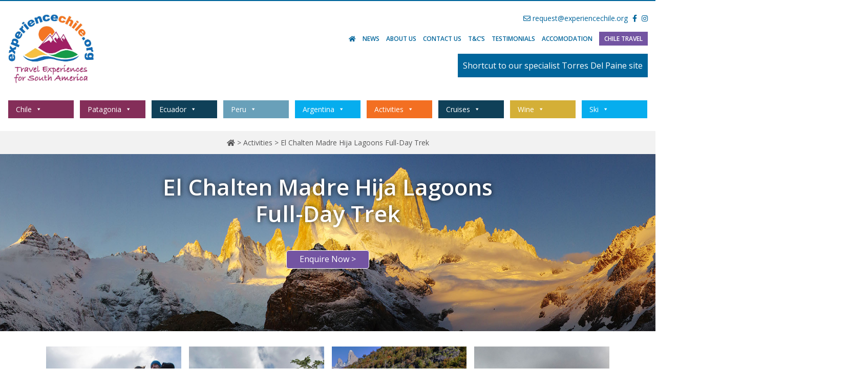

--- FILE ---
content_type: text/html; charset=UTF-8
request_url: https://www.experiencechile.org/activities/el-chalten-madre-hija-lagoons-full-day-trek/
body_size: 386816
content:
<!DOCTYPE html>
<!--[if IE 6]>
<html id="ie6" lang="en-GB">
<![endif]-->
<!--[if IE 7]>
<html id="ie7" lang="en-GB">
<![endif]-->
<!--[if IE 8]>
<html id="ie8" lang="en-GB">
<![endif]-->
<!--[if !(IE 6) & !(IE 7) & !(IE 8)]><!-->
<html lang="en-GB">
<!--<![endif]-->
<head>
<script>
window.dataLayer = window.dataLayer || [];
function gtag(){dataLayer.push(arguments);}
gtag('js', new Date());
gtag('config', 'G-3PYKD962Z7');
</script>
<link href="https://fonts.googleapis.com/css2?family=Open+Sans:ital,wght@0,300;0,400;0,600;0,700;0,800;1,300;1,400;1,600;1,700;1,800&display=swap" rel="stylesheet">
<script src="https://kit.fontawesome.com/01b21670b8.js" crossorigin="anonymous"></script>
<meta charset="UTF-8" />
<script type="text/javascript">
/* <![CDATA[ */

//----------------------------------------------------------
//------ JAVASCRIPT HOOK FUNCTIONS FOR GRAVITY FORMS -------
//----------------------------------------------------------

if ( ! gform ) {
	document.addEventListener( 'gform_main_scripts_loaded', function() { gform.scriptsLoaded = true; } );
	document.addEventListener( 'gform/theme/scripts_loaded', function() { gform.themeScriptsLoaded = true; } );
	window.addEventListener( 'DOMContentLoaded', function() { gform.domLoaded = true; } );

	var gform = {
		domLoaded: false,
		scriptsLoaded: false,
		themeScriptsLoaded: false,
		isFormEditor: () => typeof InitializeEditor === 'function',

		/**
		 * @deprecated 2.9 the use of initializeOnLoaded in the form editor context is deprecated.
		 * @remove-in 4.0 this function will not check for gform.isFormEditor().
		 */
		callIfLoaded: function ( fn ) {
			if ( gform.domLoaded && gform.scriptsLoaded && ( gform.themeScriptsLoaded || gform.isFormEditor() ) ) {
				if ( gform.isFormEditor() ) {
					console.warn( 'The use of gform.initializeOnLoaded() is deprecated in the form editor context and will be removed in Gravity Forms 3.1.' );
				}
				fn();
				return true;
			}
			return false;
		},

		/**
		 * Call a function when all scripts are loaded
		 *
		 * @param function fn the callback function to call when all scripts are loaded
		 *
		 * @returns void
		 */
		initializeOnLoaded: function( fn ) {
			if ( ! gform.callIfLoaded( fn ) ) {
				document.addEventListener( 'gform_main_scripts_loaded', () => { gform.scriptsLoaded = true; gform.callIfLoaded( fn ); } );
				document.addEventListener( 'gform/theme/scripts_loaded', () => { gform.themeScriptsLoaded = true; gform.callIfLoaded( fn ); } );
				window.addEventListener( 'DOMContentLoaded', () => { gform.domLoaded = true; gform.callIfLoaded( fn ); } );
			}
		},

		hooks: { action: {}, filter: {} },
		addAction: function( action, callable, priority, tag ) {
			gform.addHook( 'action', action, callable, priority, tag );
		},
		addFilter: function( action, callable, priority, tag ) {
			gform.addHook( 'filter', action, callable, priority, tag );
		},
		doAction: function( action ) {
			gform.doHook( 'action', action, arguments );
		},
		applyFilters: function( action ) {
			return gform.doHook( 'filter', action, arguments );
		},
		removeAction: function( action, tag ) {
			gform.removeHook( 'action', action, tag );
		},
		removeFilter: function( action, priority, tag ) {
			gform.removeHook( 'filter', action, priority, tag );
		},
		addHook: function( hookType, action, callable, priority, tag ) {
			if ( undefined == gform.hooks[hookType][action] ) {
				gform.hooks[hookType][action] = [];
			}
			var hooks = gform.hooks[hookType][action];
			if ( undefined == tag ) {
				tag = action + '_' + hooks.length;
			}
			if( priority == undefined ){
				priority = 10;
			}

			gform.hooks[hookType][action].push( { tag:tag, callable:callable, priority:priority } );
		},
		doHook: function( hookType, action, args ) {

			// splice args from object into array and remove first index which is the hook name
			args = Array.prototype.slice.call(args, 1);

			if ( undefined != gform.hooks[hookType][action] ) {
				var hooks = gform.hooks[hookType][action], hook;
				//sort by priority
				hooks.sort(function(a,b){return a["priority"]-b["priority"]});

				hooks.forEach( function( hookItem ) {
					hook = hookItem.callable;

					if(typeof hook != 'function')
						hook = window[hook];
					if ( 'action' == hookType ) {
						hook.apply(null, args);
					} else {
						args[0] = hook.apply(null, args);
					}
				} );
			}
			if ( 'filter'==hookType ) {
				return args[0];
			}
		},
		removeHook: function( hookType, action, priority, tag ) {
			if ( undefined != gform.hooks[hookType][action] ) {
				var hooks = gform.hooks[hookType][action];
				hooks = hooks.filter( function(hook, index, arr) {
					var removeHook = (undefined==tag||tag==hook.tag) && (undefined==priority||priority==hook.priority);
					return !removeHook;
				} );
				gform.hooks[hookType][action] = hooks;
			}
		}
	};
}

/* ]]> */
</script>

<meta name="viewport" content="width=device-width" />
<title>El Chalten | Madre Hija Trek | Experience ChileExperience Chile</title>
<link rel="profile" href="http://gmpg.org/xfn/11" />
<link rel="stylesheet" type="text/css" media="all" href="https://www.experiencechile.org/wp-content/themes/FortemTheme/style.css" />
<link rel="stylesheet" href="https://www.experiencechile.org/wp-content/themes/FortemTheme/css/responsive.css">
<link rel="pingback" href="https://www.experiencechile.org/xmlrpc.php" />
<!--[if lt IE 9]>
<script src="https://www.experiencechile.org/wp-content/themes/FortemTheme/js/html5.js" type="text/javascript"></script>
<![endif]-->
<meta name='robots' content='index, follow, max-image-preview:large, max-snippet:-1, max-video-preview:-1' />

	<!-- This site is optimized with the Yoast SEO Premium plugin v26.7 (Yoast SEO v26.8) - https://yoast.com/product/yoast-seo-premium-wordpress/ -->
	<meta name="description" content="Information about the trek called Madre Hija from El Chalten village." />
	<link rel="canonical" href="https://www.experiencechile.org/activities/el-chalten-madre-hija-lagoons-full-day-trek/" />
	<meta property="og:locale" content="en_GB" />
	<meta property="og:type" content="article" />
	<meta property="og:title" content="El Chalten Madre Hija Lagoons Full-Day Trek" />
	<meta property="og:description" content="Information about the trek called Madre Hija from El Chalten village." />
	<meta property="og:url" content="https://www.experiencechile.org/activities/el-chalten-madre-hija-lagoons-full-day-trek/" />
	<meta property="og:site_name" content="Experience Chile" />
	<meta property="article:modified_time" content="2021-06-17T20:46:26+00:00" />
	<meta property="og:image" content="https://www.experiencechile.org/wp-content/uploads/2021/06/El-Chalten-Trekking-Featured-Image-13.jpg" />
	<meta property="og:image:width" content="1024" />
	<meta property="og:image:height" content="682" />
	<meta property="og:image:type" content="image/jpeg" />
	<meta name="twitter:card" content="summary_large_image" />
	<meta name="twitter:label1" content="Estimated reading time" />
	<meta name="twitter:data1" content="2 minutes" />
	<script type="application/ld+json" class="yoast-schema-graph">{"@context":"https://schema.org","@graph":[{"@type":"WebPage","@id":"https://www.experiencechile.org/activities/el-chalten-madre-hija-lagoons-full-day-trek/","url":"https://www.experiencechile.org/activities/el-chalten-madre-hija-lagoons-full-day-trek/","name":"El Chalten | Madre Hija Trek | Experience Chile","isPartOf":{"@id":"https://www.experiencechile.org/#website"},"primaryImageOfPage":{"@id":"https://www.experiencechile.org/activities/el-chalten-madre-hija-lagoons-full-day-trek/#primaryimage"},"image":{"@id":"https://www.experiencechile.org/activities/el-chalten-madre-hija-lagoons-full-day-trek/#primaryimage"},"thumbnailUrl":"https://www.experiencechile.org/wp-content/uploads/2021/06/El-Chalten-Trekking-Featured-Image-13.jpg","datePublished":"2021-06-10T22:29:43+00:00","dateModified":"2021-06-17T20:46:26+00:00","description":"Information about the trek called Madre Hija from El Chalten village.","breadcrumb":{"@id":"https://www.experiencechile.org/activities/el-chalten-madre-hija-lagoons-full-day-trek/#breadcrumb"},"inLanguage":"en-GB","potentialAction":[{"@type":"ReadAction","target":["https://www.experiencechile.org/activities/el-chalten-madre-hija-lagoons-full-day-trek/"]}]},{"@type":"ImageObject","inLanguage":"en-GB","@id":"https://www.experiencechile.org/activities/el-chalten-madre-hija-lagoons-full-day-trek/#primaryimage","url":"https://www.experiencechile.org/wp-content/uploads/2021/06/El-Chalten-Trekking-Featured-Image-13.jpg","contentUrl":"https://www.experiencechile.org/wp-content/uploads/2021/06/El-Chalten-Trekking-Featured-Image-13.jpg","width":1024,"height":682,"caption":"El Chalten Trekking Featured Image 13"},{"@type":"BreadcrumbList","@id":"https://www.experiencechile.org/activities/el-chalten-madre-hija-lagoons-full-day-trek/#breadcrumb","itemListElement":[{"@type":"ListItem","position":1,"name":"","item":"https://www.experiencechile.org/"},{"@type":"ListItem","position":2,"name":"Activities","item":"https://www.experiencechile.org/activities/"},{"@type":"ListItem","position":3,"name":"El Chalten Madre Hija Lagoons Full-Day Trek"}]},{"@type":"WebSite","@id":"https://www.experiencechile.org/#website","url":"https://www.experiencechile.org/","name":"Experience Chile","description":"Custom Travel Itineraries for Chile and South America","publisher":{"@id":"https://www.experiencechile.org/#organization"},"potentialAction":[{"@type":"SearchAction","target":{"@type":"EntryPoint","urlTemplate":"https://www.experiencechile.org/?s={search_term_string}"},"query-input":{"@type":"PropertyValueSpecification","valueRequired":true,"valueName":"search_term_string"}}],"inLanguage":"en-GB"},{"@type":"Organization","@id":"https://www.experiencechile.org/#organization","name":"Experience Chile","url":"https://www.experiencechile.org/","logo":{"@type":"ImageObject","inLanguage":"en-GB","@id":"https://www.experiencechile.org/#/schema/logo/image/","url":"https://www.experiencechile.org/wp-content/uploads/2023/09/EXP-CHILE-LOGO-circle-72-02.jpg","contentUrl":"https://www.experiencechile.org/wp-content/uploads/2023/09/EXP-CHILE-LOGO-circle-72-02.jpg","width":355,"height":298,"caption":"Experience Chile"},"image":{"@id":"https://www.experiencechile.org/#/schema/logo/image/"}}]}</script>
	<!-- / Yoast SEO Premium plugin. -->


<link rel="alternate" type="application/rss+xml" title="Experience Chile &raquo; Feed" href="https://www.experiencechile.org/feed/" />
<link rel="alternate" type="application/rss+xml" title="Experience Chile &raquo; Comments Feed" href="https://www.experiencechile.org/comments/feed/" />
<link rel="alternate" title="oEmbed (JSON)" type="application/json+oembed" href="https://www.experiencechile.org/wp-json/oembed/1.0/embed?url=https%3A%2F%2Fwww.experiencechile.org%2Factivities%2Fel-chalten-madre-hija-lagoons-full-day-trek%2F" />
<link rel="alternate" title="oEmbed (XML)" type="text/xml+oembed" href="https://www.experiencechile.org/wp-json/oembed/1.0/embed?url=https%3A%2F%2Fwww.experiencechile.org%2Factivities%2Fel-chalten-madre-hija-lagoons-full-day-trek%2F&#038;format=xml" />
<style id='wp-img-auto-sizes-contain-inline-css' type='text/css'>
img:is([sizes=auto i],[sizes^="auto," i]){contain-intrinsic-size:3000px 1500px}
/*# sourceURL=wp-img-auto-sizes-contain-inline-css */
</style>
<style id='wp-emoji-styles-inline-css' type='text/css'>

	img.wp-smiley, img.emoji {
		display: inline !important;
		border: none !important;
		box-shadow: none !important;
		height: 1em !important;
		width: 1em !important;
		margin: 0 0.07em !important;
		vertical-align: -0.1em !important;
		background: none !important;
		padding: 0 !important;
	}
/*# sourceURL=wp-emoji-styles-inline-css */
</style>
<style id='wp-block-library-inline-css' type='text/css'>
:root{
  --wp-block-synced-color:#7a00df;
  --wp-block-synced-color--rgb:122, 0, 223;
  --wp-bound-block-color:var(--wp-block-synced-color);
  --wp-editor-canvas-background:#ddd;
  --wp-admin-theme-color:#007cba;
  --wp-admin-theme-color--rgb:0, 124, 186;
  --wp-admin-theme-color-darker-10:#006ba1;
  --wp-admin-theme-color-darker-10--rgb:0, 107, 160.5;
  --wp-admin-theme-color-darker-20:#005a87;
  --wp-admin-theme-color-darker-20--rgb:0, 90, 135;
  --wp-admin-border-width-focus:2px;
}
@media (min-resolution:192dpi){
  :root{
    --wp-admin-border-width-focus:1.5px;
  }
}
.wp-element-button{
  cursor:pointer;
}

:root .has-very-light-gray-background-color{
  background-color:#eee;
}
:root .has-very-dark-gray-background-color{
  background-color:#313131;
}
:root .has-very-light-gray-color{
  color:#eee;
}
:root .has-very-dark-gray-color{
  color:#313131;
}
:root .has-vivid-green-cyan-to-vivid-cyan-blue-gradient-background{
  background:linear-gradient(135deg, #00d084, #0693e3);
}
:root .has-purple-crush-gradient-background{
  background:linear-gradient(135deg, #34e2e4, #4721fb 50%, #ab1dfe);
}
:root .has-hazy-dawn-gradient-background{
  background:linear-gradient(135deg, #faaca8, #dad0ec);
}
:root .has-subdued-olive-gradient-background{
  background:linear-gradient(135deg, #fafae1, #67a671);
}
:root .has-atomic-cream-gradient-background{
  background:linear-gradient(135deg, #fdd79a, #004a59);
}
:root .has-nightshade-gradient-background{
  background:linear-gradient(135deg, #330968, #31cdcf);
}
:root .has-midnight-gradient-background{
  background:linear-gradient(135deg, #020381, #2874fc);
}
:root{
  --wp--preset--font-size--normal:16px;
  --wp--preset--font-size--huge:42px;
}

.has-regular-font-size{
  font-size:1em;
}

.has-larger-font-size{
  font-size:2.625em;
}

.has-normal-font-size{
  font-size:var(--wp--preset--font-size--normal);
}

.has-huge-font-size{
  font-size:var(--wp--preset--font-size--huge);
}

.has-text-align-center{
  text-align:center;
}

.has-text-align-left{
  text-align:left;
}

.has-text-align-right{
  text-align:right;
}

.has-fit-text{
  white-space:nowrap !important;
}

#end-resizable-editor-section{
  display:none;
}

.aligncenter{
  clear:both;
}

.items-justified-left{
  justify-content:flex-start;
}

.items-justified-center{
  justify-content:center;
}

.items-justified-right{
  justify-content:flex-end;
}

.items-justified-space-between{
  justify-content:space-between;
}

.screen-reader-text{
  border:0;
  clip-path:inset(50%);
  height:1px;
  margin:-1px;
  overflow:hidden;
  padding:0;
  position:absolute;
  width:1px;
  word-wrap:normal !important;
}

.screen-reader-text:focus{
  background-color:#ddd;
  clip-path:none;
  color:#444;
  display:block;
  font-size:1em;
  height:auto;
  left:5px;
  line-height:normal;
  padding:15px 23px 14px;
  text-decoration:none;
  top:5px;
  width:auto;
  z-index:100000;
}
html :where(.has-border-color){
  border-style:solid;
}

html :where([style*=border-top-color]){
  border-top-style:solid;
}

html :where([style*=border-right-color]){
  border-right-style:solid;
}

html :where([style*=border-bottom-color]){
  border-bottom-style:solid;
}

html :where([style*=border-left-color]){
  border-left-style:solid;
}

html :where([style*=border-width]){
  border-style:solid;
}

html :where([style*=border-top-width]){
  border-top-style:solid;
}

html :where([style*=border-right-width]){
  border-right-style:solid;
}

html :where([style*=border-bottom-width]){
  border-bottom-style:solid;
}

html :where([style*=border-left-width]){
  border-left-style:solid;
}
html :where(img[class*=wp-image-]){
  height:auto;
  max-width:100%;
}
:where(figure){
  margin:0 0 1em;
}

html :where(.is-position-sticky){
  --wp-admin--admin-bar--position-offset:var(--wp-admin--admin-bar--height, 0px);
}

@media screen and (max-width:600px){
  html :where(.is-position-sticky){
    --wp-admin--admin-bar--position-offset:0px;
  }
}

/*# sourceURL=wp-block-library-inline-css */
</style><style id='global-styles-inline-css' type='text/css'>
:root{--wp--preset--aspect-ratio--square: 1;--wp--preset--aspect-ratio--4-3: 4/3;--wp--preset--aspect-ratio--3-4: 3/4;--wp--preset--aspect-ratio--3-2: 3/2;--wp--preset--aspect-ratio--2-3: 2/3;--wp--preset--aspect-ratio--16-9: 16/9;--wp--preset--aspect-ratio--9-16: 9/16;--wp--preset--color--black: #000000;--wp--preset--color--cyan-bluish-gray: #abb8c3;--wp--preset--color--white: #ffffff;--wp--preset--color--pale-pink: #f78da7;--wp--preset--color--vivid-red: #cf2e2e;--wp--preset--color--luminous-vivid-orange: #ff6900;--wp--preset--color--luminous-vivid-amber: #fcb900;--wp--preset--color--light-green-cyan: #7bdcb5;--wp--preset--color--vivid-green-cyan: #00d084;--wp--preset--color--pale-cyan-blue: #8ed1fc;--wp--preset--color--vivid-cyan-blue: #0693e3;--wp--preset--color--vivid-purple: #9b51e0;--wp--preset--gradient--vivid-cyan-blue-to-vivid-purple: linear-gradient(135deg,rgb(6,147,227) 0%,rgb(155,81,224) 100%);--wp--preset--gradient--light-green-cyan-to-vivid-green-cyan: linear-gradient(135deg,rgb(122,220,180) 0%,rgb(0,208,130) 100%);--wp--preset--gradient--luminous-vivid-amber-to-luminous-vivid-orange: linear-gradient(135deg,rgb(252,185,0) 0%,rgb(255,105,0) 100%);--wp--preset--gradient--luminous-vivid-orange-to-vivid-red: linear-gradient(135deg,rgb(255,105,0) 0%,rgb(207,46,46) 100%);--wp--preset--gradient--very-light-gray-to-cyan-bluish-gray: linear-gradient(135deg,rgb(238,238,238) 0%,rgb(169,184,195) 100%);--wp--preset--gradient--cool-to-warm-spectrum: linear-gradient(135deg,rgb(74,234,220) 0%,rgb(151,120,209) 20%,rgb(207,42,186) 40%,rgb(238,44,130) 60%,rgb(251,105,98) 80%,rgb(254,248,76) 100%);--wp--preset--gradient--blush-light-purple: linear-gradient(135deg,rgb(255,206,236) 0%,rgb(152,150,240) 100%);--wp--preset--gradient--blush-bordeaux: linear-gradient(135deg,rgb(254,205,165) 0%,rgb(254,45,45) 50%,rgb(107,0,62) 100%);--wp--preset--gradient--luminous-dusk: linear-gradient(135deg,rgb(255,203,112) 0%,rgb(199,81,192) 50%,rgb(65,88,208) 100%);--wp--preset--gradient--pale-ocean: linear-gradient(135deg,rgb(255,245,203) 0%,rgb(182,227,212) 50%,rgb(51,167,181) 100%);--wp--preset--gradient--electric-grass: linear-gradient(135deg,rgb(202,248,128) 0%,rgb(113,206,126) 100%);--wp--preset--gradient--midnight: linear-gradient(135deg,rgb(2,3,129) 0%,rgb(40,116,252) 100%);--wp--preset--font-size--small: 13px;--wp--preset--font-size--medium: 20px;--wp--preset--font-size--large: 36px;--wp--preset--font-size--x-large: 42px;--wp--preset--spacing--20: 0.44rem;--wp--preset--spacing--30: 0.67rem;--wp--preset--spacing--40: 1rem;--wp--preset--spacing--50: 1.5rem;--wp--preset--spacing--60: 2.25rem;--wp--preset--spacing--70: 3.38rem;--wp--preset--spacing--80: 5.06rem;--wp--preset--shadow--natural: 6px 6px 9px rgba(0, 0, 0, 0.2);--wp--preset--shadow--deep: 12px 12px 50px rgba(0, 0, 0, 0.4);--wp--preset--shadow--sharp: 6px 6px 0px rgba(0, 0, 0, 0.2);--wp--preset--shadow--outlined: 6px 6px 0px -3px rgb(255, 255, 255), 6px 6px rgb(0, 0, 0);--wp--preset--shadow--crisp: 6px 6px 0px rgb(0, 0, 0);}:where(.is-layout-flex){gap: 0.5em;}:where(.is-layout-grid){gap: 0.5em;}body .is-layout-flex{display: flex;}.is-layout-flex{flex-wrap: wrap;align-items: center;}.is-layout-flex > :is(*, div){margin: 0;}body .is-layout-grid{display: grid;}.is-layout-grid > :is(*, div){margin: 0;}:where(.wp-block-columns.is-layout-flex){gap: 2em;}:where(.wp-block-columns.is-layout-grid){gap: 2em;}:where(.wp-block-post-template.is-layout-flex){gap: 1.25em;}:where(.wp-block-post-template.is-layout-grid){gap: 1.25em;}.has-black-color{color: var(--wp--preset--color--black) !important;}.has-cyan-bluish-gray-color{color: var(--wp--preset--color--cyan-bluish-gray) !important;}.has-white-color{color: var(--wp--preset--color--white) !important;}.has-pale-pink-color{color: var(--wp--preset--color--pale-pink) !important;}.has-vivid-red-color{color: var(--wp--preset--color--vivid-red) !important;}.has-luminous-vivid-orange-color{color: var(--wp--preset--color--luminous-vivid-orange) !important;}.has-luminous-vivid-amber-color{color: var(--wp--preset--color--luminous-vivid-amber) !important;}.has-light-green-cyan-color{color: var(--wp--preset--color--light-green-cyan) !important;}.has-vivid-green-cyan-color{color: var(--wp--preset--color--vivid-green-cyan) !important;}.has-pale-cyan-blue-color{color: var(--wp--preset--color--pale-cyan-blue) !important;}.has-vivid-cyan-blue-color{color: var(--wp--preset--color--vivid-cyan-blue) !important;}.has-vivid-purple-color{color: var(--wp--preset--color--vivid-purple) !important;}.has-black-background-color{background-color: var(--wp--preset--color--black) !important;}.has-cyan-bluish-gray-background-color{background-color: var(--wp--preset--color--cyan-bluish-gray) !important;}.has-white-background-color{background-color: var(--wp--preset--color--white) !important;}.has-pale-pink-background-color{background-color: var(--wp--preset--color--pale-pink) !important;}.has-vivid-red-background-color{background-color: var(--wp--preset--color--vivid-red) !important;}.has-luminous-vivid-orange-background-color{background-color: var(--wp--preset--color--luminous-vivid-orange) !important;}.has-luminous-vivid-amber-background-color{background-color: var(--wp--preset--color--luminous-vivid-amber) !important;}.has-light-green-cyan-background-color{background-color: var(--wp--preset--color--light-green-cyan) !important;}.has-vivid-green-cyan-background-color{background-color: var(--wp--preset--color--vivid-green-cyan) !important;}.has-pale-cyan-blue-background-color{background-color: var(--wp--preset--color--pale-cyan-blue) !important;}.has-vivid-cyan-blue-background-color{background-color: var(--wp--preset--color--vivid-cyan-blue) !important;}.has-vivid-purple-background-color{background-color: var(--wp--preset--color--vivid-purple) !important;}.has-black-border-color{border-color: var(--wp--preset--color--black) !important;}.has-cyan-bluish-gray-border-color{border-color: var(--wp--preset--color--cyan-bluish-gray) !important;}.has-white-border-color{border-color: var(--wp--preset--color--white) !important;}.has-pale-pink-border-color{border-color: var(--wp--preset--color--pale-pink) !important;}.has-vivid-red-border-color{border-color: var(--wp--preset--color--vivid-red) !important;}.has-luminous-vivid-orange-border-color{border-color: var(--wp--preset--color--luminous-vivid-orange) !important;}.has-luminous-vivid-amber-border-color{border-color: var(--wp--preset--color--luminous-vivid-amber) !important;}.has-light-green-cyan-border-color{border-color: var(--wp--preset--color--light-green-cyan) !important;}.has-vivid-green-cyan-border-color{border-color: var(--wp--preset--color--vivid-green-cyan) !important;}.has-pale-cyan-blue-border-color{border-color: var(--wp--preset--color--pale-cyan-blue) !important;}.has-vivid-cyan-blue-border-color{border-color: var(--wp--preset--color--vivid-cyan-blue) !important;}.has-vivid-purple-border-color{border-color: var(--wp--preset--color--vivid-purple) !important;}.has-vivid-cyan-blue-to-vivid-purple-gradient-background{background: var(--wp--preset--gradient--vivid-cyan-blue-to-vivid-purple) !important;}.has-light-green-cyan-to-vivid-green-cyan-gradient-background{background: var(--wp--preset--gradient--light-green-cyan-to-vivid-green-cyan) !important;}.has-luminous-vivid-amber-to-luminous-vivid-orange-gradient-background{background: var(--wp--preset--gradient--luminous-vivid-amber-to-luminous-vivid-orange) !important;}.has-luminous-vivid-orange-to-vivid-red-gradient-background{background: var(--wp--preset--gradient--luminous-vivid-orange-to-vivid-red) !important;}.has-very-light-gray-to-cyan-bluish-gray-gradient-background{background: var(--wp--preset--gradient--very-light-gray-to-cyan-bluish-gray) !important;}.has-cool-to-warm-spectrum-gradient-background{background: var(--wp--preset--gradient--cool-to-warm-spectrum) !important;}.has-blush-light-purple-gradient-background{background: var(--wp--preset--gradient--blush-light-purple) !important;}.has-blush-bordeaux-gradient-background{background: var(--wp--preset--gradient--blush-bordeaux) !important;}.has-luminous-dusk-gradient-background{background: var(--wp--preset--gradient--luminous-dusk) !important;}.has-pale-ocean-gradient-background{background: var(--wp--preset--gradient--pale-ocean) !important;}.has-electric-grass-gradient-background{background: var(--wp--preset--gradient--electric-grass) !important;}.has-midnight-gradient-background{background: var(--wp--preset--gradient--midnight) !important;}.has-small-font-size{font-size: var(--wp--preset--font-size--small) !important;}.has-medium-font-size{font-size: var(--wp--preset--font-size--medium) !important;}.has-large-font-size{font-size: var(--wp--preset--font-size--large) !important;}.has-x-large-font-size{font-size: var(--wp--preset--font-size--x-large) !important;}
/*# sourceURL=global-styles-inline-css */
</style>
<style id='core-block-supports-inline-css' type='text/css'>
/**
 * Core styles: block-supports
 */

/*# sourceURL=core-block-supports-inline-css */
</style>

<style id='classic-theme-styles-inline-css' type='text/css'>
/**
 * These rules are needed for backwards compatibility.
 * They should match the button element rules in the base theme.json file.
 */
.wp-block-button__link {
	color: #ffffff;
	background-color: #32373c;
	border-radius: 9999px; /* 100% causes an oval, but any explicit but really high value retains the pill shape. */

	/* This needs a low specificity so it won't override the rules from the button element if defined in theme.json. */
	box-shadow: none;
	text-decoration: none;

	/* The extra 2px are added to size solids the same as the outline versions.*/
	padding: calc(0.667em + 2px) calc(1.333em + 2px);

	font-size: 1.125em;
}

.wp-block-file__button {
	background: #32373c;
	color: #ffffff;
	text-decoration: none;
}

/*# sourceURL=/wp-includes/css/classic-themes.css */
</style>
<link rel='stylesheet' id='siteorigin-panels-front-css' href='https://www.experiencechile.org/wp-content/plugins/siteorigin-panels/css/front-flex.min.css?ver=2.33.5' type='text/css' media='all' />
<link rel='stylesheet' id='sow-social-media-buttons-flat-a5feff235051-css' href='https://www.experiencechile.org/wp-content/uploads/siteorigin-widgets/sow-social-media-buttons-flat-a5feff235051.css?ver=6.9' type='text/css' media='all' />
<link rel='stylesheet' id='megamenu-css' href='https://www.experiencechile.org/wp-content/uploads/maxmegamenu/style.css?ver=ea7aeb' type='text/css' media='all' />
<link rel='stylesheet' id='dashicons-css' href='https://www.experiencechile.org/wp-includes/css/dashicons.css?ver=6.9' type='text/css' media='all' />
<link rel='stylesheet' id='megamenu-genericons-css' href='https://www.experiencechile.org/wp-content/plugins/megamenu-pro/icons/genericons/genericons/genericons.css?ver=2.2.8' type='text/css' media='all' />
<link rel='stylesheet' id='megamenu-fontawesome-css' href='https://www.experiencechile.org/wp-content/plugins/megamenu-pro/icons/fontawesome/css/font-awesome.min.css?ver=2.2.8' type='text/css' media='all' />
<link rel='stylesheet' id='megamenu-fontawesome5-css' href='https://www.experiencechile.org/wp-content/plugins/megamenu-pro/icons/fontawesome5/css/all.min.css?ver=2.2.8' type='text/css' media='all' />
<link rel='stylesheet' id='tablepress-default-css' href='https://www.experiencechile.org/wp-content/plugins/tablepress/css/build/default.css?ver=3.2.6' type='text/css' media='all' />
<link rel='stylesheet' id='heateor_sss_frontend_css-css' href='https://www.experiencechile.org/wp-content/plugins/sassy-social-share/public/css/sassy-social-share-public.css?ver=3.3.79' type='text/css' media='all' />
<style id='heateor_sss_frontend_css-inline-css' type='text/css'>
.heateor_sss_button_instagram span.heateor_sss_svg,a.heateor_sss_instagram span.heateor_sss_svg{background:radial-gradient(circle at 30% 107%,#fdf497 0,#fdf497 5%,#fd5949 45%,#d6249f 60%,#285aeb 90%)}.heateor_sss_horizontal_sharing .heateor_sss_svg,.heateor_sss_standard_follow_icons_container .heateor_sss_svg{color:#fff;border-width:0px;border-style:solid;border-color:transparent}.heateor_sss_horizontal_sharing .heateorSssTCBackground{color:#666}.heateor_sss_horizontal_sharing span.heateor_sss_svg:hover,.heateor_sss_standard_follow_icons_container span.heateor_sss_svg:hover{border-color:transparent;}.heateor_sss_vertical_sharing span.heateor_sss_svg,.heateor_sss_floating_follow_icons_container span.heateor_sss_svg{color:#fff;border-width:0px;border-style:solid;border-color:transparent;}.heateor_sss_vertical_sharing .heateorSssTCBackground{color:#666;}.heateor_sss_vertical_sharing span.heateor_sss_svg:hover,.heateor_sss_floating_follow_icons_container span.heateor_sss_svg:hover{border-color:transparent;}@media screen and (max-width:783px) {.heateor_sss_vertical_sharing{display:none!important}}
/*# sourceURL=heateor_sss_frontend_css-inline-css */
</style>
<link rel='stylesheet' id='ari-fancybox-css' href='https://www.experiencechile.org/wp-content/plugins/ari-fancy-lightbox/assets/fancybox/jquery.fancybox.min.css?ver=1.4.1' type='text/css' media='all' />
<style id='ari-fancybox-inline-css' type='text/css'>
BODY .fancybox-container{z-index:200000}BODY .fancybox-is-open .fancybox-bg{opacity:0.87}BODY .fancybox-bg {background-color:#0f0f11}BODY .fancybox-thumbs {background-color:#ffffff}
/*# sourceURL=ari-fancybox-inline-css */
</style>
<script type="text/javascript" src="https://www.experiencechile.org/wp-includes/js/jquery/jquery.js?ver=3.7.1" id="jquery-core-js"></script>
<script type="text/javascript" src="https://www.experiencechile.org/wp-includes/js/jquery/jquery-migrate.js?ver=3.4.1" id="jquery-migrate-js"></script>
<script type="text/javascript" id="equal-height-columns-js-extra">
/* <![CDATA[ */
var equalHeightColumnElements = {"element-groups":{"1":{"selector":".testibg","breakpoint":768},"2":{"selector":".equalpanel","breakpoint":768},"3":{"selector":".equalpanel2","breakpoint":768}}};
//# sourceURL=equal-height-columns-js-extra
/* ]]> */
</script>
<script type="text/javascript" src="https://www.experiencechile.org/wp-content/plugins/equal-height-columns/public/js/equal-height-columns-public.js?ver=1.2.1" id="equal-height-columns-js"></script>
<script type="text/javascript" src="https://www.experiencechile.org/wp-content/plugins/revslider/public/assets/js/rbtools.min.js?ver=6.6.5" async id="tp-tools-js"></script>
<script type="text/javascript" src="https://www.experiencechile.org/wp-content/plugins/revslider/public/assets/js/rs6.min.js?ver=6.6.5" async id="revmin-js"></script>
<script type="text/javascript" src="https://www.experiencechile.org/wp-content/plugins/wp-image-zoooom/assets/js/jquery.image_zoom.min.js?ver=1.60" id="image_zoooom-js" defer="defer" data-wp-strategy="defer" fetchpriority="low"></script>
<script type="text/javascript" id="image_zoooom-init-js-extra">
/* <![CDATA[ */
var IZ = {"options":{"lensShape":"round","zoomType":"lens","lensSize":250,"borderSize":2,"borderColour":"#ffffff","cursor":"default","lensFadeIn":500},"with_woocommerce":"0","exchange_thumbnails":"0","enable_mobile":"1","woo_categories":"0","woo_slider":"0","enable_surecart":"0"};
//# sourceURL=image_zoooom-init-js-extra
/* ]]> */
</script>
<script type="text/javascript" src="https://www.experiencechile.org/wp-content/plugins/wp-image-zoooom/assets/js/image_zoom-init.js?ver=1.60" id="image_zoooom-init-js" defer="defer" data-wp-strategy="defer" fetchpriority="low"></script>
<script type="text/javascript" id="ari-fancybox-js-extra">
/* <![CDATA[ */
var ARI_FANCYBOX = {"lightbox":{"backFocus":false,"trapFocus":false,"thumbs":{"hideOnClose":false},"touch":{"vertical":true,"momentum":true},"buttons":["slideShow","fullScreen","thumbs","close"],"lang":"custom","i18n":{"custom":{"PREV":"Previous","NEXT":"Next","PLAY_START":"Start slideshow (P)","PLAY_STOP":"Stop slideshow (P)","FULL_SCREEN":"Full screen (F)","THUMBS":"Thumbnails (G)","CLOSE":"Close (Esc)","ERROR":"The requested content cannot be loaded. \u003Cbr/\u003E Please try again later."}}},"convert":{"wp_gallery":{"convert":false},"pdf":{"convert":true,"internal":{"viewer":"iframe"}}},"sanitize":null,"viewers":{"pdfjs":{"url":"https://www.experiencechile.org/wp-content/plugins/ari-fancy-lightbox/assets/pdfjs/web/viewer.html"}}};
//# sourceURL=ari-fancybox-js-extra
/* ]]> */
</script>
<script type="text/javascript" src="https://www.experiencechile.org/wp-content/plugins/ari-fancy-lightbox/assets/fancybox/jquery.fancybox.min.js?ver=1.4.1" id="ari-fancybox-js"></script>
<link rel="https://api.w.org/" href="https://www.experiencechile.org/wp-json/" /><link rel="EditURI" type="application/rsd+xml" title="RSD" href="https://www.experiencechile.org/xmlrpc.php?rsd" />
<link rel='shortlink' href='https://www.experiencechile.org/?p=48501' />
<style id="mystickymenu" type="text/css">#mysticky-nav { width:100%; position: static; height: auto !important; }#mysticky-nav.wrapfixed { position:fixed; left: 0px; margin-top:0px;  z-index: 99990; -webkit-transition: 0.3s; -moz-transition: 0.3s; -o-transition: 0.3s; transition: 0.3s; -ms-filter:"progid:DXImageTransform.Microsoft.Alpha(Opacity=90)"; filter: alpha(opacity=90); opacity:0.9; background-color: #f7f5e7;}#mysticky-nav.wrapfixed .myfixed{ background-color: #f7f5e7; position: relative;top: auto;left: auto;right: auto;}#mysticky-nav .myfixed { margin:0 auto; float:none; border:0px; background:none; max-width:100%; }</style>			<style type="text/css">
																															</style>
				<style>
		/* Link color */
		a,
		#site-title a:focus,
		#site-title a:hover,
		#site-title a:active,
		.entry-title a:hover,
		.entry-title a:focus,
		.entry-title a:active,
		.widget_fortemtheme_ephemera .comments-link a:hover,
		section.recent-posts .other-recent-posts a[rel="bookmark"]:hover,
		section.recent-posts .other-recent-posts .comments-link a:hover,
		.format-image footer.entry-meta a:hover,
		#site-generator a:hover {
			color: #00659b;
		}
		section.recent-posts .other-recent-posts .comments-link a:hover {
			border-color: #00659b;
		}
		article.feature-image.small .entry-summary p a:hover,
		.entry-header .comments-link a:hover,
		.entry-header .comments-link a:focus,
		.entry-header .comments-link a:active,
		.feature-slider a.active {
			background-color: #00659b;
		}
	</style>
<meta name="generator" content="Powered by Slider Revolution 6.6.5 - responsive, Mobile-Friendly Slider Plugin for WordPress with comfortable drag and drop interface." />
<style media="all" id="siteorigin-panels-layouts-head">/* Layout 48501 */ #pgc-48501-0-0 , #pgc-48501-1-0 , #pgc-48501-2-0 , #pgc-48501-3-0 { width:100%;width:calc(100% - ( 0 * 30px ) ) } #pg-48501-0 , #pg-48501-2 , #pl-48501 .so-panel { margin-bottom:30px } #pg-48501-1 { margin-bottom:15px } #pl-48501 #panel-48501-3-0-1 { margin:0px 0px 10px 0px } #pg-48501-3 { margin-bottom:10px } #pl-48501 .so-panel:last-of-type { margin-bottom:0px } #pg-48501-0.panel-has-style > .panel-row-style, #pg-48501-0.panel-no-style , #pg-48501-1.panel-has-style > .panel-row-style, #pg-48501-1.panel-no-style , #pg-48501-2.panel-has-style > .panel-row-style, #pg-48501-2.panel-no-style , #pg-48501-3.panel-has-style > .panel-row-style, #pg-48501-3.panel-no-style { -webkit-align-items:flex-start;align-items:flex-start } @media (max-width:780px){ #pg-48501-0.panel-no-style, #pg-48501-0.panel-has-style > .panel-row-style, #pg-48501-0 , #pg-48501-1.panel-no-style, #pg-48501-1.panel-has-style > .panel-row-style, #pg-48501-1 , #pg-48501-2.panel-no-style, #pg-48501-2.panel-has-style > .panel-row-style, #pg-48501-2 , #pg-48501-3.panel-no-style, #pg-48501-3.panel-has-style > .panel-row-style, #pg-48501-3 { -webkit-flex-direction:column;-ms-flex-direction:column;flex-direction:column } #pg-48501-0 > .panel-grid-cell , #pg-48501-0 > .panel-row-style > .panel-grid-cell , #pg-48501-1 > .panel-grid-cell , #pg-48501-1 > .panel-row-style > .panel-grid-cell , #pg-48501-2 > .panel-grid-cell , #pg-48501-2 > .panel-row-style > .panel-grid-cell , #pg-48501-3 > .panel-grid-cell , #pg-48501-3 > .panel-row-style > .panel-grid-cell { width:100%;margin-right:0 } #pl-48501 .panel-grid-cell { padding:0 } #pl-48501 .panel-grid .panel-grid-cell-empty { display:none } #pl-48501 .panel-grid .panel-grid-cell-mobile-last { margin-bottom:0px }  } </style><style type="text/css">img.zoooom,.zoooom img{padding:0!important;}</style><script type="text/javascript"></script><link rel="icon" href="https://www.experiencechile.org/wp-content/uploads/2023/09/cropped-logo-new-32x32.jpg" sizes="32x32" />
<link rel="icon" href="https://www.experiencechile.org/wp-content/uploads/2023/09/cropped-logo-new-192x192.jpg" sizes="192x192" />
<link rel="apple-touch-icon" href="https://www.experiencechile.org/wp-content/uploads/2023/09/cropped-logo-new-180x180.jpg" />
<meta name="msapplication-TileImage" content="https://www.experiencechile.org/wp-content/uploads/2023/09/cropped-logo-new-270x270.jpg" />
<script>function setREVStartSize(e){
			//window.requestAnimationFrame(function() {
				window.RSIW = window.RSIW===undefined ? window.innerWidth : window.RSIW;
				window.RSIH = window.RSIH===undefined ? window.innerHeight : window.RSIH;
				try {
					var pw = document.getElementById(e.c).parentNode.offsetWidth,
						newh;
					pw = pw===0 || isNaN(pw) || (e.l=="fullwidth" || e.layout=="fullwidth") ? window.RSIW : pw;
					e.tabw = e.tabw===undefined ? 0 : parseInt(e.tabw);
					e.thumbw = e.thumbw===undefined ? 0 : parseInt(e.thumbw);
					e.tabh = e.tabh===undefined ? 0 : parseInt(e.tabh);
					e.thumbh = e.thumbh===undefined ? 0 : parseInt(e.thumbh);
					e.tabhide = e.tabhide===undefined ? 0 : parseInt(e.tabhide);
					e.thumbhide = e.thumbhide===undefined ? 0 : parseInt(e.thumbhide);
					e.mh = e.mh===undefined || e.mh=="" || e.mh==="auto" ? 0 : parseInt(e.mh,0);
					if(e.layout==="fullscreen" || e.l==="fullscreen")
						newh = Math.max(e.mh,window.RSIH);
					else{
						e.gw = Array.isArray(e.gw) ? e.gw : [e.gw];
						for (var i in e.rl) if (e.gw[i]===undefined || e.gw[i]===0) e.gw[i] = e.gw[i-1];
						e.gh = e.el===undefined || e.el==="" || (Array.isArray(e.el) && e.el.length==0)? e.gh : e.el;
						e.gh = Array.isArray(e.gh) ? e.gh : [e.gh];
						for (var i in e.rl) if (e.gh[i]===undefined || e.gh[i]===0) e.gh[i] = e.gh[i-1];
											
						var nl = new Array(e.rl.length),
							ix = 0,
							sl;
						e.tabw = e.tabhide>=pw ? 0 : e.tabw;
						e.thumbw = e.thumbhide>=pw ? 0 : e.thumbw;
						e.tabh = e.tabhide>=pw ? 0 : e.tabh;
						e.thumbh = e.thumbhide>=pw ? 0 : e.thumbh;
						for (var i in e.rl) nl[i] = e.rl[i]<window.RSIW ? 0 : e.rl[i];
						sl = nl[0];
						for (var i in nl) if (sl>nl[i] && nl[i]>0) { sl = nl[i]; ix=i;}
						var m = pw>(e.gw[ix]+e.tabw+e.thumbw) ? 1 : (pw-(e.tabw+e.thumbw)) / (e.gw[ix]);
						newh =  (e.gh[ix] * m) + (e.tabh + e.thumbh);
					}
					var el = document.getElementById(e.c);
					if (el!==null && el) el.style.height = newh+"px";
					el = document.getElementById(e.c+"_wrapper");
					if (el!==null && el) {
						el.style.height = newh+"px";
						el.style.display = "block";
					}
				} catch(e){
					console.log("Failure at Presize of Slider:" + e)
				}
			//});
		  };</script>
<style type="text/css">/** Mega Menu CSS: fs **/</style>
<link rel='stylesheet' id='sow-simple-masonry-default-e14a0aa780eb-48501-css' href='https://www.experiencechile.org/wp-content/uploads/siteorigin-widgets/sow-simple-masonry-default-e14a0aa780eb-48501.css?ver=6.9' type='text/css' media='all' />
<link rel='stylesheet' id='so-premium-lightbox-css' href='https://www.experiencechile.org/wp-content/plugins/siteorigin-premium/addons/plugin/lightbox/js/lib/lightbox/css/lightbox.min.css?ver=2.9.0' type='text/css' media='all' />
<link rel='stylesheet' id='sow-image-default-dbf295114b96-48501-css' href='https://www.experiencechile.org/wp-content/uploads/siteorigin-widgets/sow-image-default-dbf295114b96-48501.css?ver=6.9' type='text/css' media='all' />
<link rel='stylesheet' id='sow-headline-default-67b9185c433d-css' href='https://www.experiencechile.org/wp-content/uploads/siteorigin-widgets/sow-headline-default-67b9185c433d.css?ver=6.9' type='text/css' media='all' />
<link rel='stylesheet' id='sow-headline-default-f10cbab7266d-css' href='https://www.experiencechile.org/wp-content/uploads/siteorigin-widgets/sow-headline-default-f10cbab7266d.css?ver=6.9' type='text/css' media='all' />
<link rel='stylesheet' id='mediaelement-css' href='https://www.experiencechile.org/wp-includes/js/mediaelement/mediaelementplayer-legacy.min.css?ver=4.2.17' type='text/css' media='all' />
<link rel='stylesheet' id='wp-mediaelement-css' href='https://www.experiencechile.org/wp-includes/js/mediaelement/wp-mediaelement.css?ver=6.9' type='text/css' media='all' />
<link rel='stylesheet' id='sow-headline-default-64888cb7d22a-css' href='https://www.experiencechile.org/wp-content/uploads/siteorigin-widgets/sow-headline-default-64888cb7d22a.css?ver=6.9' type='text/css' media='all' />
<link rel='stylesheet' id='sow-headline-default-771b70f7f01f-css' href='https://www.experiencechile.org/wp-content/uploads/siteorigin-widgets/sow-headline-default-771b70f7f01f.css?ver=6.9' type='text/css' media='all' />
<link rel='stylesheet' id='swe_gf_countrycode_script_css-css' href='https://www.experiencechile.org/wp-content/plugins/swe-country-code-field-gf-add-on/css/swe_gf_countrycode_style.css?ver=2.1.0' type='text/css' media='all' />
<link rel='stylesheet' id='gform_basic-css' href='https://www.experiencechile.org/wp-content/plugins/gravityforms/assets/css/dist/basic.min.css?ver=2.9.25' type='text/css' media='all' />
<link rel='stylesheet' id='gform_theme_components-css' href='https://www.experiencechile.org/wp-content/plugins/gravityforms/assets/css/dist/theme-components.min.css?ver=2.9.25' type='text/css' media='all' />
<link rel='stylesheet' id='gform_theme-css' href='https://www.experiencechile.org/wp-content/plugins/gravityforms/assets/css/dist/theme.min.css?ver=2.9.25' type='text/css' media='all' />
<link rel='stylesheet' id='sow-headline-default-1e9699059845-css' href='https://www.experiencechile.org/wp-content/uploads/siteorigin-widgets/sow-headline-default-1e9699059845.css?ver=6.9' type='text/css' media='all' />
<link rel='stylesheet' id='sow-image-default-c67d20f9f743-css' href='https://www.experiencechile.org/wp-content/uploads/siteorigin-widgets/sow-image-default-c67d20f9f743.css?ver=6.9' type='text/css' media='all' />
<link rel='stylesheet' id='sow-social-media-buttons-flat-073d7085dbca-css' href='https://www.experiencechile.org/wp-content/uploads/siteorigin-widgets/sow-social-media-buttons-flat-073d7085dbca.css?ver=6.9' type='text/css' media='all' />
<link rel='stylesheet' id='siteorigin-widget-icon-font-fontawesome-css' href='https://www.experiencechile.org/wp-content/plugins/so-widgets-bundle/icons/fontawesome/style.css?ver=6.9' type='text/css' media='all' />
<link rel='stylesheet' id='rs-plugin-settings-css' href='https://www.experiencechile.org/wp-content/plugins/revslider/public/assets/css/rs6.css?ver=6.6.5' type='text/css' media='all' />
<style id='rs-plugin-settings-inline-css' type='text/css'>
#rs-demo-id {}
/*# sourceURL=rs-plugin-settings-inline-css */
</style>
</head>

<body class="wp-singular activities-template-default single single-activities postid-48501 wp-theme-FortemTheme siteorigin-panels siteorigin-panels-before-js mega-menu-primary single-author singular two-column left-sidebar">

<div id="topheader">
	<div id="topheaderinner">
    	<div id="topheaderinnerleft">
        	<a href="https://www.experiencechile.org"><img src="https://www.experiencechile.org/wp-content/themes/FortemTheme/images/logo-new.jpg" ></a>
        </div>
        
        <div id="topheaderinnerright">
			<div class="contactsholder">
				<div class="contacts"><a href="mailto:request@experiencechile.org"><i class="far fa-envelope"></i> request@experiencechile.org</a></div>
				<div class="contacts"><a href="#" target="_blank"><i class="fab fa-facebook-f"></i></a></div>
				<div class="contacts"><a href="#" target="_blank"><i class="fab fa-instagram"></i></a></div>
			</div>
			<div class="mainnav">
				<div class="menu-topheader-container"><ul id="menu-topheader" class="menu"><li id="menu-item-594" class="menu-item menu-item-type-post_type menu-item-object-page menu-item-home menu-item-594"><a href="https://www.experiencechile.org/" data-ps2id-api="true"><i class="fas fa-home"></i></a></li>
<li id="menu-item-29" class="menu-item menu-item-type-post_type menu-item-object-page current_page_parent menu-item-29"><a href="https://www.experiencechile.org/news/" data-ps2id-api="true">News</a></li>
<li id="menu-item-27" class="menu-item menu-item-type-post_type menu-item-object-page menu-item-27"><a href="https://www.experiencechile.org/about-us/" data-ps2id-api="true">About Us</a></li>
<li id="menu-item-28" class="menu-item menu-item-type-post_type menu-item-object-page menu-item-28"><a href="https://www.experiencechile.org/contact-us/" data-ps2id-api="true">Contact us</a></li>
<li id="menu-item-30" class="menu-item menu-item-type-post_type menu-item-object-page menu-item-30"><a href="https://www.experiencechile.org/tcs/" data-ps2id-api="true">T&#038;C&#8217;s</a></li>
<li id="menu-item-31" class="menu-item menu-item-type-post_type menu-item-object-page menu-item-31"><a href="https://www.experiencechile.org/testimonials/" data-ps2id-api="true">Testimonials</a></li>
<li id="menu-item-55410" class="menu-item menu-item-type-post_type menu-item-object-page menu-item-55410"><a href="https://www.experiencechile.org/accomodation/" data-ps2id-api="true">Accomodation</a></li>
<li id="menu-item-55250" class="topmenuhighlight menu-item menu-item-type-post_type menu-item-object-page menu-item-55250"><a href="https://www.experiencechile.org/chile-travel/" data-ps2id-api="true">Chile Travel</a></li>
</ul></div>			</div>
			
			<div class="colorbutton">
				<a href="https://torres-del-paine.org/" target="_blank">Shortcut to our specialist Torres Del Paine site</a>
			</div>
        </div>
    </div>
</div>

<nav id="access" role="navigation">
	<div id="mega-menu-wrap-primary" class="mega-menu-wrap"><div class="mega-menu-toggle"><div class="mega-toggle-blocks-left"></div><div class="mega-toggle-blocks-center"></div><div class="mega-toggle-blocks-right"><div class='mega-toggle-block mega-menu-toggle-animated-block mega-toggle-block-0' id='mega-toggle-block-0'><button aria-label="Toggle Menu" class="mega-toggle-animated mega-toggle-animated-slider" type="button" aria-expanded="false">
                  <span class="mega-toggle-animated-box">
                    <span class="mega-toggle-animated-inner"></span>
                  </span>
                </button></div></div></div><ul id="mega-menu-primary" class="mega-menu max-mega-menu mega-menu-horizontal mega-no-js" data-event="hover_intent" data-effect="fade_up" data-effect-speed="200" data-effect-mobile="disabled" data-effect-speed-mobile="0" data-mobile-force-width="false" data-second-click="go" data-document-click="collapse" data-vertical-behaviour="standard" data-breakpoint="820" data-unbind="true" data-mobile-state="collapse_all" data-mobile-direction="vertical" data-hover-intent-timeout="300" data-hover-intent-interval="100" data-sticky-enabled="true" data-sticky-desktop="false" data-sticky-mobile="false" data-sticky-offset="0" data-sticky-expand="false" data-sticky-expand-mobile="false" data-sticky-transition="true"><li class="mega-navbtn1 mega-menu-item mega-menu-item-type-custom mega-menu-item-object-custom mega-menu-item-has-children mega-align-bottom-left mega-menu-flyout mega-menu-item-33 navbtn1" id="mega-menu-item-33"><a class="mega-menu-link" href="#" aria-expanded="false" tabindex="0">Chile<span class="mega-indicator" aria-hidden="true"></span></a>
<ul class="mega-sub-menu">
<li class="mega-menu-item mega-menu-item-type-post_type mega-menu-item-object-page mega-menu-item-55342" id="mega-menu-item-55342"><a class="mega-menu-link" href="https://www.experiencechile.org/chile-travel/">Understanding Chile Home</a></li><li class="mega-navbtn5 mega-menu-item mega-menu-item-type-post_type mega-menu-item-object-destinations mega-menu-item-has-children mega-menu-item-53917 navbtn5" id="mega-menu-item-53917"><a class="mega-menu-link" href="https://www.experiencechile.org/destinations/atacama/" aria-expanded="false">Atacama<span class="mega-indicator" aria-hidden="true"></span></a>
	<ul class="mega-sub-menu">
<li class="mega-menu-item mega-menu-item-type-post_type mega-menu-item-object-destinations mega-menu-item-has-children mega-menu-item-53921" id="mega-menu-item-53921"><a class="mega-menu-link" href="https://www.experiencechile.org/destinations/atacama/iquique/" aria-expanded="false">Iquique<span class="mega-indicator" aria-hidden="true"></span></a>
		<ul class="mega-sub-menu">
<li class="mega-menu-item mega-menu-item-type-post_type mega-menu-item-object-destinations mega-menu-item-53991" id="mega-menu-item-53991"><a class="mega-menu-link" href="https://www.experiencechile.org/destinations/arrivals-transfers-iquique/">Arrivals & Transfers</a></li><li class="mega-menu-item mega-menu-item-type-post_type mega-menu-item-object-destinations mega-menu-item-53990" id="mega-menu-item-53990"><a class="mega-menu-link" href="https://www.experiencechile.org/destinations/climate-weather-iquique/">Climate & Weather</a></li><li class="mega-menu-item mega-menu-item-type-custom mega-menu-item-object-custom mega-menu-item-has-children mega-menu-item-54240" id="mega-menu-item-54240"><a class="mega-menu-link" href="https://www.experiencechile.org/destinations/accomodation-iquique/" aria-expanded="false">Accomodation<span class="mega-indicator" aria-hidden="true"></span></a>
			<ul class="mega-sub-menu">
<li class="mega-menu-item mega-menu-item-type-post_type mega-menu-item-object-accommodation mega-menu-item-53931" id="mega-menu-item-53931"><a class="mega-menu-link" href="https://www.experiencechile.org/accommodation/holiday-inn-iquique/">Holiday Inn Iquique</a></li>			</ul>
</li>		</ul>
</li><li class="mega-menu-item mega-menu-item-type-post_type mega-menu-item-object-destinations mega-menu-item-has-children mega-menu-item-53920" id="mega-menu-item-53920"><a class="mega-menu-link" href="https://www.experiencechile.org/destinations/atacama/san-pedro-de-atacama/" aria-expanded="false">San Pedro de Atacama<span class="mega-indicator" aria-hidden="true"></span></a>
		<ul class="mega-sub-menu">
<li class="mega-menu-item mega-menu-item-type-post_type mega-menu-item-object-destinations mega-menu-item-53989" id="mega-menu-item-53989"><a class="mega-menu-link" href="https://www.experiencechile.org/destinations/arrivals-transfers-san-pedro/">Arrivals & Transfers</a></li><li class="mega-menu-item mega-menu-item-type-post_type mega-menu-item-object-destinations mega-menu-item-53988" id="mega-menu-item-53988"><a class="mega-menu-link" href="https://www.experiencechile.org/destinations/climate-weather-san-pedro/">Climate & Weather</a></li><li class="mega-menu-item mega-menu-item-type-post_type mega-menu-item-object-destinations mega-menu-item-53986" id="mega-menu-item-53986"><a class="mega-menu-link" href="https://www.experiencechile.org/destinations/places-of-interest-san-pedro/">Places of Interest</a></li><li class="mega-menu-item mega-menu-item-type-post_type mega-menu-item-object-destinations mega-menu-item-53987" id="mega-menu-item-53987"><a class="mega-menu-link" href="https://www.experiencechile.org/destinations/clothes-to-wear-san-pedro/">Clothes to Wear</a></li><li class="mega-menu-item mega-menu-item-type-custom mega-menu-item-object-custom mega-menu-item-has-children mega-menu-item-54239" id="mega-menu-item-54239"><a class="mega-menu-link" href="https://www.experiencechile.org/destinations/accomodation-san-pedro/" aria-expanded="false">Accomodation<span class="mega-indicator" aria-hidden="true"></span></a>
			<ul class="mega-sub-menu">
<li class="mega-menu-item mega-menu-item-type-custom mega-menu-item-object-custom mega-menu-item-has-children mega-menu-item-53932" id="mega-menu-item-53932"><a class="mega-menu-link" href="#" aria-expanded="false">Luxury Lodges<span class="mega-indicator" aria-hidden="true"></span></a>
				<ul class="mega-sub-menu">
<li class="mega-menu-item mega-menu-item-type-post_type mega-menu-item-object-accommodation mega-menu-item-53958" id="mega-menu-item-53958"><a class="mega-menu-link" href="https://www.experiencechile.org/accommodation/awasi-atacama/">Awasi Atacama</a></li><li class="mega-menu-item mega-menu-item-type-post_type mega-menu-item-object-accommodation mega-menu-item-53959" id="mega-menu-item-53959"><a class="mega-menu-link" href="https://www.experiencechile.org/accommodation/nayara-alto-atacama/">Nayara Alto Atacama</a></li><li class="mega-menu-item mega-menu-item-type-post_type mega-menu-item-object-accommodation mega-menu-item-53960" id="mega-menu-item-53960"><a class="mega-menu-link" href="https://www.experiencechile.org/accommodation/explora-atacama/">Explora Atacama</a></li><li class="mega-menu-item mega-menu-item-type-post_type mega-menu-item-object-accommodation mega-menu-item-53961" id="mega-menu-item-53961"><a class="mega-menu-link" href="https://www.experiencechile.org/accommodation/tierra-atacama/">Tierra Atacama</a></li>				</ul>
</li><li class="mega-menu-item mega-menu-item-type-custom mega-menu-item-object-custom mega-menu-item-has-children mega-menu-item-53933" id="mega-menu-item-53933"><a class="mega-menu-link" href="#" aria-expanded="false">Mid-Level Lodges<span class="mega-indicator" aria-hidden="true"></span></a>
				<ul class="mega-sub-menu">
<li class="mega-menu-item mega-menu-item-type-post_type mega-menu-item-object-accommodation mega-menu-item-53957" id="mega-menu-item-53957"><a class="mega-menu-link" href="https://www.experiencechile.org/accommodation/cumbres-atacama/">Cumbres Atacama</a></li>				</ul>
</li><li class="mega-menu-item mega-menu-item-type-custom mega-menu-item-object-custom mega-menu-item-has-children mega-menu-item-53934" id="mega-menu-item-53934"><a class="mega-menu-link" href="#" aria-expanded="false">Boutique Lodges<span class="mega-indicator" aria-hidden="true"></span></a>
				<ul class="mega-sub-menu">
<li class="mega-menu-item mega-menu-item-type-post_type mega-menu-item-object-accommodation mega-menu-item-53956" id="mega-menu-item-53956"><a class="mega-menu-link" href="https://www.experiencechile.org/accommodation/altiplanico-atacama/">Altiplanico Atacama</a></li>				</ul>
</li>			</ul>
</li>		</ul>
</li><li class="mega-menu-item mega-menu-item-type-post_type mega-menu-item-object-destinations mega-menu-item-has-children mega-menu-item-53919" id="mega-menu-item-53919"><a class="mega-menu-link" href="https://www.experiencechile.org/destinations/atacama/elqui-valley/" aria-expanded="false">Elqui Valley<span class="mega-indicator" aria-hidden="true"></span></a>
		<ul class="mega-sub-menu">
<li class="mega-menu-item mega-menu-item-type-post_type mega-menu-item-object-destinations mega-menu-item-53984" id="mega-menu-item-53984"><a class="mega-menu-link" href="https://www.experiencechile.org/destinations/arrivals-transfers-elqui/">Arrivals & Transfers</a></li><li class="mega-menu-item mega-menu-item-type-post_type mega-menu-item-object-destinations mega-menu-item-53983" id="mega-menu-item-53983"><a class="mega-menu-link" href="https://www.experiencechile.org/destinations/climate-weather-elqui/">Climate & Weather</a></li><li class="mega-menu-item mega-menu-item-type-custom mega-menu-item-object-custom mega-menu-item-has-children mega-menu-item-54131" id="mega-menu-item-54131"><a class="mega-menu-link" href="#" aria-expanded="false">Places of Interest<span class="mega-indicator" aria-hidden="true"></span></a>
			<ul class="mega-sub-menu">
<li class="mega-menu-item mega-menu-item-type-post_type mega-menu-item-object-destinations mega-menu-item-54132" id="mega-menu-item-54132"><a class="mega-menu-link" href="https://www.experiencechile.org/destinations/places-of-interest-vicuna/">Vicuna</a></li><li class="mega-menu-item mega-menu-item-type-post_type mega-menu-item-object-destinations mega-menu-item-54133" id="mega-menu-item-54133"><a class="mega-menu-link" href="https://www.experiencechile.org/destinations/places-of-interest-pisco-elqui/">Pisco Elqui</a></li>			</ul>
</li><li class="mega-menu-item mega-menu-item-type-post_type mega-menu-item-object-destinations mega-menu-item-53982" id="mega-menu-item-53982"><a class="mega-menu-link" href="https://www.experiencechile.org/destinations/clothes-to-wear-elqui/">Clothes to Wear</a></li><li class="mega-menu-item mega-menu-item-type-custom mega-menu-item-object-custom mega-menu-item-has-children mega-menu-item-54238" id="mega-menu-item-54238"><a class="mega-menu-link" href="https://www.experiencechile.org/destinations/accomodation-elqui-valley/" aria-expanded="false">Accomodation<span class="mega-indicator" aria-hidden="true"></span></a>
			<ul class="mega-sub-menu">
<li class="mega-menu-item mega-menu-item-type-post_type mega-menu-item-object-accommodation mega-menu-item-53930" id="mega-menu-item-53930"><a class="mega-menu-link" href="https://www.experiencechile.org/accommodation/casa-molle/">Casa Molle</a></li>			</ul>
</li>		</ul>
</li><li class="mega-menu-item mega-menu-item-type-post_type mega-menu-item-object-destinations mega-menu-item-53918" id="mega-menu-item-53918"><a class="mega-menu-link" href="https://www.experiencechile.org/destinations/atacama/atacama-accomodation/">Accomodation</a></li>	</ul>
</li><li class="mega-menu-item mega-menu-item-type-post_type mega-menu-item-object-destinations mega-menu-item-has-children mega-menu-item-52394" id="mega-menu-item-52394"><a class="mega-menu-link" href="https://www.experiencechile.org/destinations/the-chilean-lake-region/" aria-expanded="false">Lake Region<span class="mega-indicator" aria-hidden="true"></span></a>
	<ul class="mega-sub-menu">
<li class="mega-menu-item mega-menu-item-type-post_type mega-menu-item-object-destinations mega-menu-item-52397" id="mega-menu-item-52397"><a class="mega-menu-link" href="https://www.experiencechile.org/destinations/how-to-get-to-the-chilean-lake-region-arrivals-and-transfers/">Arrivals and Transfers</a></li><li class="mega-menu-item mega-menu-item-type-post_type mega-menu-item-object-destinations mega-menu-item-52396" id="mega-menu-item-52396"><a class="mega-menu-link" href="https://www.experiencechile.org/destinations/climate-and-weather-chilean-lake-region/">Climate and Weather</a></li><li class="mega-menu-item mega-menu-item-type-custom mega-menu-item-object-custom mega-menu-item-52442" id="mega-menu-item-52442"><a class="mega-menu-link" href="https://www.experiencechile.org/destinations/the-chilean-lake-region/#placesofinterest">Places of Interest</a></li><li class="mega-menu-item mega-menu-item-type-post_type mega-menu-item-object-destinations mega-menu-item-52395" id="mega-menu-item-52395"><a class="mega-menu-link" href="https://www.experiencechile.org/destinations/clothes-to-pack-and-wear-for-the-chilean-lake-region/">Clothes to Pack and Wear</a></li><li class="mega-menu-item mega-menu-item-type-post_type mega-menu-item-object-destinations mega-menu-item-has-children mega-menu-item-52399" id="mega-menu-item-52399"><a class="mega-menu-link" href="https://www.experiencechile.org/destinations/pucon-chilean-lake-region/" aria-expanded="false">Pucon<span class="mega-indicator" aria-hidden="true"></span></a>
		<ul class="mega-sub-menu">
<li class="mega-menu-item mega-menu-item-type-post_type mega-menu-item-object-destinations mega-menu-item-has-children mega-menu-item-52402" id="mega-menu-item-52402"><a class="mega-menu-link" href="https://www.experiencechile.org/destinations/ushuaia-tierra-del-fuego-patagonia-argentina/hotel-accommodation-pucon-chile-lake-region/" aria-expanded="false">Accommodation<span class="mega-indicator" aria-hidden="true"></span></a>
			<ul class="mega-sub-menu">
<li class="mega-menu-item mega-menu-item-type-custom mega-menu-item-object-custom mega-menu-item-has-children mega-menu-item-52410" id="mega-menu-item-52410"><a class="mega-menu-link" href="#" aria-expanded="false">Premium Accommodation<span class="mega-indicator" aria-hidden="true"></span></a>
				<ul class="mega-sub-menu">
<li class="mega-menu-item mega-menu-item-type-post_type mega-menu-item-object-accommodation mega-menu-item-52411" id="mega-menu-item-52411"><a class="mega-menu-link" href="https://www.experiencechile.org/accommodation/hotel-vira-vira-pucon/">Hotel Vira Vira</a></li>				</ul>
</li><li class="mega-menu-item mega-menu-item-type-custom mega-menu-item-object-custom mega-menu-item-has-children mega-menu-item-52412" id="mega-menu-item-52412"><a class="mega-menu-link" href="#" aria-expanded="false">Luxury Lodge<span class="mega-indicator" aria-hidden="true"></span></a>
				<ul class="mega-sub-menu">
<li class="mega-menu-item mega-menu-item-type-post_type mega-menu-item-object-accommodation mega-menu-item-52417" id="mega-menu-item-52417"><a class="mega-menu-link" href="https://www.experiencechile.org/accommodation/hotel-vira-vira-pucon/">Hotel Vira Vira</a></li>				</ul>
</li><li class="mega-menu-item mega-menu-item-type-custom mega-menu-item-object-custom mega-menu-item-has-children mega-menu-item-52413" id="mega-menu-item-52413"><a class="mega-menu-link" href="#" aria-expanded="false">Unique Accommodation<span class="mega-indicator" aria-hidden="true"></span></a>
				<ul class="mega-sub-menu">
<li class="mega-menu-item mega-menu-item-type-post_type mega-menu-item-object-accommodation mega-menu-item-52415" id="mega-menu-item-52415"><a class="mega-menu-link" href="https://www.experiencechile.org/accommodation/the-hotel-antumalal-pucon/">The Hotel Antumalal</a></li>				</ul>
</li><li class="mega-menu-item mega-menu-item-type-custom mega-menu-item-object-custom mega-menu-item-has-children mega-menu-item-52414" id="mega-menu-item-52414"><a class="mega-menu-link" href="#" aria-expanded="false">Good Level Accommodation<span class="mega-indicator" aria-hidden="true"></span></a>
				<ul class="mega-sub-menu">
<li class="mega-menu-item mega-menu-item-type-post_type mega-menu-item-object-accommodation mega-menu-item-52418" id="mega-menu-item-52418"><a class="mega-menu-link" href="https://www.experiencechile.org/accommodation/hotel-cabins-and-apartments-monteverde-pucon/">Hotel, Cabins and Apartments Monteverde</a></li>				</ul>
</li>			</ul>
</li>		</ul>
</li><li class="mega-menu-item mega-menu-item-type-post_type mega-menu-item-object-destinations mega-menu-item-has-children mega-menu-item-52398" id="mega-menu-item-52398"><a class="mega-menu-link" href="https://www.experiencechile.org/destinations/puerto-varas-chilean-lake-region/" aria-expanded="false">Puerto Varas<span class="mega-indicator" aria-hidden="true"></span></a>
		<ul class="mega-sub-menu">
<li class="mega-menu-item mega-menu-item-type-post_type mega-menu-item-object-destinations mega-menu-item-has-children mega-menu-item-52403" id="mega-menu-item-52403"><a class="mega-menu-link" href="https://www.experiencechile.org/destinations/ushuaia-tierra-del-fuego-patagonia-argentina/hotel-accommodation-puerto-varas-chile-lake-region/" aria-expanded="false">Accommodation<span class="mega-indicator" aria-hidden="true"></span></a>
			<ul class="mega-sub-menu">
<li class="mega-menu-item mega-menu-item-type-custom mega-menu-item-object-custom mega-menu-item-has-children mega-menu-item-52419" id="mega-menu-item-52419"><a class="mega-menu-link" href="#" aria-expanded="false">Premium Accommodation<span class="mega-indicator" aria-hidden="true"></span></a>
				<ul class="mega-sub-menu">
<li class="mega-menu-item mega-menu-item-type-post_type mega-menu-item-object-accommodation mega-menu-item-52423" id="mega-menu-item-52423"><a class="mega-menu-link" href="https://www.experiencechile.org/accommodation/hotel-awa-puerto-varas-carretera-austral-lake-region/">Awa Lodge</a></li>				</ul>
</li><li class="mega-menu-item mega-menu-item-type-custom mega-menu-item-object-custom mega-menu-item-has-children mega-menu-item-52421" id="mega-menu-item-52421"><a class="mega-menu-link" href="#" aria-expanded="false">Top Level Boutique<span class="mega-indicator" aria-hidden="true"></span></a>
				<ul class="mega-sub-menu">
<li class="mega-menu-item mega-menu-item-type-post_type mega-menu-item-object-accommodation mega-menu-item-52424" id="mega-menu-item-52424"><a class="mega-menu-link" href="https://www.experiencechile.org/accommodation/hotel-awa-puerto-varas-carretera-austral-lake-region/">Awa Lodge</a></li>				</ul>
</li><li class="mega-menu-item mega-menu-item-type-custom mega-menu-item-object-custom mega-menu-item-has-children mega-menu-item-52425" id="mega-menu-item-52425"><a class="mega-menu-link" href="#" aria-expanded="false">Good Level Accommodation<span class="mega-indicator" aria-hidden="true"></span></a>
				<ul class="mega-sub-menu">
<li class="mega-menu-item mega-menu-item-type-post_type mega-menu-item-object-accommodation mega-menu-item-52426" id="mega-menu-item-52426"><a class="mega-menu-link" href="https://www.experiencechile.org/accommodation/hotel-cabana-del-lago-puerto-varas-lake-region/">Hotel Cabaña del Lago</a></li><li class="mega-menu-item mega-menu-item-type-post_type mega-menu-item-object-accommodation mega-menu-item-52427" id="mega-menu-item-52427"><a class="mega-menu-link" href="https://www.experiencechile.org/accommodation/park-inn-radisson-hotel-puerto-varas-lake-region/">Park Inn Radisson Hotel</a></li><li class="mega-menu-item mega-menu-item-type-post_type mega-menu-item-object-accommodation mega-menu-item-52428" id="mega-menu-item-52428"><a class="mega-menu-link" href="https://www.experiencechile.org/accommodation/hotel-radisson-puerto-varas-lake-region/">Hotel Radisson</a></li><li class="mega-menu-item mega-menu-item-type-post_type mega-menu-item-object-accommodation mega-menu-item-52429" id="mega-menu-item-52429"><a class="mega-menu-link" href="https://www.experiencechile.org/accommodation/hotel-cumbres-puerto-varas-lake-region/">Hotel Cumbres</a></li>				</ul>
</li><li class="mega-menu-item mega-menu-item-type-custom mega-menu-item-object-custom mega-menu-item-has-children mega-menu-item-52420" id="mega-menu-item-52420"><a class="mega-menu-link" href="#" aria-expanded="false">Boutique Accommodation<span class="mega-indicator" aria-hidden="true"></span></a>
				<ul class="mega-sub-menu">
<li class="mega-menu-item mega-menu-item-type-post_type mega-menu-item-object-accommodation mega-menu-item-52430" id="mega-menu-item-52430"><a class="mega-menu-link" href="https://www.experiencechile.org/accommodation/hotel-puelche-puerto-varas-lake-region/">Hotel Puelche</a></li><li class="mega-menu-item mega-menu-item-type-post_type mega-menu-item-object-accommodation mega-menu-item-52431" id="mega-menu-item-52431"><a class="mega-menu-link" href="https://www.experiencechile.org/accommodation/hotel-casa-molino-puerto-varas-lake-region-chile/">Hotel Casa Molino</a></li>				</ul>
</li><li class="mega-menu-item mega-menu-item-type-custom mega-menu-item-object-custom mega-menu-item-has-children mega-menu-item-52422" id="mega-menu-item-52422"><a class="mega-menu-link" href="#" aria-expanded="false">Rustic Accommodation<span class="mega-indicator" aria-hidden="true"></span></a>
				<ul class="mega-sub-menu">
<li class="mega-menu-item mega-menu-item-type-post_type mega-menu-item-object-accommodation mega-menu-item-52432" id="mega-menu-item-52432"><a class="mega-menu-link" href="https://www.experiencechile.org/accommodation/hotel-galpon-aire-puro-puerto-varas-lake-region/">Hotel Galpon Aire Puro</a></li>				</ul>
</li>			</ul>
</li>		</ul>
</li><li class="mega-menu-item mega-menu-item-type-post_type mega-menu-item-object-destinations mega-menu-item-has-children mega-menu-item-52400" id="mega-menu-item-52400"><a class="mega-menu-link" href="https://www.experiencechile.org/destinations/ushuaia-tierra-del-fuego-patagonia-argentina/hotel-accommodation-chile-lake-region/" aria-expanded="false">Lake Region Accommodation<span class="mega-indicator" aria-hidden="true"></span></a>
		<ul class="mega-sub-menu">
<li class="mega-menu-item mega-menu-item-type-custom mega-menu-item-object-custom mega-menu-item-52406" id="mega-menu-item-52406"><a class="mega-menu-link" href="https://www.experiencechile.org/destinations/ushuaia-tierra-del-fuego-patagonia-argentina/hotel-accommodation-chile-lake-region/#pucon">Lake Villarrica (Pucon)</a></li><li class="mega-menu-item mega-menu-item-type-custom mega-menu-item-object-custom mega-menu-item-52407" id="mega-menu-item-52407"><a class="mega-menu-link" href="https://www.experiencechile.org/destinations/ushuaia-tierra-del-fuego-patagonia-argentina/hotel-accommodation-chile-lake-region/#ranco">Lago Ranco</a></li><li class="mega-menu-item mega-menu-item-type-custom mega-menu-item-object-custom mega-menu-item-52408" id="mega-menu-item-52408"><a class="mega-menu-link" href="https://www.experiencechile.org/destinations/ushuaia-tierra-del-fuego-patagonia-argentina/hotel-accommodation-chile-lake-region/#puyehue">Lago Puyehue</a></li><li class="mega-menu-item mega-menu-item-type-custom mega-menu-item-object-custom mega-menu-item-52409" id="mega-menu-item-52409"><a class="mega-menu-link" href="https://www.experiencechile.org/destinations/ushuaia-tierra-del-fuego-patagonia-argentina/hotel-accommodation-chile-lake-region/#varas">Lago Llanquique (Puerto Varas)</a></li>		</ul>
</li>	</ul>
</li><li class="mega-menu-item mega-menu-item-type-post_type mega-menu-item-object-destinations mega-menu-item-has-children mega-menu-item-54352" id="mega-menu-item-54352"><a class="mega-menu-link" href="https://www.experiencechile.org/destinations/easter-island/" aria-expanded="false">Easter Island<span class="mega-indicator" aria-hidden="true"></span></a>
	<ul class="mega-sub-menu">
<li class="mega-menu-item mega-menu-item-type-post_type mega-menu-item-object-destinations mega-menu-item-54351" id="mega-menu-item-54351"><a class="mega-menu-link" href="https://www.experiencechile.org/destinations/human-history-easter-island/">Human History</a></li><li class="mega-menu-item mega-menu-item-type-post_type mega-menu-item-object-destinations mega-menu-item-54350" id="mega-menu-item-54350"><a class="mega-menu-link" href="https://www.experiencechile.org/destinations/volcanoes-vegetation-easter-island/">Volcanoes & Vegetation</a></li><li class="mega-menu-item mega-menu-item-type-post_type mega-menu-item-object-destinations mega-menu-item-54349" id="mega-menu-item-54349"><a class="mega-menu-link" href="https://www.experiencechile.org/destinations/arrivals-transfers-easter-island/">Arrivals & Transfers</a></li><li class="mega-menu-item mega-menu-item-type-post_type mega-menu-item-object-destinations mega-menu-item-54348" id="mega-menu-item-54348"><a class="mega-menu-link" href="https://www.experiencechile.org/destinations/climate-weather-easter-island/">Climate & Weather</a></li><li class="mega-menu-item mega-menu-item-type-post_type mega-menu-item-object-destinations mega-menu-item-54346" id="mega-menu-item-54346"><a class="mega-menu-link" href="https://www.experiencechile.org/destinations/places-of-interest-easter-island/">Places of Interest</a></li><li class="mega-menu-item mega-menu-item-type-post_type mega-menu-item-object-destinations mega-menu-item-54345" id="mega-menu-item-54345"><a class="mega-menu-link" href="https://www.experiencechile.org/destinations/activities-easter-island/">Activities</a></li><li class="mega-menu-item mega-menu-item-type-post_type mega-menu-item-object-destinations mega-menu-item-54347" id="mega-menu-item-54347"><a class="mega-menu-link" href="https://www.experiencechile.org/destinations/clothes-to-take-wear-easter-island/">Clothes to Take & Wear</a></li><li class="mega-menu-item mega-menu-item-type-post_type mega-menu-item-object-destinations mega-menu-item-has-children mega-menu-item-54344" id="mega-menu-item-54344"><a class="mega-menu-link" href="https://www.experiencechile.org/destinations/accommodation-easter-island/" aria-expanded="false">Accommodation<span class="mega-indicator" aria-hidden="true"></span></a>
		<ul class="mega-sub-menu">
<li class="mega-menu-item mega-menu-item-type-custom mega-menu-item-object-custom mega-menu-item-has-children mega-menu-item-54356" id="mega-menu-item-54356"><a class="mega-menu-link" href="#" aria-expanded="false">Top Level Accommodation<span class="mega-indicator" aria-hidden="true"></span></a>
			<ul class="mega-sub-menu">
<li class="mega-menu-item mega-menu-item-type-post_type mega-menu-item-object-accommodation mega-menu-item-54355" id="mega-menu-item-54355"><a class="mega-menu-link" href="https://www.experiencechile.org/accommodation/hotel-explora-easter-island/">Hotel Explora</a></li><li class="mega-menu-item mega-menu-item-type-post_type mega-menu-item-object-accommodation mega-menu-item-54354" id="mega-menu-item-54354"><a class="mega-menu-link" href="https://www.experiencechile.org/accommodation/hotel-hanga-roa-easter-island/">Hotel Hanga Roa</a></li>			</ul>
</li><li class="mega-menu-item mega-menu-item-type-custom mega-menu-item-object-custom mega-menu-item-has-children mega-menu-item-54357" id="mega-menu-item-54357"><a class="mega-menu-link" href="#" aria-expanded="false">Boutique Hotels<span class="mega-indicator" aria-hidden="true"></span></a>
			<ul class="mega-sub-menu">
<li class="mega-menu-item mega-menu-item-type-post_type mega-menu-item-object-accommodation mega-menu-item-54353" id="mega-menu-item-54353"><a class="mega-menu-link" href="https://www.experiencechile.org/accommodation/hotel-altiplanico-easter-island/">Hotel Altiplanico</a></li>			</ul>
</li><li class="mega-menu-item mega-menu-item-type-custom mega-menu-item-object-custom mega-menu-item-has-children mega-menu-item-54358" id="mega-menu-item-54358"><a class="mega-menu-link" href="#" aria-expanded="false">Featured Accommodation<span class="mega-indicator" aria-hidden="true"></span></a>
			<ul class="mega-sub-menu">
<li class="mega-menu-item mega-menu-item-type-post_type mega-menu-item-object-accommodation mega-menu-item-54359" id="mega-menu-item-54359"><a class="mega-menu-link" href="https://www.experiencechile.org/accommodation/hotel-explora-easter-island/">Hotel Explora</a></li><li class="mega-menu-item mega-menu-item-type-post_type mega-menu-item-object-accommodation mega-menu-item-54360" id="mega-menu-item-54360"><a class="mega-menu-link" href="https://www.experiencechile.org/accommodation/hotel-altiplanico-easter-island/">Hotel Altiplanico</a></li>			</ul>
</li>		</ul>
</li>	</ul>
</li><li class="mega-menu-item mega-menu-item-type-post_type mega-menu-item-object-destinations mega-menu-item-has-children mega-menu-item-54584" id="mega-menu-item-54584"><a class="mega-menu-link" href="https://www.experiencechile.org/destinations/santiago/" aria-expanded="false">Santiago<span class="mega-indicator" aria-hidden="true"></span></a>
	<ul class="mega-sub-menu">
<li class="mega-menu-item mega-menu-item-type-post_type mega-menu-item-object-destinations mega-menu-item-54586" id="mega-menu-item-54586"><a class="mega-menu-link" href="https://www.experiencechile.org/destinations/santiago/santiago-history/">History</a></li><li class="mega-menu-item mega-menu-item-type-post_type mega-menu-item-object-destinations mega-menu-item-54585" id="mega-menu-item-54585"><a class="mega-menu-link" href="https://www.experiencechile.org/destinations/santiago/santiago-arrivals-transfers/">Arrivals & Transfers</a></li><li class="mega-menu-item mega-menu-item-type-post_type mega-menu-item-object-destinations mega-menu-item-54595" id="mega-menu-item-54595"><a class="mega-menu-link" href="https://www.experiencechile.org/destinations/santiago/santiago-climate-weather/">Climate & Weather</a></li><li class="mega-menu-item mega-menu-item-type-post_type mega-menu-item-object-destinations mega-menu-item-54593" id="mega-menu-item-54593"><a class="mega-menu-link" href="https://www.experiencechile.org/destinations/santiago/santiago-places-of-interest/">Places of Interest</a></li><li class="mega-menu-item mega-menu-item-type-custom mega-menu-item-object-custom mega-menu-item-has-children mega-menu-item-54587" id="mega-menu-item-54587"><a class="mega-menu-link" href="#" aria-expanded="false">Areas<span class="mega-indicator" aria-hidden="true"></span></a>
		<ul class="mega-sub-menu">
<li class="mega-menu-item mega-menu-item-type-post_type mega-menu-item-object-destinations mega-menu-item-54588" id="mega-menu-item-54588"><a class="mega-menu-link" href="https://www.experiencechile.org/destinations/santiago/downtown/">Downtown</a></li><li class="mega-menu-item mega-menu-item-type-post_type mega-menu-item-object-destinations mega-menu-item-54589" id="mega-menu-item-54589"><a class="mega-menu-link" href="https://www.experiencechile.org/destinations/santiago/providencia/">Providencia</a></li><li class="mega-menu-item mega-menu-item-type-post_type mega-menu-item-object-destinations mega-menu-item-54590" id="mega-menu-item-54590"><a class="mega-menu-link" href="https://www.experiencechile.org/destinations/santiago/las-condes/">Las Condes</a></li><li class="mega-menu-item mega-menu-item-type-post_type mega-menu-item-object-destinations mega-menu-item-54591" id="mega-menu-item-54591"><a class="mega-menu-link" href="https://www.experiencechile.org/destinations/santiago/vitacura/">Vitacura</a></li><li class="mega-menu-item mega-menu-item-type-post_type mega-menu-item-object-destinations mega-menu-item-54592" id="mega-menu-item-54592"><a class="mega-menu-link" href="https://www.experiencechile.org/destinations/santiago/lo-barnechea/">Lo Barnechea</a></li>		</ul>
</li><li class="mega-menu-item mega-menu-item-type-post_type mega-menu-item-object-destinations mega-menu-item-54596" id="mega-menu-item-54596"><a class="mega-menu-link" href="https://www.experiencechile.org/destinations/santiago/santiago-clothes-to-pack/">Clothes to Pack</a></li><li class="mega-menu-item mega-menu-item-type-post_type mega-menu-item-object-destinations mega-menu-item-has-children mega-menu-item-54594" id="mega-menu-item-54594"><a class="mega-menu-link" href="https://www.experiencechile.org/destinations/santiago/santiago-accommodation/" aria-expanded="false">Accommodation<span class="mega-indicator" aria-hidden="true"></span></a>
		<ul class="mega-sub-menu">
<li class="mega-menu-item mega-menu-item-type-custom mega-menu-item-object-custom mega-menu-item-has-children mega-menu-item-54597" id="mega-menu-item-54597"><a class="mega-menu-link" href="#" aria-expanded="false">Airport<span class="mega-indicator" aria-hidden="true"></span></a>
			<ul class="mega-sub-menu">
<li class="mega-menu-item mega-menu-item-type-custom mega-menu-item-object-custom mega-menu-item-has-children mega-menu-item-54602" id="mega-menu-item-54602"><a class="mega-menu-link" href="#" aria-expanded="false">Good Level Accommodation<span class="mega-indicator" aria-hidden="true"></span></a>
				<ul class="mega-sub-menu">
<li class="mega-menu-item mega-menu-item-type-post_type mega-menu-item-object-accommodation mega-menu-item-54613" id="mega-menu-item-54613"><a class="mega-menu-link" href="https://www.experiencechile.org/accommodation/holiday-inn-santiago-airport/">Holiday Inn Santiago Airport</a></li>				</ul>
</li>			</ul>
</li><li class="mega-menu-item mega-menu-item-type-custom mega-menu-item-object-custom mega-menu-item-has-children mega-menu-item-54598" id="mega-menu-item-54598"><a class="mega-menu-link" href="#" aria-expanded="false">Downtown<span class="mega-indicator" aria-hidden="true"></span></a>
			<ul class="mega-sub-menu">
<li class="mega-menu-item mega-menu-item-type-custom mega-menu-item-object-custom mega-menu-item-has-children mega-menu-item-54603" id="mega-menu-item-54603"><a class="mega-menu-link" href="#" aria-expanded="false">Top Level Accommodation<span class="mega-indicator" aria-hidden="true"></span></a>
				<ul class="mega-sub-menu">
<li class="mega-menu-item mega-menu-item-type-post_type mega-menu-item-object-accommodation mega-menu-item-54614" id="mega-menu-item-54614"><a class="mega-menu-link" href="https://www.experiencechile.org/accommodation/singular-listo/">Singular Listo</a></li>				</ul>
</li><li class="mega-menu-item mega-menu-item-type-custom mega-menu-item-object-custom mega-menu-item-has-children mega-menu-item-54604" id="mega-menu-item-54604"><a class="mega-menu-link" href="#" aria-expanded="false">Good Level Accommodation<span class="mega-indicator" aria-hidden="true"></span></a>
				<ul class="mega-sub-menu">
<li class="mega-menu-item mega-menu-item-type-post_type mega-menu-item-object-accommodation mega-menu-item-54617" id="mega-menu-item-54617"><a class="mega-menu-link" href="https://www.experiencechile.org/accommodation/antiplanico-listo/">Antiplanico Listo</a></li><li class="mega-menu-item mega-menu-item-type-post_type mega-menu-item-object-accommodation mega-menu-item-54616" id="mega-menu-item-54616"><a class="mega-menu-link" href="https://www.experiencechile.org/accommodation/cumbres-listo/">Cumbres Listo</a></li>				</ul>
</li><li class="mega-menu-item mega-menu-item-type-custom mega-menu-item-object-custom mega-menu-item-has-children mega-menu-item-54605" id="mega-menu-item-54605"><a class="mega-menu-link" href="#" aria-expanded="false">Boutique Hotels<span class="mega-indicator" aria-hidden="true"></span></a>
				<ul class="mega-sub-menu">
<li class="mega-menu-item mega-menu-item-type-post_type mega-menu-item-object-accommodation mega-menu-item-54615" id="mega-menu-item-54615"><a class="mega-menu-link" href="https://www.experiencechile.org/accommodation/antiplanico-listo/">Antiplanico Listo</a></li><li class="mega-menu-item mega-menu-item-type-post_type mega-menu-item-object-accommodation mega-menu-item-54618" id="mega-menu-item-54618"><a class="mega-menu-link" href="https://www.experiencechile.org/accommodation/singular-listo/">Singular Listo</a></li><li class="mega-menu-item mega-menu-item-type-post_type mega-menu-item-object-accommodation mega-menu-item-54619" id="mega-menu-item-54619"><a class="mega-menu-link" href="https://www.experiencechile.org/accommodation/cumbres-listo/">Cumbres Listo</a></li>				</ul>
</li>			</ul>
</li><li class="mega-menu-item mega-menu-item-type-custom mega-menu-item-object-custom mega-menu-item-has-children mega-menu-item-54599" id="mega-menu-item-54599"><a class="mega-menu-link" href="#" aria-expanded="false">Providencia<span class="mega-indicator" aria-hidden="true"></span></a>
			<ul class="mega-sub-menu">
<li class="mega-menu-item mega-menu-item-type-custom mega-menu-item-object-custom mega-menu-item-has-children mega-menu-item-54606" id="mega-menu-item-54606"><a class="mega-menu-link" href="#" aria-expanded="false">Top Level Accommodation<span class="mega-indicator" aria-hidden="true"></span></a>
				<ul class="mega-sub-menu">
<li class="mega-menu-item mega-menu-item-type-post_type mega-menu-item-object-accommodation mega-menu-item-54620" id="mega-menu-item-54620"><a class="mega-menu-link" href="https://www.experiencechile.org/accommodation/sheraton/">Sheraton</a></li>				</ul>
</li><li class="mega-menu-item mega-menu-item-type-custom mega-menu-item-object-custom mega-menu-item-has-children mega-menu-item-54607" id="mega-menu-item-54607"><a class="mega-menu-link" href="#" aria-expanded="false">Boutique Hotels<span class="mega-indicator" aria-hidden="true"></span></a>
				<ul class="mega-sub-menu">
<li class="mega-menu-item mega-menu-item-type-post_type mega-menu-item-object-accommodation mega-menu-item-54621" id="mega-menu-item-54621"><a class="mega-menu-link" href="https://www.experiencechile.org/accommodation/le-reve-listo/">Le Reve Listo</a></li>				</ul>
</li>			</ul>
</li><li class="mega-menu-item mega-menu-item-type-custom mega-menu-item-object-custom mega-menu-item-has-children mega-menu-item-54600" id="mega-menu-item-54600"><a class="mega-menu-link" href="#" aria-expanded="false">Las Condes<span class="mega-indicator" aria-hidden="true"></span></a>
			<ul class="mega-sub-menu">
<li class="mega-menu-item mega-menu-item-type-custom mega-menu-item-object-custom mega-menu-item-has-children mega-menu-item-54608" id="mega-menu-item-54608"><a class="mega-menu-link" href="#" aria-expanded="false">Top Level Accommodation<span class="mega-indicator" aria-hidden="true"></span></a>
				<ul class="mega-sub-menu">
<li class="mega-menu-item mega-menu-item-type-post_type mega-menu-item-object-accommodation mega-menu-item-54623" id="mega-menu-item-54623"><a class="mega-menu-link" href="https://www.experiencechile.org/accommodation/mandarin-oriental/">Mandarin Oriental</a></li>				</ul>
</li><li class="mega-menu-item mega-menu-item-type-custom mega-menu-item-object-custom mega-menu-item-has-children mega-menu-item-54609" id="mega-menu-item-54609"><a class="mega-menu-link" href="#" aria-expanded="false">High End Boutique Hotels<span class="mega-indicator" aria-hidden="true"></span></a>
				<ul class="mega-sub-menu">
<li class="mega-menu-item mega-menu-item-type-post_type mega-menu-item-object-accommodation mega-menu-item-54622" id="mega-menu-item-54622"><a class="mega-menu-link" href="https://www.experiencechile.org/accommodation/ritz-el-golf/">Ritz El Golf</a></li>				</ul>
</li><li class="mega-menu-item mega-menu-item-type-custom mega-menu-item-object-custom mega-menu-item-has-children mega-menu-item-54610" id="mega-menu-item-54610"><a class="mega-menu-link" href="#" aria-expanded="false">Good Level Accommodation<span class="mega-indicator" aria-hidden="true"></span></a>
				<ul class="mega-sub-menu">
<li class="mega-menu-item mega-menu-item-type-post_type mega-menu-item-object-accommodation mega-menu-item-54624" id="mega-menu-item-54624"><a class="mega-menu-link" href="https://www.experiencechile.org/accommodation/hyatt-centric/">Hyatt Centric</a></li><li class="mega-menu-item mega-menu-item-type-post_type mega-menu-item-object-accommodation mega-menu-item-54625" id="mega-menu-item-54625"><a class="mega-menu-link" href="https://www.experiencechile.org/accommodation/pullman-bosque/">Pullman Bosque</a></li><li class="mega-menu-item mega-menu-item-type-post_type mega-menu-item-object-accommodation mega-menu-item-54626" id="mega-menu-item-54626"><a class="mega-menu-link" href="https://www.experiencechile.org/accommodation/holiday-inn-las-condes/">Holiday Inn Las Condes</a></li>				</ul>
</li>			</ul>
</li><li class="mega-menu-item mega-menu-item-type-custom mega-menu-item-object-custom mega-menu-item-has-children mega-menu-item-54601" id="mega-menu-item-54601"><a class="mega-menu-link" href="#" aria-expanded="false">Vitacura & Lo Barnecha<span class="mega-indicator" aria-hidden="true"></span></a>
			<ul class="mega-sub-menu">
<li class="mega-menu-item mega-menu-item-type-custom mega-menu-item-object-custom mega-menu-item-has-children mega-menu-item-54611" id="mega-menu-item-54611"><a class="mega-menu-link" href="#" aria-expanded="false">Good Level Accommodation<span class="mega-indicator" aria-hidden="true"></span></a>
				<ul class="mega-sub-menu">
<li class="mega-menu-item mega-menu-item-type-post_type mega-menu-item-object-accommodation mega-menu-item-54627" id="mega-menu-item-54627"><a class="mega-menu-link" href="https://www.experiencechile.org/accommodation/hilton-double-tree/">Hilton Double Tree</a></li><li class="mega-menu-item mega-menu-item-type-post_type mega-menu-item-object-accommodation mega-menu-item-54628" id="mega-menu-item-54628"><a class="mega-menu-link" href="https://www.experiencechile.org/accommodation/pullman-vitacura/">Pullman Vitacura</a></li><li class="mega-menu-item mega-menu-item-type-post_type mega-menu-item-object-accommodation mega-menu-item-54629" id="mega-menu-item-54629"><a class="mega-menu-link" href="https://www.experiencechile.org/accommodation/hyatt-place/">Hyatt Place</a></li><li class="mega-menu-item mega-menu-item-type-post_type mega-menu-item-object-accommodation mega-menu-item-54630" id="mega-menu-item-54630"><a class="mega-menu-link" href="https://www.experiencechile.org/accommodation/wyndham-pettra/">Wyndham Pettra</a></li>				</ul>
</li><li class="mega-menu-item mega-menu-item-type-custom mega-menu-item-object-custom mega-menu-item-has-children mega-menu-item-54612" id="mega-menu-item-54612"><a class="mega-menu-link" href="#" aria-expanded="false">Boutique<span class="mega-indicator" aria-hidden="true"></span></a>
				<ul class="mega-sub-menu">
<li class="mega-menu-item mega-menu-item-type-post_type mega-menu-item-object-accommodation mega-menu-item-54631" id="mega-menu-item-54631"><a class="mega-menu-link" href="https://www.experiencechile.org/accommodation/hotel-bidasoa/">Hotel Bidasoa</a></li>				</ul>
</li>			</ul>
</li>		</ul>
</li>	</ul>
</li><li class="mega-menu-item mega-menu-item-type-custom mega-menu-item-object-custom mega-menu-item-has-children mega-menu-item-55564" id="mega-menu-item-55564"><a class="mega-menu-link" href="https://www.experiencechile.org/destinations/central-coast/" aria-expanded="false">Central Coast<span class="mega-indicator" aria-hidden="true"></span></a>
	<ul class="mega-sub-menu">
<li class="mega-menu-item mega-menu-item-type-custom mega-menu-item-object-custom mega-menu-item-has-children mega-menu-item-55567" id="mega-menu-item-55567"><a class="mega-menu-link" href="https://www.experiencechile.org/destinations/zapallar-cachagua/" aria-expanded="false">Zapallar Cachagua<span class="mega-indicator" aria-hidden="true"></span></a>
		<ul class="mega-sub-menu">
<li class="mega-menu-item mega-menu-item-type-custom mega-menu-item-object-custom mega-menu-item-has-children mega-menu-item-55574" id="mega-menu-item-55574"><a class="mega-menu-link" href="https://www.experiencechile.org/destinations/zapallar-cachagua/" aria-expanded="false">Accomodation<span class="mega-indicator" aria-hidden="true"></span></a>
			<ul class="mega-sub-menu">
<li class="mega-menu-item mega-menu-item-type-custom mega-menu-item-object-custom mega-menu-item-55578" id="mega-menu-item-55578"><a class="mega-menu-link" href="https://www.experiencechile.org/accommodation/hotel-isla-seca-zapallar/">Hotel Isla Seca Zapallar</a></li>			</ul>
</li>		</ul>
</li><li class="mega-menu-item mega-menu-item-type-custom mega-menu-item-object-custom mega-menu-item-has-children mega-menu-item-55568" id="mega-menu-item-55568"><a class="mega-menu-link" href="https://www.experiencechile.org/destinations/vina-del-mar/" aria-expanded="false">Vina Del Mar<span class="mega-indicator" aria-hidden="true"></span></a>
		<ul class="mega-sub-menu">
<li class="mega-menu-item mega-menu-item-type-custom mega-menu-item-object-custom mega-menu-item-has-children mega-menu-item-55575" id="mega-menu-item-55575"><a class="mega-menu-link" href="https://www.experiencechile.org/destinations/vina-del-mar/" aria-expanded="false">Accomodation<span class="mega-indicator" aria-hidden="true"></span></a>
			<ul class="mega-sub-menu">
<li class="mega-menu-item mega-menu-item-type-custom mega-menu-item-object-custom mega-menu-item-55579" id="mega-menu-item-55579"><a class="mega-menu-link" href="https://www.experiencechile.org/accommodation/sheraton-miramar/">Sheraton Miramar</a></li>			</ul>
</li>		</ul>
</li><li class="mega-menu-item mega-menu-item-type-custom mega-menu-item-object-custom mega-menu-item-has-children mega-menu-item-55569" id="mega-menu-item-55569"><a class="mega-menu-link" href="https://www.experiencechile.org/destinations/valparaiso/" aria-expanded="false">Valparaiso<span class="mega-indicator" aria-hidden="true"></span></a>
		<ul class="mega-sub-menu">
<li class="mega-menu-item mega-menu-item-type-custom mega-menu-item-object-custom mega-menu-item-has-children mega-menu-item-55576" id="mega-menu-item-55576"><a class="mega-menu-link" href="https://www.experiencechile.org/destinations/valparaiso/" aria-expanded="false">Accomodation<span class="mega-indicator" aria-hidden="true"></span></a>
			<ul class="mega-sub-menu">
<li class="mega-menu-item mega-menu-item-type-custom mega-menu-item-object-custom mega-menu-item-55580" id="mega-menu-item-55580"><a class="mega-menu-link" href="https://www.experiencechile.org/accommodation/hotel-zero/">Hotel Zero</a></li><li class="mega-menu-item mega-menu-item-type-custom mega-menu-item-object-custom mega-menu-item-55581" id="mega-menu-item-55581"><a class="mega-menu-link" href="https://www.experiencechile.org/accommodation/hotel-palacio-astoreca/">Hotel Palacio Astoreca</a></li><li class="mega-menu-item mega-menu-item-type-custom mega-menu-item-object-custom mega-menu-item-55582" id="mega-menu-item-55582"><a class="mega-menu-link" href="https://www.experiencechile.org/accommodation/hotel-casa-higueras/">Hotel Casa Higueras</a></li>			</ul>
</li>		</ul>
</li><li class="mega-menu-item mega-menu-item-type-custom mega-menu-item-object-custom mega-menu-item-55571" id="mega-menu-item-55571"><a class="mega-menu-link" href="https://www.experiencechile.org/destinations/central-coast-accomodation/">Accomodation</a></li>	</ul>
</li></ul>
</li><li class="mega-navbtn2 mega-menu-item mega-menu-item-type-custom mega-menu-item-object-custom mega-current-menu-ancestor mega-menu-item-has-children mega-align-bottom-left mega-menu-flyout mega-menu-item-55343 navbtn2" id="mega-menu-item-55343"><a class="mega-menu-link" href="#" aria-expanded="false" tabindex="0">Patagonia<span class="mega-indicator" aria-hidden="true"></span></a>
<ul class="mega-sub-menu">
<li class="mega-menu-item mega-menu-item-type-post_type mega-menu-item-object-destinations mega-menu-item-has-children mega-menu-item-46247" id="mega-menu-item-46247"><a class="mega-menu-link" href="https://www.experiencechile.org/destinations/el-calafate-patagonia/" aria-expanded="false">El Calafate Argentina<span class="mega-indicator" aria-hidden="true"></span></a>
	<ul class="mega-sub-menu">
<li class="mega-menu-item mega-menu-item-type-post_type mega-menu-item-object-destinations mega-menu-item-46417" id="mega-menu-item-46417"><a class="mega-menu-link" href="https://www.experiencechile.org/destinations/el-calafate-patagonia/how-to-get-to-el-calafate-patagonia/">Arrivals and Transport</a></li><li class="mega-menu-item mega-menu-item-type-post_type mega-menu-item-object-destinations mega-menu-item-48782" id="mega-menu-item-48782"><a class="mega-menu-link" href="https://www.experiencechile.org/destinations/el-calafate-patagonia/climate-weather/">Climate &#038; Weather</a></li><li class="mega-menu-item mega-menu-item-type-post_type mega-menu-item-object-destinations mega-menu-item-has-children mega-menu-item-46383" id="mega-menu-item-46383"><a class="mega-menu-link" href="https://www.experiencechile.org/destinations/el-calafate-patagonia/el-calafate-places-of-interest/" aria-expanded="false">Places of Interest<span class="mega-indicator" aria-hidden="true"></span></a>
		<ul class="mega-sub-menu">
<li class="mega-menu-item mega-menu-item-type-post_type mega-menu-item-object-activities mega-menu-item-46384" id="mega-menu-item-46384"><a class="mega-menu-link" href="https://www.experiencechile.org/activities/torres-del-paine-full-day-discovery-from-el-calafate/">Torres del Paine Discovery</a></li><li class="mega-menu-item mega-menu-item-type-post_type mega-menu-item-object-activities mega-menu-item-46385" id="mega-menu-item-46385"><a class="mega-menu-link" href="https://www.experiencechile.org/activities/la-leona-pre-historic-petrified-forest-full-day-excursion/">La Leona Pre-Historic Petrified Forest</a></li><li class="mega-menu-item mega-menu-item-type-post_type mega-menu-item-object-activities mega-menu-item-46386" id="mega-menu-item-46386"><a class="mega-menu-link" href="https://www.experiencechile.org/activities/patagonian-estancia-el-galpon-half-day-excursion/">Estancia El Galpon</a></li><li class="mega-menu-item mega-menu-item-type-post_type mega-menu-item-object-activities mega-menu-item-46426" id="mega-menu-item-46426"><a class="mega-menu-link" href="https://www.experiencechile.org/activities/perito-moreno-glacier-full-day-excursion/">Perito Moreno Glacier</a></li><li class="mega-menu-item mega-menu-item-type-post_type mega-menu-item-object-activities mega-menu-item-46387" id="mega-menu-item-46387"><a class="mega-menu-link" href="https://www.experiencechile.org/activities/el-chalten-full-day-discovery-tour-from-el-calafate/">El Chalten Full Day Discovery Tour</a></li><li class="mega-menu-item mega-menu-item-type-post_type mega-menu-item-object-activities mega-menu-item-46388" id="mega-menu-item-46388"><a class="mega-menu-link" href="https://www.experiencechile.org/activities/el-calafate-half-day-city-tour-and-walichu-caves/">City Tour and Walichu Caves</a></li><li class="mega-menu-item mega-menu-item-type-post_type mega-menu-item-object-activities mega-menu-item-46389" id="mega-menu-item-46389"><a class="mega-menu-link" href="https://www.experiencechile.org/activities/estancia-cristina-full-day-excursion/">Estancia Cristina</a></li>		</ul>
</li><li class="mega-menu-item mega-menu-item-type-post_type mega-menu-item-object-destinations mega-menu-item-has-children mega-menu-item-46269" id="mega-menu-item-46269"><a class="mega-menu-link" href="https://www.experiencechile.org/destinations/el-calafate-patagonia/activities-to-do-from-el-calafate-patagonia/" aria-expanded="false">Activities<span class="mega-indicator" aria-hidden="true"></span></a>
		<ul class="mega-sub-menu">
<li class="mega-menu-item mega-menu-item-type-post_type mega-menu-item-object-activities mega-menu-item-45933" id="mega-menu-item-45933"><a class="mega-menu-link" href="https://www.experiencechile.org/activities/el-calafate-rivers-of-ice-all-glaciers-navigation-excursion/">Rivers of Ice, All Glaciers Navigation Excursion</a></li><li class="mega-menu-item mega-menu-item-type-post_type mega-menu-item-object-activities mega-menu-item-45932" id="mega-menu-item-45932"><a class="mega-menu-link" href="https://www.experiencechile.org/activities/el-calafate-perito-moreno-glacier-safari-nautico/">Safari Nautico</a></li><li class="mega-menu-item mega-menu-item-type-post_type mega-menu-item-object-activities mega-menu-item-46448" id="mega-menu-item-46448"><a class="mega-menu-link" href="https://www.experiencechile.org/activities/el-calfate-balconies-discovery-tour/">Balconies Discovery Tour</a></li><li class="mega-menu-item mega-menu-item-type-post_type mega-menu-item-object-activities mega-menu-item-45949" id="mega-menu-item-45949"><a class="mega-menu-link" href="https://www.experiencechile.org/activities/perito-moreno-glacier-full-day-excursion/">Perito Moreno Glacier</a></li><li class="mega-menu-item mega-menu-item-type-post_type mega-menu-item-object-activities mega-menu-item-45963" id="mega-menu-item-45963"><a class="mega-menu-link" href="https://www.experiencechile.org/activities/perito-moreno-glacier-big-ice-hike/">Perito Moreno Glacier Big Ice Hike</a></li><li class="mega-menu-item mega-menu-item-type-post_type mega-menu-item-object-activities mega-menu-item-45975" id="mega-menu-item-45975"><a class="mega-menu-link" href="https://www.experiencechile.org/activities/perito-moreno-glacier-mini-trek-ice-hike/">Perito Moreno Glacier Mini Trek Ice Hike</a></li><li class="mega-menu-item mega-menu-item-type-post_type mega-menu-item-object-activities mega-menu-item-45984" id="mega-menu-item-45984"><a class="mega-menu-link" href="https://www.experiencechile.org/activities/el-calafate-cerro-horse-ride/">Cerro Horse Ride</a></li><li class="mega-menu-item mega-menu-item-type-post_type mega-menu-item-object-activities mega-menu-item-45992" id="mega-menu-item-45992"><a class="mega-menu-link" href="https://www.experiencechile.org/activities/horseback-riding-el-calafate/">Horseback Riding</a></li><li class="mega-menu-item mega-menu-item-type-post_type mega-menu-item-object-activities mega-menu-item-46025" id="mega-menu-item-46025"><a class="mega-menu-link" href="https://www.experiencechile.org/activities/estancia-cristina-full-day-excursion/">Estancia Cristina</a></li>		</ul>
</li><li class="mega-menu-item mega-menu-item-type-post_type mega-menu-item-object-destinations mega-menu-item-48802" id="mega-menu-item-48802"><a class="mega-menu-link" href="https://www.experiencechile.org/destinations/clothes-to-pack-wear-when-visiting-patagonia/">Clothes to Pack & Wear</a></li><li class="mega-menu-item mega-menu-item-type-post_type mega-menu-item-object-destinations mega-menu-item-has-children mega-menu-item-45856" id="mega-menu-item-45856"><a class="mega-menu-link" href="https://www.experiencechile.org/destinations/el-calafate-patagonia/hotel-accommodation-el-calafate/" aria-expanded="false">Accommodation<span class="mega-indicator" aria-hidden="true"></span></a>
		<ul class="mega-sub-menu">
<li class="mega-menu-item mega-menu-item-type-custom mega-menu-item-object-custom mega-menu-item-has-children mega-menu-item-46144" id="mega-menu-item-46144"><a class="mega-menu-link" href="https://www.experiencechile.org/destinations/hotel-accommodation-el-calafate/#premium" aria-expanded="false">Premium Hotels<span class="mega-indicator" aria-hidden="true"></span></a>
			<ul class="mega-sub-menu">
<li class="mega-menu-item mega-menu-item-type-post_type mega-menu-item-object-accommodation mega-menu-item-45839" id="mega-menu-item-45839"><a class="mega-menu-link" href="https://www.experiencechile.org/accommodation/eolo-hotel-patagonia-el-calafate/">Eolo Hotel</a></li>			</ul>
</li><li class="mega-menu-item mega-menu-item-type-custom mega-menu-item-object-custom mega-menu-item-has-children mega-menu-item-46145" id="mega-menu-item-46145"><a class="mega-menu-link" href="https://www.experiencechile.org/destinations/hotel-accommodation-el-calafate/#featured" aria-expanded="false">Featured Hotels<span class="mega-indicator" aria-hidden="true"></span></a>
			<ul class="mega-sub-menu">
<li class="mega-menu-item mega-menu-item-type-post_type mega-menu-item-object-accommodation mega-menu-item-46150" id="mega-menu-item-46150"><a class="mega-menu-link" href="https://www.experiencechile.org/accommodation/eolo-hotel-patagonia-el-calafate/">Eolo Hotel</a></li><li class="mega-menu-item mega-menu-item-type-post_type mega-menu-item-object-accommodation mega-menu-item-45741" id="mega-menu-item-45741"><a class="mega-menu-link" href="https://www.experiencechile.org/accommodation/hotel-imago-spa-el-calafate/">Hotel Imago Spa</a></li><li class="mega-menu-item mega-menu-item-type-post_type mega-menu-item-object-accommodation mega-menu-item-45729" id="mega-menu-item-45729"><a class="mega-menu-link" href="https://www.experiencechile.org/accommodation/hotel-los-ponchos-el-calafate/">Hotel Los Ponchos</a></li>			</ul>
</li><li class="mega-menu-item mega-menu-item-type-custom mega-menu-item-object-custom mega-menu-item-has-children mega-menu-item-46146" id="mega-menu-item-46146"><a class="mega-menu-link" href="https://www.experiencechile.org/destinations/hotel-accommodation-el-calafate/#toplevel" aria-expanded="false">Top Level Hotels<span class="mega-indicator" aria-hidden="true"></span></a>
			<ul class="mega-sub-menu">
<li class="mega-menu-item mega-menu-item-type-post_type mega-menu-item-object-accommodation mega-menu-item-46429" id="mega-menu-item-46429"><a class="mega-menu-link" href="https://www.experiencechile.org/accommodation/eolo-hotel-patagonia-el-calafate/">Eolo Hotel</a></li><li class="mega-menu-item mega-menu-item-type-post_type mega-menu-item-object-accommodation mega-menu-item-46151" id="mega-menu-item-46151"><a class="mega-menu-link" href="https://www.experiencechile.org/accommodation/hotel-imago-spa-el-calafate/">Hotel Imago Spa</a></li><li class="mega-menu-item mega-menu-item-type-post_type mega-menu-item-object-accommodation mega-menu-item-45799" id="mega-menu-item-45799"><a class="mega-menu-link" href="https://www.experiencechile.org/accommodation/hotel-posada-los-alamos-el-calafate/">Hotel Posada Los Alamos</a></li><li class="mega-menu-item mega-menu-item-type-post_type mega-menu-item-object-accommodation mega-menu-item-45757" id="mega-menu-item-45757"><a class="mega-menu-link" href="https://www.experiencechile.org/accommodation/hotel-alto-calafate-el-calafate/">Hotel Alto Calafate</a></li>			</ul>
</li><li class="mega-menu-item mega-menu-item-type-custom mega-menu-item-object-custom mega-menu-item-has-children mega-menu-item-46147" id="mega-menu-item-46147"><a class="mega-menu-link" href="https://www.experiencechile.org/destinations/hotel-accommodation-el-calafate/#midlevel" aria-expanded="false">Mid Level Hotels<span class="mega-indicator" aria-hidden="true"></span></a>
			<ul class="mega-sub-menu">
<li class="mega-menu-item mega-menu-item-type-post_type mega-menu-item-object-accommodation mega-menu-item-45695" id="mega-menu-item-45695"><a class="mega-menu-link" href="https://www.experiencechile.org/accommodation/xelena-hotel-el-calafate/">Xelena Hotel</a></li><li class="mega-menu-item mega-menu-item-type-post_type mega-menu-item-object-accommodation mega-menu-item-45671" id="mega-menu-item-45671"><a class="mega-menu-link" href="https://www.experiencechile.org/accommodation/hotel-sierra-nevada-el-calafate/">Hotel Sierra Nevada</a></li><li class="mega-menu-item mega-menu-item-type-post_type mega-menu-item-object-accommodation mega-menu-item-45787" id="mega-menu-item-45787"><a class="mega-menu-link" href="https://www.experiencechile.org/accommodation/hotel-kosten-aike-el-calafate/">Hotel Kosten Aike</a></li><li class="mega-menu-item mega-menu-item-type-post_type mega-menu-item-object-accommodation mega-menu-item-45673" id="mega-menu-item-45673"><a class="mega-menu-link" href="https://www.experiencechile.org/accommodation/hotel-el-quijote-el-calafate/">Hotel El Quijote</a></li>			</ul>
</li><li class="mega-menu-item mega-menu-item-type-custom mega-menu-item-object-custom mega-menu-item-has-children mega-menu-item-46148" id="mega-menu-item-46148"><a class="mega-menu-link" href="https://www.experiencechile.org/destinations/hotel-accommodation-el-calafate/#boutique" aria-expanded="false">Boutique Hotels<span class="mega-indicator" aria-hidden="true"></span></a>
			<ul class="mega-sub-menu">
<li class="mega-menu-item mega-menu-item-type-post_type mega-menu-item-object-accommodation mega-menu-item-46152" id="mega-menu-item-46152"><a class="mega-menu-link" href="https://www.experiencechile.org/accommodation/hotel-los-ponchos-el-calafate/">Hotel Los Ponchos</a></li><li class="mega-menu-item mega-menu-item-type-post_type mega-menu-item-object-accommodation mega-menu-item-45769" id="mega-menu-item-45769"><a class="mega-menu-link" href="https://www.experiencechile.org/accommodation/design-suites-hotel-el-calafate/">Design Suites Hotel</a></li>			</ul>
</li><li class="mega-menu-item mega-menu-item-type-custom mega-menu-item-object-custom mega-menu-item-has-children mega-menu-item-46149" id="mega-menu-item-46149"><a class="mega-menu-link" href="https://www.experiencechile.org/destinations/hotel-accommodation-el-calafate/#estancia" aria-expanded="false">Estancias<span class="mega-indicator" aria-hidden="true"></span></a>
			<ul class="mega-sub-menu">
<li class="mega-menu-item mega-menu-item-type-post_type mega-menu-item-object-accommodation mega-menu-item-45672" id="mega-menu-item-45672"><a class="mega-menu-link" href="https://www.experiencechile.org/accommodation/estancia-cristina-el-calafate/">Estancia Cristina</a></li>			</ul>
</li>		</ul>
</li>	</ul>
</li><li class="mega-menu-item mega-menu-item-type-post_type mega-menu-item-object-destinations mega-current-menu-ancestor mega-menu-item-has-children mega-menu-item-48730" id="mega-menu-item-48730"><a class="mega-menu-link" href="https://www.experiencechile.org/destinations/el-chalten-patagonia-argentina/" aria-expanded="false">El Chalten Argentina<span class="mega-indicator" aria-hidden="true"></span></a>
	<ul class="mega-sub-menu">
<li class="mega-menu-item mega-menu-item-type-post_type mega-menu-item-object-destinations mega-menu-item-48705" id="mega-menu-item-48705"><a class="mega-menu-link" href="https://www.experiencechile.org/destinations/el-chalten-patagonia-argentina/how-to-get-to-el-chalten/">Arrivals and Transport</a></li><li class="mega-menu-item mega-menu-item-type-post_type mega-menu-item-object-destinations mega-menu-item-48781" id="mega-menu-item-48781"><a class="mega-menu-link" href="https://www.experiencechile.org/destinations/el-chalten-patagonia-argentina/climate-weather/">Climate &#038; Weather</a></li><li class="mega-menu-item mega-menu-item-type-post_type mega-menu-item-object-destinations mega-current-menu-ancestor mega-menu-item-has-children mega-menu-item-48649" id="mega-menu-item-48649"><a class="mega-menu-link" href="https://www.experiencechile.org/destinations/el-chalten-patagonia-argentina/el-chalten-trekking-information/" aria-expanded="false">Trekking<span class="mega-indicator" aria-hidden="true"></span></a>
		<ul class="mega-sub-menu">
<li class="mega-menu-item mega-menu-item-type-custom mega-menu-item-object-custom mega-menu-item-has-children mega-menu-item-48652" id="mega-menu-item-48652"><a class="mega-menu-link" href="https://www.experiencechile.org/destinations/el-chalten-trekking-information/#halfday" aria-expanded="false">Half Day Treks<span class="mega-indicator" aria-hidden="true"></span></a>
			<ul class="mega-sub-menu">
<li class="mega-menu-item mega-menu-item-type-post_type mega-menu-item-object-activities mega-menu-item-48654" id="mega-menu-item-48654"><a class="mega-menu-link" href="https://www.experiencechile.org/activities/mirador-de-las-aguilas-half-day-trek/">Mirador de Las Aguilas</a></li><li class="mega-menu-item mega-menu-item-type-post_type mega-menu-item-object-activities mega-menu-item-48655" id="mega-menu-item-48655"><a class="mega-menu-link" href="https://www.experiencechile.org/activities/el-chalten-mirador-del-torre-half-day-trek/">Mirador del Torre</a></li><li class="mega-menu-item mega-menu-item-type-post_type mega-menu-item-object-activities mega-menu-item-48656" id="mega-menu-item-48656"><a class="mega-menu-link" href="https://www.experiencechile.org/activities/el-chalten-laguna-capri-half-day-trek/">Laguna Capri</a></li><li class="mega-menu-item mega-menu-item-type-post_type mega-menu-item-object-activities mega-menu-item-48657" id="mega-menu-item-48657"><a class="mega-menu-link" href="https://www.experiencechile.org/activities/el-chalten-chorrillo-del-salto-half-day-trek/">Chorrillo del Salto</a></li><li class="mega-menu-item mega-menu-item-type-post_type mega-menu-item-object-activities mega-menu-item-48658" id="mega-menu-item-48658"><a class="mega-menu-link" href="https://www.experiencechile.org/activities/el-chalten-mirador-de-los-condores-2hr-trek/">Mirador de Los Condores</a></li>			</ul>
</li><li class="mega-menu-item mega-menu-item-type-custom mega-menu-item-object-custom mega-current-menu-ancestor mega-current-menu-parent mega-menu-item-has-children mega-menu-item-48653" id="mega-menu-item-48653"><a class="mega-menu-link" href="https://www.experiencechile.org/destinations/el-chalten-trekking-information/#fullday" aria-expanded="false">Full Day Treks<span class="mega-indicator" aria-hidden="true"></span></a>
			<ul class="mega-sub-menu">
<li class="mega-menu-item mega-menu-item-type-post_type mega-menu-item-object-activities mega-menu-item-48659" id="mega-menu-item-48659"><a class="mega-menu-link" href="https://www.experiencechile.org/activities/el-chalten-loma-del-pliegue-tumbado-full-day-trek/">Loma del Pliegue Tumbado</a></li><li class="mega-menu-item mega-menu-item-type-post_type mega-menu-item-object-activities mega-menu-item-48660" id="mega-menu-item-48660"><a class="mega-menu-link" href="https://www.experiencechile.org/activities/el-chalten-piedra-del-fraile-full-day-trek/">Piedra del Fraile</a></li><li class="mega-menu-item mega-menu-item-type-post_type mega-menu-item-object-activities mega-menu-item-48661" id="mega-menu-item-48661"><a class="mega-menu-link" href="https://www.experiencechile.org/activities/el-chalten-mirador-glacier-piedras-blancas-full-day-trek/">Mirador Glacier Piedras Blancas</a></li><li class="mega-menu-item mega-menu-item-type-post_type mega-menu-item-object-activities mega-menu-item-48662" id="mega-menu-item-48662"><a class="mega-menu-link" href="https://www.experiencechile.org/activities/el-chalten-laguna-de-los-tres-full-day-trek-from-hosteria-pilar/">Laguna de Los Tres from Hosteria Pilar</a></li><li class="mega-menu-item mega-menu-item-type-post_type mega-menu-item-object-activities mega-menu-item-48663" id="mega-menu-item-48663"><a class="mega-menu-link" href="https://www.experiencechile.org/activities/el-chalten-poincenot-full-day-trek-from-hosteria-pilar/">Poincenot Trek from Hosteria Pilar</a></li><li class="mega-menu-item mega-menu-item-type-post_type mega-menu-item-object-activities mega-menu-item-48664" id="mega-menu-item-48664"><a class="mega-menu-link" href="https://www.experiencechile.org/activities/el-chalten-mirador-maestri-full-day-trek/">Mirador Maestri</a></li><li class="mega-menu-item mega-menu-item-type-post_type mega-menu-item-object-activities mega-menu-item-48665" id="mega-menu-item-48665"><a class="mega-menu-link" href="https://www.experiencechile.org/activities/el-chalten-laguna-torre-full-day-trek/">Laguna Torre</a></li><li class="mega-menu-item mega-menu-item-type-post_type mega-menu-item-object-activities mega-menu-item-48666" id="mega-menu-item-48666"><a class="mega-menu-link" href="https://www.experiencechile.org/activities/el-chalten-campamento-de-agostini-full-day-trek/">Campamento de Agostini</a></li><li class="mega-menu-item mega-menu-item-type-post_type mega-menu-item-object-activities mega-menu-item-48667" id="mega-menu-item-48667"><a class="mega-menu-link" href="https://www.experiencechile.org/activities/del-desierto-lake-and-huemul-glacier-full-day-trek-from-el-chalten/">Del Desierto Lake and Huemul Glacier</a></li><li class="mega-menu-item mega-menu-item-type-post_type mega-menu-item-object-activities mega-current-menu-item mega-menu-item-48668" id="mega-menu-item-48668"><a class="mega-menu-link" href="https://www.experiencechile.org/activities/el-chalten-madre-hija-lagoons-full-day-trek/" aria-current="page">Madre Hija Lagoons</a></li><li class="mega-menu-item mega-menu-item-type-post_type mega-menu-item-object-activities mega-menu-item-48671" id="mega-menu-item-48671"><a class="mega-menu-link" href="https://www.experiencechile.org/activities/el-chalten-laguna-de-los-tres-laguna-sucia/">Laguna de Los Tres & Laguna Sucia</a></li><li class="mega-menu-item mega-menu-item-type-post_type mega-menu-item-object-activities mega-menu-item-48672" id="mega-menu-item-48672"><a class="mega-menu-link" href="https://www.experiencechile.org/activities/el-chalten-campamento-poincenot-full-day-trek-from-the-village/">Campamento Poincenot</a></li>			</ul>
</li>		</ul>
</li><li class="mega-menu-item mega-menu-item-type-post_type mega-menu-item-object-destinations mega-menu-item-48796" id="mega-menu-item-48796"><a class="mega-menu-link" href="https://www.experiencechile.org/destinations/clothes-to-pack-wear-when-visiting-patagonia/">Clothes to Pack & Wear</a></li><li class="mega-menu-item mega-menu-item-type-post_type mega-menu-item-object-destinations mega-menu-item-has-children mega-menu-item-48276" id="mega-menu-item-48276"><a class="mega-menu-link" href="https://www.experiencechile.org/destinations/el-chalten-patagonia-argentina/hotel-accommodation-el-chalten-patagonia/" aria-expanded="false">Accommodation<span class="mega-indicator" aria-hidden="true"></span></a>
		<ul class="mega-sub-menu">
<li class="mega-menu-item mega-menu-item-type-custom mega-menu-item-object-custom mega-menu-item-has-children mega-menu-item-48343" id="mega-menu-item-48343"><a class="mega-menu-link" href="https://www.experiencechile.org/destinations/hotel-accommodation-el-chalten-patagonia/#premium" aria-expanded="false">Premium Hotels<span class="mega-indicator" aria-hidden="true"></span></a>
			<ul class="mega-sub-menu">
<li class="mega-menu-item mega-menu-item-type-post_type mega-menu-item-object-accommodation mega-menu-item-48344" id="mega-menu-item-48344"><a class="mega-menu-link" href="https://www.experiencechile.org/accommodation/explora-lodge-el-chalten/">Explora Lodge</a></li>			</ul>
</li><li class="mega-menu-item mega-menu-item-type-custom mega-menu-item-object-custom mega-menu-item-has-children mega-menu-item-48277" id="mega-menu-item-48277"><a class="mega-menu-link" href="https://www.experiencechile.org/destinations/hotel-accommodation-el-chalten-patagonia/#toplevel" aria-expanded="false">Top Level Hotels<span class="mega-indicator" aria-hidden="true"></span></a>
			<ul class="mega-sub-menu">
<li class="mega-menu-item mega-menu-item-type-post_type mega-menu-item-object-accommodation mega-menu-item-48285" id="mega-menu-item-48285"><a class="mega-menu-link" href="https://www.experiencechile.org/accommodation/hotel-los-cerros-el-chalten/">Hotel Los Cerros</a></li><li class="mega-menu-item mega-menu-item-type-post_type mega-menu-item-object-accommodation mega-menu-item-48293" id="mega-menu-item-48293"><a class="mega-menu-link" href="https://www.experiencechile.org/accommodation/el-chalten-suites-el-chalten/">El Chalten Suites</a></li>			</ul>
</li><li class="mega-menu-item mega-menu-item-type-custom mega-menu-item-object-custom mega-menu-item-has-children mega-menu-item-48278" id="mega-menu-item-48278"><a class="mega-menu-link" href="https://www.experiencechile.org/destinations/hotel-accommodation-el-chalten-patagonia/#featured" aria-expanded="false">Featured Hotels<span class="mega-indicator" aria-hidden="true"></span></a>
			<ul class="mega-sub-menu">
<li class="mega-menu-item mega-menu-item-type-post_type mega-menu-item-object-accommodation mega-menu-item-48381" id="mega-menu-item-48381"><a class="mega-menu-link" href="https://www.experiencechile.org/accommodation/explora-lodge-el-chalten/">Explora Lodge</a></li><li class="mega-menu-item mega-menu-item-type-post_type mega-menu-item-object-accommodation mega-menu-item-48296" id="mega-menu-item-48296"><a class="mega-menu-link" href="https://www.experiencechile.org/accommodation/hotel-senderos-el-chalten/">Hotel Senderos</a></li><li class="mega-menu-item mega-menu-item-type-post_type mega-menu-item-object-accommodation mega-menu-item-48297" id="mega-menu-item-48297"><a class="mega-menu-link" href="https://www.experiencechile.org/accommodation/hotel-destino-sur-el-chalten/">Hotel Destino Sur</a></li><li class="mega-menu-item mega-menu-item-type-post_type mega-menu-item-object-accommodation mega-menu-item-48298" id="mega-menu-item-48298"><a class="mega-menu-link" href="https://www.experiencechile.org/accommodation/hosteria-pilar-el-chalten/">Hosteria Pilar</a></li><li class="mega-menu-item mega-menu-item-type-post_type mega-menu-item-object-accommodation mega-menu-item-48299" id="mega-menu-item-48299"><a class="mega-menu-link" href="https://www.experiencechile.org/accommodation/estancia-la-quinta-el-chalten/">Estancia La Quinta</a></li><li class="mega-menu-item mega-menu-item-type-post_type mega-menu-item-object-accommodation mega-menu-item-48300" id="mega-menu-item-48300"><a class="mega-menu-link" href="https://www.experiencechile.org/accommodation/lo-de-tomy-self-catering-cabins-el-chalten/">Apartments Lo de Tomy</a></li><li class="mega-menu-item mega-menu-item-type-post_type mega-menu-item-object-accommodation mega-menu-item-48301" id="mega-menu-item-48301"><a class="mega-menu-link" href="https://www.experiencechile.org/accommodation/aguas-arriba-lodge-el-chalten/">Aguas Arriba Lodge</a></li>			</ul>
</li><li class="mega-menu-item mega-menu-item-type-custom mega-menu-item-object-custom mega-menu-item-has-children mega-menu-item-48279" id="mega-menu-item-48279"><a class="mega-menu-link" href="https://www.experiencechile.org/destinations/hotel-accommodation-el-chalten-patagonia/#midlevel" aria-expanded="false">Mid Level Hotels<span class="mega-indicator" aria-hidden="true"></span></a>
			<ul class="mega-sub-menu">
<li class="mega-menu-item mega-menu-item-type-post_type mega-menu-item-object-accommodation mega-menu-item-48289" id="mega-menu-item-48289"><a class="mega-menu-link" href="https://www.experiencechile.org/accommodation/hotel-destino-sur-el-chalten/">Hotel Destino Sur</a></li><li class="mega-menu-item mega-menu-item-type-post_type mega-menu-item-object-accommodation mega-menu-item-48288" id="mega-menu-item-48288"><a class="mega-menu-link" href="https://www.experiencechile.org/accommodation/hotel-poincenot-el-chalten/">Hotel Poincenot</a></li>			</ul>
</li><li class="mega-menu-item mega-menu-item-type-custom mega-menu-item-object-custom mega-menu-item-has-children mega-menu-item-48280" id="mega-menu-item-48280"><a class="mega-menu-link" href="https://www.experiencechile.org/destinations/hotel-accommodation-el-chalten-patagonia/#boutique" aria-expanded="false">Boutique Hotels<span class="mega-indicator" aria-hidden="true"></span></a>
			<ul class="mega-sub-menu">
<li class="mega-menu-item mega-menu-item-type-post_type mega-menu-item-object-accommodation mega-menu-item-48287" id="mega-menu-item-48287"><a class="mega-menu-link" href="https://www.experiencechile.org/accommodation/hotel-senderos-el-chalten/">Hotel Senderos</a></li>			</ul>
</li><li class="mega-menu-item mega-menu-item-type-custom mega-menu-item-object-custom mega-menu-item-has-children mega-menu-item-48281" id="mega-menu-item-48281"><a class="mega-menu-link" href="https://www.experiencechile.org/destinations/hotel-accommodation-el-chalten-patagonia/#goodlevel" aria-expanded="false">Good Level Private Home<span class="mega-indicator" aria-hidden="true"></span></a>
			<ul class="mega-sub-menu">
<li class="mega-menu-item mega-menu-item-type-post_type mega-menu-item-object-accommodation mega-menu-item-48295" id="mega-menu-item-48295"><a class="mega-menu-link" href="https://www.experiencechile.org/accommodation/aguas-arriba-lodge-el-chalten/">Aguas Arriba Lodge</a></li>			</ul>
</li><li class="mega-menu-item mega-menu-item-type-custom mega-menu-item-object-custom mega-menu-item-has-children mega-menu-item-48282" id="mega-menu-item-48282"><a class="mega-menu-link" href="https://www.experiencechile.org/destinations/hotel-accommodation-el-chalten-patagonia/#rusticlodges" aria-expanded="false">Rustic Lodges<span class="mega-indicator" aria-hidden="true"></span></a>
			<ul class="mega-sub-menu">
<li class="mega-menu-item mega-menu-item-type-post_type mega-menu-item-object-accommodation mega-menu-item-48290" id="mega-menu-item-48290"><a class="mega-menu-link" href="https://www.experiencechile.org/accommodation/hosteria-pilar-el-chalten/">Hosteria Pilar</a></li><li class="mega-menu-item mega-menu-item-type-post_type mega-menu-item-object-accommodation mega-menu-item-48286" id="mega-menu-item-48286"><a class="mega-menu-link" href="https://www.experiencechile.org/accommodation/laguna-condor-lodge-el-chalten/">Laguna Condor Lodge</a></li><li class="mega-menu-item mega-menu-item-type-post_type mega-menu-item-object-accommodation mega-menu-item-48292" id="mega-menu-item-48292"><a class="mega-menu-link" href="https://www.experiencechile.org/accommodation/el-puma-lodge-el-chalten/">El Puma Lodge</a></li><li class="mega-menu-item mega-menu-item-type-post_type mega-menu-item-object-accommodation mega-menu-item-48284" id="mega-menu-item-48284"><a class="mega-menu-link" href="https://www.experiencechile.org/accommodation/pudu-lodge-el-chalten/">Pudu Lodge</a></li><li class="mega-menu-item mega-menu-item-type-post_type mega-menu-item-object-accommodation mega-menu-item-48291" id="mega-menu-item-48291"><a class="mega-menu-link" href="https://www.experiencechile.org/accommodation/estancia-la-quinta-el-chalten/">Estancia La Quinta</a></li>			</ul>
</li><li class="mega-menu-item mega-menu-item-type-custom mega-menu-item-object-custom mega-menu-item-has-children mega-menu-item-48283" id="mega-menu-item-48283"><a class="mega-menu-link" href="https://www.experiencechile.org/destinations/hotel-accommodation-el-chalten-patagonia/#selfcatering" aria-expanded="false">Self Catering Apartments<span class="mega-indicator" aria-hidden="true"></span></a>
			<ul class="mega-sub-menu">
<li class="mega-menu-item mega-menu-item-type-post_type mega-menu-item-object-accommodation mega-menu-item-48294" id="mega-menu-item-48294"><a class="mega-menu-link" href="https://www.experiencechile.org/accommodation/lo-de-tomy-self-catering-cabins-el-chalten/">Apartments Lo de Tomy</a></li>			</ul>
</li>		</ul>
</li>	</ul>
</li><li class="mega-menu-item mega-menu-item-type-post_type mega-menu-item-object-destinations mega-menu-item-has-children mega-menu-item-47402" id="mega-menu-item-47402"><a class="mega-menu-link" href="https://www.experiencechile.org/destinations/ushuaia-tierra-del-fuego-patagonia-argentina/" aria-expanded="false">Ushuaia Argentina<span class="mega-indicator" aria-hidden="true"></span></a>
	<ul class="mega-sub-menu">
<li class="mega-menu-item mega-menu-item-type-post_type mega-menu-item-object-destinations mega-menu-item-47411" id="mega-menu-item-47411"><a class="mega-menu-link" href="https://www.experiencechile.org/destinations/ushuaia-tierra-del-fuego-patagonia-argentina/how-to-get-to-ushuaia-arrivals-and-transfers/">Arrivals and Transfers</a></li><li class="mega-menu-item mega-menu-item-type-post_type mega-menu-item-object-destinations mega-menu-item-has-children mega-menu-item-47508" id="mega-menu-item-47508"><a class="mega-menu-link" href="https://www.experiencechile.org/destinations/ushuaia-tierra-del-fuego-patagonia-argentina/places-of-interest-ushuaia-patagonia/" aria-expanded="false">Places of Interest<span class="mega-indicator" aria-hidden="true"></span></a>
		<ul class="mega-sub-menu">
<li class="mega-menu-item mega-menu-item-type-post_type mega-menu-item-object-destinations mega-menu-item-47509" id="mega-menu-item-47509"><a class="mega-menu-link" href="https://www.experiencechile.org/destinations/ushuaia-tierra-del-fuego-patagonia-argentina/tierra-del-fuego-national-park-ushuaia/">Tierra del Fuego National Park</a></li>		</ul>
</li><li class="mega-menu-item mega-menu-item-type-post_type mega-menu-item-object-destinations mega-menu-item-has-children mega-menu-item-47403" id="mega-menu-item-47403"><a class="mega-menu-link" href="https://www.experiencechile.org/destinations/ushuaia-tierra-del-fuego-patagonia-argentina/activities-from-ushuaia-patagonia/" aria-expanded="false">Activities<span class="mega-indicator" aria-hidden="true"></span></a>
		<ul class="mega-sub-menu">
<li class="mega-menu-item mega-menu-item-type-post_type mega-menu-item-object-activities mega-menu-item-47404" id="mega-menu-item-47404"><a class="mega-menu-link" href="https://www.experiencechile.org/activities/catamaran-navigation-into-the-beagle-channel-ushuaia-patagonia/">Catamaran Navigation into the Beagle Channel</a></li><li class="mega-menu-item mega-menu-item-type-post_type mega-menu-item-object-activities mega-menu-item-47405" id="mega-menu-item-47405"><a class="mega-menu-link" href="https://www.experiencechile.org/activities/trekking-and-canoe-activity-in-tierra-del-fuego-national-park/">Trekking and Canoe</a></li><li class="mega-menu-item mega-menu-item-type-post_type mega-menu-item-object-activities mega-menu-item-47406" id="mega-menu-item-47406"><a class="mega-menu-link" href="https://www.experiencechile.org/activities/4-x-4-back-country-off-road-experience-ushuaia-patagonia/">4 x 4 Back Country Off Road</a></li>		</ul>
</li><li class="mega-menu-item mega-menu-item-type-post_type mega-menu-item-object-destinations mega-menu-item-has-children mega-menu-item-47427" id="mega-menu-item-47427"><a class="mega-menu-link" href="https://www.experiencechile.org/destinations/ushuaia-tierra-del-fuego-patagonia-argentina/trekking-in-tierra-del-fuego-national-park-ushuaia-patagonia/" aria-expanded="false">Trekking<span class="mega-indicator" aria-hidden="true"></span></a>
		<ul class="mega-sub-menu">
<li class="mega-menu-item mega-menu-item-type-post_type mega-menu-item-object-activities mega-menu-item-47428" id="mega-menu-item-47428"><a class="mega-menu-link" href="https://www.experiencechile.org/activities/trek-hito-xxiv-tierra-del-fuego-national-park-ushuaia-patagonia/">Trek Hito XXIV</a></li><li class="mega-menu-item mega-menu-item-type-post_type mega-menu-item-object-activities mega-menu-item-47429" id="mega-menu-item-47429"><a class="mega-menu-link" href="https://www.experiencechile.org/activities/sendero-de-la-costa-trek-tierra-del-fuego-national-park-ushuaia-patagonia/">Sendero de la Costa Trek</a></li><li class="mega-menu-item mega-menu-item-type-post_type mega-menu-item-object-activities mega-menu-item-47430" id="mega-menu-item-47430"><a class="mega-menu-link" href="https://www.experiencechile.org/activities/the-cerro-guanaco-trek-tierra-del-fuego-national-park-ushuaia-patagonia/">The Cerro Guanaco Trek</a></li><li class="mega-menu-item mega-menu-item-type-post_type mega-menu-item-object-activities mega-menu-item-47431" id="mega-menu-item-47431"><a class="mega-menu-link" href="https://www.experiencechile.org/activities/tha-bahia-lapataia-trek-tierra-del-fuego-national-park-ushuaia-patagonia/">Tha Bahia Lapataia Trek</a></li>		</ul>
</li><li class="mega-menu-item mega-menu-item-type-post_type mega-menu-item-object-destinations mega-menu-item-48797" id="mega-menu-item-48797"><a class="mega-menu-link" href="https://www.experiencechile.org/destinations/clothes-to-pack-wear-when-visiting-patagonia/">Clothes to Pack & Wear</a></li><li class="mega-menu-item mega-menu-item-type-post_type mega-menu-item-object-destinations mega-menu-item-has-children mega-menu-item-47112" id="mega-menu-item-47112"><a class="mega-menu-link" href="https://www.experiencechile.org/destinations/ushuaia-tierra-del-fuego-patagonia-argentina/ushuaia-hotels-and-accommodation-options/" aria-expanded="false">Accommodation<span class="mega-indicator" aria-hidden="true"></span></a>
		<ul class="mega-sub-menu">
<li class="mega-menu-item mega-menu-item-type-custom mega-menu-item-object-custom mega-menu-item-has-children mega-menu-item-47119" id="mega-menu-item-47119"><a class="mega-menu-link" href="https://www.experiencechile.org/destinations/ushuaia-hotels-and-accommodation-options/#premium" aria-expanded="false">Premium Hotels<span class="mega-indicator" aria-hidden="true"></span></a>
			<ul class="mega-sub-menu">
<li class="mega-menu-item mega-menu-item-type-post_type mega-menu-item-object-accommodation mega-menu-item-47118" id="mega-menu-item-47118"><a class="mega-menu-link" href="https://www.experiencechile.org/accommodation/hotel-arakur-ushuaia/">Hotel Arakur</a></li><li class="mega-menu-item mega-menu-item-type-post_type mega-menu-item-object-accommodation mega-menu-item-47117" id="mega-menu-item-47117"><a class="mega-menu-link" href="https://www.experiencechile.org/accommodation/hotel-las-hayas-ushuaia-patagonia/">Hotel Las Hayas</a></li><li class="mega-menu-item mega-menu-item-type-post_type mega-menu-item-object-accommodation mega-menu-item-47116" id="mega-menu-item-47116"><a class="mega-menu-link" href="https://www.experiencechile.org/accommodation/hotel-cauquenes-ushuaia/">Hotel Cauquenes</a></li>			</ul>
</li><li class="mega-menu-item mega-menu-item-type-custom mega-menu-item-object-custom mega-menu-item-has-children mega-menu-item-47120" id="mega-menu-item-47120"><a class="mega-menu-link" href="https://www.experiencechile.org/destinations/ushuaia-hotels-and-accommodation-options/#featured" aria-expanded="false">Featured Hotels<span class="mega-indicator" aria-hidden="true"></span></a>
			<ul class="mega-sub-menu">
<li class="mega-menu-item mega-menu-item-type-post_type mega-menu-item-object-accommodation mega-menu-item-47123" id="mega-menu-item-47123"><a class="mega-menu-link" href="https://www.experiencechile.org/accommodation/hotel-cauquenes-ushuaia/">Hotel Cauquenes</a></li><li class="mega-menu-item mega-menu-item-type-post_type mega-menu-item-object-accommodation mega-menu-item-47124" id="mega-menu-item-47124"><a class="mega-menu-link" href="https://www.experiencechile.org/accommodation/hotel-las-hayas-ushuaia-patagonia/">Hotel Las Hayas</a></li><li class="mega-menu-item mega-menu-item-type-post_type mega-menu-item-object-accommodation mega-menu-item-47125" id="mega-menu-item-47125"><a class="mega-menu-link" href="https://www.experiencechile.org/accommodation/hotel-arakur-ushuaia/">Hotel Arakur</a></li><li class="mega-menu-item mega-menu-item-type-post_type mega-menu-item-object-accommodation mega-menu-item-47115" id="mega-menu-item-47115"><a class="mega-menu-link" href="https://www.experiencechile.org/accommodation/hotel-albatros-ushuaia/">Hotel Albatros</a></li><li class="mega-menu-item mega-menu-item-type-post_type mega-menu-item-object-accommodation mega-menu-item-47114" id="mega-menu-item-47114"><a class="mega-menu-link" href="https://www.experiencechile.org/accommodation/hotel-fueguino-ushuaia-patagonia/">Hotel Fueguino</a></li>			</ul>
</li><li class="mega-menu-item mega-menu-item-type-custom mega-menu-item-object-custom mega-menu-item-has-children mega-menu-item-47121" id="mega-menu-item-47121"><a class="mega-menu-link" href="https://www.experiencechile.org/destinations/ushuaia-hotels-and-accommodation-options/#toplevel" aria-expanded="false">Top Level Hotels<span class="mega-indicator" aria-hidden="true"></span></a>
			<ul class="mega-sub-menu">
<li class="mega-menu-item mega-menu-item-type-post_type mega-menu-item-object-accommodation mega-menu-item-47126" id="mega-menu-item-47126"><a class="mega-menu-link" href="https://www.experiencechile.org/accommodation/hotel-cauquenes-ushuaia/">Hotel Cauquenes</a></li><li class="mega-menu-item mega-menu-item-type-post_type mega-menu-item-object-accommodation mega-menu-item-47127" id="mega-menu-item-47127"><a class="mega-menu-link" href="https://www.experiencechile.org/accommodation/hotel-las-hayas-ushuaia-patagonia/">Hotel Las Hayas</a></li><li class="mega-menu-item mega-menu-item-type-post_type mega-menu-item-object-accommodation mega-menu-item-47128" id="mega-menu-item-47128"><a class="mega-menu-link" href="https://www.experiencechile.org/accommodation/hotel-arakur-ushuaia/">Hotel Arakur</a></li>			</ul>
</li><li class="mega-menu-item mega-menu-item-type-custom mega-menu-item-object-custom mega-menu-item-has-children mega-menu-item-47122" id="mega-menu-item-47122"><a class="mega-menu-link" href="https://www.experiencechile.org/destinations/ushuaia-hotels-and-accommodation-options/#midlevel" aria-expanded="false">Mid Level Hotels<span class="mega-indicator" aria-hidden="true"></span></a>
			<ul class="mega-sub-menu">
<li class="mega-menu-item mega-menu-item-type-post_type mega-menu-item-object-accommodation mega-menu-item-47129" id="mega-menu-item-47129"><a class="mega-menu-link" href="https://www.experiencechile.org/accommodation/hotel-fueguino-ushuaia-patagonia/">Hotel Fueguino</a></li><li class="mega-menu-item mega-menu-item-type-post_type mega-menu-item-object-accommodation mega-menu-item-47130" id="mega-menu-item-47130"><a class="mega-menu-link" href="https://www.experiencechile.org/accommodation/hotel-albatros-ushuaia/">Hotel Albatros</a></li><li class="mega-menu-item mega-menu-item-type-post_type mega-menu-item-object-accommodation mega-menu-item-47113" id="mega-menu-item-47113"><a class="mega-menu-link" href="https://www.experiencechile.org/accommodation/hotel-las-lengas-ushuaia-patagonia/">Hotel Las Lengas</a></li>			</ul>
</li>		</ul>
</li>	</ul>
</li><li class="mega-menu-item mega-menu-item-type-post_type mega-menu-item-object-destinations mega-menu-item-has-children mega-menu-item-516" id="mega-menu-item-516"><a class="mega-menu-link" href="https://www.experiencechile.org/destinations/torres-del-paine/" aria-expanded="false">Torres Del Paine Chile<span class="mega-indicator" aria-hidden="true"></span></a>
	<ul class="mega-sub-menu">
<li class="mega-menu-item mega-menu-item-type-post_type mega-menu-item-object-destinations mega-menu-item-has-children mega-menu-item-43263" id="mega-menu-item-43263"><a class="mega-menu-link" href="https://www.experiencechile.org/destinations/torres-del-paine/" aria-expanded="false">Information<span class="mega-indicator" aria-hidden="true"></span></a>
		<ul class="mega-sub-menu">
<li class="mega-menu-item mega-menu-item-type-post_type mega-menu-item-object-destinations mega-menu-item-43233" id="mega-menu-item-43233"><a class="mega-menu-link" href="https://www.experiencechile.org/destinations/torres-del-paine/torres-del-paine-arrivals-transfers/">Arrivals and Transport</a></li><li class="mega-menu-item mega-menu-item-type-post_type mega-menu-item-object-destinations mega-menu-item-43234" id="mega-menu-item-43234"><a class="mega-menu-link" href="https://www.experiencechile.org/destinations/torres-del-paine/principle-entry-points-into-torres-del-paine/">Principle Entry Points</a></li><li class="mega-menu-item mega-menu-item-type-post_type mega-menu-item-object-destinations mega-menu-item-43235" id="mega-menu-item-43235"><a class="mega-menu-link" href="https://www.experiencechile.org/destinations/torres-del-paine/torres-del-paine-welcome-centre/">Welcome Centre</a></li><li class="mega-menu-item mega-menu-item-type-post_type mega-menu-item-object-destinations mega-menu-item-43238" id="mega-menu-item-43238"><a class="mega-menu-link" href="https://www.experiencechile.org/destinations/torres-del-paine/torres-del-paine-emergency-rescue/">Emergency Rescue</a></li><li class="mega-menu-item mega-menu-item-type-post_type mega-menu-item-object-destinations mega-menu-item-43240" id="mega-menu-item-43240"><a class="mega-menu-link" href="https://www.experiencechile.org/destinations/torres-del-paine/torres-del-paine-catamaran/">Catamaran</a></li><li class="mega-menu-item mega-menu-item-type-post_type mega-menu-item-object-destinations mega-menu-item-43241" id="mega-menu-item-43241"><a class="mega-menu-link" href="https://www.experiencechile.org/destinations/torres-del-paine/torres-del-paine-self-drive/">Self Drive</a></li><li class="mega-menu-item mega-menu-item-type-post_type mega-menu-item-object-destinations mega-menu-item-43242" id="mega-menu-item-43242"><a class="mega-menu-link" href="https://www.experiencechile.org/destinations/torres-del-paine/torres-del-paine-distances-fuel-filling-stations/">Distances & Fuel</a></li><li class="mega-menu-item mega-menu-item-type-post_type mega-menu-item-object-destinations mega-menu-item-43248" id="mega-menu-item-43248"><a class="mega-menu-link" href="https://www.experiencechile.org/destinations/torres-del-paine/torres-del-paine-faq/">FAQ</a></li>		</ul>
</li><li class="mega-menu-item mega-menu-item-type-post_type mega-menu-item-object-destinations mega-menu-item-has-children mega-menu-item-43259" id="mega-menu-item-43259"><a class="mega-menu-link" href="https://www.experiencechile.org/destinations/torres-del-paine/torres-del-paine-all-itineraries/" aria-expanded="false">Itineraries<span class="mega-indicator" aria-hidden="true"></span></a>
		<ul class="mega-sub-menu">
<li class="mega-menu-item mega-menu-item-type-post_type mega-menu-item-object-destinations mega-menu-item-43260" id="mega-menu-item-43260"><a class="mega-menu-link" href="https://www.experiencechile.org/destinations/torres-del-paine/torres-del-paine-all-itineraries/">All Itineraries</a></li>		</ul>
</li><li class="mega-menu-item mega-menu-item-type-post_type mega-menu-item-object-destinations mega-menu-item-43245" id="mega-menu-item-43245"><a class="mega-menu-link" href="https://www.experiencechile.org/destinations/torres-del-paine/torres-del-paine-places-of-interest/">Places of Interest</a></li><li class="mega-menu-item mega-menu-item-type-post_type mega-menu-item-object-destinations mega-menu-item-has-children mega-menu-item-43261" id="mega-menu-item-43261"><a class="mega-menu-link" href="https://www.experiencechile.org/destinations/torres-del-paine/torres-del-paine-all-activities/" aria-expanded="false">Activities<span class="mega-indicator" aria-hidden="true"></span></a>
		<ul class="mega-sub-menu">
<li class="mega-menu-item mega-menu-item-type-post_type mega-menu-item-object-activities mega-menu-item-45489" id="mega-menu-item-45489"><a class="mega-menu-link" href="https://www.experiencechile.org/activities/glacier-grey-ice-hike/">Glacier Grey Ice Hike</a></li><li class="mega-menu-item mega-menu-item-type-post_type mega-menu-item-object-activities mega-menu-item-45488" id="mega-menu-item-45488"><a class="mega-menu-link" href="https://www.experiencechile.org/activities/kayak-grey-glacier-and-lake/">Kayak Grey Glacier and Lake</a></li><li class="mega-menu-item mega-menu-item-type-custom mega-menu-item-object-custom mega-menu-item-has-children mega-menu-item-44821" id="mega-menu-item-44821"><a class="mega-menu-link" href="#" aria-expanded="false">Flora & Fauna<span class="mega-indicator" aria-hidden="true"></span></a>
			<ul class="mega-sub-menu">
<li class="mega-menu-item mega-menu-item-type-post_type mega-menu-item-object-destinations mega-menu-item-44820" id="mega-menu-item-44820"><a class="mega-menu-link" href="https://www.experiencechile.org/destinations/torres-del-paine/birds-of-prey-in-torres-del-paine/">Birds of prey</a></li><li class="mega-menu-item mega-menu-item-type-post_type mega-menu-item-object-destinations mega-menu-item-44818" id="mega-menu-item-44818"><a class="mega-menu-link" href="https://www.experiencechile.org/destinations/torres-del-paine/types-of-birds-in-torres-del-paine/">Types of birds</a></li><li class="mega-menu-item mega-menu-item-type-post_type mega-menu-item-object-destinations mega-menu-item-44819" id="mega-menu-item-44819"><a class="mega-menu-link" href="https://www.experiencechile.org/destinations/torres-del-paine/national-park-fauna/">National Park Fauna</a></li><li class="mega-menu-item mega-menu-item-type-post_type mega-menu-item-object-destinations mega-menu-item-44817" id="mega-menu-item-44817"><a class="mega-menu-link" href="https://www.experiencechile.org/destinations/torres-del-paine/types-of-flowers-and-vegetation/">Flowers and vegetation</a></li>			</ul>
</li><li class="mega-menu-item mega-menu-item-type-post_type mega-menu-item-object-activities mega-menu-item-45487" id="mega-menu-item-45487"><a class="mega-menu-link" href="https://www.experiencechile.org/activities/navigation-grey-torres-del-paine/">Navigation Grey Torres del Paine</a></li><li class="mega-menu-item mega-menu-item-type-post_type mega-menu-item-object-activities mega-menu-item-45486" id="mega-menu-item-45486"><a class="mega-menu-link" href="https://www.experiencechile.org/activities/zodiac-torres-del-paine-to-natales/">Zodiac Torres del Paine to Natales</a></li><li class="mega-menu-item mega-menu-item-type-post_type mega-menu-item-object-destinations mega-menu-item-43262" id="mega-menu-item-43262"><a class="mega-menu-link" href="https://www.experiencechile.org/destinations/torres-del-paine/torres-del-paine-all-activities/">All Activities</a></li>		</ul>
</li><li class="mega-menu-item mega-menu-item-type-post_type mega-menu-item-object-destinations mega-menu-item-has-children mega-menu-item-43591" id="mega-menu-item-43591"><a class="mega-menu-link" href="https://www.experiencechile.org/destinations/torres-del-paine/torres-del-paine-trekking/" aria-expanded="false">Trekking<span class="mega-indicator" aria-hidden="true"></span></a>
		<ul class="mega-sub-menu">
<li class="mega-menu-item mega-menu-item-type-post_type mega-menu-item-object-destinations mega-menu-item-has-children mega-menu-item-43585" id="mega-menu-item-43585"><a class="mega-menu-link" href="https://www.experiencechile.org/destinations/torres-del-paine/torres-del-paine-trekking/w-trek-torres-del-paine/" aria-expanded="false">W Trek<span class="mega-indicator" aria-hidden="true"></span></a>
			<ul class="mega-sub-menu">
<li class="mega-menu-item mega-menu-item-type-post_type mega-menu-item-object-destinations mega-menu-item-44417" id="mega-menu-item-44417"><a class="mega-menu-link" href="https://www.experiencechile.org/destinations/torres-del-paine-hotels-and-accommodation-options/w-trek-accommodation-torres-del-paine/">W Trek Accommodation</a></li><li class="mega-menu-item mega-menu-item-type-post_type mega-menu-item-object-destinations mega-menu-item-43865" id="mega-menu-item-43865"><a class="mega-menu-link" href="https://www.experiencechile.org/destinations/torres-del-paine/torres-del-paine-trekking/w-trek-torres-del-paine/torres-del-paine-w-trek-east-to-west/">W Trek East to West</a></li><li class="mega-menu-item mega-menu-item-type-post_type mega-menu-item-object-destinations mega-menu-item-43912" id="mega-menu-item-43912"><a class="mega-menu-link" href="https://www.experiencechile.org/destinations/torres-del-paine/torres-del-paine-trekking/w-trek-torres-del-paine/torres-del-paine-w-trek-west-to-east/">W Trek West to East</a></li>			</ul>
</li><li class="mega-menu-item mega-menu-item-type-post_type mega-menu-item-object-destinations mega-menu-item-43984" id="mega-menu-item-43984"><a class="mega-menu-link" href="https://www.experiencechile.org/destinations/torres-del-paine/torres-del-paine-trekking/torres-del-paine-circuit-trek/">Circuit Trek</a></li><li class="mega-menu-item mega-menu-item-type-post_type mega-menu-item-object-destinations mega-menu-item-has-children mega-menu-item-44518" id="mega-menu-item-44518"><a class="mega-menu-link" href="https://www.experiencechile.org/destinations/torres-del-paine/torres-del-paine-trekking/other-treks-in-torres-del-paine-national-park/" aria-expanded="false">Other Treks<span class="mega-indicator" aria-hidden="true"></span></a>
			<ul class="mega-sub-menu">
<li class="mega-menu-item mega-menu-item-type-post_type mega-menu-item-object-activities mega-menu-item-44482" id="mega-menu-item-44482"><a class="mega-menu-link" href="https://www.experiencechile.org/activities/blue-lagoon-laguna-azul-trek-to-laguna-cebolla/">Blue Lagoon / Laguna Azul Trek to Laguna Cebolla</a></li><li class="mega-menu-item mega-menu-item-type-post_type mega-menu-item-object-activities mega-menu-item-44484" id="mega-menu-item-44484"><a class="mega-menu-link" href="https://www.experiencechile.org/activities/blue-lagoon-laguna-azul-trek-to-the-sierra-masle-look-out/">Blue Lagoon / Laguna Azul Trek to the Sierra Masle Look Out</a></li><li class="mega-menu-item mega-menu-item-type-post_type mega-menu-item-object-activities mega-menu-item-44483" id="mega-menu-item-44483"><a class="mega-menu-link" href="https://www.experiencechile.org/activities/cerro-paine-trek/">Cerro Paine Trek</a></li><li class="mega-menu-item mega-menu-item-type-post_type mega-menu-item-object-activities mega-menu-item-45309" id="mega-menu-item-45309"><a class="mega-menu-link" href="https://www.experiencechile.org/activities/lazo-to-weber-trek-trekking-lazo-weber/">Lazo to Weber Trek / Trekking Lazo – Weber</a></li><li class="mega-menu-item mega-menu-item-type-post_type mega-menu-item-object-activities mega-menu-item-44485" id="mega-menu-item-44485"><a class="mega-menu-link" href="https://www.experiencechile.org/activities/pingo-waterfall-cascada-pingo/">Pingo Waterfall / Cascada Pingo</a></li><li class="mega-menu-item mega-menu-item-type-post_type mega-menu-item-object-activities mega-menu-item-45310" id="mega-menu-item-45310"><a class="mega-menu-link" href="https://www.experiencechile.org/activities/trek-lago-sarmiento/">Trek Lago Sarmiento</a></li><li class="mega-menu-item mega-menu-item-type-post_type mega-menu-item-object-activities mega-menu-item-44486" id="mega-menu-item-44486"><a class="mega-menu-link" href="https://www.experiencechile.org/activities/trekking-near-to-hotel-grey/">Trekking Near to Hotel Grey</a></li>			</ul>
</li><li class="mega-menu-item mega-menu-item-type-post_type mega-menu-item-object-destinations mega-menu-item-43247" id="mega-menu-item-43247"><a class="mega-menu-link" href="https://www.experiencechile.org/destinations/torres-del-paine-trekking-map/">Trekking Map</a></li>		</ul>
</li><li class="mega-menu-item mega-menu-item-type-post_type mega-menu-item-object-destinations mega-menu-item-48799" id="mega-menu-item-48799"><a class="mega-menu-link" href="https://www.experiencechile.org/destinations/clothes-to-pack-wear-when-visiting-patagonia/">Clothes to Pack & Wear</a></li><li class="mega-menu-item mega-menu-item-type-post_type mega-menu-item-object-destinations mega-menu-item-has-children mega-menu-item-43285" id="mega-menu-item-43285"><a class="mega-menu-link" href="https://www.experiencechile.org/destinations/torres-del-paine-hotels-and-accommodation-options/" aria-expanded="false">Accommodation<span class="mega-indicator" aria-hidden="true"></span></a>
		<ul class="mega-sub-menu">
<li class="mega-menu-item mega-menu-item-type-post_type mega-menu-item-object-destinations mega-menu-item-has-children mega-menu-item-43250" id="mega-menu-item-43250"><a class="mega-menu-link" href="https://www.experiencechile.org/destinations/torres-del-paine-hotels-and-accommodation-options/torres-del-paine-hotels/" aria-expanded="false">Hotels<span class="mega-indicator" aria-hidden="true"></span></a>
			<ul class="mega-sub-menu">
<li class="mega-menu-item mega-menu-item-type-post_type mega-menu-item-object-accommodation mega-menu-item-43596" id="mega-menu-item-43596"><a class="mega-menu-link" href="https://www.experiencechile.org/accommodation/torres-del-paine-hotel-explora-salto-chico/">Hotel Explora Salto Chico</a></li><li class="mega-menu-item mega-menu-item-type-post_type mega-menu-item-object-accommodation mega-menu-item-43597" id="mega-menu-item-43597"><a class="mega-menu-link" href="https://www.experiencechile.org/accommodation/torres-del-paine-eco-camp/">Eco Camp</a></li><li class="mega-menu-item mega-menu-item-type-post_type mega-menu-item-object-accommodation mega-menu-item-43598" id="mega-menu-item-43598"><a class="mega-menu-link" href="https://www.experiencechile.org/accommodation/torres-del-paine-hosteria-pehoe/">Hosteria Pehoe</a></li><li class="mega-menu-item mega-menu-item-type-post_type mega-menu-item-object-accommodation mega-menu-item-43599" id="mega-menu-item-43599"><a class="mega-menu-link" href="https://www.experiencechile.org/accommodation/torres-del-paine-hotel-las-torres/">Hotel Las Torres</a></li><li class="mega-menu-item mega-menu-item-type-post_type mega-menu-item-object-accommodation mega-menu-item-43600" id="mega-menu-item-43600"><a class="mega-menu-link" href="https://www.experiencechile.org/accommodation/torres-del-paine-hotel-lago-grey/">Hotel Lago Grey</a></li><li class="mega-menu-item mega-menu-item-type-post_type mega-menu-item-object-accommodation mega-menu-item-43601" id="mega-menu-item-43601"><a class="mega-menu-link" href="https://www.experiencechile.org/accommodation/torres-del-paine-hotel-del-paine/">Hotel del Paine</a></li><li class="mega-menu-item mega-menu-item-type-post_type mega-menu-item-object-accommodation mega-menu-item-43602" id="mega-menu-item-43602"><a class="mega-menu-link" href="https://www.experiencechile.org/accommodation/torres-del-paine-hotel-rio-serrano/">Hotel Rio Serrano</a></li><li class="mega-menu-item mega-menu-item-type-post_type mega-menu-item-object-accommodation mega-menu-item-43603" id="mega-menu-item-43603"><a class="mega-menu-link" href="https://www.experiencechile.org/accommodation/torres-del-paine-awasi-patagonia-hotel/">Awasi Patagonia Hotel</a></li><li class="mega-menu-item mega-menu-item-type-post_type mega-menu-item-object-accommodation mega-menu-item-43604" id="mega-menu-item-43604"><a class="mega-menu-link" href="https://www.experiencechile.org/accommodation/torres-del-paine-tierra-patagonia-hotel/">Tierra Patagonia Hotel</a></li><li class="mega-menu-item mega-menu-item-type-post_type mega-menu-item-object-accommodation mega-menu-item-43605" id="mega-menu-item-43605"><a class="mega-menu-link" href="https://www.experiencechile.org/accommodation/torres-del-paine-estancia-cerro-guido/">Estancia Cerro Guido</a></li><li class="mega-menu-item mega-menu-item-type-post_type mega-menu-item-object-accommodation mega-menu-item-43606" id="mega-menu-item-43606"><a class="mega-menu-link" href="https://www.experiencechile.org/accommodation/torres-del-paine-patagonia-camp/">Patagonia Camp</a></li>			</ul>
</li><li class="mega-menu-item mega-menu-item-type-post_type mega-menu-item-object-destinations mega-menu-item-has-children mega-menu-item-43251" id="mega-menu-item-43251"><a class="mega-menu-link" href="https://www.experiencechile.org/destinations/torres-del-paine-hotels-and-accommodation-options/torres-del-paine-refugios/" aria-expanded="false">Refugios<span class="mega-indicator" aria-hidden="true"></span></a>
			<ul class="mega-sub-menu">
<li class="mega-menu-item mega-menu-item-type-post_type mega-menu-item-object-accommodation mega-menu-item-44260" id="mega-menu-item-44260"><a class="mega-menu-link" href="https://www.experiencechile.org/accommodation/torres-del-paine-circuit-trek-refugio-dickson/">Refugio Dickson</a></li><li class="mega-menu-item mega-menu-item-type-post_type mega-menu-item-object-accommodation mega-menu-item-44261" id="mega-menu-item-44261"><a class="mega-menu-link" href="https://www.experiencechile.org/accommodation/torres-del-paine-w-trek-refugio-grey/">Refugio Grey</a></li><li class="mega-menu-item mega-menu-item-type-post_type mega-menu-item-object-accommodation mega-menu-item-44262" id="mega-menu-item-44262"><a class="mega-menu-link" href="https://www.experiencechile.org/accommodation/torres-del-paine-w-trek-refugio-paine-grande/">Refugio Paine Grande</a></li><li class="mega-menu-item mega-menu-item-type-post_type mega-menu-item-object-accommodation mega-menu-item-44263" id="mega-menu-item-44263"><a class="mega-menu-link" href="https://www.experiencechile.org/accommodation/torres-del-paine-w-trek-domos-frances/">Refugio Domos Frances</a></li><li class="mega-menu-item mega-menu-item-type-post_type mega-menu-item-object-accommodation mega-menu-item-44264" id="mega-menu-item-44264"><a class="mega-menu-link" href="https://www.experiencechile.org/accommodation/torres-del-paine-w-trek-cabana-cuernos/">Cabaña Cuernos</a></li><li class="mega-menu-item mega-menu-item-type-post_type mega-menu-item-object-accommodation mega-menu-item-44265" id="mega-menu-item-44265"><a class="mega-menu-link" href="https://www.experiencechile.org/accommodation/torres-del-paine-w-trek-refugio-los-cuernos/">Refugio Los Cuernos</a></li><li class="mega-menu-item mega-menu-item-type-post_type mega-menu-item-object-accommodation mega-menu-item-44266" id="mega-menu-item-44266"><a class="mega-menu-link" href="https://www.experiencechile.org/accommodation/torres-del-paine-w-trek-refugio-chileno/">Refugio Chileno</a></li><li class="mega-menu-item mega-menu-item-type-post_type mega-menu-item-object-accommodation mega-menu-item-44267" id="mega-menu-item-44267"><a class="mega-menu-link" href="https://www.experiencechile.org/accommodation/torres-del-paine-w-trek-refugio-torre-central/">Refugio Torre Central</a></li><li class="mega-menu-item mega-menu-item-type-post_type mega-menu-item-object-accommodation mega-menu-item-44268" id="mega-menu-item-44268"><a class="mega-menu-link" href="https://www.experiencechile.org/accommodation/torres-del-paine-w-trek-refugio-torre-norte/">Refugio Torre Norte</a></li>			</ul>
</li><li class="mega-menu-item mega-menu-item-type-post_type mega-menu-item-object-destinations mega-menu-item-has-children mega-menu-item-43252" id="mega-menu-item-43252"><a class="mega-menu-link" href="https://www.experiencechile.org/destinations/torres-del-paine-hotels-and-accommodation-options/torres-del-paine-glamping/" aria-expanded="false">Glamping<span class="mega-indicator" aria-hidden="true"></span></a>
			<ul class="mega-sub-menu">
<li class="mega-menu-item mega-menu-item-type-post_type mega-menu-item-object-accommodation mega-menu-item-44269" id="mega-menu-item-44269"><a class="mega-menu-link" href="https://www.experiencechile.org/accommodation/torres-del-paine-patagonia-camp/">Patagonia Camp</a></li><li class="mega-menu-item mega-menu-item-type-post_type mega-menu-item-object-accommodation mega-menu-item-44270" id="mega-menu-item-44270"><a class="mega-menu-link" href="https://www.experiencechile.org/accommodation/torres-del-paine-eco-camp/">Eco Camp</a></li>			</ul>
</li><li class="mega-menu-item mega-menu-item-type-post_type mega-menu-item-object-destinations mega-menu-item-has-children mega-menu-item-43253" id="mega-menu-item-43253"><a class="mega-menu-link" href="https://www.experiencechile.org/destinations/torres-del-paine-hotels-and-accommodation-options/torres-del-paine-luxury-lodges/" aria-expanded="false">Luxury Lodges<span class="mega-indicator" aria-hidden="true"></span></a>
			<ul class="mega-sub-menu">
<li class="mega-menu-item mega-menu-item-type-post_type mega-menu-item-object-accommodation mega-menu-item-44271" id="mega-menu-item-44271"><a class="mega-menu-link" href="https://www.experiencechile.org/accommodation/torres-del-paine-tierra-patagonia-hotel/">Tierra Patagonia Hotel</a></li><li class="mega-menu-item mega-menu-item-type-post_type mega-menu-item-object-accommodation mega-menu-item-44272" id="mega-menu-item-44272"><a class="mega-menu-link" href="https://www.experiencechile.org/accommodation/torres-del-paine-hotel-explora-salto-chico/">Hotel Explora Salto Chico</a></li>			</ul>
</li><li class="mega-menu-item mega-menu-item-type-post_type mega-menu-item-object-destinations mega-menu-item-has-children mega-menu-item-43254" id="mega-menu-item-43254"><a class="mega-menu-link" href="https://www.experiencechile.org/destinations/torres-del-paine-hotels-and-accommodation-options/estancia-hotels/" aria-expanded="false">Estancia Hotels<span class="mega-indicator" aria-hidden="true"></span></a>
			<ul class="mega-sub-menu">
<li class="mega-menu-item mega-menu-item-type-post_type mega-menu-item-object-accommodation mega-menu-item-44273" id="mega-menu-item-44273"><a class="mega-menu-link" href="https://www.experiencechile.org/accommodation/torres-del-paine-estancia-cerro-guido/">Estancia Cerro Guido</a></li>			</ul>
</li><li class="mega-menu-item mega-menu-item-type-post_type mega-menu-item-object-destinations mega-menu-item-has-children mega-menu-item-43255" id="mega-menu-item-43255"><a class="mega-menu-link" href="https://www.experiencechile.org/destinations/torres-del-paine-hotels-and-accommodation-options/torres-del-paine-featured-accommodation/" aria-expanded="false">Featured Accommodation<span class="mega-indicator" aria-hidden="true"></span></a>
			<ul class="mega-sub-menu">
<li class="mega-menu-item mega-menu-item-type-post_type mega-menu-item-object-accommodation mega-menu-item-44286" id="mega-menu-item-44286"><a class="mega-menu-link" href="https://www.experiencechile.org/accommodation/torres-del-paine-patagonia-camp/">Patagonia Camp</a></li><li class="mega-menu-item mega-menu-item-type-post_type mega-menu-item-object-accommodation mega-menu-item-44287" id="mega-menu-item-44287"><a class="mega-menu-link" href="https://www.experiencechile.org/accommodation/torres-del-paine-awasi-patagonia-hotel/">Awasi Patagonia Hotel</a></li><li class="mega-menu-item mega-menu-item-type-post_type mega-menu-item-object-accommodation mega-menu-item-44288" id="mega-menu-item-44288"><a class="mega-menu-link" href="https://www.experiencechile.org/accommodation/torres-del-paine-tierra-patagonia-hotel/">Tierra Patagonia Hotel</a></li><li class="mega-menu-item mega-menu-item-type-post_type mega-menu-item-object-accommodation mega-menu-item-44289" id="mega-menu-item-44289"><a class="mega-menu-link" href="https://www.experiencechile.org/accommodation/torres-del-paine-hotel-explora-salto-chico/">Hotel Explora Salto Chico</a></li><li class="mega-menu-item mega-menu-item-type-post_type mega-menu-item-object-accommodation mega-menu-item-44291" id="mega-menu-item-44291"><a class="mega-menu-link" href="https://www.experiencechile.org/accommodation/torres-del-paine-hotel-las-torres/">Hotel Las Torres</a></li><li class="mega-menu-item mega-menu-item-type-post_type mega-menu-item-object-accommodation mega-menu-item-44292" id="mega-menu-item-44292"><a class="mega-menu-link" href="https://www.experiencechile.org/accommodation/torres-del-paine-hotel-lago-grey/">Hotel Lago Grey</a></li>			</ul>
</li><li class="mega-menu-item mega-menu-item-type-post_type mega-menu-item-object-destinations mega-menu-item-has-children mega-menu-item-43256" id="mega-menu-item-43256"><a class="mega-menu-link" href="https://www.experiencechile.org/destinations/torres-del-paine-hotels-and-accommodation-options/torres-del-paine-premium-hotels/" aria-expanded="false">Premium Hotels<span class="mega-indicator" aria-hidden="true"></span></a>
			<ul class="mega-sub-menu">
<li class="mega-menu-item mega-menu-item-type-post_type mega-menu-item-object-accommodation mega-menu-item-44274" id="mega-menu-item-44274"><a class="mega-menu-link" href="https://www.experiencechile.org/accommodation/torres-del-paine-tierra-patagonia-hotel/">Tierra Patagonia Hotel</a></li><li class="mega-menu-item mega-menu-item-type-post_type mega-menu-item-object-accommodation mega-menu-item-44275" id="mega-menu-item-44275"><a class="mega-menu-link" href="https://www.experiencechile.org/accommodation/torres-del-paine-hotel-explora-salto-chico/">Hotel Explora Salto Chico</a></li>			</ul>
</li><li class="mega-menu-item mega-menu-item-type-post_type mega-menu-item-object-destinations mega-menu-item-has-children mega-menu-item-44258" id="mega-menu-item-44258"><a class="mega-menu-link" href="https://www.experiencechile.org/destinations/torres-del-paine-hotels-and-accommodation-options/torres-del-paine-serviced-camping/" aria-expanded="false">Serviced Camping<span class="mega-indicator" aria-hidden="true"></span></a>
			<ul class="mega-sub-menu">
<li class="mega-menu-item mega-menu-item-type-post_type mega-menu-item-object-accommodation mega-menu-item-44277" id="mega-menu-item-44277"><a class="mega-menu-link" href="https://www.experiencechile.org/accommodation/camping-seron-circuit-trek/">Camping Seron</a></li><li class="mega-menu-item mega-menu-item-type-post_type mega-menu-item-object-accommodation mega-menu-item-44278" id="mega-menu-item-44278"><a class="mega-menu-link" href="https://www.experiencechile.org/accommodation/camping-dickson-circuit-trek/">Camping Dickson</a></li><li class="mega-menu-item mega-menu-item-type-post_type mega-menu-item-object-accommodation mega-menu-item-44279" id="mega-menu-item-44279"><a class="mega-menu-link" href="https://www.experiencechile.org/accommodation/camping-los-perros-circuit-trek/">Camping Los Perros</a></li><li class="mega-menu-item mega-menu-item-type-post_type mega-menu-item-object-accommodation mega-menu-item-44280" id="mega-menu-item-44280"><a class="mega-menu-link" href="https://www.experiencechile.org/accommodation/camping-grey-w-trek/">Camping Grey</a></li><li class="mega-menu-item mega-menu-item-type-post_type mega-menu-item-object-accommodation mega-menu-item-44281" id="mega-menu-item-44281"><a class="mega-menu-link" href="https://www.experiencechile.org/accommodation/camping-paine-grande-w-trek/">Camping Paine Grande</a></li><li class="mega-menu-item mega-menu-item-type-post_type mega-menu-item-object-accommodation mega-menu-item-44282" id="mega-menu-item-44282"><a class="mega-menu-link" href="https://www.experiencechile.org/accommodation/camping-frances-w-trek/">Camping Frances</a></li><li class="mega-menu-item mega-menu-item-type-post_type mega-menu-item-object-accommodation mega-menu-item-44283" id="mega-menu-item-44283"><a class="mega-menu-link" href="https://www.experiencechile.org/accommodation/camping-cuernos-w-trek/">Camping Cuernos</a></li><li class="mega-menu-item mega-menu-item-type-post_type mega-menu-item-object-accommodation mega-menu-item-44284" id="mega-menu-item-44284"><a class="mega-menu-link" href="https://www.experiencechile.org/accommodation/camping-chileno-w-trek/">Camping Chileno</a></li><li class="mega-menu-item mega-menu-item-type-post_type mega-menu-item-object-accommodation mega-menu-item-44285" id="mega-menu-item-44285"><a class="mega-menu-link" href="https://www.experiencechile.org/accommodation/camping-central-w-trek/">Camping Central</a></li>			</ul>
</li><li class="mega-menu-item mega-menu-item-type-post_type mega-menu-item-object-accommodation mega-menu-item-45331" id="mega-menu-item-45331"><a class="mega-menu-link" href="https://www.experiencechile.org/accommodation/torres-del-paine-w-trek-domos-frances/">Domos Frances</a></li><li class="mega-menu-item mega-menu-item-type-post_type mega-menu-item-object-accommodation mega-menu-item-45330" id="mega-menu-item-45330"><a class="mega-menu-link" href="https://www.experiencechile.org/accommodation/torres-del-paine-w-trek-cabana-cuernos/">Cabaña Cuernos</a></li><li class="mega-menu-item mega-menu-item-type-post_type mega-menu-item-object-destinations mega-menu-item-44416" id="mega-menu-item-44416"><a class="mega-menu-link" href="https://www.experiencechile.org/destinations/torres-del-paine-hotels-and-accommodation-options/w-trek-accommodation-torres-del-paine/">W Trek Accommodation</a></li><li class="mega-menu-item mega-menu-item-type-post_type mega-menu-item-object-destinations mega-menu-item-43257" id="mega-menu-item-43257"><a class="mega-menu-link" href="https://www.experiencechile.org/destinations/torres-del-paine-hotels-and-accommodation-options/torres-del-paine-hotel-location-map/">Hotel Location Map</a></li>		</ul>
</li>	</ul>
</li><li class="mega-menu-item mega-menu-item-type-post_type mega-menu-item-object-destinations mega-menu-item-has-children mega-menu-item-46850" id="mega-menu-item-46850"><a class="mega-menu-link" href="https://www.experiencechile.org/destinations/puerto-natales-patagonia-chile/" aria-expanded="false">Puerto Natales Chile<span class="mega-indicator" aria-hidden="true"></span></a>
	<ul class="mega-sub-menu">
<li class="mega-menu-item mega-menu-item-type-post_type mega-menu-item-object-destinations mega-menu-item-43244" id="mega-menu-item-43244"><a class="mega-menu-link" href="https://www.experiencechile.org/destinations/torres-del-paine/torres-del-paine-climate-weather/">Climate &#038; Weather</a></li><li class="mega-menu-item mega-menu-item-type-post_type mega-menu-item-object-destinations mega-menu-item-has-children mega-menu-item-46819" id="mega-menu-item-46819"><a class="mega-menu-link" href="https://www.experiencechile.org/destinations/el-calafate-patagonia/places-of-interest-and-activities-from-puerto-natales-patagonia/" aria-expanded="false">Places of Interest and Activities<span class="mega-indicator" aria-hidden="true"></span></a>
		<ul class="mega-sub-menu">
<li class="mega-menu-item mega-menu-item-type-post_type mega-menu-item-object-activities mega-menu-item-46820" id="mega-menu-item-46820"><a class="mega-menu-link" href="https://www.experiencechile.org/activities/zodiac-into-torres-del-paine-from-puerto-natales/">Zodiac into Torres del Paine</a></li><li class="mega-menu-item mega-menu-item-type-post_type mega-menu-item-object-activities mega-menu-item-46823" id="mega-menu-item-46823"><a class="mega-menu-link" href="https://www.experiencechile.org/activities/the-milodon-cave-puerto-natales-patagonia/">The Milodon Cave</a></li><li class="mega-menu-item mega-menu-item-type-post_type mega-menu-item-object-activities mega-menu-item-46821" id="mega-menu-item-46821"><a class="mega-menu-link" href="https://www.experiencechile.org/activities/serrano-glacier-full-day-from-puerto-natales/">Serrano Glacier Full Day</a></li><li class="mega-menu-item mega-menu-item-type-post_type mega-menu-item-object-activities mega-menu-item-46822" id="mega-menu-item-46822"><a class="mega-menu-link" href="https://www.experiencechile.org/activities/half-day-8-x-8-up-dorotea-mountain-puerto-natales-patagonia/">Dorotea Mountain</a></li>		</ul>
</li><li class="mega-menu-item mega-menu-item-type-post_type mega-menu-item-object-destinations mega-menu-item-43246" id="mega-menu-item-43246"><a class="mega-menu-link" href="https://www.experiencechile.org/destinations/torres-del-paine/torres-del-paine-clothes-to-wear/">Clothes to Wear</a></li><li class="mega-menu-item mega-menu-item-type-post_type mega-menu-item-object-destinations mega-menu-item-has-children mega-menu-item-46667" id="mega-menu-item-46667"><a class="mega-menu-link" href="https://www.experiencechile.org/destinations/puerto-natales-patagonia-chile/puerto-natales-hotel-accommodation/" aria-expanded="false">Accommodation<span class="mega-indicator" aria-hidden="true"></span></a>
		<ul class="mega-sub-menu">
<li class="mega-menu-item mega-menu-item-type-custom mega-menu-item-object-custom mega-menu-item-has-children mega-menu-item-46668" id="mega-menu-item-46668"><a class="mega-menu-link" href="https://www.experiencechile.org/destinations/puerto-natales-hotel-accommodation/#featured" aria-expanded="false">Featured Hotels<span class="mega-indicator" aria-hidden="true"></span></a>
			<ul class="mega-sub-menu">
<li class="mega-menu-item mega-menu-item-type-post_type mega-menu-item-object-accommodation mega-menu-item-46619" id="mega-menu-item-46619"><a class="mega-menu-link" href="https://www.experiencechile.org/accommodation/hotel-weskar-puerto-natales/">Hotel Weskar</a></li><li class="mega-menu-item mega-menu-item-type-post_type mega-menu-item-object-accommodation mega-menu-item-46620" id="mega-menu-item-46620"><a class="mega-menu-link" href="https://www.experiencechile.org/accommodation/the-singular-hotel-puerto-natales/">The Singular Hotel</a></li><li class="mega-menu-item mega-menu-item-type-post_type mega-menu-item-object-accommodation mega-menu-item-46621" id="mega-menu-item-46621"><a class="mega-menu-link" href="https://www.experiencechile.org/accommodation/hotel-remota-lodge-puerto-natales/">Hotel Remota Lodge</a></li><li class="mega-menu-item mega-menu-item-type-post_type mega-menu-item-object-accommodation mega-menu-item-46622" id="mega-menu-item-46622"><a class="mega-menu-link" href="https://www.experiencechile.org/accommodation/hotel-if-puerto-natales/">Hotel IF</a></li><li class="mega-menu-item mega-menu-item-type-post_type mega-menu-item-object-accommodation mega-menu-item-46623" id="mega-menu-item-46623"><a class="mega-menu-link" href="https://www.experiencechile.org/accommodation/hotel-altiplanico-sur-puerto-natales/">Hotel Altiplanico Sur</a></li>			</ul>
</li><li class="mega-menu-item mega-menu-item-type-custom mega-menu-item-object-custom mega-menu-item-has-children mega-menu-item-46704" id="mega-menu-item-46704"><a class="mega-menu-link" href="https://www.experiencechile.org/destinations/puerto-natales-hotel-accommodation/#premium" aria-expanded="false">Premium Hotels<span class="mega-indicator" aria-hidden="true"></span></a>
			<ul class="mega-sub-menu">
<li class="mega-menu-item mega-menu-item-type-custom mega-menu-item-object-custom mega-menu-item-55917" id="mega-menu-item-55917"><a class="mega-menu-link" href="https://www.experiencechile.org/accommodation/the-singular-hotel-puerto-natales/">The Singular Hotel</a></li>			</ul>
</li><li class="mega-menu-item mega-menu-item-type-custom mega-menu-item-object-custom mega-menu-item-has-children mega-menu-item-46669" id="mega-menu-item-46669"><a class="mega-menu-link" href="https://www.experiencechile.org/destinations/puerto-natales-hotel-accommodation/#toplevel" aria-expanded="false">Top Level Hotels<span class="mega-indicator" aria-hidden="true"></span></a>
			<ul class="mega-sub-menu">
<li class="mega-menu-item mega-menu-item-type-post_type mega-menu-item-object-accommodation mega-menu-item-46672" id="mega-menu-item-46672"><a class="mega-menu-link" href="https://www.experiencechile.org/accommodation/the-singular-hotel-puerto-natales/">The Singular Hotel</a></li><li class="mega-menu-item mega-menu-item-type-post_type mega-menu-item-object-accommodation mega-menu-item-46673" id="mega-menu-item-46673"><a class="mega-menu-link" href="https://www.experiencechile.org/accommodation/hotel-remota-lodge-puerto-natales/">Hotel Remota Lodge</a></li>			</ul>
</li><li class="mega-menu-item mega-menu-item-type-custom mega-menu-item-object-custom mega-menu-item-has-children mega-menu-item-46670" id="mega-menu-item-46670"><a class="mega-menu-link" href="https://www.experiencechile.org/destinations/puerto-natales-hotel-accommodation/#midlevel" aria-expanded="false">Mid Level Hotels<span class="mega-indicator" aria-hidden="true"></span></a>
			<ul class="mega-sub-menu">
<li class="mega-menu-item mega-menu-item-type-post_type mega-menu-item-object-accommodation mega-menu-item-46645" id="mega-menu-item-46645"><a class="mega-menu-link" href="https://www.experiencechile.org/accommodation/hotel-martin-gusinde-puerto-natales/">Hotel Martin Gusinde</a></li><li class="mega-menu-item mega-menu-item-type-post_type mega-menu-item-object-accommodation mega-menu-item-46618" id="mega-menu-item-46618"><a class="mega-menu-link" href="https://www.experiencechile.org/accommodation/hotel-costaustralis-puerto-natales/">Hotel Costaustralis</a></li>			</ul>
</li><li class="mega-menu-item mega-menu-item-type-custom mega-menu-item-object-custom mega-menu-item-has-children mega-menu-item-46671" id="mega-menu-item-46671"><a class="mega-menu-link" href="https://www.experiencechile.org/destinations/puerto-natales-hotel-accommodation/#boutique" aria-expanded="false">Boutique Hotels<span class="mega-indicator" aria-hidden="true"></span></a>
			<ul class="mega-sub-menu">
<li class="mega-menu-item mega-menu-item-type-post_type mega-menu-item-object-accommodation mega-menu-item-46617" id="mega-menu-item-46617"><a class="mega-menu-link" href="https://www.experiencechile.org/accommodation/hotel-simple-patagonia-puerto-natales/">Hotel Simple Patagonia</a></li><li class="mega-menu-item mega-menu-item-type-post_type mega-menu-item-object-accommodation mega-menu-item-46674" id="mega-menu-item-46674"><a class="mega-menu-link" href="https://www.experiencechile.org/accommodation/hotel-weskar-puerto-natales/">Hotel Weskar</a></li><li class="mega-menu-item mega-menu-item-type-post_type mega-menu-item-object-accommodation mega-menu-item-46675" id="mega-menu-item-46675"><a class="mega-menu-link" href="https://www.experiencechile.org/accommodation/hotel-if-puerto-natales/">Hotel IF</a></li><li class="mega-menu-item mega-menu-item-type-post_type mega-menu-item-object-accommodation mega-menu-item-46676" id="mega-menu-item-46676"><a class="mega-menu-link" href="https://www.experiencechile.org/accommodation/hotel-altiplanico-sur-puerto-natales/">Hotel Altiplanico Sur</a></li>			</ul>
</li>		</ul>
</li>	</ul>
</li><li class="mega-menu-item mega-menu-item-type-post_type mega-menu-item-object-destinations mega-menu-item-has-children mega-menu-item-47888" id="mega-menu-item-47888"><a class="mega-menu-link" href="https://www.experiencechile.org/destinations/punta-arenas-patagonia/" aria-expanded="false">Punta Arenas Chile<span class="mega-indicator" aria-hidden="true"></span></a>
	<ul class="mega-sub-menu">
<li class="mega-menu-item mega-menu-item-type-post_type mega-menu-item-object-destinations mega-menu-item-46698" id="mega-menu-item-46698"><a class="mega-menu-link" href="https://www.experiencechile.org/destinations/el-calafate-patagonia/puerto-natales-how-to-get-here-and-transport-options/">Arrivals and Transport</a></li><li class="mega-menu-item mega-menu-item-type-post_type mega-menu-item-object-destinations mega-menu-item-47891" id="mega-menu-item-47891"><a class="mega-menu-link" href="https://www.experiencechile.org/destinations/punta-arenas-patagonia/places-of-interest-in-and-around-punta-arenas-patagonia/">Places of Interest</a></li><li class="mega-menu-item mega-menu-item-type-post_type mega-menu-item-object-destinations mega-menu-item-has-children mega-menu-item-47907" id="mega-menu-item-47907"><a class="mega-menu-link" href="https://www.experiencechile.org/destinations/punta-arenas-patagonia/activities-from-punta-arenas-patagonia/" aria-expanded="false">Activities<span class="mega-indicator" aria-hidden="true"></span></a>
		<ul class="mega-sub-menu">
<li class="mega-menu-item mega-menu-item-type-post_type mega-menu-item-object-activities mega-menu-item-47909" id="mega-menu-item-47909"><a class="mega-menu-link" href="https://www.experiencechile.org/activities/kayak-with-whales-punta-arenas-patagonia/">Kayak with Whales</a></li><li class="mega-menu-item mega-menu-item-type-post_type mega-menu-item-object-activities mega-menu-item-47910" id="mega-menu-item-47910"><a class="mega-menu-link" href="https://www.experiencechile.org/activities/whale-watching-full-day-from-punta-arenas/">Whale Watching Full-Day</a></li><li class="mega-menu-item mega-menu-item-type-post_type mega-menu-item-object-activities mega-menu-item-47911" id="mega-menu-item-47911"><a class="mega-menu-link" href="https://www.experiencechile.org/activities/whale-watching-from-punta-arenas-3-days-2-nights/">Whale Watching 3 Days / 2 Nights</a></li><li class="mega-menu-item mega-menu-item-type-post_type mega-menu-item-object-activities mega-menu-item-47912" id="mega-menu-item-47912"><a class="mega-menu-link" href="https://www.experiencechile.org/activities/penguins-santa-magdalena/">Penguins Santa Magdalena</a></li><li class="mega-menu-item mega-menu-item-type-post_type mega-menu-item-object-activities mega-menu-item-47913" id="mega-menu-item-47913"><a class="mega-menu-link" href="https://www.experiencechile.org/activities/king-rey-penguins/">Penguins King Rey</a></li>		</ul>
</li><li class="mega-menu-item mega-menu-item-type-post_type mega-menu-item-object-destinations mega-menu-item-has-children mega-menu-item-47890" id="mega-menu-item-47890"><a class="mega-menu-link" href="https://www.experiencechile.org/destinations/punta-arenas-patagonia/hotel-accommodation-punta-arenas-patagonia/" aria-expanded="false">Accommodation<span class="mega-indicator" aria-hidden="true"></span></a>
		<ul class="mega-sub-menu">
<li class="mega-menu-item mega-menu-item-type-custom mega-menu-item-object-custom mega-menu-item-55919" id="mega-menu-item-55919"><a class="mega-menu-link" href="https://www.experiencechile.org/accommodation/hotel-cabo-de-hornos-punta-arenas/">Hotel Cabo de Hornos</a></li><li class="mega-menu-item mega-menu-item-type-custom mega-menu-item-object-custom mega-menu-item-55920" id="mega-menu-item-55920"><a class="mega-menu-link" href="https://www.experiencechile.org/accommodation/hotel-dreams-punta-arenas/">Hotel Dreams</a></li><li class="mega-menu-item mega-menu-item-type-custom mega-menu-item-object-custom mega-menu-item-55921" id="mega-menu-item-55921"><a class="mega-menu-link" href="https://www.experiencechile.org/accommodation/hotel-rey-don-felipe-punta-arenas/">Hotel Rey Don Felipe</a></li>		</ul>
</li>	</ul>
</li><li class="mega-menu-item mega-menu-item-type-custom mega-menu-item-object-custom mega-menu-item-has-children mega-menu-item-49598" id="mega-menu-item-49598"><a class="mega-menu-link" href="https://www.experiencechile.org/destinations/carretera-austral/" aria-expanded="false">Carretera Austral Chile<span class="mega-indicator" aria-hidden="true"></span></a>
	<ul class="mega-sub-menu">
<li class="mega-menu-item mega-menu-item-type-custom mega-menu-item-object-custom mega-menu-item-55729" id="mega-menu-item-55729"><a class="mega-menu-link" href="https://www.experiencechile.org/destinations/carretera-austral-arrivals-transfer/">Arrivals & Transport</a></li><li class="mega-menu-item mega-menu-item-type-custom mega-menu-item-object-custom mega-menu-item-has-children mega-menu-item-55735" id="mega-menu-item-55735"><a class="mega-menu-link" href="https://www.experiencechile.org/destinations/carretera-austral-all-destinations/" aria-expanded="false">All Destinations<span class="mega-indicator" aria-hidden="true"></span></a>
		<ul class="mega-sub-menu">
<li class="mega-menu-item mega-menu-item-type-post_type mega-menu-item-object-destinations mega-menu-item-has-children mega-menu-item-50030" id="mega-menu-item-50030"><a class="mega-menu-link" href="https://www.experiencechile.org/destinations/carretera-austral-north-to-south-sector-1-puerto-montt-to-coyhaique-patagonia/" aria-expanded="false">North to South Sector 1<span class="mega-indicator" aria-hidden="true"></span></a>
			<ul class="mega-sub-menu">
<li class="mega-menu-item mega-menu-item-type-post_type mega-menu-item-object-destinations mega-menu-item-has-children mega-menu-item-49872" id="mega-menu-item-49872"><a class="mega-menu-link" href="https://www.experiencechile.org/destinations/carretera-austral-lake-region-to-aysen-north-to-south-sector-1/" aria-expanded="false">Destinations<span class="mega-indicator" aria-hidden="true"></span></a>
				<ul class="mega-sub-menu">
<li class="mega-menu-item mega-menu-item-type-custom mega-menu-item-object-custom mega-menu-item-55816" id="mega-menu-item-55816"><a class="mega-menu-link" href="https://www.experiencechile.org/destinations/puerto-montt-carretera-austral-patagonia-chile/">Puerto Montt</a></li><li class="mega-menu-item mega-menu-item-type-post_type mega-menu-item-object-destinations mega-menu-item-49727" id="mega-menu-item-49727"><a class="mega-menu-link" href="https://www.experiencechile.org/destinations/puerto-varas-carretera-austral-patagonia-chile/">Puerto Varas</a></li><li class="mega-menu-item mega-menu-item-type-custom mega-menu-item-object-custom mega-menu-item-55818" id="mega-menu-item-55818"><a class="mega-menu-link" href="https://www.experiencechile.org/destinations/hornopiren-carretera-austral-patagonia-chile/">Hornopiren</a></li><li class="mega-menu-item mega-menu-item-type-custom mega-menu-item-object-custom mega-menu-item-55831" id="mega-menu-item-55831"><a class="mega-menu-link" href="https://www.experiencechile.org/destinations/caleta-gonzalo-carretera-austral-patagonia-chile/">Caleta Gonzalo</a></li><li class="mega-menu-item mega-menu-item-type-custom mega-menu-item-object-custom mega-menu-item-55830" id="mega-menu-item-55830"><a class="mega-menu-link" href="https://www.experiencechile.org/destinations/chaiten-carretera-austral-patagonia-chile/">Chaiten</a></li><li class="mega-menu-item mega-menu-item-type-custom mega-menu-item-object-custom mega-menu-item-55829" id="mega-menu-item-55829"><a class="mega-menu-link" href="https://www.experiencechile.org/destinations/the-sector-on-the-way-to-futaleufu-patagonia-chile/">On the way to Futaleufu</a></li><li class="mega-menu-item mega-menu-item-type-custom mega-menu-item-object-custom mega-menu-item-55828" id="mega-menu-item-55828"><a class="mega-menu-link" href="https://www.experiencechile.org/destinations/futaleufu-carretera-austral-patagonia-chile/">Futaleufu</a></li><li class="mega-menu-item mega-menu-item-type-custom mega-menu-item-object-custom mega-menu-item-55827" id="mega-menu-item-55827"><a class="mega-menu-link" href="https://www.experiencechile.org/destinations/la-junta-carretera-austral-patagonia-chile">La Junta</a></li><li class="mega-menu-item mega-menu-item-type-custom mega-menu-item-object-custom mega-menu-item-55826" id="mega-menu-item-55826"><a class="mega-menu-link" href="https://www.experiencechile.org/destinations/puerto-raul-marin-carretera-austral-patagonia-chile/">Puerto Raul Marin</a></li><li class="mega-menu-item mega-menu-item-type-custom mega-menu-item-object-custom mega-menu-item-55825" id="mega-menu-item-55825"><a class="mega-menu-link" href="https://www.experiencechile.org/destinations/el-pangue-north-of-puyuhuapi-carretera-austral-patagonia-chile/">North of Puyuhuapi</a></li><li class="mega-menu-item mega-menu-item-type-custom mega-menu-item-object-custom mega-menu-item-55824" id="mega-menu-item-55824"><a class="mega-menu-link" href="https://www.experiencechile.org/destinations/puyuhuapi-carretera-austral-patagonia-chile/">Puyuhuapi</a></li><li class="mega-menu-item mega-menu-item-type-custom mega-menu-item-object-custom mega-menu-item-55823" id="mega-menu-item-55823"><a class="mega-menu-link" href="https://www.experiencechile.org/destinations/queulat-national-park-carretera-austral-patagonia-chile/">Queulat National Park</a></li><li class="mega-menu-item mega-menu-item-type-post_type mega-menu-item-object-destinations mega-menu-item-51470" id="mega-menu-item-51470"><a target="_blank" class="mega-menu-link" href="https://www.experiencechile.org/destinations/puerto-cisnes-carretera-austral-patagonia-chile/">Puerto Cisnes</a></li><li class="mega-menu-item mega-menu-item-type-custom mega-menu-item-object-custom mega-menu-item-55822" id="mega-menu-item-55822"><a class="mega-menu-link" href="https://www.experiencechile.org/destinations/puerto-chacabuco-carretera-austral-patagonia-chile/">Puerto Chacabuco</a></li><li class="mega-menu-item mega-menu-item-type-custom mega-menu-item-object-custom mega-menu-item-55821" id="mega-menu-item-55821"><a class="mega-menu-link" href="https://www.experiencechile.org/destinations/coyhaique-carretera-austral-patagonia-chile/">Coyhaique</a></li>				</ul>
</li><li class="mega-menu-item mega-menu-item-type-post_type mega-menu-item-object-destinations mega-menu-item-has-children mega-menu-item-49597" id="mega-menu-item-49597"><a class="mega-menu-link" href="https://www.experiencechile.org/destinations/accommodation-carretera-austral-sector-1-puerto-montt-to-coyhaique/" aria-expanded="false">Accommodation<span class="mega-indicator" aria-hidden="true"></span></a>
				<ul class="mega-sub-menu">
<li class="mega-menu-item mega-menu-item-type-custom mega-menu-item-object-custom mega-menu-item-has-children mega-menu-item-49874" id="mega-menu-item-49874"><a class="mega-menu-link" href="https://www.experiencechile.org/destinations/accommodation-carretera-austral-sector-1-puerto-montt-to-coyhaique/#puerto_montt" aria-expanded="false">Puerto Montt<span class="mega-indicator" aria-hidden="true"></span></a>
					<ul class="mega-sub-menu">
<li class="mega-menu-item mega-menu-item-type-post_type mega-menu-item-object-accommodation mega-menu-item-50426" id="mega-menu-item-50426"><a class="mega-menu-link" href="https://www.experiencechile.org/accommodation/hotel-club-presidente-puerto-montt/">Hotel Club Presidente</a></li><li class="mega-menu-item mega-menu-item-type-post_type mega-menu-item-object-accommodation mega-menu-item-50427" id="mega-menu-item-50427"><a class="mega-menu-link" href="https://www.experiencechile.org/accommodation/hotel-manquehue-puerto-montt/">Hotel Manquehue</a></li>					</ul>
</li><li class="mega-menu-item mega-menu-item-type-custom mega-menu-item-object-custom mega-menu-item-has-children mega-menu-item-49873" id="mega-menu-item-49873"><a class="mega-menu-link" href="https://www.experiencechile.org/destinations/accommodation-carretera-austral-sector-1-puerto-montt-to-coyhaique/#puerto_varas" aria-expanded="false">Puerto Varas<span class="mega-indicator" aria-hidden="true"></span></a>
					<ul class="mega-sub-menu">
<li class="mega-menu-item mega-menu-item-type-post_type mega-menu-item-object-accommodation mega-menu-item-50413" id="mega-menu-item-50413"><a class="mega-menu-link" href="https://www.experiencechile.org/accommodation/hotel-awa-puerto-varas-carretera-austral-lake-region/">Hotel Awa</a></li><li class="mega-menu-item mega-menu-item-type-post_type mega-menu-item-object-accommodation mega-menu-item-50418" id="mega-menu-item-50418"><a class="mega-menu-link" href="https://www.experiencechile.org/accommodation/hotel-puelche-puerto-varas-lake-region/">Hotel Puelche</a></li><li class="mega-menu-item mega-menu-item-type-post_type mega-menu-item-object-accommodation mega-menu-item-50419" id="mega-menu-item-50419"><a class="mega-menu-link" href="https://www.experiencechile.org/accommodation/hotel-casa-molino-puerto-varas-lake-region-chile/">Hotel Casa Molino</a></li><li class="mega-menu-item mega-menu-item-type-post_type mega-menu-item-object-accommodation mega-menu-item-50423" id="mega-menu-item-50423"><a class="mega-menu-link" href="https://www.experiencechile.org/accommodation/hotel-galpon-aire-puro-puerto-varas-lake-region/">Hotel Galpon Aire Puro</a></li><li class="mega-menu-item mega-menu-item-type-post_type mega-menu-item-object-accommodation mega-menu-item-50420" id="mega-menu-item-50420"><a class="mega-menu-link" href="https://www.experiencechile.org/accommodation/hotel-radisson-puerto-varas-lake-region/">Hotel Radisson</a></li><li class="mega-menu-item mega-menu-item-type-post_type mega-menu-item-object-accommodation mega-menu-item-50422" id="mega-menu-item-50422"><a class="mega-menu-link" href="https://www.experiencechile.org/accommodation/hotel-cumbres-puerto-varas-lake-region/">Hotel Cumbres</a></li><li class="mega-menu-item mega-menu-item-type-post_type mega-menu-item-object-accommodation mega-menu-item-50421" id="mega-menu-item-50421"><a class="mega-menu-link" href="https://www.experiencechile.org/accommodation/park-inn-radisson-hotel-puerto-varas-lake-region/">Park Inn Radisson</a></li>					</ul>
</li><li class="mega-menu-item mega-menu-item-type-custom mega-menu-item-object-custom mega-menu-item-has-children mega-menu-item-49875" id="mega-menu-item-49875"><a class="mega-menu-link" href="https://www.experiencechile.org/destinations/accommodation-carretera-austral-sector-1-puerto-montt-to-coyhaique/#hornopiren" aria-expanded="false">Hornopiren<span class="mega-indicator" aria-hidden="true"></span></a>
					<ul class="mega-sub-menu">
<li class="mega-menu-item mega-menu-item-type-post_type mega-menu-item-object-accommodation mega-menu-item-50430" id="mega-menu-item-50430"><a class="mega-menu-link" href="https://www.experiencechile.org/accommodation/hosteria-catalina-hornopiren-carretera-austral-patagonia/">Hosteria Catalina</a></li>					</ul>
</li><li class="mega-menu-item mega-menu-item-type-custom mega-menu-item-object-custom mega-menu-item-has-children mega-menu-item-49876" id="mega-menu-item-49876"><a class="mega-menu-link" href="https://www.experiencechile.org/destinations/accommodation-carretera-austral-sector-1-puerto-montt-to-coyhaique/#caleta_gonzalo" aria-expanded="false">Caleta Gonzalo<span class="mega-indicator" aria-hidden="true"></span></a>
					<ul class="mega-sub-menu">
<li class="mega-menu-item mega-menu-item-type-post_type mega-menu-item-object-accommodation mega-menu-item-50436" id="mega-menu-item-50436"><a class="mega-menu-link" href="https://www.experiencechile.org/accommodation/caleta-gonzalo-parque-pumalin-carretera-austral-patagonia/">Cabins Caleta Gonzalo</a></li>					</ul>
</li><li class="mega-menu-item mega-menu-item-type-custom mega-menu-item-object-custom mega-menu-item-has-children mega-menu-item-49877" id="mega-menu-item-49877"><a class="mega-menu-link" href="https://www.experiencechile.org/destinations/accommodation-carretera-austral-sector-1-puerto-montt-to-coyhaique/#chaiten" aria-expanded="false">Chaiten<span class="mega-indicator" aria-hidden="true"></span></a>
					<ul class="mega-sub-menu">
<li class="mega-menu-item mega-menu-item-type-post_type mega-menu-item-object-accommodation mega-menu-item-50431" id="mega-menu-item-50431"><a class="mega-menu-link" href="https://www.experiencechile.org/accommodation/hostel-paraiso-patagonico-chaiten-carretera-austral-patagonia/">Hostel Paraiso Patagonico</a></li>					</ul>
</li><li class="mega-menu-item mega-menu-item-type-custom mega-menu-item-object-custom mega-menu-item-has-children mega-menu-item-49878" id="mega-menu-item-49878"><a class="mega-menu-link" href="https://www.experiencechile.org/destinations/accommodation-carretera-austral-sector-1-puerto-montt-to-coyhaique/#futaleufu" aria-expanded="false">Futaleufu<span class="mega-indicator" aria-hidden="true"></span></a>
					<ul class="mega-sub-menu">
<li class="mega-menu-item mega-menu-item-type-post_type mega-menu-item-object-accommodation mega-menu-item-50435" id="mega-menu-item-50435"><a class="mega-menu-link" href="https://www.experiencechile.org/accommodation/el-barranco-lodge-futaleufu-carretera-austral-patagonia/">Barranco Lodge</a></li>					</ul>
</li><li class="mega-menu-item mega-menu-item-type-custom mega-menu-item-object-custom mega-menu-item-has-children mega-menu-item-49879" id="mega-menu-item-49879"><a class="mega-menu-link" href="https://www.experiencechile.org/destinations/accommodation-carretera-austral-sector-1-puerto-montt-to-coyhaique/#la_junta" aria-expanded="false">La Junta<span class="mega-indicator" aria-hidden="true"></span></a>
					<ul class="mega-sub-menu">
<li class="mega-menu-item mega-menu-item-type-post_type mega-menu-item-object-accommodation mega-menu-item-50437" id="mega-menu-item-50437"><a class="mega-menu-link" href="https://www.experiencechile.org/accommodation/espacio-y-tiempo-lodge-la-junta-carretera-austral-patagonia/">Espacio y Tiempo Lodge</a></li><li class="mega-menu-item mega-menu-item-type-post_type mega-menu-item-object-accommodation mega-menu-item-50438" id="mega-menu-item-50438"><a class="mega-menu-link" href="https://www.experiencechile.org/accommodation/alto-melimoyu-lodge-la-junta-carretera-austral-patagonia/">Alto Melimoyu Lodge</a></li>					</ul>
</li><li class="mega-menu-item mega-menu-item-type-custom mega-menu-item-object-custom mega-menu-item-has-children mega-menu-item-49880" id="mega-menu-item-49880"><a class="mega-menu-link" href="https://www.experiencechile.org/destinations/accommodation-carretera-austral-sector-1-puerto-montt-to-coyhaique/#puerto_raul_marin" aria-expanded="false">Puerto Raul Marin<span class="mega-indicator" aria-hidden="true"></span></a>
					<ul class="mega-sub-menu">
<li class="mega-menu-item mega-menu-item-type-post_type mega-menu-item-object-accommodation mega-menu-item-50450" id="mega-menu-item-50450"><a class="mega-menu-link" href="https://www.experiencechile.org/accommodation/melimuyo-lodge-between-la-junta-raul-marin-carretera-austral-patagonia/">Melimuyo Lodge</a></li><li class="mega-menu-item mega-menu-item-type-post_type mega-menu-item-object-accommodation mega-menu-item-50451" id="mega-menu-item-50451"><a class="mega-menu-link" href="https://www.experiencechile.org/accommodation/fundo-los-leones-raul-marin-balmaceda-carretera-austral-patagonia/">Fundo Los Leones</a></li>					</ul>
</li><li class="mega-menu-item mega-menu-item-type-custom mega-menu-item-object-custom mega-menu-item-has-children mega-menu-item-49881" id="mega-menu-item-49881"><a class="mega-menu-link" href="https://www.experiencechile.org/destinations/accommodation-carretera-austral-sector-1-puerto-montt-to-coyhaique/#puyuhuapi" aria-expanded="false">Puyuhuapi<span class="mega-indicator" aria-hidden="true"></span></a>
					<ul class="mega-sub-menu">
<li class="mega-menu-item mega-menu-item-type-post_type mega-menu-item-object-accommodation mega-menu-item-50453" id="mega-menu-item-50453"><a class="mega-menu-link" href="https://www.experiencechile.org/accommodation/el-pangue-carretera-austral-patagonia/">El Pangue</a></li><li class="mega-menu-item mega-menu-item-type-post_type mega-menu-item-object-accommodation mega-menu-item-50454" id="mega-menu-item-50454"><a class="mega-menu-link" href="https://www.experiencechile.org/accommodation/puyuhuapi-hot-springs-lodge-carretera-austral-patagonia/">Puyuhuapi Hot Springs Lodge</a></li>					</ul>
</li><li class="mega-menu-item mega-menu-item-type-custom mega-menu-item-object-custom mega-menu-item-has-children mega-menu-item-49882" id="mega-menu-item-49882"><a class="mega-menu-link" href="https://www.experiencechile.org/destinations/accommodation-carretera-austral-sector-1-puerto-montt-to-coyhaique/#queulat_national_park" aria-expanded="false">Queulat National Park<span class="mega-indicator" aria-hidden="true"></span></a>
					<ul class="mega-sub-menu">
<li class="mega-menu-item mega-menu-item-type-post_type mega-menu-item-object-accommodation mega-menu-item-50456" id="mega-menu-item-50456"><a class="mega-menu-link" href="https://www.experiencechile.org/accommodation/queulat-lodge-queulat-carretera-austral-patagonia/">Queulat Lodge</a></li>					</ul>
</li><li class="mega-menu-item mega-menu-item-type-custom mega-menu-item-object-custom mega-menu-item-has-children mega-menu-item-49883" id="mega-menu-item-49883"><a class="mega-menu-link" href="https://www.experiencechile.org/destinations/accommodation-carretera-austral-sector-1-puerto-montt-to-coyhaique/#puerto_chacabuco" aria-expanded="false">Puerto Chacabuco<span class="mega-indicator" aria-hidden="true"></span></a>
					<ul class="mega-sub-menu">
<li class="mega-menu-item mega-menu-item-type-post_type mega-menu-item-object-accommodation mega-menu-item-50457" id="mega-menu-item-50457"><a class="mega-menu-link" href="https://www.experiencechile.org/accommodation/hotel-loberias-del-sur-puerto-chacabuco-carretera-austral-patagonia/">Hotel Loberias del Sur</a></li>					</ul>
</li><li class="mega-menu-item mega-menu-item-type-custom mega-menu-item-object-custom mega-menu-item-has-children mega-menu-item-49884" id="mega-menu-item-49884"><a class="mega-menu-link" href="https://www.experiencechile.org/destinations/accommodation-carretera-austral-sector-1-puerto-montt-to-coyhaique/#coyhaique" aria-expanded="false">Coyhaique<span class="mega-indicator" aria-hidden="true"></span></a>
					<ul class="mega-sub-menu">
<li class="mega-menu-item mega-menu-item-type-post_type mega-menu-item-object-accommodation mega-menu-item-50458" id="mega-menu-item-50458"><a class="mega-menu-link" href="https://www.experiencechile.org/accommodation/hotel-dreams-coyhaique-carretera-austral-patagonia/">Hotel Dreams</a></li><li class="mega-menu-item mega-menu-item-type-post_type mega-menu-item-object-accommodation mega-menu-item-50459" id="mega-menu-item-50459"><a class="mega-menu-link" href="https://www.experiencechile.org/accommodation/hotel-el-reloj-coyhaique-carretera-austral-patagonia/">Hotel El Reloj</a></li><li class="mega-menu-item mega-menu-item-type-post_type mega-menu-item-object-accommodation mega-menu-item-50460" id="mega-menu-item-50460"><a class="mega-menu-link" href="https://www.experiencechile.org/accommodation/patagonia-lodge-coyhaique-carretera-austral-patagonia/">Patagonia Lodge</a></li>					</ul>
</li>				</ul>
</li><li class="mega-menu-item mega-menu-item-type-custom mega-menu-item-object-custom mega-menu-item-55835" id="mega-menu-item-55835"><a class="mega-menu-link" href="https://www.experiencechile.org/destinations/places-of-interest-and-activities-between-puerto-montt-and-coyhaique-carretera-austral-patagonia/">Places of interest</a></li><li class="mega-menu-item mega-menu-item-type-custom mega-menu-item-object-custom mega-menu-item-55838" id="mega-menu-item-55838"><a class="mega-menu-link" href="https://www.experiencechile.org/destinations/self-drive-the-carretera-austral-puerto-montt-to-coyhaique-patagonia/">Self-Drive</a></li>			</ul>
</li><li class="mega-menu-item mega-menu-item-type-post_type mega-menu-item-object-destinations mega-menu-item-has-children mega-menu-item-51255" id="mega-menu-item-51255"><a class="mega-menu-link" href="https://www.experiencechile.org/destinations/carretera-austral-sector-2-coyhaique-to-villa-ohiggins-patagonia/" aria-expanded="false">North to South Sector 2<span class="mega-indicator" aria-hidden="true"></span></a>
			<ul class="mega-sub-menu">
<li class="mega-menu-item mega-menu-item-type-post_type mega-menu-item-object-destinations mega-menu-item-has-children mega-menu-item-50895" id="mega-menu-item-50895"><a class="mega-menu-link" href="https://www.experiencechile.org/destinations/carretera-austral-aysen-north-to-south-sector-2/" aria-expanded="false">Destinations<span class="mega-indicator" aria-hidden="true"></span></a>
				<ul class="mega-sub-menu">
<li class="mega-menu-item mega-menu-item-type-post_type mega-menu-item-object-destinations mega-menu-item-50900" id="mega-menu-item-50900"><a class="mega-menu-link" href="https://www.experiencechile.org/destinations/coyhaique-carretera-austral-patagonia-chile/">Coyhaique</a></li><li class="mega-menu-item mega-menu-item-type-post_type mega-menu-item-object-destinations mega-menu-item-50899" id="mega-menu-item-50899"><a class="mega-menu-link" href="https://www.experiencechile.org/destinations/lake-general-carrera-carretera-austral-patagonia-chile/">Lake General Carrera</a></li><li class="mega-menu-item mega-menu-item-type-post_type mega-menu-item-object-destinations mega-menu-item-50898" id="mega-menu-item-50898"><a class="mega-menu-link" href="https://www.experiencechile.org/destinations/valle-chacabuco-patagonia-national-park-carretera-austral-patagonia-chile/">Valle Chacabuco</a></li><li class="mega-menu-item mega-menu-item-type-post_type mega-menu-item-object-destinations mega-menu-item-50897" id="mega-menu-item-50897"><a class="mega-menu-link" href="https://www.experiencechile.org/destinations/caleta-tortel-carretera-austral-patagonia-chile/">Caleta Tortel</a></li><li class="mega-menu-item mega-menu-item-type-post_type mega-menu-item-object-destinations mega-menu-item-50896" id="mega-menu-item-50896"><a class="mega-menu-link" href="https://www.experiencechile.org/destinations/villa-ohiggins-carretera-austral-patagonia-chile/">Villa O'Higgins</a></li>				</ul>
</li><li class="mega-menu-item mega-menu-item-type-post_type mega-menu-item-object-destinations mega-menu-item-has-children mega-menu-item-50901" id="mega-menu-item-50901"><a class="mega-menu-link" href="https://www.experiencechile.org/destinations/accommodation-carretera-austral-aysen-sector-2-patagonia/" aria-expanded="false">Accommodation<span class="mega-indicator" aria-hidden="true"></span></a>
				<ul class="mega-sub-menu">
<li class="mega-menu-item mega-menu-item-type-custom mega-menu-item-object-custom mega-menu-item-has-children mega-menu-item-50902" id="mega-menu-item-50902"><a class="mega-menu-link" href="https://www.experiencechile.org/destinations/accommodation-carretera-austral-aysen-sector-2-patagonia/#coyhaique" aria-expanded="false">Coyhaique<span class="mega-indicator" aria-hidden="true"></span></a>
					<ul class="mega-sub-menu">
<li class="mega-menu-item mega-menu-item-type-post_type mega-menu-item-object-accommodation mega-menu-item-50907" id="mega-menu-item-50907"><a class="mega-menu-link" href="https://www.experiencechile.org/accommodation/patagonia-lodge-coyhaique-carretera-austral-patagonia/">Patagonia Lodge</a></li><li class="mega-menu-item mega-menu-item-type-post_type mega-menu-item-object-accommodation mega-menu-item-50909" id="mega-menu-item-50909"><a class="mega-menu-link" href="https://www.experiencechile.org/accommodation/hotel-dreams-coyhaique-carretera-austral-patagonia/">Hotel Dreams</a></li><li class="mega-menu-item mega-menu-item-type-post_type mega-menu-item-object-accommodation mega-menu-item-50908" id="mega-menu-item-50908"><a class="mega-menu-link" href="https://www.experiencechile.org/accommodation/hotel-el-reloj-coyhaique-carretera-austral-patagonia/">Hotel El Reloj</a></li>					</ul>
</li><li class="mega-menu-item mega-menu-item-type-custom mega-menu-item-object-custom mega-menu-item-has-children mega-menu-item-50903" id="mega-menu-item-50903"><a class="mega-menu-link" href="https://www.experiencechile.org/destinations/accommodation-carretera-austral-aysen-sector-2-patagonia/#puerto_guadal" aria-expanded="false">Puerto Guadal<span class="mega-indicator" aria-hidden="true"></span></a>
					<ul class="mega-sub-menu">
<li class="mega-menu-item mega-menu-item-type-post_type mega-menu-item-object-accommodation mega-menu-item-50910" id="mega-menu-item-50910"><a class="mega-menu-link" href="https://www.experiencechile.org/accommodation/hacienda-tres-lagos-puerto-guadal-lake-general-carrera-patagonia/">Hacienda Tres Lagos</a></li><li class="mega-menu-item mega-menu-item-type-post_type mega-menu-item-object-accommodation mega-menu-item-50911" id="mega-menu-item-50911"><a class="mega-menu-link" href="https://www.experiencechile.org/accommodation/tierra-luna-lodge-lake-general-carrera-carretera-austral-patagonia/">Tierra Luna Lodge</a></li><li class="mega-menu-item mega-menu-item-type-post_type mega-menu-item-object-accommodation mega-menu-item-50912" id="mega-menu-item-50912"><a class="mega-menu-link" href="https://www.experiencechile.org/accommodation/mirador-guadal-lake-general-carrera-patagonia/">Mirador Guadal</a></li><li class="mega-menu-item mega-menu-item-type-post_type mega-menu-item-object-accommodation mega-menu-item-50913" id="mega-menu-item-50913"><a class="mega-menu-link" href="https://www.experiencechile.org/accommodation/mallin-colorado-eco-lodge-lake-general-carrera-carretera-austral-patagonia/">Mallin Colorado Eco Lodge</a></li>					</ul>
</li><li class="mega-menu-item mega-menu-item-type-custom mega-menu-item-object-custom mega-menu-item-has-children mega-menu-item-50904" id="mega-menu-item-50904"><a class="mega-menu-link" href="https://www.experiencechile.org/destinations/accommodation-carretera-austral-aysen-sector-2-patagonia/#valle_chacabuco" aria-expanded="false">Valle Chacabuco<span class="mega-indicator" aria-hidden="true"></span></a>
					<ul class="mega-sub-menu">
<li class="mega-menu-item mega-menu-item-type-post_type mega-menu-item-object-accommodation mega-menu-item-50914" id="mega-menu-item-50914"><a class="mega-menu-link" href="https://www.experiencechile.org/accommodation/explora-lodge-patagonia-national-park-carretera-austral-aysen-patagonia/">Explora Lodge</a></li>					</ul>
</li><li class="mega-menu-item mega-menu-item-type-custom mega-menu-item-object-custom mega-menu-item-has-children mega-menu-item-50905" id="mega-menu-item-50905"><a class="mega-menu-link" href="https://www.experiencechile.org/destinations/accommodation-carretera-austral-aysen-sector-2-patagonia/#caleta_tortel" aria-expanded="false">Caleta Tortel<span class="mega-indicator" aria-hidden="true"></span></a>
					<ul class="mega-sub-menu">
<li class="mega-menu-item mega-menu-item-type-post_type mega-menu-item-object-accommodation mega-menu-item-50915" id="mega-menu-item-50915"><a class="mega-menu-link" href="https://www.experiencechile.org/accommodation/entre-hielos-lodge-caleta-tortel-carretera-austral-aysen-patagonia/">Entre Hielos Lodge</a></li>					</ul>
</li><li class="mega-menu-item mega-menu-item-type-custom mega-menu-item-object-custom mega-menu-item-has-children mega-menu-item-50906" id="mega-menu-item-50906"><a class="mega-menu-link" href="https://www.experiencechile.org/destinations/accommodation-carretera-austral-aysen-sector-2-patagonia/#villa_ohiggins" aria-expanded="false">Villa O'Higgins<span class="mega-indicator" aria-hidden="true"></span></a>
					<ul class="mega-sub-menu">
<li class="mega-menu-item mega-menu-item-type-post_type mega-menu-item-object-accommodation mega-menu-item-50916" id="mega-menu-item-50916"><a class="mega-menu-link" href="https://www.experiencechile.org/accommodation/the-el-mosco-lodge-villa-ohiggins-carretera-austral-aysen-patagonia/">The El Mosco Lodge</a></li>					</ul>
</li>				</ul>
</li><li class="mega-menu-item mega-menu-item-type-post_type mega-menu-item-object-destinations mega-menu-item-51027" id="mega-menu-item-51027"><a class="mega-menu-link" href="https://www.experiencechile.org/destinations/places-of-interest-and-activities-between-coyhaique-and-villa-ohiggins-carretera-austral-patagonia/">Places of Interest</a></li><li class="mega-menu-item mega-menu-item-type-post_type mega-menu-item-object-destinations mega-menu-item-51195" id="mega-menu-item-51195"><a class="mega-menu-link" href="https://www.experiencechile.org/destinations/self-drive-from-coyhaique-to-villa-ohiggins-carretera-austral-aysen-patagonia/">Self-Drive</a></li>			</ul>
</li><li class="mega-menu-item mega-menu-item-type-post_type mega-menu-item-object-destinations mega-menu-item-has-children mega-menu-item-51453" id="mega-menu-item-51453"><a class="mega-menu-link" href="https://www.experiencechile.org/destinations/carretera-austral-sector-3-coyhaique-to-puerto-montt-patagonia/" aria-expanded="false">South to North Sector 3<span class="mega-indicator" aria-hidden="true"></span></a>
			<ul class="mega-sub-menu">
<li class="mega-menu-item mega-menu-item-type-post_type mega-menu-item-object-destinations mega-menu-item-has-children mega-menu-item-51287" id="mega-menu-item-51287"><a class="mega-menu-link" href="https://www.experiencechile.org/destinations/carretera-austral-lake-region-to-aysen-north-to-south-sector-3/" aria-expanded="false">Destinations<span class="mega-indicator" aria-hidden="true"></span></a>
				<ul class="mega-sub-menu">
<li class="mega-menu-item mega-menu-item-type-post_type mega-menu-item-object-destinations mega-menu-item-51472" id="mega-menu-item-51472"><a target="_blank" class="mega-menu-link" href="https://www.experiencechile.org/destinations/coyhaique-carretera-austral-patagonia-chile/">Coyhaique</a></li><li class="mega-menu-item mega-menu-item-type-post_type mega-menu-item-object-destinations mega-menu-item-51471" id="mega-menu-item-51471"><a target="_blank" class="mega-menu-link" href="https://www.experiencechile.org/destinations/puerto-chacabuco-carretera-austral-patagonia-chile/">Puerto Chacabuco</a></li><li class="mega-menu-item mega-menu-item-type-post_type mega-menu-item-object-destinations mega-menu-item-51469" id="mega-menu-item-51469"><a target="_blank" class="mega-menu-link" href="https://www.experiencechile.org/destinations/queulat-national-park-carretera-austral-patagonia-chile/">Queulat National Park</a></li><li class="mega-menu-item mega-menu-item-type-post_type mega-menu-item-object-destinations mega-menu-item-51468" id="mega-menu-item-51468"><a target="_blank" class="mega-menu-link" href="https://www.experiencechile.org/destinations/puyuhuapi-carretera-austral-patagonia-chile/">Puyuhuapi</a></li><li class="mega-menu-item mega-menu-item-type-post_type mega-menu-item-object-destinations mega-menu-item-51474" id="mega-menu-item-51474"><a target="_blank" class="mega-menu-link" href="https://www.experiencechile.org/destinations/el-pangue-north-of-puyuhuapi-carretera-austral-patagonia-chile/">North of Puyuhuapi</a></li><li class="mega-menu-item mega-menu-item-type-post_type mega-menu-item-object-destinations mega-menu-item-51467" id="mega-menu-item-51467"><a target="_blank" class="mega-menu-link" href="https://www.experiencechile.org/destinations/puerto-raul-marin-carretera-austral-patagonia-chile/">Puerto Raul Marin</a></li><li class="mega-menu-item mega-menu-item-type-post_type mega-menu-item-object-destinations mega-menu-item-51466" id="mega-menu-item-51466"><a target="_blank" class="mega-menu-link" href="https://www.experiencechile.org/destinations/la-junta-carretera-austral-patagonia-chile/">La Junta</a></li><li class="mega-menu-item mega-menu-item-type-post_type mega-menu-item-object-destinations mega-menu-item-51465" id="mega-menu-item-51465"><a target="_blank" class="mega-menu-link" href="https://www.experiencechile.org/destinations/futaleufu-carretera-austral-patagonia-chile/">Futaleufu</a></li><li class="mega-menu-item mega-menu-item-type-post_type mega-menu-item-object-destinations mega-menu-item-51473" id="mega-menu-item-51473"><a target="_blank" class="mega-menu-link" href="https://www.experiencechile.org/destinations/the-sector-on-the-way-to-futaleufu-patagonia-chile/">On the Way to Futaleufu</a></li><li class="mega-menu-item mega-menu-item-type-post_type mega-menu-item-object-destinations mega-menu-item-51464" id="mega-menu-item-51464"><a target="_blank" class="mega-menu-link" href="https://www.experiencechile.org/destinations/chaiten-carretera-austral-patagonia-chile/">Chaiten</a></li><li class="mega-menu-item mega-menu-item-type-post_type mega-menu-item-object-destinations mega-menu-item-51463" id="mega-menu-item-51463"><a target="_blank" class="mega-menu-link" href="https://www.experiencechile.org/destinations/caleta-gonzalo-carretera-austral-patagonia-chile/">Caleta Gonzalo</a></li><li class="mega-menu-item mega-menu-item-type-post_type mega-menu-item-object-destinations mega-menu-item-51462" id="mega-menu-item-51462"><a target="_blank" class="mega-menu-link" href="https://www.experiencechile.org/destinations/hornopiren-carretera-austral-patagonia-chile/">Hornopiren</a></li><li class="mega-menu-item mega-menu-item-type-post_type mega-menu-item-object-destinations mega-menu-item-51460" id="mega-menu-item-51460"><a target="_blank" class="mega-menu-link" href="https://www.experiencechile.org/destinations/puerto-varas-carretera-austral-patagonia-chile/">Puerto Varas</a></li><li class="mega-menu-item mega-menu-item-type-post_type mega-menu-item-object-destinations mega-menu-item-51461" id="mega-menu-item-51461"><a target="_blank" class="mega-menu-link" href="https://www.experiencechile.org/destinations/puerto-montt-carretera-austral-patagonia-chile/">Puerto Montt</a></li>				</ul>
</li><li class="mega-menu-item mega-menu-item-type-post_type mega-menu-item-object-destinations mega-menu-item-has-children mega-menu-item-51288" id="mega-menu-item-51288"><a class="mega-menu-link" href="https://www.experiencechile.org/destinations/accommodation-carretera-austral-aysen-to-lake-region-sector-3-patagonia/" aria-expanded="false">Accommodation<span class="mega-indicator" aria-hidden="true"></span></a>
				<ul class="mega-sub-menu">
<li class="mega-menu-item mega-menu-item-type-custom mega-menu-item-object-custom mega-menu-item-has-children mega-menu-item-51526" id="mega-menu-item-51526"><a target="_blank" class="mega-menu-link" href="https://www.experiencechile.org/destinations/accommodation-carretera-austral-aysen-to-lake-region-sector-3-patagonia/#coyhaique" aria-expanded="false">Coyhaique<span class="mega-indicator" aria-hidden="true"></span></a>
					<ul class="mega-sub-menu">
<li class="mega-menu-item mega-menu-item-type-post_type mega-menu-item-object-accommodation mega-menu-item-51528" id="mega-menu-item-51528"><a target="_blank" class="mega-menu-link" href="https://www.experiencechile.org/accommodation/hotel-dreams-coyhaique-carretera-austral-patagonia/">Hotel Dreams</a></li><li class="mega-menu-item mega-menu-item-type-post_type mega-menu-item-object-accommodation mega-menu-item-51530" id="mega-menu-item-51530"><a target="_blank" class="mega-menu-link" href="https://www.experiencechile.org/accommodation/hotel-el-reloj-coyhaique-carretera-austral-patagonia/">Hotel El Reloj</a></li><li class="mega-menu-item mega-menu-item-type-post_type mega-menu-item-object-accommodation mega-menu-item-51532" id="mega-menu-item-51532"><a target="_blank" class="mega-menu-link" href="https://www.experiencechile.org/accommodation/patagonia-lodge-coyhaique-carretera-austral-patagonia/">Patagonia Lodge</a></li>					</ul>
</li><li class="mega-menu-item mega-menu-item-type-custom mega-menu-item-object-custom mega-menu-item-has-children mega-menu-item-51523" id="mega-menu-item-51523"><a target="_blank" class="mega-menu-link" href="https://www.experiencechile.org/destinations/accommodation-carretera-austral-aysen-to-lake-region-sector-3-patagonia/#puerto_chacabuco" aria-expanded="false">Puerto Chacabuco<span class="mega-indicator" aria-hidden="true"></span></a>
					<ul class="mega-sub-menu">
<li class="mega-menu-item mega-menu-item-type-post_type mega-menu-item-object-accommodation mega-menu-item-51525" id="mega-menu-item-51525"><a target="_blank" class="mega-menu-link" href="https://www.experiencechile.org/accommodation/hotel-loberias-del-sur-puerto-chacabuco-carretera-austral-patagonia/">Hotel Loberias del Sur</a></li>					</ul>
</li><li class="mega-menu-item mega-menu-item-type-custom mega-menu-item-object-custom mega-menu-item-has-children mega-menu-item-51520" id="mega-menu-item-51520"><a target="_blank" class="mega-menu-link" href="https://www.experiencechile.org/destinations/accommodation-carretera-austral-aysen-to-lake-region-sector-3-patagonia/#queulat_national_park" aria-expanded="false">Queulat National Park<span class="mega-indicator" aria-hidden="true"></span></a>
					<ul class="mega-sub-menu">
<li class="mega-menu-item mega-menu-item-type-post_type mega-menu-item-object-accommodation mega-menu-item-51522" id="mega-menu-item-51522"><a target="_blank" class="mega-menu-link" href="https://www.experiencechile.org/accommodation/queulat-lodge-queulat-carretera-austral-patagonia/">Queulat Lodge</a></li>					</ul>
</li><li class="mega-menu-item mega-menu-item-type-custom mega-menu-item-object-custom mega-menu-item-has-children mega-menu-item-51515" id="mega-menu-item-51515"><a target="_blank" class="mega-menu-link" href="https://www.experiencechile.org/destinations/accommodation-carretera-austral-aysen-to-lake-region-sector-3-patagonia/#puyuhuapi" aria-expanded="false">Puyuhuapi<span class="mega-indicator" aria-hidden="true"></span></a>
					<ul class="mega-sub-menu">
<li class="mega-menu-item mega-menu-item-type-post_type mega-menu-item-object-accommodation mega-menu-item-51517" id="mega-menu-item-51517"><a target="_blank" class="mega-menu-link" href="https://www.experiencechile.org/accommodation/el-pangue-carretera-austral-patagonia/">El Pangue</a></li><li class="mega-menu-item mega-menu-item-type-post_type mega-menu-item-object-accommodation mega-menu-item-51519" id="mega-menu-item-51519"><a target="_blank" class="mega-menu-link" href="https://www.experiencechile.org/accommodation/puyuhuapi-hot-springs-lodge-carretera-austral-patagonia/">Puyuhuapi Hot Springs Lodge</a></li>					</ul>
</li><li class="mega-menu-item mega-menu-item-type-custom mega-menu-item-object-custom mega-menu-item-has-children mega-menu-item-51510" id="mega-menu-item-51510"><a target="_blank" class="mega-menu-link" href="https://www.experiencechile.org/destinations/accommodation-carretera-austral-aysen-to-lake-region-sector-3-patagonia/#puerto_raul_marin" aria-expanded="false">Puerto Raul Marin<span class="mega-indicator" aria-hidden="true"></span></a>
					<ul class="mega-sub-menu">
<li class="mega-menu-item mega-menu-item-type-post_type mega-menu-item-object-accommodation mega-menu-item-51512" id="mega-menu-item-51512"><a target="_blank" class="mega-menu-link" href="https://www.experiencechile.org/accommodation/melimuyo-lodge-between-la-junta-raul-marin-carretera-austral-patagonia/">Melimuyo Lodge</a></li><li class="mega-menu-item mega-menu-item-type-post_type mega-menu-item-object-accommodation mega-menu-item-51514" id="mega-menu-item-51514"><a target="_blank" class="mega-menu-link" href="https://www.experiencechile.org/accommodation/fundo-los-leones-raul-marin-balmaceda-carretera-austral-patagonia/">Fundo Los Leones</a></li>					</ul>
</li><li class="mega-menu-item mega-menu-item-type-custom mega-menu-item-object-custom mega-menu-item-has-children mega-menu-item-51506" id="mega-menu-item-51506"><a target="_blank" class="mega-menu-link" href="https://www.experiencechile.org/destinations/accommodation-carretera-austral-aysen-to-lake-region-sector-3-patagonia/#la_junta" aria-expanded="false">La Junta<span class="mega-indicator" aria-hidden="true"></span></a>
					<ul class="mega-sub-menu">
<li class="mega-menu-item mega-menu-item-type-post_type mega-menu-item-object-accommodation mega-menu-item-51508" id="mega-menu-item-51508"><a target="_blank" class="mega-menu-link" href="https://www.experiencechile.org/accommodation/espacio-y-tiempo-lodge-la-junta-carretera-austral-patagonia/">Espacio y Tiempo Lodge</a></li><li class="mega-menu-item mega-menu-item-type-post_type mega-menu-item-object-accommodation mega-menu-item-51509" id="mega-menu-item-51509"><a target="_blank" class="mega-menu-link" href="https://www.experiencechile.org/accommodation/alto-melimoyu-lodge-la-junta-carretera-austral-patagonia/">Alto Melimoyu Lodge</a></li>					</ul>
</li><li class="mega-menu-item mega-menu-item-type-custom mega-menu-item-object-custom mega-menu-item-has-children mega-menu-item-51503" id="mega-menu-item-51503"><a target="_blank" class="mega-menu-link" href="https://www.experiencechile.org/destinations/accommodation-carretera-austral-aysen-to-lake-region-sector-3-patagonia/#futaleufu" aria-expanded="false">Futaleufu<span class="mega-indicator" aria-hidden="true"></span></a>
					<ul class="mega-sub-menu">
<li class="mega-menu-item mega-menu-item-type-post_type mega-menu-item-object-accommodation mega-menu-item-51505" id="mega-menu-item-51505"><a target="_blank" class="mega-menu-link" href="https://www.experiencechile.org/accommodation/el-barranco-lodge-futaleufu-carretera-austral-patagonia/">Barranco Lodge</a></li>					</ul>
</li><li class="mega-menu-item mega-menu-item-type-custom mega-menu-item-object-custom mega-menu-item-has-children mega-menu-item-51500" id="mega-menu-item-51500"><a target="_blank" class="mega-menu-link" href="https://www.experiencechile.org/destinations/accommodation-carretera-austral-aysen-to-lake-region-sector-3-patagonia/#chaiten" aria-expanded="false">Chaiten<span class="mega-indicator" aria-hidden="true"></span></a>
					<ul class="mega-sub-menu">
<li class="mega-menu-item mega-menu-item-type-post_type mega-menu-item-object-accommodation mega-menu-item-51502" id="mega-menu-item-51502"><a target="_blank" class="mega-menu-link" href="https://www.experiencechile.org/accommodation/hostel-paraiso-patagonico-chaiten-carretera-austral-patagonia/">Hostel Paraiso Patagonico</a></li>					</ul>
</li><li class="mega-menu-item mega-menu-item-type-custom mega-menu-item-object-custom mega-menu-item-has-children mega-menu-item-51497" id="mega-menu-item-51497"><a target="_blank" class="mega-menu-link" href="https://www.experiencechile.org/destinations/accommodation-carretera-austral-aysen-to-lake-region-sector-3-patagonia/#caleta_gonzalo" aria-expanded="false">Caleta Gonzalo<span class="mega-indicator" aria-hidden="true"></span></a>
					<ul class="mega-sub-menu">
<li class="mega-menu-item mega-menu-item-type-post_type mega-menu-item-object-accommodation mega-menu-item-51499" id="mega-menu-item-51499"><a target="_blank" class="mega-menu-link" href="https://www.experiencechile.org/accommodation/caleta-gonzalo-parque-pumalin-carretera-austral-patagonia/">Cabins Caleta Gonzalo</a></li>					</ul>
</li><li class="mega-menu-item mega-menu-item-type-custom mega-menu-item-object-custom mega-menu-item-has-children mega-menu-item-51494" id="mega-menu-item-51494"><a target="_blank" class="mega-menu-link" href="https://www.experiencechile.org/destinations/accommodation-carretera-austral-aysen-to-lake-region-sector-3-patagonia/#hornopiren" aria-expanded="false">Hornopiren<span class="mega-indicator" aria-hidden="true"></span></a>
					<ul class="mega-sub-menu">
<li class="mega-menu-item mega-menu-item-type-post_type mega-menu-item-object-accommodation mega-menu-item-51496" id="mega-menu-item-51496"><a target="_blank" class="mega-menu-link" href="https://www.experiencechile.org/accommodation/hosteria-catalina-hornopiren-carretera-austral-patagonia/">Hosteria Catalina</a></li>					</ul>
</li><li class="mega-menu-item mega-menu-item-type-custom mega-menu-item-object-custom mega-menu-item-has-children mega-menu-item-51476" id="mega-menu-item-51476"><a target="_blank" class="mega-menu-link" href="https://www.experiencechile.org/destinations/accommodation-carretera-austral-sector-1-puerto-montt-to-coyhaique/#puerto_varas" aria-expanded="false">Puerto Varas<span class="mega-indicator" aria-hidden="true"></span></a>
					<ul class="mega-sub-menu">
<li class="mega-menu-item mega-menu-item-type-post_type mega-menu-item-object-accommodation mega-menu-item-51478" id="mega-menu-item-51478"><a target="_blank" class="mega-menu-link" href="https://www.experiencechile.org/accommodation/hotel-awa-puerto-varas-carretera-austral-lake-region/">Hotel Awa</a></li><li class="mega-menu-item mega-menu-item-type-post_type mega-menu-item-object-accommodation mega-menu-item-51480" id="mega-menu-item-51480"><a target="_blank" class="mega-menu-link" href="https://www.experiencechile.org/accommodation/hotel-puelche-puerto-varas-lake-region/">Hotel Puelche</a></li><li class="mega-menu-item mega-menu-item-type-post_type mega-menu-item-object-accommodation mega-menu-item-51481" id="mega-menu-item-51481"><a target="_blank" class="mega-menu-link" href="https://www.experiencechile.org/accommodation/hotel-casa-molino-puerto-varas-lake-region-chile/">Hotel Casa Molino</a></li><li class="mega-menu-item mega-menu-item-type-post_type mega-menu-item-object-accommodation mega-menu-item-51483" id="mega-menu-item-51483"><a target="_blank" class="mega-menu-link" href="https://www.experiencechile.org/accommodation/hotel-galpon-aire-puro-puerto-varas-lake-region/">Hotel Galpon Aire Puro</a></li><li class="mega-menu-item mega-menu-item-type-post_type mega-menu-item-object-accommodation mega-menu-item-51485" id="mega-menu-item-51485"><a target="_blank" class="mega-menu-link" href="https://www.experiencechile.org/accommodation/hotel-radisson-puerto-varas-lake-region/">Hotel Radisson</a></li><li class="mega-menu-item mega-menu-item-type-post_type mega-menu-item-object-accommodation mega-menu-item-51486" id="mega-menu-item-51486"><a target="_blank" class="mega-menu-link" href="https://www.experiencechile.org/accommodation/hotel-cumbres-puerto-varas-lake-region/">Hotel Cumbres</a></li><li class="mega-menu-item mega-menu-item-type-post_type mega-menu-item-object-accommodation mega-menu-item-51488" id="mega-menu-item-51488"><a target="_blank" class="mega-menu-link" href="https://www.experiencechile.org/accommodation/park-inn-radisson-hotel-puerto-varas-lake-region/">Park Inn Radisson</a></li>					</ul>
</li><li class="mega-menu-item mega-menu-item-type-custom mega-menu-item-object-custom mega-menu-item-has-children mega-menu-item-51489" id="mega-menu-item-51489"><a target="_blank" class="mega-menu-link" href="https://www.experiencechile.org/destinations/accommodation-carretera-austral-aysen-to-lake-region-sector-3-patagonia/#puerto_montt" aria-expanded="false">Puerto Montt<span class="mega-indicator" aria-hidden="true"></span></a>
					<ul class="mega-sub-menu">
<li class="mega-menu-item mega-menu-item-type-post_type mega-menu-item-object-accommodation mega-menu-item-51491" id="mega-menu-item-51491"><a target="_blank" class="mega-menu-link" href="https://www.experiencechile.org/accommodation/hotel-club-presidente-puerto-montt/">Hotel Club Presidente</a></li><li class="mega-menu-item mega-menu-item-type-post_type mega-menu-item-object-accommodation mega-menu-item-51493" id="mega-menu-item-51493"><a target="_blank" class="mega-menu-link" href="https://www.experiencechile.org/accommodation/hotel-manquehue-puerto-montt/">Hotel Manquehue</a></li>					</ul>
</li>				</ul>
</li><li class="mega-menu-item mega-menu-item-type-post_type mega-menu-item-object-destinations mega-menu-item-51305" id="mega-menu-item-51305"><a class="mega-menu-link" href="https://www.experiencechile.org/destinations/activities-and-places-of-interest-between-coyhaique-and-puerto-montt-carretera-austral-patagonia/">Places of Interest</a></li><li class="mega-menu-item mega-menu-item-type-post_type mega-menu-item-object-destinations mega-menu-item-51439" id="mega-menu-item-51439"><a class="mega-menu-link" href="https://www.experiencechile.org/destinations/self-drive-carretera-austral-south-to-north-coyhaique-to-puerto-montt-or-puerto-varas/">Self-Drive</a></li>			</ul>
</li>		</ul>
</li><li class="mega-menu-item mega-menu-item-type-custom mega-menu-item-object-custom mega-menu-item-55752" id="mega-menu-item-55752"><a class="mega-menu-link" href="https://www.experiencechile.org/destinations/carretera-austral-route-of-the-parks/">Route of the Parks</a></li><li class="mega-menu-item mega-menu-item-type-custom mega-menu-item-object-custom mega-menu-item-has-children mega-menu-item-50525" id="mega-menu-item-50525"><a class="mega-menu-link" href="https://www.experiencechile.org/destinations/carretera-austral-self-drive/" aria-expanded="false">Self-Drive<span class="mega-indicator" aria-hidden="true"></span></a>
		<ul class="mega-sub-menu">
<li class="mega-menu-item mega-menu-item-type-post_type mega-menu-item-object-destinations mega-menu-item-50306" id="mega-menu-item-50306"><a class="mega-menu-link" href="https://www.experiencechile.org/destinations/self-drive-the-carretera-austral-puerto-montt-to-coyhaique-patagonia/carretera-austral-self-drive-north-to-south-puerto-montt-or-puerto-varas-to-caleta-gonzalo/">North to South Sector 1, Stage A</a></li><li class="mega-menu-item mega-menu-item-type-post_type mega-menu-item-object-destinations mega-menu-item-50405" id="mega-menu-item-50405"><a class="mega-menu-link" href="https://www.experiencechile.org/destinations/self-drive-the-carretera-austral-puerto-montt-to-coyhaique-patagonia/carretera-austral-self-drive-north-to-south-caleta-gonzalo-to-puyuhuapi-with-optional-futaleufu/">North to South Sector 1, Stage B</a></li><li class="mega-menu-item mega-menu-item-type-post_type mega-menu-item-object-destinations mega-menu-item-50488" id="mega-menu-item-50488"><a class="mega-menu-link" href="https://www.experiencechile.org/destinations/self-drive-the-carretera-austral-puerto-montt-to-coyhaique-patagonia/carretera-austral-self-drive-north-to-south-puyuhuapi-to-coyhaique/">North to South Sector 1, Stage C</a></li><li class="mega-menu-item mega-menu-item-type-post_type mega-menu-item-object-destinations mega-menu-item-51198" id="mega-menu-item-51198"><a class="mega-menu-link" href="https://www.experiencechile.org/destinations/self-drive-from-coyhaique-to-villa-ohiggins-carretera-austral-aysen-patagonia/carretera-austral-self-drive-north-to-south-coyhaique-to-lake-general-carrera-and-puerto-guadal/">North to South Sector 2, Stage A</a></li><li class="mega-menu-item mega-menu-item-type-post_type mega-menu-item-object-destinations mega-menu-item-51197" id="mega-menu-item-51197"><a class="mega-menu-link" href="https://www.experiencechile.org/destinations/self-drive-from-coyhaique-to-villa-ohiggins-carretera-austral-aysen-patagonia/carretera-austral-self-drive-north-to-south-puerto-guadal-lake-general-cerrera-to-caleta-tortel/">North to South Sector 2, Stage B</a></li><li class="mega-menu-item mega-menu-item-type-post_type mega-menu-item-object-destinations mega-menu-item-51196" id="mega-menu-item-51196"><a class="mega-menu-link" href="https://www.experiencechile.org/destinations/self-drive-from-coyhaique-to-villa-ohiggins-carretera-austral-aysen-patagonia/carretera-austral-self-drive-drive-north-to-south-caleta-tortel-to-villa-ohiggins/">North to South Sector 2, Stage C</a></li><li class="mega-menu-item mega-menu-item-type-post_type mega-menu-item-object-destinations mega-menu-item-51438" id="mega-menu-item-51438"><a class="mega-menu-link" href="https://www.experiencechile.org/destinations/self-drive-carretera-austral-south-to-north-coyhaique-to-puerto-montt-or-puerto-varas/carretera-austral-self-drive-south-to-north-coyhaique-to-puyuhuapi/">South to North Sector 3, Stage A</a></li><li class="mega-menu-item mega-menu-item-type-post_type mega-menu-item-object-destinations mega-menu-item-51437" id="mega-menu-item-51437"><a class="mega-menu-link" href="https://www.experiencechile.org/destinations/self-drive-carretera-austral-south-to-north-coyhaique-to-puerto-montt-or-puerto-varas/carretera-austral-self-drive-south-to-north-puyuhuapi-to-puerto-raul-marin-la-junta-futaleufu-and-parque-pumalin-caleta-gonzalo/">South to North Sector 3, Stage B</a></li><li class="mega-menu-item mega-menu-item-type-post_type mega-menu-item-object-destinations mega-menu-item-51436" id="mega-menu-item-51436"><a class="mega-menu-link" href="https://www.experiencechile.org/destinations/self-drive-carretera-austral-south-to-north-coyhaique-to-puerto-montt-or-puerto-varas/carretera-austral-self-drive-south-to-north-caleta-gonzalo-to-puerto-montt-or-puerto-varas/">South to North Sector 3, Stage C</a></li>		</ul>
</li><li class="mega-menu-item mega-menu-item-type-custom mega-menu-item-object-custom mega-menu-item-55872" id="mega-menu-item-55872"><a class="mega-menu-link" href="https://www.experiencechile.org/destinations/carretera-austral-places-of-interest/">Places of Interest</a></li><li class="mega-menu-item mega-menu-item-type-custom mega-menu-item-object-custom mega-menu-item-55802" id="mega-menu-item-55802"><a class="mega-menu-link" href="https://www.experiencechile.org/destinations/carretera-austral-accommodation/">Accomodation</a></li>	</ul>
</li><li class="mega-menu-item mega-menu-item-type-post_type mega-menu-item-object-destinations mega-menu-item-has-children mega-menu-item-47621" id="mega-menu-item-47621"><a class="mega-menu-link" href="https://www.experiencechile.org/destinations/puerto-williams-patagonia-chile/" aria-expanded="false">Puerto Williams Chile<span class="mega-indicator" aria-hidden="true"></span></a>
	<ul class="mega-sub-menu">
<li class="mega-menu-item mega-menu-item-type-post_type mega-menu-item-object-destinations mega-menu-item-47622" id="mega-menu-item-47622"><a class="mega-menu-link" href="https://www.experiencechile.org/destinations/puerto-williams-patagonia-chile/puerto-williams-how-to-get-here-transfers-and-arrivals/">Arrivals and Transfers</a></li><li class="mega-menu-item mega-menu-item-type-post_type mega-menu-item-object-destinations mega-menu-item-47623" id="mega-menu-item-47623"><a class="mega-menu-link" href="https://www.experiencechile.org/destinations/puerto-williams-patagonia-chile/places-of-interest-puerto-williams-patagonia/">Places of Interest</a></li><li class="mega-menu-item mega-menu-item-type-post_type mega-menu-item-object-destinations mega-menu-item-48800" id="mega-menu-item-48800"><a class="mega-menu-link" href="https://www.experiencechile.org/destinations/clothes-to-pack-wear-when-visiting-patagonia/">Clothes to Pack & Wear</a></li><li class="mega-menu-item mega-menu-item-type-post_type mega-menu-item-object-destinations mega-menu-item-has-children mega-menu-item-47624" id="mega-menu-item-47624"><a class="mega-menu-link" href="https://www.experiencechile.org/destinations/puerto-williams-patagonia-chile/puerto-williams-accommodation/" aria-expanded="false">Accommodation<span class="mega-indicator" aria-hidden="true"></span></a>
		<ul class="mega-sub-menu">
<li class="mega-menu-item mega-menu-item-type-post_type mega-menu-item-object-accommodation mega-menu-item-47625" id="mega-menu-item-47625"><a class="mega-menu-link" href="https://www.experiencechile.org/accommodation/lakutaia-lodge-puerto-williams-isla-navarino-patagonia/">Lakutaia Lodge</a></li><li class="mega-menu-item mega-menu-item-type-post_type mega-menu-item-object-accommodation mega-menu-item-47626" id="mega-menu-item-47626"><a class="mega-menu-link" href="https://www.experiencechile.org/accommodation/errante-lodge-puerto-williams-isla-navarino-patagonia/">Errante Lodge</a></li>		</ul>
</li>	</ul>
</li><li class="mega-menu-item mega-menu-item-type-post_type mega-menu-item-object-destinations mega-menu-item-has-children mega-menu-item-51872" id="mega-menu-item-51872"><a class="mega-menu-link" href="https://www.experiencechile.org/destinations/chiloe-island-western-patagonia-chile/" aria-expanded="false">Chiloe Island Chile<span class="mega-indicator" aria-hidden="true"></span></a>
	<ul class="mega-sub-menu">
<li class="mega-menu-item mega-menu-item-type-post_type mega-menu-item-object-destinations mega-menu-item-51876" id="mega-menu-item-51876"><a class="mega-menu-link" href="https://www.experiencechile.org/destinations/chiloe-island-western-patagonia-chile/chiloe-how-to-get-here-arrivals-and-transfers/">Arrivals and Transfers</a></li><li class="mega-menu-item mega-menu-item-type-post_type mega-menu-item-object-destinations mega-menu-item-51875" id="mega-menu-item-51875"><a class="mega-menu-link" href="https://www.experiencechile.org/destinations/chiloe-island-western-patagonia-chile/chiloe-climate-and-weather/">Climate and Weather</a></li><li class="mega-menu-item mega-menu-item-type-post_type mega-menu-item-object-destinations mega-menu-item-has-children mega-menu-item-51874" id="mega-menu-item-51874"><a class="mega-menu-link" href="https://www.experiencechile.org/destinations/chiloe-island-western-patagonia-chile/ancud-chiloe-western-patagonia/" aria-expanded="false">Ancud<span class="mega-indicator" aria-hidden="true"></span></a>
		<ul class="mega-sub-menu">
<li class="mega-menu-item mega-menu-item-type-custom mega-menu-item-object-custom mega-menu-item-has-children mega-menu-item-51882" id="mega-menu-item-51882"><a class="mega-menu-link" href="#" aria-expanded="false">Accommodation<span class="mega-indicator" aria-hidden="true"></span></a>
			<ul class="mega-sub-menu">
<li class="mega-menu-item mega-menu-item-type-post_type mega-menu-item-object-accommodation mega-menu-item-51881" id="mega-menu-item-51881"><a class="mega-menu-link" href="https://www.experiencechile.org/accommodation/hosteria-ancud-chiloe-western-patagonia/">Hosteria Ancud</a></li>			</ul>
</li>		</ul>
</li><li class="mega-menu-item mega-menu-item-type-post_type mega-menu-item-object-destinations mega-menu-item-has-children mega-menu-item-51873" id="mega-menu-item-51873"><a class="mega-menu-link" href="https://www.experiencechile.org/destinations/chiloe-island-western-patagonia-chile/castro-chiloe-western-patagonia/" aria-expanded="false">Castro<span class="mega-indicator" aria-hidden="true"></span></a>
		<ul class="mega-sub-menu">
<li class="mega-menu-item mega-menu-item-type-post_type mega-menu-item-object-destinations mega-menu-item-has-children mega-menu-item-51877" id="mega-menu-item-51877"><a class="mega-menu-link" href="https://www.experiencechile.org/destinations/chiloe-island-western-patagonia-chile/hotel-accommodation-chiloe-island-western-patagonia/" aria-expanded="false">Accommodation<span class="mega-indicator" aria-hidden="true"></span></a>
			<ul class="mega-sub-menu">
<li class="mega-menu-item mega-menu-item-type-custom mega-menu-item-object-custom mega-menu-item-has-children mega-menu-item-51884" id="mega-menu-item-51884"><a class="mega-menu-link" href="#" aria-expanded="false">Premium Accommodation<span class="mega-indicator" aria-hidden="true"></span></a>
				<ul class="mega-sub-menu">
<li class="mega-menu-item mega-menu-item-type-post_type mega-menu-item-object-accommodation mega-menu-item-51889" id="mega-menu-item-51889"><a class="mega-menu-link" href="https://www.experiencechile.org/accommodation/hotel-tierra-chiloe-western-patagonia/">Hotel Tierra Chiloe</a></li>				</ul>
</li><li class="mega-menu-item mega-menu-item-type-custom mega-menu-item-object-custom mega-menu-item-has-children mega-menu-item-51885" id="mega-menu-item-51885"><a class="mega-menu-link" href="#" aria-expanded="false">Featured Accommodation<span class="mega-indicator" aria-hidden="true"></span></a>
				<ul class="mega-sub-menu">
<li class="mega-menu-item mega-menu-item-type-post_type mega-menu-item-object-accommodation mega-menu-item-51893" id="mega-menu-item-51893"><a class="mega-menu-link" href="https://www.experiencechile.org/accommodation/hotel-tierra-chiloe-western-patagonia/">Hotel Tierra Chiloe</a></li><li class="mega-menu-item mega-menu-item-type-post_type mega-menu-item-object-accommodation mega-menu-item-51891" id="mega-menu-item-51891"><a class="mega-menu-link" href="https://www.experiencechile.org/accommodation/the-hotel-centro-de-ocio-castro-chiloe-western-patagonia/">The Hotel Centro de Ocio</a></li>				</ul>
</li><li class="mega-menu-item mega-menu-item-type-custom mega-menu-item-object-custom mega-menu-item-has-children mega-menu-item-51886" id="mega-menu-item-51886"><a class="mega-menu-link" href="#" aria-expanded="false">High-End Boutique Lodges<span class="mega-indicator" aria-hidden="true"></span></a>
				<ul class="mega-sub-menu">
<li class="mega-menu-item mega-menu-item-type-post_type mega-menu-item-object-accommodation mega-menu-item-51894" id="mega-menu-item-51894"><a class="mega-menu-link" href="https://www.experiencechile.org/accommodation/hotel-tierra-chiloe-western-patagonia/">Hotel Tierra Chiloe</a></li>				</ul>
</li><li class="mega-menu-item mega-menu-item-type-custom mega-menu-item-object-custom mega-menu-item-has-children mega-menu-item-51887" id="mega-menu-item-51887"><a class="mega-menu-link" href="#" aria-expanded="false">Mid-Level Boutique Lodges<span class="mega-indicator" aria-hidden="true"></span></a>
				<ul class="mega-sub-menu">
<li class="mega-menu-item mega-menu-item-type-post_type mega-menu-item-object-accommodation mega-menu-item-51895" id="mega-menu-item-51895"><a class="mega-menu-link" href="https://www.experiencechile.org/accommodation/the-hotel-centro-de-ocio-castro-chiloe-western-patagonia/">The Hotel Centro de Ocio</a></li>				</ul>
</li><li class="mega-menu-item mega-menu-item-type-custom mega-menu-item-object-custom mega-menu-item-has-children mega-menu-item-51888" id="mega-menu-item-51888"><a class="mega-menu-link" href="#" aria-expanded="false">Mid-Level Hotels<span class="mega-indicator" aria-hidden="true"></span></a>
				<ul class="mega-sub-menu">
<li class="mega-menu-item mega-menu-item-type-post_type mega-menu-item-object-accommodation mega-menu-item-51892" id="mega-menu-item-51892"><a class="mega-menu-link" href="https://www.experiencechile.org/accommodation/hosteria-ancud-chiloe-western-patagonia/">Hosteria Ancud</a></li><li class="mega-menu-item mega-menu-item-type-post_type mega-menu-item-object-accommodation mega-menu-item-51890" id="mega-menu-item-51890"><a class="mega-menu-link" href="https://www.experiencechile.org/accommodation/hotel-castro-castro-chiloe-island-western-patagonia/">Hotel Castro</a></li>				</ul>
</li>			</ul>
</li>		</ul>
</li>	</ul>
</li><li class="mega-menu-item mega-menu-item-type-post_type mega-menu-item-object-destinations mega-menu-item-has-children mega-menu-item-45621" id="mega-menu-item-45621"><a class="mega-menu-link" href="https://www.experiencechile.org/destinations/cape-horn-islands-chile/" aria-expanded="false">Cape Horn Islands Chile<span class="mega-indicator" aria-hidden="true"></span></a>
	<ul class="mega-sub-menu">
<li class="mega-menu-item mega-menu-item-type-post_type mega-menu-item-object-destinations mega-menu-item-48801" id="mega-menu-item-48801"><a class="mega-menu-link" href="https://www.experiencechile.org/destinations/clothes-to-pack-wear-when-visiting-patagonia/">Clothes to Pack & Wear</a></li>	</ul>
</li></ul>
</li><li class="mega-navbtn4 mega-menu-item mega-menu-item-type-custom mega-menu-item-object-custom mega-menu-item-has-children mega-align-bottom-left mega-menu-flyout mega-menu-item-55038 navbtn4" id="mega-menu-item-55038"><a class="mega-menu-link" href="#" aria-expanded="false" tabindex="0">Ecuador<span class="mega-indicator" aria-hidden="true"></span></a>
<ul class="mega-sub-menu">
<li class="mega-menu-item mega-menu-item-type-post_type mega-menu-item-object-destinations mega-menu-item-55035" id="mega-menu-item-55035"><a class="mega-menu-link" href="https://www.experiencechile.org/destinations/galapagos-islands/">Galapagos Islands Home</a></li></ul>
</li><li class="mega-navbtn5 mega-menu-item mega-menu-item-type-custom mega-menu-item-object-custom mega-menu-item-has-children mega-align-bottom-left mega-menu-flyout mega-menu-item-55039 navbtn5" id="mega-menu-item-55039"><a class="mega-menu-link" href="#" aria-expanded="false" tabindex="0">Peru<span class="mega-indicator" aria-hidden="true"></span></a>
<ul class="mega-sub-menu">
<li class="mega-menu-item mega-menu-item-type-post_type mega-menu-item-object-destinations mega-menu-item-55036" id="mega-menu-item-55036"><a class="mega-menu-link" href="https://www.experiencechile.org/destinations/machu-picchu/">Machu Picchu Home</a></li></ul>
</li><li class="mega-navbtn6 mega-menu-item mega-menu-item-type-custom mega-menu-item-object-custom mega-menu-item-has-children mega-align-bottom-left mega-menu-flyout mega-menu-item-55037 navbtn6" id="mega-menu-item-55037"><a class="mega-menu-link" href="#" aria-expanded="false" tabindex="0">Argentina<span class="mega-indicator" aria-hidden="true"></span></a>
<ul class="mega-sub-menu">
<li class="mega-menu-item mega-menu-item-type-post_type mega-menu-item-object-destinations mega-menu-item-55034" id="mega-menu-item-55034"><a class="mega-menu-link" href="https://www.experiencechile.org/destinations/bariloche/">Bariloche</a></li><li class="mega-menu-item mega-menu-item-type-post_type mega-menu-item-object-destinations mega-menu-item-55033" id="mega-menu-item-55033"><a class="mega-menu-link" href="https://www.experiencechile.org/destinations/buenos-aires/">Buenos Aires</a></li><li class="mega-menu-item mega-menu-item-type-post_type mega-menu-item-object-destinations mega-menu-item-55032" id="mega-menu-item-55032"><a class="mega-menu-link" href="https://www.experiencechile.org/destinations/foz-de-iguazu/">Foz De Iguazu</a></li><li class="mega-menu-item mega-menu-item-type-post_type mega-menu-item-object-destinations mega-menu-item-55031" id="mega-menu-item-55031"><a class="mega-menu-link" href="https://www.experiencechile.org/destinations/mendoza/">Mendoza</a></li><li class="mega-menu-item mega-menu-item-type-post_type mega-menu-item-object-destinations mega-menu-item-55030" id="mega-menu-item-55030"><a class="mega-menu-link" href="https://www.experiencechile.org/destinations/salta/">Salta</a></li><li class="mega-menu-item mega-menu-item-type-post_type mega-menu-item-object-destinations mega-menu-item-55029" id="mega-menu-item-55029"><a class="mega-menu-link" href="https://www.experiencechile.org/destinations/puerto-madryn/">Puerto Madryn</a></li><li class="mega-menu-item mega-menu-item-type-post_type mega-menu-item-object-destinations mega-menu-item-55028" id="mega-menu-item-55028"><a class="mega-menu-link" href="https://www.experiencechile.org/destinations/san-martin-de-los-andes/">San Martin De Los Andes</a></li></ul>
</li><li class="mega-navbtn2 mega-menu-item mega-menu-item-type-post_type mega-menu-item-object-activities mega-menu-item-has-children mega-align-bottom-left mega-menu-flyout mega-menu-item-55241 navbtn2" id="mega-menu-item-55241"><a class="mega-menu-link" href="https://www.experiencechile.org/activities/activities/" aria-expanded="false" tabindex="0">Activities<span class="mega-indicator" aria-hidden="true"></span></a>
<ul class="mega-sub-menu">
<li class="mega-menu-item mega-menu-item-type-post_type mega-menu-item-object-activities mega-menu-item-55341" id="mega-menu-item-55341"><a class="mega-menu-link" href="https://www.experiencechile.org/activities/activities/">Activity Options Home</a></li></ul>
</li><li class="mega-navbtn4 mega-menu-item mega-menu-item-type-custom mega-menu-item-object-custom mega-menu-item-has-children mega-align-bottom-right mega-menu-flyout mega-menu-item-36 navbtn4" id="mega-menu-item-36"><a class="mega-menu-link" href="#" aria-expanded="false" tabindex="0">Cruises<span class="mega-indicator" aria-hidden="true"></span></a>
<ul class="mega-sub-menu">
<li class="mega-menu-item mega-menu-item-type-post_type mega-menu-item-object-cruises mega-menu-item-has-children mega-menu-item-52949" id="mega-menu-item-52949"><a class="mega-menu-link" href="https://www.experiencechile.org/cruises/expedition-cruises-through-southern-patagonian-waters/" aria-expanded="false">Expedition Cruises Home<span class="mega-indicator" aria-hidden="true"></span></a>
	<ul class="mega-sub-menu">
<li class="mega-menu-item mega-menu-item-type-custom mega-menu-item-object-custom mega-menu-item-has-children mega-menu-item-52950" id="mega-menu-item-52950"><a class="mega-menu-link" href="#" aria-expanded="false">From Puerto Montt<span class="mega-indicator" aria-hidden="true"></span></a>
		<ul class="mega-sub-menu">
<li class="mega-menu-item mega-menu-item-type-post_type mega-menu-item-object-cruises mega-menu-item-52959" id="mega-menu-item-52959"><a class="mega-menu-link" href="https://www.experiencechile.org/cruises/the-skorpios-chonos-route-from-puerto-montt-including-san-rafael-glacier-5-nights/">Puerto Montt - San Rafael - Puerto Montt</a></li>		</ul>
</li><li class="mega-menu-item mega-menu-item-type-custom mega-menu-item-object-custom mega-menu-item-has-children mega-menu-item-52951" id="mega-menu-item-52951"><a class="mega-menu-link" href="#" aria-expanded="false">From Puerto Natales<span class="mega-indicator" aria-hidden="true"></span></a>
		<ul class="mega-sub-menu">
<li class="mega-menu-item mega-menu-item-type-post_type mega-menu-item-object-cruises mega-menu-item-52960" id="mega-menu-item-52960"><a class="mega-menu-link" href="https://www.experiencechile.org/cruises/the-skorpios-iii-kaweskar-route-from-puerto-natales-3-nights/">Puerto Natales to Puerto Natales</a></li>		</ul>
</li><li class="mega-menu-item mega-menu-item-type-custom mega-menu-item-object-custom mega-menu-item-52952" id="mega-menu-item-52952"><a class="mega-menu-link" href="#">From Punta Arenas (with Cape Horn)</a></li><li class="mega-menu-item mega-menu-item-type-custom mega-menu-item-object-custom mega-menu-item-has-children mega-menu-item-52953" id="mega-menu-item-52953"><a class="mega-menu-link" href="#" aria-expanded="false">From Ushuaia Argentina (with Cape Horn)<span class="mega-indicator" aria-hidden="true"></span></a>
		<ul class="mega-sub-menu">
<li class="mega-menu-item mega-menu-item-type-post_type mega-menu-item-object-cruises mega-menu-item-52961" id="mega-menu-item-52961"><a class="mega-menu-link" href="https://www.experiencechile.org/cruises/stella-australis-ushuaia-to-punta-arenas-patagonian-explorer-4-nights/">Ushuaia to Punta Arenas</a></li><li class="mega-menu-item mega-menu-item-type-post_type mega-menu-item-object-cruises mega-menu-item-52962" id="mega-menu-item-52962"><a class="mega-menu-link" href="https://www.experiencechile.org/cruises/stella-australis-ushuaia-to-punta-arenas-to-ushuaia-darwins-route-8-nights/">Ushuaia - Punta Arenas - Ushuaia</a></li>		</ul>
</li>	</ul>
</li><li class="mega-menu-item mega-menu-item-type-custom mega-menu-item-object-custom mega-menu-item-has-children mega-menu-item-52954" id="mega-menu-item-52954"><a class="mega-menu-link" href="#" aria-expanded="false">The Ships<span class="mega-indicator" aria-hidden="true"></span></a>
	<ul class="mega-sub-menu">
<li class="mega-menu-item mega-menu-item-type-post_type mega-menu-item-object-cruises mega-menu-item-52956" id="mega-menu-item-52956"><a class="mega-menu-link" href="https://www.experiencechile.org/cruises/skorpios-ii-chonos-route-from-puerto-montt-to-glacier-san-rafael-and-back-to-puerto-montt/">Skorpios II</a></li><li class="mega-menu-item mega-menu-item-type-post_type mega-menu-item-object-cruises mega-menu-item-52955" id="mega-menu-item-52955"><a class="mega-menu-link" href="https://www.experiencechile.org/cruises/skorpios-iii-kaweskar-route-from-puerto-natales-and-back-to-puerto-natales/">Skorpios III</a></li><li class="mega-menu-item mega-menu-item-type-post_type mega-menu-item-object-cruises mega-menu-item-52957" id="mega-menu-item-52957"><a class="mega-menu-link" href="https://www.experiencechile.org/cruises/ventus-australis-patagonia-expeditions-between-punta-arenas-and-ushuaia/">Ventus Australis</a></li><li class="mega-menu-item mega-menu-item-type-post_type mega-menu-item-object-cruises mega-menu-item-52958" id="mega-menu-item-52958"><a class="mega-menu-link" href="https://www.experiencechile.org/cruises/stella-australis-patagonia-expeditions-between-punta-arenas-and-ushuaia/">Stella Australis</a></li>	</ul>
</li></ul>
</li><li class="mega-navbtn3 mega-menu-item mega-menu-item-type-post_type mega-menu-item-object-destinations mega-menu-item-has-children mega-align-bottom-right mega-menu-flyout mega-menu-item-53568 navbtn3" id="mega-menu-item-53568"><a class="mega-menu-link" href="https://www.experiencechile.org/destinations/wine-destinations/" aria-expanded="false" tabindex="0">Wine<span class="mega-indicator" aria-hidden="true"></span></a>
<ul class="mega-sub-menu">
<li class="mega-menu-item mega-menu-item-type-post_type mega-menu-item-object-destinations mega-menu-item-55339" id="mega-menu-item-55339"><a class="mega-menu-link" href="https://www.experiencechile.org/destinations/wine-destinations/">Wine Valleys Home</a></li><li class="mega-menu-item mega-menu-item-type-post_type mega-menu-item-object-destinations mega-menu-item-53579" id="mega-menu-item-53579"><a class="mega-menu-link" href="https://www.experiencechile.org/destinations/wine-destinations/aconcagua/">Aconcagua</a></li><li class="mega-menu-item mega-menu-item-type-post_type mega-menu-item-object-destinations mega-menu-item-has-children mega-menu-item-53580" id="mega-menu-item-53580"><a class="mega-menu-link" href="https://www.experiencechile.org/destinations/wine-destinations/casablanca/" aria-expanded="false">Casablanca<span class="mega-indicator" aria-hidden="true"></span></a>
	<ul class="mega-sub-menu">
<li class="mega-menu-item mega-menu-item-type-custom mega-menu-item-object-custom mega-menu-item-has-children mega-menu-item-53860" id="mega-menu-item-53860"><a class="mega-menu-link" href="https://www.experiencechile.org/destinations/wine-destinations/casablanca/" aria-expanded="false">Accommodation<span class="mega-indicator" aria-hidden="true"></span></a>
		<ul class="mega-sub-menu">
<li class="mega-menu-item mega-menu-item-type-custom mega-menu-item-object-custom mega-menu-item-has-children mega-menu-item-53862" id="mega-menu-item-53862"><a class="mega-menu-link" href="#" aria-expanded="false">Colonial Style<span class="mega-indicator" aria-hidden="true"></span></a>
			<ul class="mega-sub-menu">
<li class="mega-menu-item mega-menu-item-type-post_type mega-menu-item-object-accommodation mega-menu-item-53863" id="mega-menu-item-53863"><a class="mega-menu-link" href="https://www.experiencechile.org/accommodation/la-casona-hotel/">La Casona Hotel</a></li>			</ul>
</li><li class="mega-menu-item mega-menu-item-type-custom mega-menu-item-object-custom mega-menu-item-has-children mega-menu-item-53878" id="mega-menu-item-53878"><a class="mega-menu-link" href="#" aria-expanded="false">Boutique Hotel<span class="mega-indicator" aria-hidden="true"></span></a>
			<ul class="mega-sub-menu">
<li class="mega-menu-item mega-menu-item-type-post_type mega-menu-item-object-accommodation mega-menu-item-53881" id="mega-menu-item-53881"><a class="mega-menu-link" href="https://www.experiencechile.org/accommodation/la-casona-hotel/">La Casona Hotel</a></li>			</ul>
</li><li class="mega-menu-item mega-menu-item-type-custom mega-menu-item-object-custom mega-menu-item-has-children mega-menu-item-53879" id="mega-menu-item-53879"><a class="mega-menu-link" href="#" aria-expanded="false">High End<span class="mega-indicator" aria-hidden="true"></span></a>
			<ul class="mega-sub-menu">
<li class="mega-menu-item mega-menu-item-type-post_type mega-menu-item-object-accommodation mega-menu-item-53882" id="mega-menu-item-53882"><a class="mega-menu-link" href="https://www.experiencechile.org/accommodation/la-casona-hotel/">La Casona Hotel</a></li>			</ul>
</li><li class="mega-menu-item mega-menu-item-type-custom mega-menu-item-object-custom mega-menu-item-has-children mega-menu-item-53880" id="mega-menu-item-53880"><a class="mega-menu-link" href="#" aria-expanded="false">Featured<span class="mega-indicator" aria-hidden="true"></span></a>
			<ul class="mega-sub-menu">
<li class="mega-menu-item mega-menu-item-type-post_type mega-menu-item-object-accommodation mega-menu-item-53883" id="mega-menu-item-53883"><a class="mega-menu-link" href="https://www.experiencechile.org/accommodation/la-casona-hotel/">La Casona Hotel</a></li>			</ul>
</li>		</ul>
</li>	</ul>
</li><li class="mega-menu-item mega-menu-item-type-post_type mega-menu-item-object-destinations mega-menu-item-has-children mega-menu-item-53581" id="mega-menu-item-53581"><a class="mega-menu-link" href="https://www.experiencechile.org/destinations/wine-destinations/maipu/" aria-expanded="false">Maipo<span class="mega-indicator" aria-hidden="true"></span></a>
	<ul class="mega-sub-menu">
<li class="mega-menu-item mega-menu-item-type-custom mega-menu-item-object-custom mega-menu-item-has-children mega-menu-item-53859" id="mega-menu-item-53859"><a class="mega-menu-link" href="https://www.experiencechile.org/destinations/wine-destinations/maipu/" aria-expanded="false">Accommodation<span class="mega-indicator" aria-hidden="true"></span></a>
		<ul class="mega-sub-menu">
<li class="mega-menu-item mega-menu-item-type-custom mega-menu-item-object-custom mega-menu-item-has-children mega-menu-item-53884" id="mega-menu-item-53884"><a class="mega-menu-link" href="#" aria-expanded="false">Modern Boutique<span class="mega-indicator" aria-hidden="true"></span></a>
			<ul class="mega-sub-menu">
<li class="mega-menu-item mega-menu-item-type-post_type mega-menu-item-object-accommodation mega-menu-item-53887" id="mega-menu-item-53887"><a class="mega-menu-link" href="https://www.experiencechile.org/accommodation/las-magadas-hotel/">Las Majadas Hotel</a></li>			</ul>
</li><li class="mega-menu-item mega-menu-item-type-custom mega-menu-item-object-custom mega-menu-item-has-children mega-menu-item-53885" id="mega-menu-item-53885"><a class="mega-menu-link" href="#" aria-expanded="false">Elegant Colonial<span class="mega-indicator" aria-hidden="true"></span></a>
			<ul class="mega-sub-menu">
<li class="mega-menu-item mega-menu-item-type-post_type mega-menu-item-object-accommodation mega-menu-item-53889" id="mega-menu-item-53889"><a class="mega-menu-link" href="https://www.experiencechile.org/accommodation/casa-real-hotel/">Casa Real Hotel</a></li>			</ul>
</li><li class="mega-menu-item mega-menu-item-type-custom mega-menu-item-object-custom mega-menu-item-has-children mega-menu-item-53886" id="mega-menu-item-53886"><a class="mega-menu-link" href="#" aria-expanded="false">Featured<span class="mega-indicator" aria-hidden="true"></span></a>
			<ul class="mega-sub-menu">
<li class="mega-menu-item mega-menu-item-type-post_type mega-menu-item-object-accommodation mega-menu-item-53888" id="mega-menu-item-53888"><a class="mega-menu-link" href="https://www.experiencechile.org/accommodation/las-magadas-hotel/">Las Majadas Hotel</a></li><li class="mega-menu-item mega-menu-item-type-post_type mega-menu-item-object-accommodation mega-menu-item-53890" id="mega-menu-item-53890"><a class="mega-menu-link" href="https://www.experiencechile.org/accommodation/casa-real-hotel/">Casa Real Hotel</a></li>			</ul>
</li>		</ul>
</li>	</ul>
</li><li class="mega-menu-item mega-menu-item-type-post_type mega-menu-item-object-destinations mega-menu-item-has-children mega-menu-item-53582" id="mega-menu-item-53582"><a class="mega-menu-link" href="https://www.experiencechile.org/destinations/wine-destinations/colchagua/" aria-expanded="false">Colchagua<span class="mega-indicator" aria-hidden="true"></span></a>
	<ul class="mega-sub-menu">
<li class="mega-menu-item mega-menu-item-type-custom mega-menu-item-object-custom mega-menu-item-has-children mega-menu-item-53858" id="mega-menu-item-53858"><a class="mega-menu-link" href="https://www.experiencechile.org/destinations/wine-destinations/colchagua/" aria-expanded="false">Accommodation<span class="mega-indicator" aria-hidden="true"></span></a>
		<ul class="mega-sub-menu">
<li class="mega-menu-item mega-menu-item-type-custom mega-menu-item-object-custom mega-menu-item-has-children mega-menu-item-53891" id="mega-menu-item-53891"><a class="mega-menu-link" href="#" aria-expanded="false">Luxury Suites<span class="mega-indicator" aria-hidden="true"></span></a>
			<ul class="mega-sub-menu">
<li class="mega-menu-item mega-menu-item-type-post_type mega-menu-item-object-accommodation mega-menu-item-53899" id="mega-menu-item-53899"><a class="mega-menu-link" href="https://www.experiencechile.org/accommodation/clos-apalta-la-postolle-hotel/">Clos Apalta La Postolle Hotel</a></li>			</ul>
</li><li class="mega-menu-item mega-menu-item-type-custom mega-menu-item-object-custom mega-menu-item-has-children mega-menu-item-53892" id="mega-menu-item-53892"><a class="mega-menu-link" href="#" aria-expanded="false">Luxury<span class="mega-indicator" aria-hidden="true"></span></a>
			<ul class="mega-sub-menu">
<li class="mega-menu-item mega-menu-item-type-post_type mega-menu-item-object-accommodation mega-menu-item-53900" id="mega-menu-item-53900"><a class="mega-menu-link" href="https://www.experiencechile.org/accommodation/vina-vik-hotel/">Viña Vik Hotel</a></li>			</ul>
</li><li class="mega-menu-item mega-menu-item-type-custom mega-menu-item-object-custom mega-menu-item-has-children mega-menu-item-53893" id="mega-menu-item-53893"><a class="mega-menu-link" href="#" aria-expanded="false">Premium<span class="mega-indicator" aria-hidden="true"></span></a>
			<ul class="mega-sub-menu">
<li class="mega-menu-item mega-menu-item-type-post_type mega-menu-item-object-accommodation mega-menu-item-53902" id="mega-menu-item-53902"><a class="mega-menu-link" href="https://www.experiencechile.org/accommodation/clos-apalta-la-postolle-hotel/">Clos Apalta La Postolle Hotel</a></li>			</ul>
</li><li class="mega-menu-item mega-menu-item-type-custom mega-menu-item-object-custom mega-menu-item-has-children mega-menu-item-53894" id="mega-menu-item-53894"><a class="mega-menu-link" href="#" aria-expanded="false">Modern Boutique<span class="mega-indicator" aria-hidden="true"></span></a>
			<ul class="mega-sub-menu">
<li class="mega-menu-item mega-menu-item-type-post_type mega-menu-item-object-accommodation mega-menu-item-53901" id="mega-menu-item-53901"><a class="mega-menu-link" href="https://www.experiencechile.org/accommodation/vina-vik-hotel/">Viña Vik Hotel</a></li>			</ul>
</li><li class="mega-menu-item mega-menu-item-type-custom mega-menu-item-object-custom mega-menu-item-has-children mega-menu-item-53895" id="mega-menu-item-53895"><a class="mega-menu-link" href="#" aria-expanded="false">Featured<span class="mega-indicator" aria-hidden="true"></span></a>
			<ul class="mega-sub-menu">
<li class="mega-menu-item mega-menu-item-type-post_type mega-menu-item-object-accommodation mega-menu-item-53904" id="mega-menu-item-53904"><a class="mega-menu-link" href="https://www.experiencechile.org/accommodation/clos-apalta-la-postolle-hotel/">Clos Apalta La Postolle Hotel</a></li>			</ul>
</li><li class="mega-menu-item mega-menu-item-type-custom mega-menu-item-object-custom mega-menu-item-has-children mega-menu-item-53896" id="mega-menu-item-53896"><a class="mega-menu-link" href="#" aria-expanded="false">Colonial Style<span class="mega-indicator" aria-hidden="true"></span></a>
			<ul class="mega-sub-menu">
<li class="mega-menu-item mega-menu-item-type-post_type mega-menu-item-object-accommodation mega-menu-item-53903" id="mega-menu-item-53903"><a class="mega-menu-link" href="https://www.experiencechile.org/accommodation/santa-cruz-plaza-hotel/">Santa Cruz Plaza Hotel</a></li>			</ul>
</li><li class="mega-menu-item mega-menu-item-type-custom mega-menu-item-object-custom mega-menu-item-has-children mega-menu-item-53897" id="mega-menu-item-53897"><a class="mega-menu-link" href="#" aria-expanded="false">Rustic Boutique<span class="mega-indicator" aria-hidden="true"></span></a>
			<ul class="mega-sub-menu">
<li class="mega-menu-item mega-menu-item-type-post_type mega-menu-item-object-accommodation mega-menu-item-53905" id="mega-menu-item-53905"><a class="mega-menu-link" href="https://www.experiencechile.org/accommodation/vina-la-playa-hotel/">Vina La Playa Hotel</a></li>			</ul>
</li><li class="mega-menu-item mega-menu-item-type-custom mega-menu-item-object-custom mega-menu-item-has-children mega-menu-item-53898" id="mega-menu-item-53898"><a class="mega-menu-link" href="#" aria-expanded="false">Mid Level<span class="mega-indicator" aria-hidden="true"></span></a>
			<ul class="mega-sub-menu">
<li class="mega-menu-item mega-menu-item-type-post_type mega-menu-item-object-accommodation mega-menu-item-53906" id="mega-menu-item-53906"><a class="mega-menu-link" href="https://www.experiencechile.org/accommodation/santa-cruz-plaza-hotel/">Santa Cruz Plaza Hotel</a></li>			</ul>
</li>		</ul>
</li>	</ul>
</li><li class="mega-menu-item mega-menu-item-type-post_type mega-menu-item-object-destinations mega-menu-item-53583" id="mega-menu-item-53583"><a class="mega-menu-link" href="https://www.experiencechile.org/destinations/wine-destinations/mendoza/">Mendoza</a></li><li class="mega-menu-item mega-menu-item-type-post_type mega-menu-item-object-destinations mega-menu-item-53829" id="mega-menu-item-53829"><a class="mega-menu-link" href="https://www.experiencechile.org/destinations/wine-accommodation/">Accommodation</a></li></ul>
</li><li class="mega-navbtn6 mega-menu-item mega-menu-item-type-post_type mega-menu-item-object-destinations mega-menu-item-has-children mega-align-bottom-right mega-menu-flyout mega-menu-item-53062 navbtn6" id="mega-menu-item-53062"><a class="mega-menu-link" href="https://www.experiencechile.org/destinations/ski-destinations/" aria-expanded="false" tabindex="0">Ski<span class="mega-indicator" aria-hidden="true"></span></a>
<ul class="mega-sub-menu">
<li class="mega-menu-item mega-menu-item-type-post_type mega-menu-item-object-destinations mega-menu-item-55340" id="mega-menu-item-55340"><a class="mega-menu-link" href="https://www.experiencechile.org/destinations/ski-destinations/">Ski Valleys Home</a></li><li class="mega-menu-item mega-menu-item-type-post_type mega-menu-item-object-destinations mega-menu-item-has-children mega-menu-item-53071" id="mega-menu-item-53071"><a class="mega-menu-link" href="https://www.experiencechile.org/destinations/ski-destinations/santiago/" aria-expanded="false">Santiago<span class="mega-indicator" aria-hidden="true"></span></a>
	<ul class="mega-sub-menu">
<li class="mega-menu-item mega-menu-item-type-post_type mega-menu-item-object-destinations mega-menu-item-has-children mega-menu-item-53291" id="mega-menu-item-53291"><a class="mega-menu-link" href="https://www.experiencechile.org/destinations/portillo/" aria-expanded="false">Portillo<span class="mega-indicator" aria-hidden="true"></span></a>
		<ul class="mega-sub-menu">
<li class="mega-menu-item mega-menu-item-type-post_type mega-menu-item-object-accommodation mega-menu-item-53311" id="mega-menu-item-53311"><a class="mega-menu-link" href="https://www.experiencechile.org/accommodation/hotel-portillo/">Accommodation</a></li>		</ul>
</li><li class="mega-menu-item mega-menu-item-type-post_type mega-menu-item-object-destinations mega-menu-item-has-children mega-menu-item-53292" id="mega-menu-item-53292"><a class="mega-menu-link" href="https://www.experiencechile.org/destinations/la-parva/" aria-expanded="false">La Parva<span class="mega-indicator" aria-hidden="true"></span></a>
		<ul class="mega-sub-menu">
<li class="mega-menu-item mega-menu-item-type-post_type mega-menu-item-object-accommodation mega-menu-item-53308" id="mega-menu-item-53308"><a class="mega-menu-link" href="https://www.experiencechile.org/accommodation/nueva-la-parva-apartments/">Accommodation</a></li>		</ul>
</li><li class="mega-menu-item mega-menu-item-type-post_type mega-menu-item-object-destinations mega-menu-item-has-children mega-menu-item-53293" id="mega-menu-item-53293"><a class="mega-menu-link" href="https://www.experiencechile.org/destinations/el-colorado-farellones/" aria-expanded="false">El Colorado &#038; Farellones<span class="mega-indicator" aria-hidden="true"></span></a>
		<ul class="mega-sub-menu">
<li class="mega-menu-item mega-menu-item-type-post_type mega-menu-item-object-accommodation mega-menu-item-53307" id="mega-menu-item-53307"><a class="mega-menu-link" href="https://www.experiencechile.org/accommodation/hotel-posada-farellones/">Accommodation</a></li>		</ul>
</li><li class="mega-menu-item mega-menu-item-type-post_type mega-menu-item-object-destinations mega-menu-item-has-children mega-menu-item-53294" id="mega-menu-item-53294"><a class="mega-menu-link" href="https://www.experiencechile.org/destinations/valle-nevado/" aria-expanded="false">Valle Nevado<span class="mega-indicator" aria-hidden="true"></span></a>
		<ul class="mega-sub-menu">
<li class="mega-menu-item mega-menu-item-type-post_type mega-menu-item-object-destinations mega-menu-item-has-children mega-menu-item-53300" id="mega-menu-item-53300"><a class="mega-menu-link" href="https://www.experiencechile.org/destinations/valle-nevado-accommodation/" aria-expanded="false">Accommodation<span class="mega-indicator" aria-hidden="true"></span></a>
			<ul class="mega-sub-menu">
<li class="mega-menu-item mega-menu-item-type-post_type mega-menu-item-object-accommodation mega-menu-item-53318" id="mega-menu-item-53318"><a class="mega-menu-link" href="https://www.experiencechile.org/accommodation/hotel-valle-nevado/">Hotel Valle Nevado</a></li><li class="mega-menu-item mega-menu-item-type-post_type mega-menu-item-object-accommodation mega-menu-item-53319" id="mega-menu-item-53319"><a class="mega-menu-link" href="https://www.experiencechile.org/accommodation/hotel-puerta-del-sol/">Hotel Puerta del Sol</a></li><li class="mega-menu-item mega-menu-item-type-post_type mega-menu-item-object-accommodation mega-menu-item-53320" id="mega-menu-item-53320"><a class="mega-menu-link" href="https://www.experiencechile.org/accommodation/hotel-tres-puntas/">Hotel Tres Puntas</a></li>			</ul>
</li>		</ul>
</li>	</ul>
</li><li class="mega-menu-item mega-menu-item-type-post_type mega-menu-item-object-destinations mega-menu-item-has-children mega-menu-item-53070" id="mega-menu-item-53070"><a class="mega-menu-link" href="https://www.experiencechile.org/destinations/ski-destinations/south-of-santiago/" aria-expanded="false">South of Santiago<span class="mega-indicator" aria-hidden="true"></span></a>
	<ul class="mega-sub-menu">
<li class="mega-menu-item mega-menu-item-type-post_type mega-menu-item-object-destinations mega-menu-item-has-children mega-menu-item-53078" id="mega-menu-item-53078"><a class="mega-menu-link" href="https://www.experiencechile.org/destinations/ski-destinations/south-of-santiago/puma-lodge/" aria-expanded="false">Puma Lodge<span class="mega-indicator" aria-hidden="true"></span></a>
		<ul class="mega-sub-menu">
<li class="mega-menu-item mega-menu-item-type-post_type mega-menu-item-object-destinations mega-menu-item-53111" id="mega-menu-item-53111"><a class="mega-menu-link" href="https://www.experiencechile.org/destinations/ski-destinations/south-of-santiago/puma-lodge/puma-lodge-accomodation/">Accomodation</a></li>		</ul>
</li><li class="mega-menu-item mega-menu-item-type-post_type mega-menu-item-object-destinations mega-menu-item-has-children mega-menu-item-53077" id="mega-menu-item-53077"><a class="mega-menu-link" href="https://www.experiencechile.org/destinations/ski-destinations/south-of-santiago/nevados-de-chillan/" aria-expanded="false">Nevados de Chillan<span class="mega-indicator" aria-hidden="true"></span></a>
		<ul class="mega-sub-menu">
<li class="mega-menu-item mega-menu-item-type-post_type mega-menu-item-object-destinations mega-menu-item-has-children mega-menu-item-53137" id="mega-menu-item-53137"><a class="mega-menu-link" href="https://www.experiencechile.org/destinations/ski-destinations/south-of-santiago/nevados-de-chillan/nevados-de-chillan-accomodation/" aria-expanded="false">Accomodation<span class="mega-indicator" aria-hidden="true"></span></a>
			<ul class="mega-sub-menu">
<li class="mega-menu-item mega-menu-item-type-post_type mega-menu-item-object-accommodation mega-menu-item-53160" id="mega-menu-item-53160"><a class="mega-menu-link" href="https://www.experiencechile.org/accommodation/hotel-termas-de-chillan/">Hotel Termas De Chillan</a></li><li class="mega-menu-item mega-menu-item-type-post_type mega-menu-item-object-accommodation mega-menu-item-53159" id="mega-menu-item-53159"><a class="mega-menu-link" href="https://www.experiencechile.org/accommodation/hotel-nevados-de-chillan/">Hotel Nevados De Chillan</a></li><li class="mega-menu-item mega-menu-item-type-post_type mega-menu-item-object-accommodation mega-menu-item-53158" id="mega-menu-item-53158"><a class="mega-menu-link" href="https://www.experiencechile.org/accommodation/hotel-alto-nevados-chillan/">Hotel Alto Nevados Chillan</a></li>			</ul>
</li>		</ul>
</li>	</ul>
</li><li class="mega-menu-item mega-menu-item-type-post_type mega-menu-item-object-destinations mega-menu-item-has-children mega-menu-item-53069" id="mega-menu-item-53069"><a class="mega-menu-link" href="https://www.experiencechile.org/destinations/ski-destinations/lake-region/" aria-expanded="false">Lake Region<span class="mega-indicator" aria-hidden="true"></span></a>
	<ul class="mega-sub-menu">
<li class="mega-menu-item mega-menu-item-type-post_type mega-menu-item-object-destinations mega-menu-item-has-children mega-menu-item-53196" id="mega-menu-item-53196"><a class="mega-menu-link" href="https://www.experiencechile.org/destinations/ski-destinations/lake-region/corralco/" aria-expanded="false">Corralco<span class="mega-indicator" aria-hidden="true"></span></a>
		<ul class="mega-sub-menu">
<li class="mega-menu-item mega-menu-item-type-post_type mega-menu-item-object-accommodation mega-menu-item-53232" id="mega-menu-item-53232"><a class="mega-menu-link" href="https://www.experiencechile.org/accommodation/hotel-corralco-ski-lodge/">Accommodation</a></li>		</ul>
</li><li class="mega-menu-item mega-menu-item-type-post_type mega-menu-item-object-destinations mega-menu-item-has-children mega-menu-item-53197" id="mega-menu-item-53197"><a class="mega-menu-link" href="https://www.experiencechile.org/destinations/ski-destinations/lake-region/pucon/" aria-expanded="false">Pucon<span class="mega-indicator" aria-hidden="true"></span></a>
		<ul class="mega-sub-menu">
<li class="mega-menu-item mega-menu-item-type-post_type mega-menu-item-object-destinations mega-menu-item-has-children mega-menu-item-53203" id="mega-menu-item-53203"><a class="mega-menu-link" href="https://www.experiencechile.org/destinations/ski-destinations/lake-region/pucon/pucon-accommodation/" aria-expanded="false">Accommodation<span class="mega-indicator" aria-hidden="true"></span></a>
			<ul class="mega-sub-menu">
<li class="mega-menu-item mega-menu-item-type-post_type mega-menu-item-object-accommodation mega-menu-item-53254" id="mega-menu-item-53254"><a class="mega-menu-link" href="https://www.experiencechile.org/accommodation/hotel-antumalal/">Hotel Antumalal</a></li><li class="mega-menu-item mega-menu-item-type-post_type mega-menu-item-object-accommodation mega-menu-item-53253" id="mega-menu-item-53253"><a class="mega-menu-link" href="https://www.experiencechile.org/accommodation/hotel-monteverde/">Hotel Monteverde</a></li><li class="mega-menu-item mega-menu-item-type-post_type mega-menu-item-object-accommodation mega-menu-item-53255" id="mega-menu-item-53255"><a class="mega-menu-link" href="https://www.experiencechile.org/accommodation/hotel-vira-vira/">Hotel Vira Vira</a></li>			</ul>
</li>		</ul>
</li>	</ul>
</li></ul>
</li></ul></div></nav><!-- #access -->


	<div id="breadholder">
			<div id="breadholderinner">
				<p id="breadcrumbs"><span><span><a href="https://www.experiencechile.org/"><i class="fas fa-home"></i></a></span> &gt; <span><a href="https://www.experiencechile.org/activities/">Activities</a></span> &gt; <span class="breadcrumb_last" aria-current="page">El Chalten Madre Hija Lagoons Full-Day Trek</span></span></p>			</div>
	</div>

			<div id="pagebanner" style="background-image:url(https://www.experiencechile.org/wp-content/uploads/2021/06/El-Chalten-Dawn-G-Samsa-banner.jpg);">
			<div id="pagebannerinner">
				<h1>El Chalten Madre Hija Lagoons<br /> Full-Day Trek</h1>				
				<div class="headerlabels">
						
								
								</div>
				
				<div class="orangebutton"><a href="#abovefooter">Enquire Now ></a></div>
			</div>
		</div>
			




<div id="page" class="hfeed">




	<div id="main">

		<div id="primary">
			<div id="content" role="main">
				
				
				<!-- 
					<h2 class="destiheadline">Los Balcones El Calfate</h2>
				
									<div class="headlinetext"><p>Half Day</p>
<p>Operated Between end of Sept to end of March subject to local weather conditions</p>
<p><strong>FULL REFUND IF TRIP CANNOT BE OPERATED</strong></p>
<p><strong>Note:</strong> We offer this activity to be built into your main itinerary and not as a standalone.</p>
</div>
				 -->
				
				
				
				
				
				
				
				<div id="destinationsholder">
					<div class="menusidebar">
					



	<ul class="sidebarmenu">
		<li class="menuitem">GENERAL INFO</li>
			<li class="menuitem">
							<a href="https://www.experiencechile.org/destinations/torres-del-paine/">
								
				All You Need to Know
							</a>
					</li>
			<li class="menuitem">
							<a href="https://www.experiencechile.org/destinations/torres-del-paine/torres-del-paine-arrivals-transfers/">
								
				Arrivals, Transfers & Transport
							</a>
					</li>
			<li class="menuitem">
							<a href="https://www.experiencechile.org/destinations/torres-del-paine/principle-entry-points-into-torres-del-paine/">
								
				Park Entrance Points & Cost
							</a>
					</li>
			<li class="menuitem">
							<a href="https://www.experiencechile.org/destinations/torres-del-paine/torres-del-paine-welcome-centre/">
								
				Welcome Centre
							</a>
					</li>
			<li class="menuitem">
							<a href="https://www.experiencechile.org/destinations/torres-del-paine/torres-del-paine-trekking/w-trek-torres-del-paine/">
								
				Trekking
							</a>
					</li>
			<li class="menuitem">
							<a href="https://www.experiencechile.org/destinations/torres-del-paine/torres-del-paine-trekking/">
								
				All About the W Trek
							</a>
					</li>
			<li class="menuitem">
							<a href="https://www.experiencechile.org/destinations/torres-del-paine/torres-del-paine-emergency-rescue/">
								
				Emergency Rescue
							</a>
					</li>
			<li class="menuitem">
							<a href="https://www.experiencechile.org/destinations/torres-del-paine/torres-del-paine-catamaran/">
								
				Catamaran
							</a>
					</li>
			<li class="menuitem">
							<a href="https://www.experiencechile.org/destinations/torres-del-paine/torres-del-paine-self-drive/">
								
				Self Drive
							</a>
					</li>
			<li class="menuitem">
							<a href="https://www.experiencechile.org/destinations/torres-del-paine/torres-del-paine-distances-fuel-filling-stations/">
								
				Distances & Fuel-Filling Stations
							</a>
					</li>
			<li class="menuitem">
								
				Flora & Fauna
					</li>
			<li class="menuitem">
							<a href="https://www.experiencechile.org/destinations/torres-del-paine/torres-del-paine-climate-weather/">
								
				Climate & Weather
							</a>
					</li>
			<li class="menuitem">
							<a href="https://www.experiencechile.org/destinations/torres-del-paine/torres-del-paine-places-of-interest/">
								
				Places of Interest
							</a>
					</li>
			<li class="menuitem">
							<a href="https://www.experiencechile.org/destinations/torres-del-paine/torres-del-paine-clothes-to-wear/">
								
				Clothes to Wear
							</a>
					</li>
			<li class="menuitem">
							<a href="https://www.experiencechile.org/destinations/torres-del-paine-trekking-map/">
								
				Trekking Map
							</a>
					</li>
			<li class="menuitem">
							<a href="https://www.experiencechile.org/destinations/torres-del-paine/torres-del-paine-faq/">
								
				FAQ
							</a>
					</li>
		</ul>







	<ul class="sidebarmenu">
		<li class="menuitem">ACCOMMODATION</li>
			<li class="menuitem">
							<a href="https://www.experiencechile.org/destinations/torres-del-paine-hotels-and-accommodation-options/torres-del-paine-hotels/">
								
				Hotels
							</a>
					</li>
			<li class="menuitem">
							<a href="https://www.experiencechile.org/destinations/torres-del-paine-hotels-and-accommodation-options/torres-del-paine-refugios/">
								
				Refugios
							</a>
					</li>
			<li class="menuitem">
							<a href="https://www.experiencechile.org/destinations/torres-del-paine-hotels-and-accommodation-options/torres-del-paine-glamping/">
								
				Glamping
							</a>
					</li>
			<li class="menuitem">
							<a href="https://www.experiencechile.org/destinations/torres-del-paine-hotels-and-accommodation-options/torres-del-paine-luxury-lodges/">
								
				Luxury Lodges
							</a>
					</li>
			<li class="menuitem">
							<a href="https://www.experiencechile.org/destinations/torres-del-paine-hotels-and-accommodation-options/estancia-hotels/">
								
				Estancia Hotels
							</a>
					</li>
			<li class="menuitem">
							<a href="https://www.experiencechile.org/destinations/torres-del-paine-hotels-and-accommodation-options/torres-del-paine-featured-accommodation/">
								
				Featured Accommodation
							</a>
					</li>
			<li class="menuitem">
							<a href="https://www.experiencechile.org/destinations/torres-del-paine-hotels-and-accommodation-options/torres-del-paine-premium-hotels/">
								
				Premium Hotels
							</a>
					</li>
			<li class="menuitem">
							<a href="https://www.experiencechile.org/destinations/torres-del-paine-hotels-and-accommodation-options/torres-del-paine-hotel-location-map/">
								
				Hotel Location Map
							</a>
					</li>
		</ul>







	<ul class="sidebarmenu">
		<li class="menuitem">ITINERARIES</li>
			<li class="menuitem">
							<a href="https://www.experiencechile.org/destinations/torres-del-paine/torres-del-paine-all-itineraries/">
								
				Itineraries
							</a>
					</li>
			<li class="menuitem">
							<a href="https://www.experiencechile.org/destinations/torres-del-paine/">
								
				Itineraries2
							</a>
					</li>
			<li class="menuitem">
							<a href="https://www.experiencechile.org/privacy-policy/">
								
				Itineraries3
							</a>
					</li>
		</ul>





	<ul class="sidebarmenu">
		<li class="menuitem">ACTIVITIES</li>
			<li class="menuitem">
							<a href="https://www.experiencechile.org/destinations/torres-del-paine/torres-del-paine-all-activities/">
								
				Activities
							</a>
					</li>
			<li class="menuitem">
							<a href="https://www.experiencechile.org/contact-us/">
								
				Activities2
							</a>
					</li>
			<li class="menuitem">
							<a href="https://www.experiencechile.org/destinations/">
								
				Activities3
							</a>
					</li>
		</ul>











					</div>
					
					<div class="entry-content destinationright">
						<div id="pl-48501"  class="panel-layout" ><div id="pg-48501-0"  class="panel-grid panel-no-style" ><div id="pgc-48501-0-0"  class="panel-grid-cell" ><div id="panel-48501-0-0-0" class="so-panel widget widget_sow-simple-masonry panel-first-child" data-index="0" ><div
			
			class="so-widget-sow-simple-masonry so-widget-sow-simple-masonry-default-e14a0aa780eb-48501"
			
		>

	<div class="sow-masonry-grid-preloader"><div></div><div></div><div></div><div></div></div>
<div class="sow-masonry-grid"
	data-layouts="{&quot;desktop&quot;:{&quot;numColumns&quot;:4,&quot;rowHeight&quot;:0,&quot;gutter&quot;:15},&quot;tablet&quot;:{&quot;breakPoint&quot;:768,&quot;numColumns&quot;:4,&quot;rowHeight&quot;:0,&quot;gutter&quot;:15},&quot;mobile&quot;:{&quot;breakPoint&quot;:480,&quot;numColumns&quot;:2,&quot;rowHeight&quot;:0,&quot;gutter&quot;:15}}" data-layout-origin-left="true" style="opacity: 0;">
				<div class="sow-masonry-grid-item" data-col-span="1"
				data-row-span="1">
									<a href="https://www.experiencechile.org/wp-content/uploads/2021/06/El-Chalten-trekking-featured-image-10.jpg"
																		data-lightbox="About" 																								data-lightbox-options="{&quot;overlayColor&quot;:&quot;#000&quot;,&quot;overlayOpacity&quot;:0.8,&quot;fadeDuration&quot;:600,&quot;imageFadeDuration&quot;:600,&quot;maxHeight&quot;:false,&quot;maxWidth&quot;:false,&quot;positionFromTop&quot;:50,&quot;resizeDuration&quot;:700,&quot;showImageNumberLabel&quot;:true,&quot;wrapAround&quot;:true,&quot;alwaysShowNavOnTouchDevices&quot;:false,&quot;disabledOnTablet&quot;:false,&quot;disabledOnMobile&quot;:false,&quot;disableScrolling&quot;:false,&quot;fitImagesInViewport&quot;:false,&quot;disableCaption&quot;:false,&quot;albumLabel&quot;:&quot;About %1 of %2&quot;}" 																								data-title="El Chalten Hiking 01" 											>
				
				
				<img fetchpriority="high" decoding="async" width="1024" height="682" src="https://www.experiencechile.org/wp-content/uploads/2021/06/El-Chalten-trekking-featured-image-10.jpg" class="sow-masonry-grid-image" alt="El Chalten Trekking Featured Image 10" title="El Chalten Hiking 01" srcset="https://www.experiencechile.org/wp-content/uploads/2021/06/El-Chalten-trekking-featured-image-10.jpg 1024w, https://www.experiencechile.org/wp-content/uploads/2021/06/El-Chalten-trekking-featured-image-10-300x200.jpg 300w, https://www.experiencechile.org/wp-content/uploads/2021/06/El-Chalten-trekking-featured-image-10-768x512.jpg 768w, https://www.experiencechile.org/wp-content/uploads/2021/06/El-Chalten-trekking-featured-image-10-450x300.jpg 450w, https://www.experiencechile.org/wp-content/uploads/2021/06/El-Chalten-trekking-featured-image-10-272x182.jpg 272w" sizes="(max-width: 1024px) 100vw, 1024px" />
				
									</a>
							</div>
						<div class="sow-masonry-grid-item" data-col-span="1"
				data-row-span="1">
									<a href="https://www.experiencechile.org/wp-content/uploads/2021/06/El-Chalten-trekking-featured-image-08.jpg"
																		data-lightbox="About" 																								data-lightbox-options="{&quot;overlayColor&quot;:&quot;#000&quot;,&quot;overlayOpacity&quot;:0.8,&quot;fadeDuration&quot;:600,&quot;imageFadeDuration&quot;:600,&quot;maxHeight&quot;:false,&quot;maxWidth&quot;:false,&quot;positionFromTop&quot;:50,&quot;resizeDuration&quot;:700,&quot;showImageNumberLabel&quot;:true,&quot;wrapAround&quot;:true,&quot;alwaysShowNavOnTouchDevices&quot;:false,&quot;disabledOnTablet&quot;:false,&quot;disabledOnMobile&quot;:false,&quot;disableScrolling&quot;:false,&quot;fitImagesInViewport&quot;:false,&quot;disableCaption&quot;:false,&quot;albumLabel&quot;:&quot;About %1 of %2&quot;}" 																								data-title="El Chalten Hiking 02" 											>
				
				
				<img decoding="async" width="1024" height="682" src="https://www.experiencechile.org/wp-content/uploads/2021/06/El-Chalten-trekking-featured-image-08.jpg" class="sow-masonry-grid-image" alt="El Chalten Trekking Featured Image 08" title="El Chalten Hiking 02" srcset="https://www.experiencechile.org/wp-content/uploads/2021/06/El-Chalten-trekking-featured-image-08.jpg 1024w, https://www.experiencechile.org/wp-content/uploads/2021/06/El-Chalten-trekking-featured-image-08-300x200.jpg 300w, https://www.experiencechile.org/wp-content/uploads/2021/06/El-Chalten-trekking-featured-image-08-768x512.jpg 768w, https://www.experiencechile.org/wp-content/uploads/2021/06/El-Chalten-trekking-featured-image-08-450x300.jpg 450w, https://www.experiencechile.org/wp-content/uploads/2021/06/El-Chalten-trekking-featured-image-08-272x182.jpg 272w" sizes="(max-width: 1024px) 100vw, 1024px" />
				
									</a>
							</div>
						<div class="sow-masonry-grid-item" data-col-span="1"
				data-row-span="1">
									<a href="https://www.experiencechile.org/wp-content/uploads/2021/06/El-Chalten-trekking-featured-image-09.jpg"
																		data-lightbox="About" 																								data-lightbox-options="{&quot;overlayColor&quot;:&quot;#000&quot;,&quot;overlayOpacity&quot;:0.8,&quot;fadeDuration&quot;:600,&quot;imageFadeDuration&quot;:600,&quot;maxHeight&quot;:false,&quot;maxWidth&quot;:false,&quot;positionFromTop&quot;:50,&quot;resizeDuration&quot;:700,&quot;showImageNumberLabel&quot;:true,&quot;wrapAround&quot;:true,&quot;alwaysShowNavOnTouchDevices&quot;:false,&quot;disabledOnTablet&quot;:false,&quot;disabledOnMobile&quot;:false,&quot;disableScrolling&quot;:false,&quot;fitImagesInViewport&quot;:false,&quot;disableCaption&quot;:false,&quot;albumLabel&quot;:&quot;About %1 of %2&quot;}" 																								data-title="El Chalten Hiking 03" 											>
				
				
				<img decoding="async" width="1024" height="682" src="https://www.experiencechile.org/wp-content/uploads/2021/06/El-Chalten-trekking-featured-image-09.jpg" class="sow-masonry-grid-image" alt="El Chalten Trekking Featured Image 09" title="El Chalten Hiking 03" srcset="https://www.experiencechile.org/wp-content/uploads/2021/06/El-Chalten-trekking-featured-image-09.jpg 1024w, https://www.experiencechile.org/wp-content/uploads/2021/06/El-Chalten-trekking-featured-image-09-300x200.jpg 300w, https://www.experiencechile.org/wp-content/uploads/2021/06/El-Chalten-trekking-featured-image-09-768x512.jpg 768w, https://www.experiencechile.org/wp-content/uploads/2021/06/El-Chalten-trekking-featured-image-09-450x300.jpg 450w, https://www.experiencechile.org/wp-content/uploads/2021/06/El-Chalten-trekking-featured-image-09-272x182.jpg 272w" sizes="(max-width: 1024px) 100vw, 1024px" />
				
									</a>
							</div>
						<div class="sow-masonry-grid-item" data-col-span="1"
				data-row-span="1">
									<a href="https://www.experiencechile.org/wp-content/uploads/2021/06/El-Chalten-trekking-featured-image-06.jpg"
																		data-lightbox="About" 																								data-lightbox-options="{&quot;overlayColor&quot;:&quot;#000&quot;,&quot;overlayOpacity&quot;:0.8,&quot;fadeDuration&quot;:600,&quot;imageFadeDuration&quot;:600,&quot;maxHeight&quot;:false,&quot;maxWidth&quot;:false,&quot;positionFromTop&quot;:50,&quot;resizeDuration&quot;:700,&quot;showImageNumberLabel&quot;:true,&quot;wrapAround&quot;:true,&quot;alwaysShowNavOnTouchDevices&quot;:false,&quot;disabledOnTablet&quot;:false,&quot;disabledOnMobile&quot;:false,&quot;disableScrolling&quot;:false,&quot;fitImagesInViewport&quot;:false,&quot;disableCaption&quot;:false,&quot;albumLabel&quot;:&quot;About %1 of %2&quot;}" 																								data-title="El Chalten Hiking 04" 											>
				
				
				<img decoding="async" width="1024" height="682" src="https://www.experiencechile.org/wp-content/uploads/2021/06/El-Chalten-trekking-featured-image-06.jpg" class="sow-masonry-grid-image" alt="El Chalten Trekking Featured Image 06" title="El Chalten Hiking 04" srcset="https://www.experiencechile.org/wp-content/uploads/2021/06/El-Chalten-trekking-featured-image-06.jpg 1024w, https://www.experiencechile.org/wp-content/uploads/2021/06/El-Chalten-trekking-featured-image-06-300x200.jpg 300w, https://www.experiencechile.org/wp-content/uploads/2021/06/El-Chalten-trekking-featured-image-06-768x512.jpg 768w, https://www.experiencechile.org/wp-content/uploads/2021/06/El-Chalten-trekking-featured-image-06-450x300.jpg 450w, https://www.experiencechile.org/wp-content/uploads/2021/06/El-Chalten-trekking-featured-image-06-272x182.jpg 272w" sizes="(max-width: 1024px) 100vw, 1024px" />
				
									</a>
							</div>
			
</div>
</div></div><div id="panel-48501-0-0-1" class="so-panel widget widget_sow-editor panel-last-child" data-index="1" ><div class="lightgreypanel panel-widget-style panel-widget-style-for-48501-0-0-1" ><div
			
			class="so-widget-sow-editor so-widget-sow-editor-base"
			
		>
<div class="siteorigin-widget-tinymce textwidget">
	<p style="text-align: center;"><strong>Note:</strong> The above photos, including the banner one, do not necessarily reflect stations or views on this particular trek. Considering that we do not have all the images required we have had to use general photos of various treks in El Chalten.</p>
</div>
</div></div></div></div></div><div id="pg-48501-1"  class="panel-grid panel-no-style" ><div id="pgc-48501-1-0"  class="panel-grid-cell" ><div id="panel-48501-1-0-0" class="so-panel widget widget_sow-editor panel-first-child panel-last-child" data-index="2" ><div
			
			class="so-widget-sow-editor so-widget-sow-editor-base"
			
		>
<div class="siteorigin-widget-tinymce textwidget">
	<h2>El Chalten Madre Hija Lagoons Full-Day Trek</h2>
<h4>Introduction</h4>
<p>Madre Hija means Mother and Daughter and is one the most walked trails in the National Park because it leads to the two most popular trails, one being Laguna los Tres and the other Cerro Torre.</p>
<ul>
<li><strong>Start:</strong> El Chalten - Northern Sector of El Chalten, at the end of San Martin Avenue; beginning of Route 41.</li>
<li><strong>End:</strong> Madre Hija</li>
</ul>
</div>
</div></div></div></div><div id="pg-48501-2"  class="panel-grid panel-has-style" ><div class="greypanel listnomargin twocolumns panel-row-style panel-row-style-for-48501-2" ><div id="pgc-48501-2-0"  class="panel-grid-cell" ><div id="panel-48501-2-0-0" class="so-panel widget widget_sow-editor panel-first-child panel-last-child" data-index="3" ><div
			
			class="so-widget-sow-editor so-widget-sow-editor-base"
			
		>
<div class="siteorigin-widget-tinymce textwidget">
	<h4>Details</h4>
<ul>
<li>Grade of Difficulty: Medium.</li>
<li>Trek Time: 5hrs, return.</li>
<li>Distance: 15.4km, return</li>
</ul>
</div>
</div></div></div></div></div><div id="pg-48501-3"  class="panel-grid panel-no-style" ><div id="pgc-48501-3-0"  class="panel-grid-cell" ><div id="panel-48501-3-0-0" class="so-panel widget widget_sow-editor panel-first-child" data-index="4" ><div
			
			class="so-widget-sow-editor so-widget-sow-editor-base"
			
		>
<div class="siteorigin-widget-tinymce textwidget">
	<h3>Description</h3>
<p>One of the most used trails in the park because it joins the two other most walked trails in the park, the one that goes to Laguna los Tres and Cerro Torre.</p>
<p>The trail begins at the end of Avenida San Martín. During the first hour of walking, you will have access to a natural viewpoint of the De las Vueltas river valley.</p>
<p>After a few minutes of hiking, you will enter the valley of the Del Salto gorge in the direction of Mount Fitz Roy. You will find a Ñirre forest and approximately after an hour and a half of walking, the trail leads to a well-marked natural, rocky viewpoint, with an information board that describes the mountainous and glacial panorama that can be viewed.</p>
<p>The trail continues up the Del Salto stream to the drainage area of the Madre and Hija lagoons.</p>
</div>
</div></div><div id="panel-48501-3-0-1" class="so-panel widget widget_sow-image" data-index="5" ><div
			
			class="so-widget-sow-image so-widget-sow-image-default-dbf295114b96-48501"
			
		>
<div class="sow-image-container">
			<a href="https://www.experiencechile.org/wp-content/uploads/2021/06/Map-Village-to-Madre-E-Hija.pdf"
			target="_blank" rel="noopener noreferrer" 		>
			<img 
	src="https://www.experiencechile.org/wp-content/uploads/2021/06/Map-Village-to-Madre-E-Hija.jpg" width="1000" height="936" srcset="https://www.experiencechile.org/wp-content/uploads/2021/06/Map-Village-to-Madre-E-Hija.jpg 1000w, https://www.experiencechile.org/wp-content/uploads/2021/06/Map-Village-to-Madre-E-Hija-300x281.jpg 300w, https://www.experiencechile.org/wp-content/uploads/2021/06/Map-Village-to-Madre-E-Hija-768x719.jpg 768w, https://www.experiencechile.org/wp-content/uploads/2021/06/Map-Village-to-Madre-E-Hija-321x300.jpg 321w" sizes="(max-width: 1000px) 100vw, 1000px" title="Map Village to Madre E Hija" alt="Map Village to Madre E Hija" 		class="so-widget-image"/>
			</a></div>

</div></div><div id="panel-48501-3-0-2" class="so-panel widget widget_sow-editor" data-index="6" ><div
			
			class="so-widget-sow-editor so-widget-sow-editor-base"
			
		>
<div class="siteorigin-widget-tinymce textwidget">
	<p style="text-align: center;">Click on map for larger image</p>
</div>
</div></div><div id="panel-48501-3-0-3" class="so-panel widget widget_sow-editor panel-last-child" data-index="7" ><div class="orangebutton panel-widget-style panel-widget-style-for-48501-3-0-3" ><div
			
			class="so-widget-sow-editor so-widget-sow-editor-base"
			
		>
<div class="siteorigin-widget-tinymce textwidget">
	<p><a href="#abovefooter">Enquire today</a></p>
</div>
</div></div></div></div></div></div><div class='heateorSssClear'></div><div  class='heateor_sss_sharing_container heateor_sss_horizontal_sharing' data-heateor-sss-href='https://www.experiencechile.org/activities/el-chalten-madre-hija-lagoons-full-day-trek/'><div class='heateor_sss_sharing_title' style="font-weight:bold" >Share this...</div><div class="heateor_sss_sharing_ul"><a aria-label="Facebook" class="heateor_sss_facebook" href="https://www.facebook.com/sharer/sharer.php?u=https%3A%2F%2Fwww.experiencechile.org%2Factivities%2Fel-chalten-madre-hija-lagoons-full-day-trek%2F" title="Facebook" rel="nofollow noopener" target="_blank" style="font-size:32px!important;box-shadow:none;display:inline-block;vertical-align:middle"><span class="heateor_sss_svg" style="background-color:#0765FE;width:70px;height:35px;display:inline-block;opacity:1;float:left;font-size:32px;box-shadow:none;display:inline-block;font-size:16px;padding:0 4px;vertical-align:middle;background-repeat:repeat;overflow:hidden;padding:0;cursor:pointer;box-sizing:content-box"><svg style="display:block;" focusable="false" aria-hidden="true" xmlns="http://www.w3.org/2000/svg" width="100%" height="100%" viewBox="0 0 32 32"><path fill="#fff" d="M28 16c0-6.627-5.373-12-12-12S4 9.373 4 16c0 5.628 3.875 10.35 9.101 11.647v-7.98h-2.474V16H13.1v-1.58c0-4.085 1.849-5.978 5.859-5.978.76 0 2.072.15 2.608.298v3.325c-.283-.03-.775-.045-1.386-.045-1.967 0-2.728.745-2.728 2.683V16h3.92l-.673 3.667h-3.247v8.245C23.395 27.195 28 22.135 28 16Z"></path></svg></span></a><a aria-label="Instagram" class="heateor_sss_button_instagram" href="https://www.instagram.com/experience_chilee" title="Instagram" rel="nofollow noopener" target="_blank" style="font-size:32px!important;box-shadow:none;display:inline-block;vertical-align:middle"><span class="heateor_sss_svg" style="background-color:#53beee;width:70px;height:35px;display:inline-block;opacity:1;float:left;font-size:32px;box-shadow:none;display:inline-block;font-size:16px;padding:0 4px;vertical-align:middle;background-repeat:repeat;overflow:hidden;padding:0;cursor:pointer;box-sizing:content-box"><svg style="display:block;" version="1.1" viewBox="-10 -10 148 148" width="100%" height="100%" xml:space="preserve" xmlns="http://www.w3.org/2000/svg" xmlns:xlink="http://www.w3.org/1999/xlink"><g><g><path d="M86,112H42c-14.336,0-26-11.663-26-26V42c0-14.337,11.664-26,26-26h44c14.337,0,26,11.663,26,26v44 C112,100.337,100.337,112,86,112z M42,24c-9.925,0-18,8.074-18,18v44c0,9.925,8.075,18,18,18h44c9.926,0,18-8.075,18-18V42 c0-9.926-8.074-18-18-18H42z" fill="#fff"></path></g><g><path d="M64,88c-13.234,0-24-10.767-24-24c0-13.234,10.766-24,24-24s24,10.766,24,24C88,77.233,77.234,88,64,88z M64,48c-8.822,0-16,7.178-16,16s7.178,16,16,16c8.822,0,16-7.178,16-16S72.822,48,64,48z" fill="#fff"></path></g><g><circle cx="89.5" cy="38.5" fill="#fff" r="5.5"></circle></g></g></svg></span></a><a aria-label="Twitter" class="heateor_sss_button_twitter" href="https://twitter.com/intent/tweet?text=El%20Chalten%20Madre%20Hija%20Lagoons%3Cbr%20%2F%3E%20Full-Day%20Trek&url=https%3A%2F%2Fwww.experiencechile.org%2Factivities%2Fel-chalten-madre-hija-lagoons-full-day-trek%2F" title="Twitter" rel="nofollow noopener" target="_blank" style="font-size:32px!important;box-shadow:none;display:inline-block;vertical-align:middle"><span class="heateor_sss_svg heateor_sss_s__default heateor_sss_s_twitter" style="background-color:#55acee;width:70px;height:35px;display:inline-block;opacity:1;float:left;font-size:32px;box-shadow:none;display:inline-block;font-size:16px;padding:0 4px;vertical-align:middle;background-repeat:repeat;overflow:hidden;padding:0;cursor:pointer;box-sizing:content-box"><svg style="display:block;" focusable="false" aria-hidden="true" xmlns="http://www.w3.org/2000/svg" width="100%" height="100%" viewBox="-4 -4 39 39"><path d="M28 8.557a9.913 9.913 0 0 1-2.828.775 4.93 4.93 0 0 0 2.166-2.725 9.738 9.738 0 0 1-3.13 1.194 4.92 4.92 0 0 0-3.593-1.55 4.924 4.924 0 0 0-4.794 6.049c-4.09-.21-7.72-2.17-10.15-5.15a4.942 4.942 0 0 0-.665 2.477c0 1.71.87 3.214 2.19 4.1a4.968 4.968 0 0 1-2.23-.616v.06c0 2.39 1.7 4.38 3.952 4.83-.414.115-.85.174-1.297.174-.318 0-.626-.03-.928-.086a4.935 4.935 0 0 0 4.6 3.42 9.893 9.893 0 0 1-6.114 2.107c-.398 0-.79-.023-1.175-.068a13.953 13.953 0 0 0 7.55 2.213c9.056 0 14.01-7.507 14.01-14.013 0-.213-.005-.426-.015-.637.96-.695 1.795-1.56 2.455-2.55z" fill="#fff"></path></svg></span></a><a aria-label="Linkedin" class="heateor_sss_button_linkedin" href="https://www.linkedin.com/sharing/share-offsite/?url=https%3A%2F%2Fwww.experiencechile.org%2Factivities%2Fel-chalten-madre-hija-lagoons-full-day-trek%2F" title="Linkedin" rel="nofollow noopener" target="_blank" style="font-size:32px!important;box-shadow:none;display:inline-block;vertical-align:middle"><span class="heateor_sss_svg heateor_sss_s__default heateor_sss_s_linkedin" style="background-color:#0077b5;width:70px;height:35px;display:inline-block;opacity:1;float:left;font-size:32px;box-shadow:none;display:inline-block;font-size:16px;padding:0 4px;vertical-align:middle;background-repeat:repeat;overflow:hidden;padding:0;cursor:pointer;box-sizing:content-box"><svg style="display:block;" focusable="false" aria-hidden="true" xmlns="http://www.w3.org/2000/svg" width="100%" height="100%" viewBox="0 0 32 32"><path d="M6.227 12.61h4.19v13.48h-4.19V12.61zm2.095-6.7a2.43 2.43 0 0 1 0 4.86c-1.344 0-2.428-1.09-2.428-2.43s1.084-2.43 2.428-2.43m4.72 6.7h4.02v1.84h.058c.56-1.058 1.927-2.176 3.965-2.176 4.238 0 5.02 2.792 5.02 6.42v7.395h-4.183v-6.56c0-1.564-.03-3.574-2.178-3.574-2.18 0-2.514 1.7-2.514 3.46v6.668h-4.187V12.61z" fill="#fff"></path></svg></span></a><a aria-label="Pinterest" class="heateor_sss_button_pinterest" href="https://www.experiencechile.org/activities/el-chalten-madre-hija-lagoons-full-day-trek/" onclick="event.preventDefault();javascript:void( (function() {var e=document.createElement('script' );e.setAttribute('type','text/javascript' );e.setAttribute('charset','UTF-8' );e.setAttribute('src','//assets.pinterest.com/js/pinmarklet.js?r='+Math.random()*99999999);document.body.appendChild(e)})());" title="Pinterest" rel="noopener" style="font-size:32px!important;box-shadow:none;display:inline-block;vertical-align:middle"><span class="heateor_sss_svg heateor_sss_s__default heateor_sss_s_pinterest" style="background-color:#cc2329;width:70px;height:35px;display:inline-block;opacity:1;float:left;font-size:32px;box-shadow:none;display:inline-block;font-size:16px;padding:0 4px;vertical-align:middle;background-repeat:repeat;overflow:hidden;padding:0;cursor:pointer;box-sizing:content-box"><svg style="display:block;" focusable="false" aria-hidden="true" xmlns="http://www.w3.org/2000/svg" width="100%" height="100%" viewBox="-2 -2 35 35"><path fill="#fff" d="M16.539 4.5c-6.277 0-9.442 4.5-9.442 8.253 0 2.272.86 4.293 2.705 5.046.303.125.574.005.662-.33.061-.231.205-.816.27-1.06.088-.331.053-.447-.191-.736-.532-.627-.873-1.439-.873-2.591 0-3.338 2.498-6.327 6.505-6.327 3.548 0 5.497 2.168 5.497 5.062 0 3.81-1.686 7.025-4.188 7.025-1.382 0-2.416-1.142-2.085-2.545.397-1.674 1.166-3.48 1.166-4.689 0-1.081-.581-1.983-1.782-1.983-1.413 0-2.548 1.462-2.548 3.419 0 1.247.421 2.091.421 2.091l-1.699 7.199c-.505 2.137-.076 4.755-.039 5.019.021.158.223.196.314.077.13-.17 1.813-2.247 2.384-4.324.162-.587.929-3.631.929-3.631.46.876 1.801 1.646 3.227 1.646 4.247 0 7.128-3.871 7.128-9.053.003-3.918-3.317-7.568-8.361-7.568z"/></svg></span></a><a aria-label="Email" class="heateor_sss_email" href="https://www.experiencechile.org/activities/el-chalten-madre-hija-lagoons-full-day-trek/" onclick="event.preventDefault();window.open('mailto:?subject=' + decodeURIComponent('El%20Chalten%20Madre%20Hija%20Lagoons%3Cbr%20%2F%3E%20Full-Day%20Trek').replace('&', '%26') + '&body=https%3A%2F%2Fwww.experiencechile.org%2Factivities%2Fel-chalten-madre-hija-lagoons-full-day-trek%2F', '_blank')" title="Email" rel="noopener" style="font-size:32px!important;box-shadow:none;display:inline-block;vertical-align:middle"><span class="heateor_sss_svg" style="background-color:#649a3f;width:70px;height:35px;display:inline-block;opacity:1;float:left;font-size:32px;box-shadow:none;display:inline-block;font-size:16px;padding:0 4px;vertical-align:middle;background-repeat:repeat;overflow:hidden;padding:0;cursor:pointer;box-sizing:content-box"><svg style="display:block;" focusable="false" aria-hidden="true" xmlns="http://www.w3.org/2000/svg" width="100%" height="100%" viewBox="-.75 -.5 36 36"><path d="M 5.5 11 h 23 v 1 l -11 6 l -11 -6 v -1 m 0 2 l 11 6 l 11 -6 v 11 h -22 v -11" stroke-width="1" fill="#fff"></path></svg></span></a><a aria-label="Print" class="heateor_sss_button_print" href="https://www.experiencechile.org/activities/el-chalten-madre-hija-lagoons-full-day-trek/" onclick="event.preventDefault();window.print()" title="Print" rel="noopener" style="font-size:32px!important;box-shadow:none;display:inline-block;vertical-align:middle"><span class="heateor_sss_svg heateor_sss_s__default heateor_sss_s_print" style="background-color:#fd6500;width:70px;height:35px;display:inline-block;opacity:1;float:left;font-size:32px;box-shadow:none;display:inline-block;font-size:16px;padding:0 4px;vertical-align:middle;background-repeat:repeat;overflow:hidden;padding:0;cursor:pointer;box-sizing:content-box"><svg style="display:block;" focusable="false" aria-hidden="true" xmlns="http://www.w3.org/2000/svg" width="100%" height="100%" viewBox="-2.8 -4.5 35 35"><path stroke="#fff" class="heateor_sss_svg_stroke" d="M 7 10 h 2 v 3 h 12 v -3 h 2 v 7 h -2 v -3 h -12 v 3 h -2 z" stroke-width="1" fill="#fff"></path><rect class="heateor_sss_no_fill heateor_sss_svg_stroke" stroke="#fff" stroke-width="1.8" height="7" width="10" x="10" y="5" fill="none"></rect><rect class="heateor_sss_svg_stroke" stroke="#fff" stroke-width="1" height="5" width="8" x="11" y="16" fill="#fff"></rect></svg></span></a></div><div class="heateorSssClear"></div></div><div class='heateorSssClear'></div>					</div><!-- .entry-content -->
				</div>
				
				
				
				
				
				
				

			</div><!-- #content -->
		</div><!-- #primary -->

	</div><!-- #main -->

	    <div id="above-footer-widget" class="af-widget-area widget-area" role="complementary">
    	<div class="chw-widget"><div id="pl-w69403e7425553"  class="panel-layout" ><div id="pg-w69403e7425553-0"  class="panel-grid panel-has-style" ><div class="abovefooterclass so-parallax siteorigin-panels-stretch panel-row-style panel-row-style-for-w69403e7425553-0" data-stretch-type="full" ><img width="1800" height="783" src="https://www.experiencechile.org/wp-content/uploads/2020/06/Custom-Made-Travel-panel-bg.jpg" class="attachment-full size-full" alt="Custom Made Travel Panel Bg" data-siteorigin-parallax="true" loading="eager" decoding="async" srcset="https://www.experiencechile.org/wp-content/uploads/2020/06/Custom-Made-Travel-panel-bg.jpg 1800w, https://www.experiencechile.org/wp-content/uploads/2020/06/Custom-Made-Travel-panel-bg-300x131.jpg 300w, https://www.experiencechile.org/wp-content/uploads/2020/06/Custom-Made-Travel-panel-bg-1024x445.jpg 1024w, https://www.experiencechile.org/wp-content/uploads/2020/06/Custom-Made-Travel-panel-bg-768x334.jpg 768w, https://www.experiencechile.org/wp-content/uploads/2020/06/Custom-Made-Travel-panel-bg-1536x668.jpg 1536w, https://www.experiencechile.org/wp-content/uploads/2020/06/Custom-Made-Travel-panel-bg-500x218.jpg 500w" sizes="(max-width: 1800px) 100vw, 1800px" /><div id="pgc-w69403e7425553-0-0"  class="panel-grid-cell" ><div id="panel-w69403e7425553-0-0-0" class="so-panel widget widget_sow-headline panel-first-child" data-index="0" ><div class="centredheadingwithlines whiteheading panel-widget-style panel-widget-style-for-w69403e7425553-0-0-0" ><div
			
			class="so-widget-sow-headline so-widget-sow-headline-default-67b9185c433d"
			
		><div class="sow-headline-container ">
							<h2 class="sow-headline">
						CUSTOM MADE TRAVEL EXPERIENCES						</h2>
						</div>
</div></div></div><div id="panel-w69403e7425553-0-0-1" class="so-panel widget widget_sow-editor" data-index="1" ><div class="largerbody panel-widget-style panel-widget-style-for-w69403e7425553-0-0-1" ><div
			
			class="so-widget-sow-editor so-widget-sow-editor-base"
			
		>
<div class="siteorigin-widget-tinymce textwidget">
	<p style="text-align: center;">We are distinguished partners with the Australis, Skorpios and Navimag ship companies. In each case we offer accommodation on board their vessels as stand-alone reservations or as part of your wider travel itinerary. Each ship offers the opportunity to experience Patagonia from the sea and see exactly what the pioneer sailors saw when they ventured upon these parts hundreds of year ago: pristine forests, snow-covered mountains, fiords, glaciers, marine fauna and uninhabited islands.</p>
</div>
</div></div></div><div id="panel-w69403e7425553-0-0-2" class="so-panel widget widget_sow-editor panel-last-child" data-index="2" ><div class="whitebutton panel-widget-style panel-widget-style-for-w69403e7425553-0-0-2" ><div
			
			class="so-widget-sow-editor so-widget-sow-editor-base"
			
		>
<div class="siteorigin-widget-tinymce textwidget">
	<p style="text-align: center;"><a href="#abovefooter">Book today with confidence &gt;</a></p>
</div>
</div></div></div></div></div></div><div id="pg-w69403e7425553-1"  class="panel-grid panel-has-style" ><div class="abovefooterclass siteorigin-panels-stretch panel-row-style panel-row-style-for-w69403e7425553-1" data-stretch-type="full" ><div id="pgc-w69403e7425553-1-0"  class="panel-grid-cell" ><div id="panel-w69403e7425553-1-0-0" class="so-panel widget widget_sow-headline panel-first-child" data-index="3" ><div class="centredheadingwithlines panel-widget-style panel-widget-style-for-w69403e7425553-1-0-0" ><div
			
			class="so-widget-sow-headline so-widget-sow-headline-default-f10cbab7266d"
			
		><div class="sow-headline-container ">
							<h2 class="sow-headline">
						SOME OF OUR TESTIMONIALS						</h2>
						</div>
</div></div></div><div id="panel-w69403e7425553-1-0-1" class="so-panel widget widget_siteorigin-panels-builder" data-index="4" ><div id="pl-w5ef3281703d64"  class="panel-layout" ><div id="pg-w5ef3281703d64-0"  class="panel-grid panel-no-style" ><div id="pgc-w5ef3281703d64-0-0"  class="panel-grid-cell" ><div class="testibg panel-cell-style panel-cell-style-for-w5ef3281703d64-0-0" ><div id="panel-w5ef3281703d64-0-0-0" class="so-panel widget widget_sow-editor panel-first-child" data-index="0" ><div
			
			class="so-widget-sow-editor so-widget-sow-editor-base"
			
		>
<div class="siteorigin-widget-tinymce textwidget">
	<p>“<em>All in all one of the best holidays we have ever had, if not the best, so thank you for putting together such an enjoyable itinerary for us.</em></p>
<p><em>With best wishes for the new year.</em>”</p>
<p>Joe</p>
</div>
</div></div><div id="panel-w5ef3281703d64-0-0-1" class="so-panel widget widget_sow-editor panel-last-child" data-index="1" ><div class="orangebutton fullwidthbutton panel-widget-style panel-widget-style-for-w5ef3281703d64-0-0-1" ><div
			
			class="so-widget-sow-editor so-widget-sow-editor-base"
			
		>
<div class="siteorigin-widget-tinymce textwidget">
	<p><a href="#">READ FULL TESTIMONIAL ></a></p>
</div>
</div></div></div></div></div><div id="pgc-w5ef3281703d64-0-1"  class="panel-grid-cell" ><div class="testibg panel-cell-style panel-cell-style-for-w5ef3281703d64-0-1" ><div id="panel-w5ef3281703d64-0-1-0" class="so-panel widget widget_sow-editor panel-first-child" data-index="2" ><div
			
			class="so-widget-sow-editor so-widget-sow-editor-base"
			
		>
<div class="siteorigin-widget-tinymce textwidget">
	<p><em>“Our 60th birthday trip has been so amazing because of your fantastic help. We both turned 60 years old in 2018 so we wanted to celebrate by proving to ourselves we were still fit enough to do this kind of trip.</em></p>
<p><em>Your help made this easy, so THANK YOU!!!!!!”</em></p>
<p>Randy and E</p>
</div>
</div></div><div id="panel-w5ef3281703d64-0-1-1" class="so-panel widget widget_sow-editor panel-last-child" data-index="3" ><div class="orangebutton fullwidthbutton panel-widget-style panel-widget-style-for-w5ef3281703d64-0-1-1" ><div
			
			class="so-widget-sow-editor so-widget-sow-editor-base"
			
		>
<div class="siteorigin-widget-tinymce textwidget">
	<p><a href="#">READ FULL TESTIMONIAL ></a></p>
</div>
</div></div></div></div></div><div id="pgc-w5ef3281703d64-0-2"  class="panel-grid-cell" ><div class="testibg panel-cell-style panel-cell-style-for-w5ef3281703d64-0-2" ><div id="panel-w5ef3281703d64-0-2-0" class="so-panel widget widget_sow-editor panel-first-child" data-index="4" ><div
			
			class="so-widget-sow-editor so-widget-sow-editor-base"
			
		>
<div class="siteorigin-widget-tinymce textwidget">
	<p><em>“We are getting ready to leave and I just wanted to thank you for helping us along the way. We had a great time and the weather was perfect. On the “O circuit” all your arrangements went smoothly.“</em></p>
<p>Marc</p>
</div>
</div></div><div id="panel-w5ef3281703d64-0-2-1" class="so-panel widget widget_sow-editor panel-last-child" data-index="5" ><div class="orangebutton fullwidthbutton panel-widget-style panel-widget-style-for-w5ef3281703d64-0-2-1" ><div
			
			class="so-widget-sow-editor so-widget-sow-editor-base"
			
		>
<div class="siteorigin-widget-tinymce textwidget">
	<p><a href="#">READ FULL TESTIMONIAL ></a></p>
</div>
</div></div></div></div></div></div></div></div><div id="panel-w69403e7425553-1-0-2" class="so-panel widget widget_sow-editor panel-last-child" data-index="5" ><div class="bluebutton panel-widget-style panel-widget-style-for-w69403e7425553-1-0-2" ><div
			
			class="so-widget-sow-editor so-widget-sow-editor-base"
			
		>
<div class="siteorigin-widget-tinymce textwidget">
	<p style="text-align: center;"><a href="#">VIEW MORE TORRES DEL PAINE TESTIMONIALS &gt;</a></p>
</div>
</div></div></div></div></div></div><div id="pg-w69403e7425553-3"  class="panel-grid panel-has-style" ><div class="abovefooterclass siteorigin-panels-stretch panel-row-style panel-row-style-for-w69403e7425553-3" data-stretch-type="full" ><div id="pgc-w69403e7425553-3-0"  class="panel-grid-cell" ><div id="panel-w69403e7425553-3-0-0" class="so-panel widget widget_media_video panel-first-child panel-last-child" data-index="8" ><div style="width:100%;" class="wp-video"><video class="wp-video-shortcode" id="video-48501-1" preload="metadata" controls="controls"><source type="video/youtube" src="https://youtu.be/6KGbc7iI42o?_=1" /><a href="https://youtu.be/6KGbc7iI42o">https://youtu.be/6KGbc7iI42o</a></video></div></div></div><div id="pgc-w69403e7425553-3-1"  class="panel-grid-cell" ><div id="panel-w69403e7425553-3-1-0" class="so-panel widget widget_sow-headline panel-first-child" data-index="9" ><div
			
			class="so-widget-sow-headline so-widget-sow-headline-default-64888cb7d22a"
			
		><div class="sow-headline-container ">
							<h3 class="sow-headline">
						MEET EXPERIENCECHILE.ORG DIRECTOR, CHARLES HALLIFAX						</h3>
						</div>
</div></div><div id="panel-w69403e7425553-3-1-1" class="so-panel widget widget_sow-editor" data-index="10" ><div class="semilargerbody panel-widget-style panel-widget-style-for-w69403e7425553-3-1-1" ><div
			
			class="so-widget-sow-editor so-widget-sow-editor-base"
			
		>
<div class="siteorigin-widget-tinymce textwidget">
	<p>Our philosophy is to offer you an experience. Not just a holiday, not just a travel plan, but a life experience. We do this by creating travel itineraries that incorporate destinations, hotels and services that are special, that we know will offer you a memorable travel memory.</p>
</div>
</div></div></div><div id="panel-w69403e7425553-3-1-2" class="so-panel widget widget_sow-editor panel-last-child" data-index="11" ><div class="orangebutton panel-widget-style panel-widget-style-for-w69403e7425553-3-1-2" ><div
			
			class="so-widget-sow-editor so-widget-sow-editor-base"
			
		>
<div class="siteorigin-widget-tinymce textwidget">
	<p><a href="https://www.experiencechile.org/about-us/">READ MORE &gt;</a></p>
</div>
</div></div></div></div></div></div><div id="pg-w69403e7425553-4"  class="panel-grid panel-has-style" ><div class="abovefooterclass siteorigin-panels-stretch panel-row-style panel-row-style-for-w69403e7425553-4" id="abovefooter" data-stretch-type="full" ><div id="pgc-w69403e7425553-4-0"  class="panel-grid-cell" ><div id="panel-w69403e7425553-4-0-0" class="so-panel widget widget_sow-headline panel-first-child" data-index="12" ><div class="centredheadingwithlines panel-widget-style panel-widget-style-for-w69403e7425553-4-0-0" ><div
			
			class="so-widget-sow-headline so-widget-sow-headline-default-771b70f7f01f"
			
		><div class="sow-headline-container ">
							<h2 class="sow-headline">
						SEND US YOUR ENQUIRY						</h2>
						</div>
</div></div></div><div id="panel-w69403e7425553-4-0-1" class="so-panel widget widget_sow-editor" data-index="13" ><div class="largerbody panel-widget-style panel-widget-style-for-w69403e7425553-4-0-1" ><div
			
			class="so-widget-sow-editor so-widget-sow-editor-base"
			
		>
<div class="siteorigin-widget-tinymce textwidget">
	<p style="text-align: center;">Please supply us with as much information as you can about where you want to go, what you want to do, what you want to experience and how much money you want to spend (or do not want to spend!).  How many people, what type of beds (matrimonial, twin, single etc.)</p>
</div>
</div></div></div><div id="panel-w69403e7425553-4-0-2" class="so-panel widget widget_sow-editor" data-index="14" ><div class="bluefeature panel-widget-style panel-widget-style-for-w69403e7425553-4-0-2" ><div
			
			class="so-widget-sow-editor so-widget-sow-editor-base"
			
		>
<div class="siteorigin-widget-tinymce textwidget">
	<p style="text-align: center;"><strong>VIP</strong> – if you are a VIP in any of the fields such as celebrity and / or political and / or business, and you need “special attention” such as privacy and / or security for your trip, please use an alias in the enquiry, but mention that you are VIP and one of the directors will handle your request and keep your real name and details confidential.</p>
</div>
</div></div></div><div id="panel-w69403e7425553-4-0-3" class="widget_text so-panel widget widget_custom_html panel-last-child" data-index="15" ><div class="textwidget custom-html-widget">
                <div class='gf_browser_chrome gform_wrapper gravity-theme gform-theme--no-framework contactForm_wrapper' data-form-theme='gravity-theme' data-form-index='0' id='gform_wrapper_1' ><div id='gf_1' class='gform_anchor' tabindex='-1'></div>
                        <div class='gform_heading'>
							<p class='gform_required_legend'>&quot;<span class="gfield_required gfield_required_asterisk">*</span>&quot; indicates required fields</p>
                        </div><form method='post' enctype='multipart/form-data' target='gform_ajax_frame_1' id='gform_1' class='contactForm' action='/activities/el-chalten-madre-hija-lagoons-full-day-trek/#gf_1' data-formid='1' novalidate>
                        <div class='gform-body gform_body'><div id='gform_fields_1' class='gform_fields top_label form_sublabel_below description_above validation_below'><div id="field_1_16" class="gfield gfield--type-honeypot gform_validation_container field_sublabel_below gfield--has-description field_description_above field_validation_below gfield_visibility_visible"  ><label class='gfield_label gform-field-label' for='input_1_16'>Email</label><div class='gfield_description' id='gfield_description_1_16'>This field is for validation purposes and should be left unchanged.</div><div class='ginput_container'><input name='input_16' id='input_1_16' type='text' value='' autocomplete='new-password'/></div></div><fieldset id="field_1_1" class="gfield gfield--type-name field_sublabel_hidden_label gfield--no-description field_description_above field_validation_below gfield_visibility_visible"  ><legend class='gfield_label gform-field-label gfield_label_before_complex' >Name</legend><div class='ginput_complex ginput_container ginput_container--name no_prefix has_first_name no_middle_name has_last_name no_suffix gf_name_has_2 ginput_container_name gform-grid-row' id='input_1_1'>
                            
                            <span id='input_1_1_3_container' class='name_first gform-grid-col gform-grid-col--size-auto' >
                                                    <input type='text' name='input_1.3' id='input_1_1_3' value='' tabindex='50'  aria-required='false'   placeholder='First name'  />
                                                    <label for='input_1_1_3' class='gform-field-label gform-field-label--type-sub hidden_sub_label screen-reader-text'>First</label>
                                                </span>
                            
                            <span id='input_1_1_6_container' class='name_last gform-grid-col gform-grid-col--size-auto' >
                                                    <input type='text' name='input_1.6' id='input_1_1_6' value='' tabindex='52'  aria-required='false'   placeholder='Last name'  />
                                                    <label for='input_1_1_6' class='gform-field-label gform-field-label--type-sub hidden_sub_label screen-reader-text'>Last</label>
                                                </span>
                            
                        </div></fieldset><div id="field_1_15" class="gfield gfield--type-phone_with_country_code gfield--width-half cellnumber gfield_contains_required field_sublabel_below gfield--no-description field_description_above field_validation_below gfield_visibility_visible"  ><label class='gfield_label gform-field-label' for='input_1_15'>Cell Number<span class="gfield_required"><span class="gfield_required gfield_required_asterisk">*</span></span></label><div class='ginput_container ginput_container_phone_with_country_code'><input name='input_15' id='input_1_15' type='text' value='Cell Number' class='swe_gf_phone_with_country_code large ' tabindex='54'  placeholder='Cell Number (Country Code &amp; #)*' aria-required="true" aria-invalid="false" /></div></div><div id="field_1_4" class="gfield gfield--type-email gfield--width-half gfield_contains_required field_sublabel_below gfield--no-description field_description_above field_validation_below gfield_visibility_visible"  ><label class='gfield_label gform-field-label' for='input_1_4'>Email Address<span class="gfield_required"><span class="gfield_required gfield_required_asterisk">*</span></span></label><div class='ginput_container ginput_container_email'>
                            <input name='input_4' id='input_1_4' type='email' value='' class='large' tabindex='55'   aria-required="true" aria-invalid="false"  />
                        </div></div><div id="field_1_6" class="gfield gfield--type-text gfield--width-full gfield_contains_required field_sublabel_below gfield--no-description field_description_above field_validation_below gfield_visibility_visible"  ><label class='gfield_label gform-field-label' for='input_1_6'>Number of people<span class="gfield_required"><span class="gfield_required gfield_required_asterisk">*</span></span></label><div class='ginput_container ginput_container_text'><input name='input_6' id='input_1_6' type='text' value='' class='large'   tabindex='56'  aria-required="true" aria-invalid="false"   /></div></div><div id="field_1_8" class="gfield gfield--type-date gfield--input-type-datepicker gfield--datepicker-default-icon gfield--width-half gfield_contains_required field_sublabel_below gfield--no-description field_description_above field_validation_below gfield_visibility_visible"  ><label class='gfield_label gform-field-label' for='input_1_8'>Date and Time of Arrival<span class="gfield_required"><span class="gfield_required gfield_required_asterisk">*</span></span></label><div class='ginput_container ginput_container_date'>
                            <input name='input_8' id='input_1_8' type='text' value='' class='datepicker gform-datepicker dmy datepicker_with_icon gdatepicker_with_icon' tabindex='57'  placeholder='Date and Time of Arrival' aria-describedby="input_1_8_date_format" aria-invalid="false" aria-required="true"/>
                            <span id='input_1_8_date_format' class='screen-reader-text'>DD slash MM slash YYYY</span>
                        </div>
                        <input type='hidden' id='gforms_calendar_icon_input_1_8' class='gform_hidden' value='https://www.experiencechile.org/wp-content/plugins/gravityforms/images/datepicker/datepicker.svg'/></div><div id="field_1_7" class="gfield gfield--type-date gfield--input-type-datepicker gfield--datepicker-default-icon gfield--width-half gfield_contains_required field_sublabel_below gfield--no-description field_description_above field_validation_below gfield_visibility_visible"  ><label class='gfield_label gform-field-label' for='input_1_7'>Date and Time of Departure<span class="gfield_required"><span class="gfield_required gfield_required_asterisk">*</span></span></label><div class='ginput_container ginput_container_date'>
                            <input name='input_7' id='input_1_7' type='text' value='' class='datepicker gform-datepicker dmy datepicker_with_icon gdatepicker_with_icon' tabindex='58'  placeholder='Date and Time of Departure' aria-describedby="input_1_7_date_format" aria-invalid="false" aria-required="true"/>
                            <span id='input_1_7_date_format' class='screen-reader-text'>DD slash MM slash YYYY</span>
                        </div>
                        <input type='hidden' id='gforms_calendar_icon_input_1_7' class='gform_hidden' value='https://www.experiencechile.org/wp-content/plugins/gravityforms/images/datepicker/datepicker.svg'/></div><fieldset id="field_1_9" class="gfield gfield--type-radio gfield--type-choice gfield--width-half field_sublabel_below gfield--no-description field_description_above field_validation_below gfield_visibility_visible"  ><legend class='gfield_label gform-field-label' >Do You Need First Night Accommodation Arranged By Us?</legend><div class='ginput_container ginput_container_radio'><div class='gfield_radio' id='input_1_9'>
			<div class='gchoice gchoice_1_9_0'>
					<input class='gfield-choice-input' name='input_9' type='radio' value='Yes'  id='choice_1_9_0' onchange='gformToggleRadioOther( this )'  tabindex='59'  />
					<label for='choice_1_9_0' id='label_1_9_0' class='gform-field-label gform-field-label--type-inline'>Yes</label>
			</div>
			<div class='gchoice gchoice_1_9_1'>
					<input class='gfield-choice-input' name='input_9' type='radio' value='No'  id='choice_1_9_1' onchange='gformToggleRadioOther( this )'  tabindex='60'  />
					<label for='choice_1_9_1' id='label_1_9_1' class='gform-field-label gform-field-label--type-inline'>No</label>
			</div></div></div></fieldset><fieldset id="field_1_10" class="gfield gfield--type-radio gfield--type-choice gfield--width-half field_sublabel_below gfield--no-description field_description_above field_validation_below gfield_visibility_visible"  ><legend class='gfield_label gform-field-label' >Do You Need Last Night Accommodation Arranged By Us?</legend><div class='ginput_container ginput_container_radio'><div class='gfield_radio' id='input_1_10'>
			<div class='gchoice gchoice_1_10_0'>
					<input class='gfield-choice-input' name='input_10' type='radio' value='Yes'  id='choice_1_10_0' onchange='gformToggleRadioOther( this )'  tabindex='61'  />
					<label for='choice_1_10_0' id='label_1_10_0' class='gform-field-label gform-field-label--type-inline'>Yes</label>
			</div>
			<div class='gchoice gchoice_1_10_1'>
					<input class='gfield-choice-input' name='input_10' type='radio' value='No'  id='choice_1_10_1' onchange='gformToggleRadioOther( this )'  tabindex='62'  />
					<label for='choice_1_10_1' id='label_1_10_1' class='gform-field-label gform-field-label--type-inline'>No</label>
			</div></div></div></fieldset><div id="field_1_11" class="gfield gfield--type-select field_sublabel_below gfield--no-description field_description_above field_validation_below gfield_visibility_visible"  ><label class='gfield_label gform-field-label' for='input_1_11'>Please select Max. Budget (PER PERSON)</label><div class='ginput_container ginput_container_select'><select name='input_11' id='input_1_11' class='large gfield_select' tabindex='63'    aria-invalid="false" ><option value='' selected='selected' class='gf_placeholder'>Please choose...</option><option value='$1000 USD' >$1000 USD</option><option value='$2000 USD' >$2000 USD</option><option value='$3000 USD' >$3000 USD</option><option value='$4000 USD' >$4000 USD</option><option value='$5000+ USD' >$5000+ USD</option></select></div></div><div id="field_1_12" class="gfield gfield--type-text field_sublabel_below gfield--no-description field_description_above field_validation_below gfield_visibility_visible"  ><label class='gfield_label gform-field-label' for='input_1_12'>If selecting a Ready-Made-Itinerary, put the name and/or code here</label><div class='ginput_container ginput_container_text'><input name='input_12' id='input_1_12' type='text' value='' class='large'   tabindex='64'   aria-invalid="false"   /></div></div><div id="field_1_13" class="gfield gfield--type-textarea field_sublabel_below gfield--no-description field_description_above field_validation_below gfield_visibility_visible"  ><label class='gfield_label gform-field-label' for='input_1_13'>Custom Itinerary</label><div class='ginput_container ginput_container_textarea'><textarea name='input_13' id='input_1_13' class='textarea medium' tabindex='65'   placeholder='Write your request here and inform us of any health and food dietary requirements'  aria-invalid="false"   rows='10' cols='50'></textarea></div></div><div id="field_1_5" class="gfield gfield--type-textarea field_sublabel_below gfield--no-description field_description_above field_validation_below gfield_visibility_visible"  ><label class='gfield_label gform-field-label' for='input_1_5'>Notes</label><div class='ginput_container ginput_container_textarea'><textarea name='input_5' id='input_1_5' class='textarea medium' tabindex='66'     aria-invalid="false"   rows='10' cols='50'></textarea></div></div><div id="field_1_14" class="gfield gfield--type-captcha field_sublabel_below gfield--no-description field_description_above field_validation_below gfield_visibility_visible"  ><label class='gfield_label gform-field-label' for='input_1_14'>CAPTCHA</label><div id='input_1_14' class='ginput_container ginput_recaptcha' data-sitekey='6LdsGh0oAAAAAEJ7_BtZNsQOioefPjiSPJV4hT9z'  data-theme='light' data-tabindex='67'  data-badge=''></div></div></div></div>
        <div class='gform-footer gform_footer top_label'> <input type='submit' id='gform_submit_button_1' class='gform_button button' onclick='gform.submission.handleButtonClick(this);' data-submission-type='submit' value='Submit' tabindex='68' /> <input type='hidden' name='gform_ajax' value='form_id=1&amp;title=&amp;description=&amp;tabindex=49&amp;theme=gravity-theme&amp;styles=[]&amp;hash=47b752276fb2c8dd224ecaf083d4e53d' />
            <input type='hidden' class='gform_hidden' name='gform_submission_method' data-js='gform_submission_method_1' value='iframe' />
            <input type='hidden' class='gform_hidden' name='gform_theme' data-js='gform_theme_1' id='gform_theme_1' value='gravity-theme' />
            <input type='hidden' class='gform_hidden' name='gform_style_settings' data-js='gform_style_settings_1' id='gform_style_settings_1' value='[]' />
            <input type='hidden' class='gform_hidden' name='is_submit_1' value='1' />
            <input type='hidden' class='gform_hidden' name='gform_submit' value='1' />
            
            <input type='hidden' class='gform_hidden' name='gform_unique_id' value='' />
            <input type='hidden' class='gform_hidden' name='state_1' value='WyJbXSIsIjE1ZWUyYTFjYjRlNmZlYzAxMTAwYTk5ZWJjMGM4Y2Y0Il0=' />
            <input type='hidden' autocomplete='off' class='gform_hidden' name='gform_target_page_number_1' id='gform_target_page_number_1' value='0' />
            <input type='hidden' autocomplete='off' class='gform_hidden' name='gform_source_page_number_1' id='gform_source_page_number_1' value='1' />
            <input type='hidden' name='gform_field_values' value='' />
            
        </div>
                        </form>
                        </div>
		                <iframe style='display:none;width:0px;height:0px;' src='about:blank' name='gform_ajax_frame_1' id='gform_ajax_frame_1' title='This iframe contains the logic required to handle Ajax powered Gravity Forms.'></iframe>
		                <script type="text/javascript">
/* <![CDATA[ */
 gform.initializeOnLoaded( function() {gformInitSpinner( 1, 'https://www.experiencechile.org/wp-content/plugins/gravityforms/images/spinner.svg', true );jQuery('#gform_ajax_frame_1').on('load',function(){var contents = jQuery(this).contents().find('*').html();var is_postback = contents.indexOf('GF_AJAX_POSTBACK') >= 0;if(!is_postback){return;}var form_content = jQuery(this).contents().find('#gform_wrapper_1');var is_confirmation = jQuery(this).contents().find('#gform_confirmation_wrapper_1').length > 0;var is_redirect = contents.indexOf('gformRedirect(){') >= 0;var is_form = form_content.length > 0 && ! is_redirect && ! is_confirmation;var mt = parseInt(jQuery('html').css('margin-top'), 10) + parseInt(jQuery('body').css('margin-top'), 10) + 100;if(is_form){jQuery('#gform_wrapper_1').html(form_content.html());if(form_content.hasClass('gform_validation_error')){jQuery('#gform_wrapper_1').addClass('gform_validation_error');} else {jQuery('#gform_wrapper_1').removeClass('gform_validation_error');}setTimeout( function() { /* delay the scroll by 50 milliseconds to fix a bug in chrome */ jQuery(document).scrollTop(jQuery('#gform_wrapper_1').offset().top - mt); }, 50 );if(window['gformInitDatepicker']) {gformInitDatepicker();}if(window['gformInitPriceFields']) {gformInitPriceFields();}var current_page = jQuery('#gform_source_page_number_1').val();gformInitSpinner( 1, 'https://www.experiencechile.org/wp-content/plugins/gravityforms/images/spinner.svg', true );jQuery(document).trigger('gform_page_loaded', [1, current_page]);window['gf_submitting_1'] = false;}else if(!is_redirect){var confirmation_content = jQuery(this).contents().find('.GF_AJAX_POSTBACK').html();if(!confirmation_content){confirmation_content = contents;}jQuery('#gform_wrapper_1').replaceWith(confirmation_content);jQuery(document).scrollTop(jQuery('#gf_1').offset().top - mt);jQuery(document).trigger('gform_confirmation_loaded', [1]);window['gf_submitting_1'] = false;wp.a11y.speak(jQuery('#gform_confirmation_message_1').text());}else{jQuery('#gform_1').append(contents);if(window['gformRedirect']) {gformRedirect();}}jQuery(document).trigger("gform_pre_post_render", [{ formId: "1", currentPage: "current_page", abort: function() { this.preventDefault(); } }]);        if (event && event.defaultPrevented) {                return;        }        const gformWrapperDiv = document.getElementById( "gform_wrapper_1" );        if ( gformWrapperDiv ) {            const visibilitySpan = document.createElement( "span" );            visibilitySpan.id = "gform_visibility_test_1";            gformWrapperDiv.insertAdjacentElement( "afterend", visibilitySpan );        }        const visibilityTestDiv = document.getElementById( "gform_visibility_test_1" );        let postRenderFired = false;        function triggerPostRender() {            if ( postRenderFired ) {                return;            }            postRenderFired = true;            gform.core.triggerPostRenderEvents( 1, current_page );            if ( visibilityTestDiv ) {                visibilityTestDiv.parentNode.removeChild( visibilityTestDiv );            }        }        function debounce( func, wait, immediate ) {            var timeout;            return function() {                var context = this, args = arguments;                var later = function() {                    timeout = null;                    if ( !immediate ) func.apply( context, args );                };                var callNow = immediate && !timeout;                clearTimeout( timeout );                timeout = setTimeout( later, wait );                if ( callNow ) func.apply( context, args );            };        }        const debouncedTriggerPostRender = debounce( function() {            triggerPostRender();        }, 200 );        if ( visibilityTestDiv && visibilityTestDiv.offsetParent === null ) {            const observer = new MutationObserver( ( mutations ) => {                mutations.forEach( ( mutation ) => {                    if ( mutation.type === 'attributes' && visibilityTestDiv.offsetParent !== null ) {                        debouncedTriggerPostRender();                        observer.disconnect();                    }                });            });            observer.observe( document.body, {                attributes: true,                childList: false,                subtree: true,                attributeFilter: [ 'style', 'class' ],            });        } else {            triggerPostRender();        }    } );} ); 
/* ]]> */
</script>
</div></div></div></div></div><div id="pg-w69403e7425553-5"  class="panel-grid panel-no-style" ><div id="pgc-w69403e7425553-5-0"  class="panel-grid-cell" ><div id="panel-w69403e7425553-5-0-0" class="so-panel widget widget_sow-headline panel-first-child" data-index="16" ><div
			
			class="so-widget-sow-headline so-widget-sow-headline-default-1e9699059845"
			
		><div class="sow-headline-container ">
							<h3 class="sow-headline">
						WE ARE PROUD MEMBERS OF						</h3>
						</div>
</div></div><div id="panel-w69403e7425553-5-0-1" class="so-panel widget widget_siteorigin-panels-builder panel-last-child" data-index="17" ><div id="pl-w69403e7425797"  class="panel-layout" ><div id="pg-w69403e7425797-0"  class="panel-grid panel-no-style" ><div id="pgc-w69403e7425797-0-0"  class="panel-grid-cell" ><div id="panel-w69403e7425797-0-0-0" class="so-panel widget widget_sow-image panel-first-child panel-last-child" data-index="0" ><div
			
			class="so-widget-sow-image so-widget-sow-image-default-c67d20f9f743"
			
		>
<div class="sow-image-container">
		<img 
	src="https://www.experiencechile.org/wp-content/uploads/2020/06/logo1.jpg" width="236" height="140" sizes="(max-width: 236px) 100vw, 236px" title="Logo1" alt="Logo1" decoding="async" loading="lazy" 		class="so-widget-image"/>
	</div>

</div></div></div><div id="pgc-w69403e7425797-0-1"  class="panel-grid-cell" ><div id="panel-w69403e7425797-0-1-0" class="so-panel widget widget_sow-image panel-first-child panel-last-child" data-index="1" ><div
			
			class="so-widget-sow-image so-widget-sow-image-default-c67d20f9f743"
			
		>
<div class="sow-image-container">
		<img 
	src="https://www.experiencechile.org/wp-content/uploads/2020/06/logo2.jpg" width="328" height="140" srcset="https://www.experiencechile.org/wp-content/uploads/2020/06/logo2.jpg 328w, https://www.experiencechile.org/wp-content/uploads/2020/06/logo2-300x128.jpg 300w" sizes="(max-width: 328px) 100vw, 328px" title="Logo2" alt="Logo2" decoding="async" loading="lazy" 		class="so-widget-image"/>
	</div>

</div></div></div><div id="pgc-w69403e7425797-0-2"  class="panel-grid-cell" ><div id="panel-w69403e7425797-0-2-0" class="so-panel widget widget_sow-image panel-first-child panel-last-child" data-index="2" ><div
			
			class="so-widget-sow-image so-widget-sow-image-default-c67d20f9f743"
			
		>
<div class="sow-image-container">
		<img 
	src="https://www.experiencechile.org/wp-content/uploads/2020/06/logo3.jpg" width="211" height="140" sizes="(max-width: 211px) 100vw, 211px" title="Logo3" alt="Logo3" decoding="async" loading="lazy" 		class="so-widget-image"/>
	</div>

</div></div></div><div id="pgc-w69403e7425797-0-3"  class="panel-grid-cell" ><div id="panel-w69403e7425797-0-3-0" class="so-panel widget widget_sow-editor panel-first-child panel-last-child" data-index="3" ><div
			
			class="so-widget-sow-editor so-widget-sow-editor-base"
			
		>
<div class="siteorigin-widget-tinymce textwidget">
	<div id="attaMemberLogo" data-type="media"><script type="text/javascript" src="//members.adventuretravel.biz/members.js"></script></div>
</div>
</div></div></div><div id="pgc-w69403e7425797-0-4"  class="panel-grid-cell" ><div id="panel-w69403e7425797-0-4-0" class="so-panel widget widget_sow-image panel-first-child panel-last-child" data-index="4" ><div
			
			class="so-widget-sow-image so-widget-sow-image-default-c67d20f9f743"
			
		>
<div class="sow-image-container">
		<img 
	src="https://www.experiencechile.org/wp-content/uploads/2023/09/Experience-Chile-Registered-with-the-Chile-Tourism-Body.jpg" width="200" height="200" srcset="https://www.experiencechile.org/wp-content/uploads/2023/09/Experience-Chile-Registered-with-the-Chile-Tourism-Body.jpg 200w, https://www.experiencechile.org/wp-content/uploads/2023/09/Experience-Chile-Registered-with-the-Chile-Tourism-Body-150x150.jpg 150w" sizes="(max-width: 200px) 100vw, 200px" title="Experience Chile Registered With The Chile Tourism Body" alt="Experience Chile Registered With The Chile Tourism Body" decoding="async" loading="lazy" 		class="so-widget-image"/>
	</div>

</div></div></div><div id="pgc-w69403e7425797-0-5"  class="panel-grid-cell" ><div id="panel-w69403e7425797-0-5-0" class="so-panel widget widget_sow-image panel-first-child panel-last-child" data-index="5" ><div
			
			class="so-widget-sow-image so-widget-sow-image-default-c67d20f9f743"
			
		>
<div class="sow-image-container">
		<img 
	src="https://www.experiencechile.org/wp-content/uploads/2023/09/Experience-Chile-Membership-Puerto-Natales-Chamber-of-Commerce.jpg" width="200" height="200" srcset="https://www.experiencechile.org/wp-content/uploads/2023/09/Experience-Chile-Membership-Puerto-Natales-Chamber-of-Commerce.jpg 200w, https://www.experiencechile.org/wp-content/uploads/2023/09/Experience-Chile-Membership-Puerto-Natales-Chamber-of-Commerce-150x150.jpg 150w" sizes="(max-width: 200px) 100vw, 200px" title="Experience Chile Membership Puerto Natales Chamber Of Commerce" alt="Experience Chile Membership Puerto Natales Chamber Of Commerce" decoding="async" loading="lazy" 		class="so-widget-image"/>
	</div>

</div></div></div></div></div></div></div></div></div></div>    </div>
     

</div><!-- #page -->


<footer id="colophon" role="contentinfo">

			
<div id="supplementary" class="three">
<div id="supplementaryinner">
		<div id="first" class="widget-area" role="complementary">
		<aside id="nav_menu-2" class="widget widget_nav_menu"><h3 class="widget-title">Navigation</h3><div class="menu-topheader-container"><ul id="menu-topheader-1" class="menu"><li class="menu-item menu-item-type-post_type menu-item-object-page menu-item-home menu-item-594"><a href="https://www.experiencechile.org/" data-ps2id-api="true"><i class="fas fa-home"></i></a></li>
<li class="menu-item menu-item-type-post_type menu-item-object-page current_page_parent menu-item-29"><a href="https://www.experiencechile.org/news/" data-ps2id-api="true">News</a></li>
<li class="menu-item menu-item-type-post_type menu-item-object-page menu-item-27"><a href="https://www.experiencechile.org/about-us/" data-ps2id-api="true">About Us</a></li>
<li class="menu-item menu-item-type-post_type menu-item-object-page menu-item-28"><a href="https://www.experiencechile.org/contact-us/" data-ps2id-api="true">Contact us</a></li>
<li class="menu-item menu-item-type-post_type menu-item-object-page menu-item-30"><a href="https://www.experiencechile.org/tcs/" data-ps2id-api="true">T&#038;C&#8217;s</a></li>
<li class="menu-item menu-item-type-post_type menu-item-object-page menu-item-31"><a href="https://www.experiencechile.org/testimonials/" data-ps2id-api="true">Testimonials</a></li>
<li class="menu-item menu-item-type-post_type menu-item-object-page menu-item-55410"><a href="https://www.experiencechile.org/accomodation/" data-ps2id-api="true">Accomodation</a></li>
<li class="topmenuhighlight menu-item menu-item-type-post_type menu-item-object-page menu-item-55250"><a href="https://www.experiencechile.org/chile-travel/" data-ps2id-api="true">Chile Travel</a></li>
</ul></div></aside>	</div><!-- #first .widget-area -->
	
		<div id="second" class="widget-area" role="complementary">
		<aside id="sow-editor-4" class="widget widget_sow-editor"><div
			
			class="so-widget-sow-editor so-widget-sow-editor-base"
			
		><h3 class="widget-title">Contact</h3>
<div class="siteorigin-widget-tinymce textwidget">
	<h4>CHILE</h4>
<p><em>Land Phone:</em><br />
<a href="tel:+56%20%E2%80%93%202%20%E2%80%93%202570%20%E2%80%93%209436">+56 – 2 – 2570 – 9436</a></p>
<h4>CHILE</h4>
<p><em>Emergency Cel:</em><br />
<a href="tel:+56%20%E2%80%93%209%20%E2%80%93%209%20%E2%80%93%20487%20%E2%80%93%206592">+56 – 9 – 9 – 487 – 6592</a></p>
</div>
</div></aside>	</div><!-- #second .widget-area -->
	
		<div id="third" class="widget-area" role="complementary">
		<aside id="sow-social-media-buttons-2" class="widget widget_sow-social-media-buttons"><div
			
			class="so-widget-sow-social-media-buttons so-widget-sow-social-media-buttons-flat-073d7085dbca"
			
		>
<h3 class="widget-title">Social</h3>
<div class="social-media-button-container">
	
		<a 
		class="ow-button-hover sow-social-media-button-facebook-0 sow-social-media-button" title="Experience Chile on Facebook" aria-label="Experience Chile on Facebook" target="_blank" rel="noopener noreferrer" href="https://www.facebook.com/" 		>
			<span>
								<span class="sow-icon-fontawesome sow-fab" data-sow-icon="&#xf39e;"
		 
		aria-hidden="true"></span>							</span>
		</a>
	</div>
</div></aside>	</div><!-- #third .widget-area -->
		
	</div>
</div><!-- #supplementary -->
			<div id="site-generator">
								Experience Chile ©2018-2026<br />
				<a href="https://www.experiencechile.org/privacy-policy/">Privacy/Cookie Policy</a>
			</div>
	</footer><!-- #colophon -->


		<script>
			window.RS_MODULES = window.RS_MODULES || {};
			window.RS_MODULES.modules = window.RS_MODULES.modules || {};
			window.RS_MODULES.waiting = window.RS_MODULES.waiting || [];
			window.RS_MODULES.defered = false;
			window.RS_MODULES.moduleWaiting = window.RS_MODULES.moduleWaiting || {};
			window.RS_MODULES.type = 'compiled';
		</script>
		<script type="speculationrules">
{"prefetch":[{"source":"document","where":{"and":[{"href_matches":"/*"},{"not":{"href_matches":["/wp-*.php","/wp-admin/*","/wp-content/uploads/*","/wp-content/*","/wp-content/plugins/*","/wp-content/themes/FortemTheme/*","/*\\?(.+)"]}},{"not":{"selector_matches":"a[rel~=\"nofollow\"]"}},{"not":{"selector_matches":".no-prefetch, .no-prefetch a"}}]},"eagerness":"conservative"}]}
</script>
<style media="all" id="siteorigin-panels-layouts-footer">/* Layout w5ef3281703d64 */ #pgc-w5ef3281703d64-0-0 , #pgc-w5ef3281703d64-0-1 , #pgc-w5ef3281703d64-0-2 { width:33.3333%;width:calc(33.3333% - ( 0.66666666666667 * 50px ) ) } #pl-w5ef3281703d64 .so-panel { margin-bottom:30px } #pl-w5ef3281703d64 .so-panel:last-of-type { margin-bottom:0px } #pg-w5ef3281703d64-0.panel-has-style > .panel-row-style, #pg-w5ef3281703d64-0.panel-no-style { -webkit-align-items:flex-start;align-items:flex-start } #pgc-w5ef3281703d64-0-0 , #pgc-w5ef3281703d64-0-1 , #pgc-w5ef3281703d64-0-2 { align-self:auto } @media (max-width:780px){ #pg-w5ef3281703d64-0.panel-no-style, #pg-w5ef3281703d64-0.panel-has-style > .panel-row-style, #pg-w5ef3281703d64-0 { -webkit-flex-direction:column;-ms-flex-direction:column;flex-direction:column } #pg-w5ef3281703d64-0 > .panel-grid-cell , #pg-w5ef3281703d64-0 > .panel-row-style > .panel-grid-cell { width:100%;margin-right:0 } #pgc-w5ef3281703d64-0-0 , #pgc-w5ef3281703d64-0-1 { margin-bottom:30px } #pl-w5ef3281703d64 .panel-grid-cell { padding:0 } #pl-w5ef3281703d64 .panel-grid .panel-grid-cell-empty { display:none } #pl-w5ef3281703d64 .panel-grid .panel-grid-cell-mobile-last { margin-bottom:0px }  } /* Layout w69403e7425797 */ #pgc-w69403e7425797-0-0 , #pgc-w69403e7425797-0-1 , #pgc-w69403e7425797-0-2 , #pgc-w69403e7425797-0-3 , #pgc-w69403e7425797-0-4 , #pgc-w69403e7425797-0-5 { width:16.6667%;width:calc(16.6667% - ( 0.83333333333333 * 30px ) ) } #pl-w69403e7425797 .so-panel { margin-bottom:30px } #pl-w69403e7425797 .so-panel:last-of-type { margin-bottom:0px } #pg-w69403e7425797-0.panel-has-style > .panel-row-style, #pg-w69403e7425797-0.panel-no-style { -webkit-align-items:center;align-items:center } @media (max-width:780px){ #pg-w69403e7425797-0.panel-no-style, #pg-w69403e7425797-0.panel-has-style > .panel-row-style, #pg-w69403e7425797-0 { -webkit-flex-direction:column;-ms-flex-direction:column;flex-direction:column } #pg-w69403e7425797-0 > .panel-grid-cell , #pg-w69403e7425797-0 > .panel-row-style > .panel-grid-cell { width:100%;margin-right:0 } #pgc-w69403e7425797-0-0 , #pgc-w69403e7425797-0-1 , #pgc-w69403e7425797-0-2 , #pgc-w69403e7425797-0-3 , #pgc-w69403e7425797-0-4 { margin-bottom:30px } #pl-w69403e7425797 .panel-grid-cell { padding:0 } #pl-w69403e7425797 .panel-grid .panel-grid-cell-empty { display:none } #pl-w69403e7425797 .panel-grid .panel-grid-cell-mobile-last { margin-bottom:0px }  } /* Layout w69403e7425553 */ #pgc-w69403e7425553-0-0 , #pgc-w69403e7425553-1-0 , #pgc-w69403e7425553-2-0 , #pgc-w69403e7425553-4-0 , #pgc-w69403e7425553-5-0 { width:100%;width:calc(100% - ( 0 * 30px ) ) } #pg-w69403e7425553-0 , #pg-w69403e7425553-1 , #pg-w69403e7425553-3 , #pl-w69403e7425553 .so-panel:last-of-type { margin-bottom:0px } #pl-w69403e7425553 #panel-w69403e7425553-2-0-0 { margin:0px 0px 10px 0px } #pg-w69403e7425553-2 , #pg-w69403e7425553-4 , #pg-w69403e7425553-5 , #pl-w69403e7425553 .so-panel { margin-bottom:30px } #pgc-w69403e7425553-3-0 { width:33.8892%;width:calc(33.8892% - ( 0.66110761485211 * 30px ) ) } #pl-w69403e7425553 #panel-w69403e7425553-3-0-0 { margin:0px 0px 0px 0px } #pgc-w69403e7425553-3-1 { width:66.1108%;width:calc(66.1108% - ( 0.33889238514789 * 30px ) ) } #pg-w69403e7425553-0> .panel-row-style { padding:60px 0px 90px 0px } #pg-w69403e7425553-0.panel-has-style > .panel-row-style, #pg-w69403e7425553-0.panel-no-style , #pg-w69403e7425553-1.panel-has-style > .panel-row-style, #pg-w69403e7425553-1.panel-no-style , #pg-w69403e7425553-2.panel-has-style > .panel-row-style, #pg-w69403e7425553-2.panel-no-style , #pg-w69403e7425553-3.panel-has-style > .panel-row-style, #pg-w69403e7425553-3.panel-no-style , #pg-w69403e7425553-4.panel-has-style > .panel-row-style, #pg-w69403e7425553-4.panel-no-style , #pg-w69403e7425553-5.panel-has-style > .panel-row-style, #pg-w69403e7425553-5.panel-no-style { -webkit-align-items:flex-start;align-items:flex-start } #panel-w69403e7425553-0-0-1> .panel-widget-style , #panel-w69403e7425553-3-1-1> .panel-widget-style { color:#ffffff } #pg-w69403e7425553-1> .panel-row-style { background-color:#e5e5e5;padding:50px 0px 60px 0px } #pg-w69403e7425553-2> .panel-row-style { padding:0px 0px 0px 0px } #pg-w69403e7425553-3> .panel-row-style { background-color:#00659b;padding:30px 0px 30px 0px } #pg-w69403e7425553-4> .panel-row-style { background-color:#e5e5e5;padding:30px 0px 30px 0px } #pgc-w69403e7425553-5-0 { align-self:center } @media (max-width:780px){ #pg-w69403e7425553-0.panel-no-style, #pg-w69403e7425553-0.panel-has-style > .panel-row-style, #pg-w69403e7425553-0 , #pg-w69403e7425553-1.panel-no-style, #pg-w69403e7425553-1.panel-has-style > .panel-row-style, #pg-w69403e7425553-1 , #pg-w69403e7425553-2.panel-no-style, #pg-w69403e7425553-2.panel-has-style > .panel-row-style, #pg-w69403e7425553-2 , #pg-w69403e7425553-3.panel-no-style, #pg-w69403e7425553-3.panel-has-style > .panel-row-style, #pg-w69403e7425553-3 , #pg-w69403e7425553-4.panel-no-style, #pg-w69403e7425553-4.panel-has-style > .panel-row-style, #pg-w69403e7425553-4 , #pg-w69403e7425553-5.panel-no-style, #pg-w69403e7425553-5.panel-has-style > .panel-row-style, #pg-w69403e7425553-5 { -webkit-flex-direction:column;-ms-flex-direction:column;flex-direction:column } #pg-w69403e7425553-0 > .panel-grid-cell , #pg-w69403e7425553-0 > .panel-row-style > .panel-grid-cell , #pg-w69403e7425553-1 > .panel-grid-cell , #pg-w69403e7425553-1 > .panel-row-style > .panel-grid-cell , #pg-w69403e7425553-2 > .panel-grid-cell , #pg-w69403e7425553-2 > .panel-row-style > .panel-grid-cell , #pg-w69403e7425553-3 > .panel-grid-cell , #pg-w69403e7425553-3 > .panel-row-style > .panel-grid-cell , #pg-w69403e7425553-4 > .panel-grid-cell , #pg-w69403e7425553-4 > .panel-row-style > .panel-grid-cell , #pg-w69403e7425553-5 > .panel-grid-cell , #pg-w69403e7425553-5 > .panel-row-style > .panel-grid-cell { width:100%;margin-right:0 } #pgc-w69403e7425553-3-0 { margin-bottom:30px } #pl-w69403e7425553 .panel-grid-cell { padding:0 } #pl-w69403e7425553 .panel-grid .panel-grid-cell-empty { display:none } #pl-w69403e7425553 .panel-grid .panel-grid-cell-mobile-last { margin-bottom:0px }  } </style><script type="text/javascript" src="https://www.experiencechile.org/wp-includes/js/comment-reply.js?ver=6.9" id="comment-reply-js" async="async" data-wp-strategy="async" fetchpriority="low"></script>
<script type="text/javascript" src="https://www.experiencechile.org/wp-content/plugins/mystickymenu/js/morphext/morphext.min.js?ver=2.8.6" id="morphext-js-js" defer="defer" data-wp-strategy="defer"></script>
<script type="text/javascript" id="welcomebar-frontjs-js-extra">
/* <![CDATA[ */
var welcomebar_frontjs = {"ajaxurl":"https://www.experiencechile.org/wp-admin/admin-ajax.php","days":"Days","hours":"Hours","minutes":"Minutes","seconds":"Seconds","ajax_nonce":"c8580df3d2"};
//# sourceURL=welcomebar-frontjs-js-extra
/* ]]> */
</script>
<script type="text/javascript" src="https://www.experiencechile.org/wp-content/plugins/mystickymenu/js/welcomebar-front.min.js?ver=2.8.6" id="welcomebar-frontjs-js" defer="defer" data-wp-strategy="defer"></script>
<script type="text/javascript" src="https://www.experiencechile.org/wp-content/plugins/mystickymenu/js/detectmobilebrowser.min.js?ver=2.8.6" id="detectmobilebrowser-js" defer="defer" data-wp-strategy="defer"></script>
<script type="text/javascript" id="mystickymenu-js-extra">
/* <![CDATA[ */
var option = {"mystickyClass":"#access","activationHeight":"0","disableWidth":"0","disableLargeWidth":"0","adminBar":"false","device_desktop":"1","device_mobile":"1","mystickyTransition":"fade","mysticky_disable_down":"false"};
//# sourceURL=mystickymenu-js-extra
/* ]]> */
</script>
<script type="text/javascript" src="https://www.experiencechile.org/wp-content/plugins/mystickymenu/js/mystickymenu.min.js?ver=2.8.6" id="mystickymenu-js" defer="defer" data-wp-strategy="defer"></script>
<script type="text/javascript" id="page-scroll-to-id-plugin-script-js-extra">
/* <![CDATA[ */
var mPS2id_params = {"instances":{"mPS2id_instance_0":{"selector":"a[href*='#']:not([href='#'])","autoSelectorMenuLinks":"true","excludeSelector":"a[href^='#tab-'], a[href^='#tabs-'], a[data-toggle]:not([data-toggle='tooltip']), a[data-slide], a[data-vc-tabs], a[data-vc-accordion], a.screen-reader-text.skip-link","scrollSpeed":800,"autoScrollSpeed":"true","scrollEasing":"easeInOutQuint","scrollingEasing":"easeOutQuint","forceScrollEasing":"false","pageEndSmoothScroll":"true","stopScrollOnUserAction":"false","autoCorrectScroll":"false","autoCorrectScrollExtend":"false","layout":"vertical","offset":"100","dummyOffset":"false","highlightSelector":"","clickedClass":"mPS2id-clicked","targetClass":"mPS2id-target","highlightClass":"mPS2id-highlight","forceSingleHighlight":"false","keepHighlightUntilNext":"false","highlightByNextTarget":"false","appendHash":"false","scrollToHash":"true","scrollToHashForAll":"true","scrollToHashDelay":500,"scrollToHashUseElementData":"true","scrollToHashRemoveUrlHash":"false","disablePluginBelow":0,"adminDisplayWidgetsId":"true","adminTinyMCEbuttons":"true","unbindUnrelatedClickEvents":"false","unbindUnrelatedClickEventsSelector":"","normalizeAnchorPointTargets":"false","encodeLinks":"false"}},"total_instances":"1","shortcode_class":"_ps2id"};
//# sourceURL=page-scroll-to-id-plugin-script-js-extra
/* ]]> */
</script>
<script type="text/javascript" src="https://www.experiencechile.org/wp-content/plugins/page-scroll-to-id/js/page-scroll-to-id.min.js?ver=1.7.9" id="page-scroll-to-id-plugin-script-js"></script>
<script type="text/javascript" id="heateor_sss_sharing_js-js-before">
/* <![CDATA[ */
function heateorSssLoadEvent(e) {var t=window.onload;if (typeof window.onload!="function") {window.onload=e}else{window.onload=function() {t();e()}}};	var heateorSssSharingAjaxUrl = 'https://www.experiencechile.org/wp-admin/admin-ajax.php', heateorSssCloseIconPath = 'https://www.experiencechile.org/wp-content/plugins/sassy-social-share/public/../images/close.png', heateorSssPluginIconPath = 'https://www.experiencechile.org/wp-content/plugins/sassy-social-share/public/../images/logo.png', heateorSssHorizontalSharingCountEnable = 0, heateorSssVerticalSharingCountEnable = 0, heateorSssSharingOffset = -10; var heateorSssMobileStickySharingEnabled = 0;var heateorSssCopyLinkMessage = "Link copied.";var heateorSssUrlCountFetched = [], heateorSssSharesText = 'Shares', heateorSssShareText = 'Share';function heateorSssPopup(e) {window.open(e,"popUpWindow","height=400,width=600,left=400,top=100,resizable,scrollbars,toolbar=0,personalbar=0,menubar=no,location=no,directories=no,status")}
//# sourceURL=heateor_sss_sharing_js-js-before
/* ]]> */
</script>
<script type="text/javascript" src="https://www.experiencechile.org/wp-content/plugins/sassy-social-share/public/js/sassy-social-share-public.js?ver=3.3.79" id="heateor_sss_sharing_js-js"></script>
<script type="text/javascript" src="https://www.experiencechile.org/wp-includes/js/hoverIntent.js?ver=1.10.2" id="hoverIntent-js"></script>
<script type="text/javascript" src="https://www.experiencechile.org/wp-content/plugins/megamenu/js/maxmegamenu.js?ver=3.7" id="megamenu-js"></script>
<script type="text/javascript" src="https://www.experiencechile.org/wp-content/plugins/megamenu-pro/assets/public.js?ver=2.2.8" id="megamenu-pro-js"></script>
<script type="text/javascript" src="https://www.experiencechile.org/wp-content/plugins/so-widgets-bundle/js/lib/imagesloaded.pkgd.min.js?ver=3.2.0" id="dessandro-imagesLoaded-js"></script>
<script type="text/javascript" src="https://www.experiencechile.org/wp-content/plugins/so-widgets-bundle/js/lib/packery.pkgd.min.js?ver=2.1.2" id="dessandro-packery-js"></script>
<script type="text/javascript" src="https://www.experiencechile.org/wp-content/plugins/so-widgets-bundle/widgets/simple-masonry/js/simple-masonry.min.js?ver=1.70.4" id="sow-simple-masonry-js"></script>
<script type="text/javascript" src="https://www.experiencechile.org/wp-content/plugins/siteorigin-premium/addons/plugin/lightbox/js/lib/lightbox/js/lightbox.min.js?ver=2.9.0" id="so-premium-lightbox-js"></script>
<script type="text/javascript" src="https://www.experiencechile.org/wp-content/plugins/siteorigin-premium/addons/plugin/lightbox/js/lightbox-options.min.js?ver=1.74.0" id="so-premium-lightbox-options-js"></script>
<script type="text/javascript" id="siteorigin-panels-front-styles-js-extra">
/* <![CDATA[ */
var panelsStyles = {"fullContainer":"body","stretchRows":"1"};
//# sourceURL=siteorigin-panels-front-styles-js-extra
/* ]]> */
</script>
<script type="text/javascript" src="https://www.experiencechile.org/wp-content/plugins/siteorigin-panels/js/styling.min.js?ver=2.33.5" id="siteorigin-panels-front-styles-js"></script>
<script type="text/javascript" src="https://www.experiencechile.org/wp-content/plugins/siteorigin-premium/js/setup-parallax.min.js?ver=1.74.0" id="siteorigin-setup-parallax-js"></script>
<script type="text/javascript" id="simpleParallax-js-extra">
/* <![CDATA[ */
var parallaxStyles = {"mobile-breakpoint":"780px","disable-parallax-mobile":"","delay":"0.4","scale":"1.1"};
var parallaxStyles = {"mobile-breakpoint":"780px","disable-parallax-mobile":"","delay":"0.4","scale":"1.2"};
//# sourceURL=simpleParallax-js-extra
/* ]]> */
</script>
<script type="text/javascript" src="https://www.experiencechile.org/wp-content/plugins/siteorigin-premium/js/simpleparallax.min.js?ver=5.5.1" id="simpleParallax-js"></script>
<script type="text/javascript" id="mediaelement-core-js-before">
/* <![CDATA[ */
var mejsL10n = {"language":"en","strings":{"mejs.download-file":"Download File","mejs.install-flash":"You are using a browser that does not have Flash player enabled or installed. Please turn on your Flash player plugin or download the latest version from https://get.adobe.com/flashplayer/","mejs.fullscreen":"Fullscreen","mejs.play":"Play","mejs.pause":"Pause","mejs.time-slider":"Time Slider","mejs.time-help-text":"Use Left/Right Arrow keys to advance one second, Up/Down arrows to advance ten seconds.","mejs.live-broadcast":"Live Broadcast","mejs.volume-help-text":"Use Up/Down Arrow keys to increase or decrease volume.","mejs.unmute":"Unmute","mejs.mute":"Mute","mejs.volume-slider":"Volume Slider","mejs.video-player":"Video Player","mejs.audio-player":"Audio Player","mejs.captions-subtitles":"Captions/Subtitles","mejs.captions-chapters":"Chapters","mejs.none":"None","mejs.afrikaans":"Afrikaans","mejs.albanian":"Albanian","mejs.arabic":"Arabic","mejs.belarusian":"Belarusian","mejs.bulgarian":"Bulgarian","mejs.catalan":"Catalan","mejs.chinese":"Chinese","mejs.chinese-simplified":"Chinese (Simplified)","mejs.chinese-traditional":"Chinese (Traditional)","mejs.croatian":"Croatian","mejs.czech":"Czech","mejs.danish":"Danish","mejs.dutch":"Dutch","mejs.english":"English","mejs.estonian":"Estonian","mejs.filipino":"Filipino","mejs.finnish":"Finnish","mejs.french":"French","mejs.galician":"Galician","mejs.german":"German","mejs.greek":"Greek","mejs.haitian-creole":"Haitian Creole","mejs.hebrew":"Hebrew","mejs.hindi":"Hindi","mejs.hungarian":"Hungarian","mejs.icelandic":"Icelandic","mejs.indonesian":"Indonesian","mejs.irish":"Irish","mejs.italian":"Italian","mejs.japanese":"Japanese","mejs.korean":"Korean","mejs.latvian":"Latvian","mejs.lithuanian":"Lithuanian","mejs.macedonian":"Macedonian","mejs.malay":"Malay","mejs.maltese":"Maltese","mejs.norwegian":"Norwegian","mejs.persian":"Persian","mejs.polish":"Polish","mejs.portuguese":"Portuguese","mejs.romanian":"Romanian","mejs.russian":"Russian","mejs.serbian":"Serbian","mejs.slovak":"Slovak","mejs.slovenian":"Slovenian","mejs.spanish":"Spanish","mejs.swahili":"Swahili","mejs.swedish":"Swedish","mejs.tagalog":"Tagalog","mejs.thai":"Thai","mejs.turkish":"Turkish","mejs.ukrainian":"Ukrainian","mejs.vietnamese":"Vietnamese","mejs.welsh":"Welsh","mejs.yiddish":"Yiddish"}};
//# sourceURL=mediaelement-core-js-before
/* ]]> */
</script>
<script type="text/javascript" src="https://www.experiencechile.org/wp-includes/js/mediaelement/mediaelement-and-player.js?ver=4.2.17" id="mediaelement-core-js"></script>
<script type="text/javascript" src="https://www.experiencechile.org/wp-includes/js/mediaelement/mediaelement-migrate.js?ver=6.9" id="mediaelement-migrate-js"></script>
<script type="text/javascript" id="mediaelement-js-extra">
/* <![CDATA[ */
var _wpmejsSettings = {"pluginPath":"/wp-includes/js/mediaelement/","classPrefix":"mejs-","stretching":"responsive","audioShortcodeLibrary":"mediaelement","videoShortcodeLibrary":"mediaelement"};
//# sourceURL=mediaelement-js-extra
/* ]]> */
</script>
<script type="text/javascript" src="https://www.experiencechile.org/wp-includes/js/mediaelement/wp-mediaelement.js?ver=6.9" id="wp-mediaelement-js"></script>
<script type="text/javascript" src="https://www.experiencechile.org/wp-includes/js/mediaelement/renderers/vimeo.min.js?ver=4.2.17" id="mediaelement-vimeo-js"></script>
<script type="text/javascript" src="https://www.experiencechile.org/wp-includes/js/dist/dom-ready.js?ver=e8a78afc9e733da0e68c" id="wp-dom-ready-js"></script>
<script type="text/javascript" src="https://www.experiencechile.org/wp-includes/js/dist/hooks.js?ver=220ff17f5667d013d468" id="wp-hooks-js"></script>
<script type="text/javascript" src="https://www.experiencechile.org/wp-includes/js/dist/i18n.js?ver=6b3ae5bd3b8d9598492d" id="wp-i18n-js"></script>
<script type="text/javascript" id="wp-i18n-js-after">
/* <![CDATA[ */
wp.i18n.setLocaleData( { 'text direction\u0004ltr': [ 'ltr' ] } );
//# sourceURL=wp-i18n-js-after
/* ]]> */
</script>
<script type="text/javascript" id="wp-a11y-js-translations">
/* <![CDATA[ */
( function( domain, translations ) {
	var localeData = translations.locale_data[ domain ] || translations.locale_data.messages;
	localeData[""].domain = domain;
	wp.i18n.setLocaleData( localeData, domain );
} )( "default", {"translation-revision-date":"2025-12-15 12:18:56+0000","generator":"GlotPress\/4.0.3","domain":"messages","locale_data":{"messages":{"":{"domain":"messages","plural-forms":"nplurals=2; plural=n != 1;","lang":"en_GB"},"Notifications":["Notifications"]}},"comment":{"reference":"wp-includes\/js\/dist\/a11y.js"}} );
//# sourceURL=wp-a11y-js-translations
/* ]]> */
</script>
<script type="text/javascript" src="https://www.experiencechile.org/wp-includes/js/dist/a11y.js?ver=454e8a3cffdca128c277" id="wp-a11y-js"></script>
<script type="text/javascript" defer='defer' src="https://www.experiencechile.org/wp-content/plugins/gravityforms/js/jquery.json.js?ver=2.9.25" id="gform_json-js"></script>
<script type="text/javascript" id="gform_gravityforms-js-extra">
/* <![CDATA[ */
var gform_i18n = {"datepicker":{"days":{"monday":"Mo","tuesday":"Tu","wednesday":"We","thursday":"Th","friday":"Fr","saturday":"Sa","sunday":"Su"},"months":{"january":"January","february":"February","march":"March","april":"April","may":"May","june":"June","july":"July","august":"August","september":"September","october":"October","november":"November","december":"December"},"firstDay":1,"iconText":"Select date"}};
var gf_legacy_multi = [];
var gform_gravityforms = {"strings":{"invalid_file_extension":"This type of file is not allowed. Must be one of the following:","delete_file":"Delete this file","in_progress":"in progress","file_exceeds_limit":"File exceeds size limit","illegal_extension":"This type of file is not allowed.","max_reached":"Maximum number of files reached","unknown_error":"There was a problem while saving the file on the server","currently_uploading":"Please wait for the uploading to complete","cancel":"Cancel","cancel_upload":"Cancel this upload","cancelled":"Cancelled","error":"Error","message":"Message"},"vars":{"images_url":"https://www.experiencechile.org/wp-content/plugins/gravityforms/images"}};
var gf_global = {"gf_currency_config":{"name":"Pound Sterling","symbol_left":"&#163;","symbol_right":"","symbol_padding":" ","thousand_separator":",","decimal_separator":".","decimals":2,"code":"GBP"},"base_url":"https://www.experiencechile.org/wp-content/plugins/gravityforms","number_formats":[],"spinnerUrl":"https://www.experiencechile.org/wp-content/plugins/gravityforms/images/spinner.svg","version_hash":"3054643935ee3fef21067d01d28e0d11","strings":{"newRowAdded":"New row added.","rowRemoved":"Row removed","formSaved":"The form has been saved.  The content contains the link to return and complete the form."}};
//# sourceURL=gform_gravityforms-js-extra
/* ]]> */
</script>
<script type="text/javascript" defer='defer' src="https://www.experiencechile.org/wp-content/plugins/gravityforms/js/gravityforms.js?ver=2.9.25" id="gform_gravityforms-js"></script>
<script type="text/javascript" src="https://www.experiencechile.org/wp-includes/js/jquery/ui/core.js?ver=1.13.3" id="jquery-ui-core-js"></script>
<script type="text/javascript" src="https://www.experiencechile.org/wp-includes/js/jquery/ui/datepicker.js?ver=1.13.3" id="jquery-ui-datepicker-js"></script>
<script type="text/javascript" defer='defer' src="https://www.experiencechile.org/wp-content/plugins/gravityforms/js/datepicker-legacy.js?ver=2.9.25" id="gform_datepicker_legacy-js"></script>
<script type="text/javascript" defer='defer' src="https://www.experiencechile.org/wp-content/plugins/gravityforms/js/datepicker.js?ver=2.9.25" id="gform_datepicker_init-js"></script>
<script type="text/javascript" defer='defer' src="https://www.google.com/recaptcha/api.js?hl=en-GB&amp;ver=6.9#038;render=explicit" id="gform_recaptcha-js"></script>
<script type="text/javascript" defer='defer' src="https://www.experiencechile.org/wp-content/plugins/gravityforms/js/placeholders.jquery.min.js?ver=2.9.25" id="gform_placeholder-js"></script>
<script type="text/javascript" defer='defer' src="https://www.experiencechile.org/wp-content/plugins/gravityforms/assets/js/dist/utils.min.js?ver=48a3755090e76a154853db28fc254681" id="gform_gravityforms_utils-js"></script>
<script type="text/javascript" defer='defer' src="https://www.experiencechile.org/wp-content/plugins/gravityforms/assets/js/dist/vendor-theme.min.js?ver=4f8b3915c1c1e1a6800825abd64b03cb" id="gform_gravityforms_theme_vendors-js"></script>
<script type="text/javascript" id="gform_gravityforms_theme-js-extra">
/* <![CDATA[ */
var gform_theme_config = {"common":{"form":{"honeypot":{"version_hash":"3054643935ee3fef21067d01d28e0d11"},"ajax":{"ajaxurl":"https://www.experiencechile.org/wp-admin/admin-ajax.php","ajax_submission_nonce":"4c27099a88","i18n":{"step_announcement":"Step %1$s of %2$s, %3$s","unknown_error":"There was an unknown error processing your request. Please try again."}}}},"hmr_dev":"","public_path":"https://www.experiencechile.org/wp-content/plugins/gravityforms/assets/js/dist/","config_nonce":"c7a80ed965"};
//# sourceURL=gform_gravityforms_theme-js-extra
/* ]]> */
</script>
<script type="text/javascript" defer='defer' src="https://www.experiencechile.org/wp-content/plugins/gravityforms/assets/js/dist/scripts-theme.min.js?ver=244d9e312b90e462b62b2d9b9d415753" id="gform_gravityforms_theme-js"></script>
<script type="text/javascript" src="https://www.experiencechile.org/wp-content/plugins/swe-country-code-field-gf-add-on/js/swe_gf_countrycode_script.js?ver=2.1.0" id="swe_gfcountrycode_script-js"></script>
<script id="wp-emoji-settings" type="application/json">
{"baseUrl":"https://s.w.org/images/core/emoji/17.0.2/72x72/","ext":".png","svgUrl":"https://s.w.org/images/core/emoji/17.0.2/svg/","svgExt":".svg","source":{"wpemoji":"https://www.experiencechile.org/wp-includes/js/wp-emoji.js?ver=6.9","twemoji":"https://www.experiencechile.org/wp-includes/js/twemoji.js?ver=6.9"}}
</script>
<script type="module">
/* <![CDATA[ */
/**
 * @output wp-includes/js/wp-emoji-loader.js
 */

/* eslint-env es6 */

// Note: This is loaded as a script module, so there is no need for an IIFE to prevent pollution of the global scope.

/**
 * Emoji Settings as exported in PHP via _print_emoji_detection_script().
 * @typedef WPEmojiSettings
 * @type {object}
 * @property {?object} source
 * @property {?string} source.concatemoji
 * @property {?string} source.twemoji
 * @property {?string} source.wpemoji
 */

const settings = /** @type {WPEmojiSettings} */ (
	JSON.parse( document.getElementById( 'wp-emoji-settings' ).textContent )
);

// For compatibility with other scripts that read from this global, in particular wp-includes/js/wp-emoji.js (source file: js/_enqueues/wp/emoji.js).
window._wpemojiSettings = settings;

/**
 * Support tests.
 * @typedef SupportTests
 * @type {object}
 * @property {?boolean} flag
 * @property {?boolean} emoji
 */

const sessionStorageKey = 'wpEmojiSettingsSupports';
const tests = [ 'flag', 'emoji' ];

/**
 * Checks whether the browser supports offloading to a Worker.
 *
 * @since 6.3.0
 *
 * @private
 *
 * @returns {boolean}
 */
function supportsWorkerOffloading() {
	return (
		typeof Worker !== 'undefined' &&
		typeof OffscreenCanvas !== 'undefined' &&
		typeof URL !== 'undefined' &&
		URL.createObjectURL &&
		typeof Blob !== 'undefined'
	);
}

/**
 * @typedef SessionSupportTests
 * @type {object}
 * @property {number} timestamp
 * @property {SupportTests} supportTests
 */

/**
 * Get support tests from session.
 *
 * @since 6.3.0
 *
 * @private
 *
 * @returns {?SupportTests} Support tests, or null if not set or older than 1 week.
 */
function getSessionSupportTests() {
	try {
		/** @type {SessionSupportTests} */
		const item = JSON.parse(
			sessionStorage.getItem( sessionStorageKey )
		);
		if (
			typeof item === 'object' &&
			typeof item.timestamp === 'number' &&
			new Date().valueOf() < item.timestamp + 604800 && // Note: Number is a week in seconds.
			typeof item.supportTests === 'object'
		) {
			return item.supportTests;
		}
	} catch ( e ) {}
	return null;
}

/**
 * Persist the supports in session storage.
 *
 * @since 6.3.0
 *
 * @private
 *
 * @param {SupportTests} supportTests Support tests.
 */
function setSessionSupportTests( supportTests ) {
	try {
		/** @type {SessionSupportTests} */
		const item = {
			supportTests: supportTests,
			timestamp: new Date().valueOf()
		};

		sessionStorage.setItem(
			sessionStorageKey,
			JSON.stringify( item )
		);
	} catch ( e ) {}
}

/**
 * Checks if two sets of Emoji characters render the same visually.
 *
 * This is used to determine if the browser is rendering an emoji with multiple data points
 * correctly. set1 is the emoji in the correct form, using a zero-width joiner. set2 is the emoji
 * in the incorrect form, using a zero-width space. If the two sets render the same, then the browser
 * does not support the emoji correctly.
 *
 * This function may be serialized to run in a Worker. Therefore, it cannot refer to variables from the containing
 * scope. Everything must be passed by parameters.
 *
 * @since 4.9.0
 *
 * @private
 *
 * @param {CanvasRenderingContext2D} context 2D Context.
 * @param {string} set1 Set of Emoji to test.
 * @param {string} set2 Set of Emoji to test.
 *
 * @return {boolean} True if the two sets render the same.
 */
function emojiSetsRenderIdentically( context, set1, set2 ) {
	// Cleanup from previous test.
	context.clearRect( 0, 0, context.canvas.width, context.canvas.height );
	context.fillText( set1, 0, 0 );
	const rendered1 = new Uint32Array(
		context.getImageData(
			0,
			0,
			context.canvas.width,
			context.canvas.height
		).data
	);

	// Cleanup from previous test.
	context.clearRect( 0, 0, context.canvas.width, context.canvas.height );
	context.fillText( set2, 0, 0 );
	const rendered2 = new Uint32Array(
		context.getImageData(
			0,
			0,
			context.canvas.width,
			context.canvas.height
		).data
	);

	return rendered1.every( ( rendered2Data, index ) => {
		return rendered2Data === rendered2[ index ];
	} );
}

/**
 * Checks if the center point of a single emoji is empty.
 *
 * This is used to determine if the browser is rendering an emoji with a single data point
 * correctly. The center point of an incorrectly rendered emoji will be empty. A correctly
 * rendered emoji will have a non-zero value at the center point.
 *
 * This function may be serialized to run in a Worker. Therefore, it cannot refer to variables from the containing
 * scope. Everything must be passed by parameters.
 *
 * @since 6.8.2
 *
 * @private
 *
 * @param {CanvasRenderingContext2D} context 2D Context.
 * @param {string} emoji Emoji to test.
 *
 * @return {boolean} True if the center point is empty.
 */
function emojiRendersEmptyCenterPoint( context, emoji ) {
	// Cleanup from previous test.
	context.clearRect( 0, 0, context.canvas.width, context.canvas.height );
	context.fillText( emoji, 0, 0 );

	// Test if the center point (16, 16) is empty (0,0,0,0).
	const centerPoint = context.getImageData(16, 16, 1, 1);
	for ( let i = 0; i < centerPoint.data.length; i++ ) {
		if ( centerPoint.data[ i ] !== 0 ) {
			// Stop checking the moment it's known not to be empty.
			return false;
		}
	}

	return true;
}

/**
 * Determines if the browser properly renders Emoji that Twemoji can supplement.
 *
 * This function may be serialized to run in a Worker. Therefore, it cannot refer to variables from the containing
 * scope. Everything must be passed by parameters.
 *
 * @since 4.2.0
 *
 * @private
 *
 * @param {CanvasRenderingContext2D} context 2D Context.
 * @param {string} type Whether to test for support of "flag" or "emoji".
 * @param {Function} emojiSetsRenderIdentically Reference to emojiSetsRenderIdentically function, needed due to minification.
 * @param {Function} emojiRendersEmptyCenterPoint Reference to emojiRendersEmptyCenterPoint function, needed due to minification.
 *
 * @return {boolean} True if the browser can render emoji, false if it cannot.
 */
function browserSupportsEmoji( context, type, emojiSetsRenderIdentically, emojiRendersEmptyCenterPoint ) {
	let isIdentical;

	switch ( type ) {
		case 'flag':
			/*
			 * Test for Transgender flag compatibility. Added in Unicode 13.
			 *
			 * To test for support, we try to render it, and compare the rendering to how it would look if
			 * the browser doesn't render it correctly (white flag emoji + transgender symbol).
			 */
			isIdentical = emojiSetsRenderIdentically(
				context,
				'\uD83C\uDFF3\uFE0F\u200D\u26A7\uFE0F', // as a zero-width joiner sequence
				'\uD83C\uDFF3\uFE0F\u200B\u26A7\uFE0F' // separated by a zero-width space
			);

			if ( isIdentical ) {
				return false;
			}

			/*
			 * Test for Sark flag compatibility. This is the least supported of the letter locale flags,
			 * so gives us an easy test for full support.
			 *
			 * To test for support, we try to render it, and compare the rendering to how it would look if
			 * the browser doesn't render it correctly ([C] + [Q]).
			 */
			isIdentical = emojiSetsRenderIdentically(
				context,
				'\uD83C\uDDE8\uD83C\uDDF6', // as the sequence of two code points
				'\uD83C\uDDE8\u200B\uD83C\uDDF6' // as the two code points separated by a zero-width space
			);

			if ( isIdentical ) {
				return false;
			}

			/*
			 * Test for English flag compatibility. England is a country in the United Kingdom, it
			 * does not have a two letter locale code but rather a five letter sub-division code.
			 *
			 * To test for support, we try to render it, and compare the rendering to how it would look if
			 * the browser doesn't render it correctly (black flag emoji + [G] + [B] + [E] + [N] + [G]).
			 */
			isIdentical = emojiSetsRenderIdentically(
				context,
				// as the flag sequence
				'\uD83C\uDFF4\uDB40\uDC67\uDB40\uDC62\uDB40\uDC65\uDB40\uDC6E\uDB40\uDC67\uDB40\uDC7F',
				// with each code point separated by a zero-width space
				'\uD83C\uDFF4\u200B\uDB40\uDC67\u200B\uDB40\uDC62\u200B\uDB40\uDC65\u200B\uDB40\uDC6E\u200B\uDB40\uDC67\u200B\uDB40\uDC7F'
			);

			return ! isIdentical;
		case 'emoji':
			/*
			 * Is there a large, hairy, humanoid mythical creature living in the browser?
			 *
			 * To test for Emoji 17.0 support, try to render a new emoji: Hairy Creature.
			 *
			 * The hairy creature emoji is a single code point emoji. Testing for browser
			 * support required testing the center point of the emoji to see if it is empty.
			 *
			 * 0xD83E 0x1FAC8 (\uD83E\u1FAC8) == 🫈 Hairy creature.
			 *
			 * When updating this test, please ensure that the emoji is either a single code point
			 * or switch to using the emojiSetsRenderIdentically function and testing with a zero-width
			 * joiner vs a zero-width space.
			 */
			const notSupported = emojiRendersEmptyCenterPoint( context, '\uD83E\u1FAC8' );
			return ! notSupported;
	}

	return false;
}

/**
 * Checks emoji support tests.
 *
 * This function may be serialized to run in a Worker. Therefore, it cannot refer to variables from the containing
 * scope. Everything must be passed by parameters.
 *
 * @since 6.3.0
 *
 * @private
 *
 * @param {string[]} tests Tests.
 * @param {Function} browserSupportsEmoji Reference to browserSupportsEmoji function, needed due to minification.
 * @param {Function} emojiSetsRenderIdentically Reference to emojiSetsRenderIdentically function, needed due to minification.
 * @param {Function} emojiRendersEmptyCenterPoint Reference to emojiRendersEmptyCenterPoint function, needed due to minification.
 *
 * @return {SupportTests} Support tests.
 */
function testEmojiSupports( tests, browserSupportsEmoji, emojiSetsRenderIdentically, emojiRendersEmptyCenterPoint ) {
	let canvas;
	if (
		typeof WorkerGlobalScope !== 'undefined' &&
		self instanceof WorkerGlobalScope
	) {
		canvas = new OffscreenCanvas( 300, 150 ); // Dimensions are default for HTMLCanvasElement.
	} else {
		canvas = document.createElement( 'canvas' );
	}

	const context = canvas.getContext( '2d', { willReadFrequently: true } );

	/*
	 * Chrome on OS X added native emoji rendering in M41. Unfortunately,
	 * it doesn't work when the font is bolder than 500 weight. So, we
	 * check for bold rendering support to avoid invisible emoji in Chrome.
	 */
	context.textBaseline = 'top';
	context.font = '600 32px Arial';

	const supports = {};
	tests.forEach( ( test ) => {
		supports[ test ] = browserSupportsEmoji( context, test, emojiSetsRenderIdentically, emojiRendersEmptyCenterPoint );
	} );
	return supports;
}

/**
 * Adds a script to the head of the document.
 *
 * @ignore
 *
 * @since 4.2.0
 *
 * @param {string} src The url where the script is located.
 *
 * @return {void}
 */
function addScript( src ) {
	const script = document.createElement( 'script' );
	script.src = src;
	script.defer = true;
	document.head.appendChild( script );
}

settings.supports = {
	everything: true,
	everythingExceptFlag: true
};

// Obtain the emoji support from the browser, asynchronously when possible.
new Promise( ( resolve ) => {
	let supportTests = getSessionSupportTests();
	if ( supportTests ) {
		resolve( supportTests );
		return;
	}

	if ( supportsWorkerOffloading() ) {
		try {
			// Note that the functions are being passed as arguments due to minification.
			const workerScript =
				'postMessage(' +
				testEmojiSupports.toString() +
				'(' +
				[
					JSON.stringify( tests ),
					browserSupportsEmoji.toString(),
					emojiSetsRenderIdentically.toString(),
					emojiRendersEmptyCenterPoint.toString()
				].join( ',' ) +
				'));';
			const blob = new Blob( [ workerScript ], {
				type: 'text/javascript'
			} );
			const worker = new Worker( URL.createObjectURL( blob ), { name: 'wpTestEmojiSupports' } );
			worker.onmessage = ( event ) => {
				supportTests = event.data;
				setSessionSupportTests( supportTests );
				worker.terminate();
				resolve( supportTests );
			};
			return;
		} catch ( e ) {}
	}

	supportTests = testEmojiSupports( tests, browserSupportsEmoji, emojiSetsRenderIdentically, emojiRendersEmptyCenterPoint );
	setSessionSupportTests( supportTests );
	resolve( supportTests );
} )
	// Once the browser emoji support has been obtained from the session, finalize the settings.
	.then( ( supportTests ) => {
		/*
		 * Tests the browser support for flag emojis and other emojis, and adjusts the
		 * support settings accordingly.
		 */
		for ( const test in supportTests ) {
			settings.supports[ test ] = supportTests[ test ];

			settings.supports.everything =
				settings.supports.everything && settings.supports[ test ];

			if ( 'flag' !== test ) {
				settings.supports.everythingExceptFlag =
					settings.supports.everythingExceptFlag &&
					settings.supports[ test ];
			}
		}

		settings.supports.everythingExceptFlag =
			settings.supports.everythingExceptFlag &&
			! settings.supports.flag;

		// When the browser can not render everything we need to load a polyfill.
		if ( ! settings.supports.everything ) {
			const src = settings.source || {};

			if ( src.concatemoji ) {
				addScript( src.concatemoji );
			} else if ( src.wpemoji && src.twemoji ) {
				addScript( src.twemoji );
				addScript( src.wpemoji );
			}
		}
	} );
//# sourceURL=https://www.experiencechile.org/wp-includes/js/wp-emoji-loader.js
/* ]]> */
</script>
<script>document.body.className = document.body.className.replace("siteorigin-panels-before-js","");</script><script type="text/javascript">
/* <![CDATA[ */
 gform.initializeOnLoaded( function() { jQuery(document).on('gform_post_render', function(event, formId, currentPage){if(formId == 1) {if(typeof Placeholders != 'undefined'){
                        Placeholders.enable();
                    }} } );jQuery(document).on('gform_post_conditional_logic', function(event, formId, fields, isInit){} ) } ); 
/* ]]> */
</script>
<script type="text/javascript">
/* <![CDATA[ */
 gform.initializeOnLoaded( function() {jQuery(document).trigger("gform_pre_post_render", [{ formId: "1", currentPage: "1", abort: function() { this.preventDefault(); } }]);        if (event && event.defaultPrevented) {                return;        }        const gformWrapperDiv = document.getElementById( "gform_wrapper_1" );        if ( gformWrapperDiv ) {            const visibilitySpan = document.createElement( "span" );            visibilitySpan.id = "gform_visibility_test_1";            gformWrapperDiv.insertAdjacentElement( "afterend", visibilitySpan );        }        const visibilityTestDiv = document.getElementById( "gform_visibility_test_1" );        let postRenderFired = false;        function triggerPostRender() {            if ( postRenderFired ) {                return;            }            postRenderFired = true;            gform.core.triggerPostRenderEvents( 1, 1 );            if ( visibilityTestDiv ) {                visibilityTestDiv.parentNode.removeChild( visibilityTestDiv );            }        }        function debounce( func, wait, immediate ) {            var timeout;            return function() {                var context = this, args = arguments;                var later = function() {                    timeout = null;                    if ( !immediate ) func.apply( context, args );                };                var callNow = immediate && !timeout;                clearTimeout( timeout );                timeout = setTimeout( later, wait );                if ( callNow ) func.apply( context, args );            };        }        const debouncedTriggerPostRender = debounce( function() {            triggerPostRender();        }, 200 );        if ( visibilityTestDiv && visibilityTestDiv.offsetParent === null ) {            const observer = new MutationObserver( ( mutations ) => {                mutations.forEach( ( mutation ) => {                    if ( mutation.type === 'attributes' && visibilityTestDiv.offsetParent !== null ) {                        debouncedTriggerPostRender();                        observer.disconnect();                    }                });            });            observer.observe( document.body, {                attributes: true,                childList: false,                subtree: true,                attributeFilter: [ 'style', 'class' ],            });        } else {            triggerPostRender();        }    } ); 
/* ]]> */
</script>

</body>
</html>

--- FILE ---
content_type: text/html; charset=utf-8
request_url: https://www.google.com/recaptcha/api2/anchor?ar=1&k=6LdsGh0oAAAAAEJ7_BtZNsQOioefPjiSPJV4hT9z&co=aHR0cHM6Ly93d3cuZXhwZXJpZW5jZWNoaWxlLm9yZzo0NDM.&hl=en-GB&v=PoyoqOPhxBO7pBk68S4YbpHZ&theme=light&size=normal&anchor-ms=20000&execute-ms=30000&cb=fm1rnyupri71
body_size: 49255
content:
<!DOCTYPE HTML><html dir="ltr" lang="en-GB"><head><meta http-equiv="Content-Type" content="text/html; charset=UTF-8">
<meta http-equiv="X-UA-Compatible" content="IE=edge">
<title>reCAPTCHA</title>
<style type="text/css">
/* cyrillic-ext */
@font-face {
  font-family: 'Roboto';
  font-style: normal;
  font-weight: 400;
  font-stretch: 100%;
  src: url(//fonts.gstatic.com/s/roboto/v48/KFO7CnqEu92Fr1ME7kSn66aGLdTylUAMa3GUBHMdazTgWw.woff2) format('woff2');
  unicode-range: U+0460-052F, U+1C80-1C8A, U+20B4, U+2DE0-2DFF, U+A640-A69F, U+FE2E-FE2F;
}
/* cyrillic */
@font-face {
  font-family: 'Roboto';
  font-style: normal;
  font-weight: 400;
  font-stretch: 100%;
  src: url(//fonts.gstatic.com/s/roboto/v48/KFO7CnqEu92Fr1ME7kSn66aGLdTylUAMa3iUBHMdazTgWw.woff2) format('woff2');
  unicode-range: U+0301, U+0400-045F, U+0490-0491, U+04B0-04B1, U+2116;
}
/* greek-ext */
@font-face {
  font-family: 'Roboto';
  font-style: normal;
  font-weight: 400;
  font-stretch: 100%;
  src: url(//fonts.gstatic.com/s/roboto/v48/KFO7CnqEu92Fr1ME7kSn66aGLdTylUAMa3CUBHMdazTgWw.woff2) format('woff2');
  unicode-range: U+1F00-1FFF;
}
/* greek */
@font-face {
  font-family: 'Roboto';
  font-style: normal;
  font-weight: 400;
  font-stretch: 100%;
  src: url(//fonts.gstatic.com/s/roboto/v48/KFO7CnqEu92Fr1ME7kSn66aGLdTylUAMa3-UBHMdazTgWw.woff2) format('woff2');
  unicode-range: U+0370-0377, U+037A-037F, U+0384-038A, U+038C, U+038E-03A1, U+03A3-03FF;
}
/* math */
@font-face {
  font-family: 'Roboto';
  font-style: normal;
  font-weight: 400;
  font-stretch: 100%;
  src: url(//fonts.gstatic.com/s/roboto/v48/KFO7CnqEu92Fr1ME7kSn66aGLdTylUAMawCUBHMdazTgWw.woff2) format('woff2');
  unicode-range: U+0302-0303, U+0305, U+0307-0308, U+0310, U+0312, U+0315, U+031A, U+0326-0327, U+032C, U+032F-0330, U+0332-0333, U+0338, U+033A, U+0346, U+034D, U+0391-03A1, U+03A3-03A9, U+03B1-03C9, U+03D1, U+03D5-03D6, U+03F0-03F1, U+03F4-03F5, U+2016-2017, U+2034-2038, U+203C, U+2040, U+2043, U+2047, U+2050, U+2057, U+205F, U+2070-2071, U+2074-208E, U+2090-209C, U+20D0-20DC, U+20E1, U+20E5-20EF, U+2100-2112, U+2114-2115, U+2117-2121, U+2123-214F, U+2190, U+2192, U+2194-21AE, U+21B0-21E5, U+21F1-21F2, U+21F4-2211, U+2213-2214, U+2216-22FF, U+2308-230B, U+2310, U+2319, U+231C-2321, U+2336-237A, U+237C, U+2395, U+239B-23B7, U+23D0, U+23DC-23E1, U+2474-2475, U+25AF, U+25B3, U+25B7, U+25BD, U+25C1, U+25CA, U+25CC, U+25FB, U+266D-266F, U+27C0-27FF, U+2900-2AFF, U+2B0E-2B11, U+2B30-2B4C, U+2BFE, U+3030, U+FF5B, U+FF5D, U+1D400-1D7FF, U+1EE00-1EEFF;
}
/* symbols */
@font-face {
  font-family: 'Roboto';
  font-style: normal;
  font-weight: 400;
  font-stretch: 100%;
  src: url(//fonts.gstatic.com/s/roboto/v48/KFO7CnqEu92Fr1ME7kSn66aGLdTylUAMaxKUBHMdazTgWw.woff2) format('woff2');
  unicode-range: U+0001-000C, U+000E-001F, U+007F-009F, U+20DD-20E0, U+20E2-20E4, U+2150-218F, U+2190, U+2192, U+2194-2199, U+21AF, U+21E6-21F0, U+21F3, U+2218-2219, U+2299, U+22C4-22C6, U+2300-243F, U+2440-244A, U+2460-24FF, U+25A0-27BF, U+2800-28FF, U+2921-2922, U+2981, U+29BF, U+29EB, U+2B00-2BFF, U+4DC0-4DFF, U+FFF9-FFFB, U+10140-1018E, U+10190-1019C, U+101A0, U+101D0-101FD, U+102E0-102FB, U+10E60-10E7E, U+1D2C0-1D2D3, U+1D2E0-1D37F, U+1F000-1F0FF, U+1F100-1F1AD, U+1F1E6-1F1FF, U+1F30D-1F30F, U+1F315, U+1F31C, U+1F31E, U+1F320-1F32C, U+1F336, U+1F378, U+1F37D, U+1F382, U+1F393-1F39F, U+1F3A7-1F3A8, U+1F3AC-1F3AF, U+1F3C2, U+1F3C4-1F3C6, U+1F3CA-1F3CE, U+1F3D4-1F3E0, U+1F3ED, U+1F3F1-1F3F3, U+1F3F5-1F3F7, U+1F408, U+1F415, U+1F41F, U+1F426, U+1F43F, U+1F441-1F442, U+1F444, U+1F446-1F449, U+1F44C-1F44E, U+1F453, U+1F46A, U+1F47D, U+1F4A3, U+1F4B0, U+1F4B3, U+1F4B9, U+1F4BB, U+1F4BF, U+1F4C8-1F4CB, U+1F4D6, U+1F4DA, U+1F4DF, U+1F4E3-1F4E6, U+1F4EA-1F4ED, U+1F4F7, U+1F4F9-1F4FB, U+1F4FD-1F4FE, U+1F503, U+1F507-1F50B, U+1F50D, U+1F512-1F513, U+1F53E-1F54A, U+1F54F-1F5FA, U+1F610, U+1F650-1F67F, U+1F687, U+1F68D, U+1F691, U+1F694, U+1F698, U+1F6AD, U+1F6B2, U+1F6B9-1F6BA, U+1F6BC, U+1F6C6-1F6CF, U+1F6D3-1F6D7, U+1F6E0-1F6EA, U+1F6F0-1F6F3, U+1F6F7-1F6FC, U+1F700-1F7FF, U+1F800-1F80B, U+1F810-1F847, U+1F850-1F859, U+1F860-1F887, U+1F890-1F8AD, U+1F8B0-1F8BB, U+1F8C0-1F8C1, U+1F900-1F90B, U+1F93B, U+1F946, U+1F984, U+1F996, U+1F9E9, U+1FA00-1FA6F, U+1FA70-1FA7C, U+1FA80-1FA89, U+1FA8F-1FAC6, U+1FACE-1FADC, U+1FADF-1FAE9, U+1FAF0-1FAF8, U+1FB00-1FBFF;
}
/* vietnamese */
@font-face {
  font-family: 'Roboto';
  font-style: normal;
  font-weight: 400;
  font-stretch: 100%;
  src: url(//fonts.gstatic.com/s/roboto/v48/KFO7CnqEu92Fr1ME7kSn66aGLdTylUAMa3OUBHMdazTgWw.woff2) format('woff2');
  unicode-range: U+0102-0103, U+0110-0111, U+0128-0129, U+0168-0169, U+01A0-01A1, U+01AF-01B0, U+0300-0301, U+0303-0304, U+0308-0309, U+0323, U+0329, U+1EA0-1EF9, U+20AB;
}
/* latin-ext */
@font-face {
  font-family: 'Roboto';
  font-style: normal;
  font-weight: 400;
  font-stretch: 100%;
  src: url(//fonts.gstatic.com/s/roboto/v48/KFO7CnqEu92Fr1ME7kSn66aGLdTylUAMa3KUBHMdazTgWw.woff2) format('woff2');
  unicode-range: U+0100-02BA, U+02BD-02C5, U+02C7-02CC, U+02CE-02D7, U+02DD-02FF, U+0304, U+0308, U+0329, U+1D00-1DBF, U+1E00-1E9F, U+1EF2-1EFF, U+2020, U+20A0-20AB, U+20AD-20C0, U+2113, U+2C60-2C7F, U+A720-A7FF;
}
/* latin */
@font-face {
  font-family: 'Roboto';
  font-style: normal;
  font-weight: 400;
  font-stretch: 100%;
  src: url(//fonts.gstatic.com/s/roboto/v48/KFO7CnqEu92Fr1ME7kSn66aGLdTylUAMa3yUBHMdazQ.woff2) format('woff2');
  unicode-range: U+0000-00FF, U+0131, U+0152-0153, U+02BB-02BC, U+02C6, U+02DA, U+02DC, U+0304, U+0308, U+0329, U+2000-206F, U+20AC, U+2122, U+2191, U+2193, U+2212, U+2215, U+FEFF, U+FFFD;
}
/* cyrillic-ext */
@font-face {
  font-family: 'Roboto';
  font-style: normal;
  font-weight: 500;
  font-stretch: 100%;
  src: url(//fonts.gstatic.com/s/roboto/v48/KFO7CnqEu92Fr1ME7kSn66aGLdTylUAMa3GUBHMdazTgWw.woff2) format('woff2');
  unicode-range: U+0460-052F, U+1C80-1C8A, U+20B4, U+2DE0-2DFF, U+A640-A69F, U+FE2E-FE2F;
}
/* cyrillic */
@font-face {
  font-family: 'Roboto';
  font-style: normal;
  font-weight: 500;
  font-stretch: 100%;
  src: url(//fonts.gstatic.com/s/roboto/v48/KFO7CnqEu92Fr1ME7kSn66aGLdTylUAMa3iUBHMdazTgWw.woff2) format('woff2');
  unicode-range: U+0301, U+0400-045F, U+0490-0491, U+04B0-04B1, U+2116;
}
/* greek-ext */
@font-face {
  font-family: 'Roboto';
  font-style: normal;
  font-weight: 500;
  font-stretch: 100%;
  src: url(//fonts.gstatic.com/s/roboto/v48/KFO7CnqEu92Fr1ME7kSn66aGLdTylUAMa3CUBHMdazTgWw.woff2) format('woff2');
  unicode-range: U+1F00-1FFF;
}
/* greek */
@font-face {
  font-family: 'Roboto';
  font-style: normal;
  font-weight: 500;
  font-stretch: 100%;
  src: url(//fonts.gstatic.com/s/roboto/v48/KFO7CnqEu92Fr1ME7kSn66aGLdTylUAMa3-UBHMdazTgWw.woff2) format('woff2');
  unicode-range: U+0370-0377, U+037A-037F, U+0384-038A, U+038C, U+038E-03A1, U+03A3-03FF;
}
/* math */
@font-face {
  font-family: 'Roboto';
  font-style: normal;
  font-weight: 500;
  font-stretch: 100%;
  src: url(//fonts.gstatic.com/s/roboto/v48/KFO7CnqEu92Fr1ME7kSn66aGLdTylUAMawCUBHMdazTgWw.woff2) format('woff2');
  unicode-range: U+0302-0303, U+0305, U+0307-0308, U+0310, U+0312, U+0315, U+031A, U+0326-0327, U+032C, U+032F-0330, U+0332-0333, U+0338, U+033A, U+0346, U+034D, U+0391-03A1, U+03A3-03A9, U+03B1-03C9, U+03D1, U+03D5-03D6, U+03F0-03F1, U+03F4-03F5, U+2016-2017, U+2034-2038, U+203C, U+2040, U+2043, U+2047, U+2050, U+2057, U+205F, U+2070-2071, U+2074-208E, U+2090-209C, U+20D0-20DC, U+20E1, U+20E5-20EF, U+2100-2112, U+2114-2115, U+2117-2121, U+2123-214F, U+2190, U+2192, U+2194-21AE, U+21B0-21E5, U+21F1-21F2, U+21F4-2211, U+2213-2214, U+2216-22FF, U+2308-230B, U+2310, U+2319, U+231C-2321, U+2336-237A, U+237C, U+2395, U+239B-23B7, U+23D0, U+23DC-23E1, U+2474-2475, U+25AF, U+25B3, U+25B7, U+25BD, U+25C1, U+25CA, U+25CC, U+25FB, U+266D-266F, U+27C0-27FF, U+2900-2AFF, U+2B0E-2B11, U+2B30-2B4C, U+2BFE, U+3030, U+FF5B, U+FF5D, U+1D400-1D7FF, U+1EE00-1EEFF;
}
/* symbols */
@font-face {
  font-family: 'Roboto';
  font-style: normal;
  font-weight: 500;
  font-stretch: 100%;
  src: url(//fonts.gstatic.com/s/roboto/v48/KFO7CnqEu92Fr1ME7kSn66aGLdTylUAMaxKUBHMdazTgWw.woff2) format('woff2');
  unicode-range: U+0001-000C, U+000E-001F, U+007F-009F, U+20DD-20E0, U+20E2-20E4, U+2150-218F, U+2190, U+2192, U+2194-2199, U+21AF, U+21E6-21F0, U+21F3, U+2218-2219, U+2299, U+22C4-22C6, U+2300-243F, U+2440-244A, U+2460-24FF, U+25A0-27BF, U+2800-28FF, U+2921-2922, U+2981, U+29BF, U+29EB, U+2B00-2BFF, U+4DC0-4DFF, U+FFF9-FFFB, U+10140-1018E, U+10190-1019C, U+101A0, U+101D0-101FD, U+102E0-102FB, U+10E60-10E7E, U+1D2C0-1D2D3, U+1D2E0-1D37F, U+1F000-1F0FF, U+1F100-1F1AD, U+1F1E6-1F1FF, U+1F30D-1F30F, U+1F315, U+1F31C, U+1F31E, U+1F320-1F32C, U+1F336, U+1F378, U+1F37D, U+1F382, U+1F393-1F39F, U+1F3A7-1F3A8, U+1F3AC-1F3AF, U+1F3C2, U+1F3C4-1F3C6, U+1F3CA-1F3CE, U+1F3D4-1F3E0, U+1F3ED, U+1F3F1-1F3F3, U+1F3F5-1F3F7, U+1F408, U+1F415, U+1F41F, U+1F426, U+1F43F, U+1F441-1F442, U+1F444, U+1F446-1F449, U+1F44C-1F44E, U+1F453, U+1F46A, U+1F47D, U+1F4A3, U+1F4B0, U+1F4B3, U+1F4B9, U+1F4BB, U+1F4BF, U+1F4C8-1F4CB, U+1F4D6, U+1F4DA, U+1F4DF, U+1F4E3-1F4E6, U+1F4EA-1F4ED, U+1F4F7, U+1F4F9-1F4FB, U+1F4FD-1F4FE, U+1F503, U+1F507-1F50B, U+1F50D, U+1F512-1F513, U+1F53E-1F54A, U+1F54F-1F5FA, U+1F610, U+1F650-1F67F, U+1F687, U+1F68D, U+1F691, U+1F694, U+1F698, U+1F6AD, U+1F6B2, U+1F6B9-1F6BA, U+1F6BC, U+1F6C6-1F6CF, U+1F6D3-1F6D7, U+1F6E0-1F6EA, U+1F6F0-1F6F3, U+1F6F7-1F6FC, U+1F700-1F7FF, U+1F800-1F80B, U+1F810-1F847, U+1F850-1F859, U+1F860-1F887, U+1F890-1F8AD, U+1F8B0-1F8BB, U+1F8C0-1F8C1, U+1F900-1F90B, U+1F93B, U+1F946, U+1F984, U+1F996, U+1F9E9, U+1FA00-1FA6F, U+1FA70-1FA7C, U+1FA80-1FA89, U+1FA8F-1FAC6, U+1FACE-1FADC, U+1FADF-1FAE9, U+1FAF0-1FAF8, U+1FB00-1FBFF;
}
/* vietnamese */
@font-face {
  font-family: 'Roboto';
  font-style: normal;
  font-weight: 500;
  font-stretch: 100%;
  src: url(//fonts.gstatic.com/s/roboto/v48/KFO7CnqEu92Fr1ME7kSn66aGLdTylUAMa3OUBHMdazTgWw.woff2) format('woff2');
  unicode-range: U+0102-0103, U+0110-0111, U+0128-0129, U+0168-0169, U+01A0-01A1, U+01AF-01B0, U+0300-0301, U+0303-0304, U+0308-0309, U+0323, U+0329, U+1EA0-1EF9, U+20AB;
}
/* latin-ext */
@font-face {
  font-family: 'Roboto';
  font-style: normal;
  font-weight: 500;
  font-stretch: 100%;
  src: url(//fonts.gstatic.com/s/roboto/v48/KFO7CnqEu92Fr1ME7kSn66aGLdTylUAMa3KUBHMdazTgWw.woff2) format('woff2');
  unicode-range: U+0100-02BA, U+02BD-02C5, U+02C7-02CC, U+02CE-02D7, U+02DD-02FF, U+0304, U+0308, U+0329, U+1D00-1DBF, U+1E00-1E9F, U+1EF2-1EFF, U+2020, U+20A0-20AB, U+20AD-20C0, U+2113, U+2C60-2C7F, U+A720-A7FF;
}
/* latin */
@font-face {
  font-family: 'Roboto';
  font-style: normal;
  font-weight: 500;
  font-stretch: 100%;
  src: url(//fonts.gstatic.com/s/roboto/v48/KFO7CnqEu92Fr1ME7kSn66aGLdTylUAMa3yUBHMdazQ.woff2) format('woff2');
  unicode-range: U+0000-00FF, U+0131, U+0152-0153, U+02BB-02BC, U+02C6, U+02DA, U+02DC, U+0304, U+0308, U+0329, U+2000-206F, U+20AC, U+2122, U+2191, U+2193, U+2212, U+2215, U+FEFF, U+FFFD;
}
/* cyrillic-ext */
@font-face {
  font-family: 'Roboto';
  font-style: normal;
  font-weight: 900;
  font-stretch: 100%;
  src: url(//fonts.gstatic.com/s/roboto/v48/KFO7CnqEu92Fr1ME7kSn66aGLdTylUAMa3GUBHMdazTgWw.woff2) format('woff2');
  unicode-range: U+0460-052F, U+1C80-1C8A, U+20B4, U+2DE0-2DFF, U+A640-A69F, U+FE2E-FE2F;
}
/* cyrillic */
@font-face {
  font-family: 'Roboto';
  font-style: normal;
  font-weight: 900;
  font-stretch: 100%;
  src: url(//fonts.gstatic.com/s/roboto/v48/KFO7CnqEu92Fr1ME7kSn66aGLdTylUAMa3iUBHMdazTgWw.woff2) format('woff2');
  unicode-range: U+0301, U+0400-045F, U+0490-0491, U+04B0-04B1, U+2116;
}
/* greek-ext */
@font-face {
  font-family: 'Roboto';
  font-style: normal;
  font-weight: 900;
  font-stretch: 100%;
  src: url(//fonts.gstatic.com/s/roboto/v48/KFO7CnqEu92Fr1ME7kSn66aGLdTylUAMa3CUBHMdazTgWw.woff2) format('woff2');
  unicode-range: U+1F00-1FFF;
}
/* greek */
@font-face {
  font-family: 'Roboto';
  font-style: normal;
  font-weight: 900;
  font-stretch: 100%;
  src: url(//fonts.gstatic.com/s/roboto/v48/KFO7CnqEu92Fr1ME7kSn66aGLdTylUAMa3-UBHMdazTgWw.woff2) format('woff2');
  unicode-range: U+0370-0377, U+037A-037F, U+0384-038A, U+038C, U+038E-03A1, U+03A3-03FF;
}
/* math */
@font-face {
  font-family: 'Roboto';
  font-style: normal;
  font-weight: 900;
  font-stretch: 100%;
  src: url(//fonts.gstatic.com/s/roboto/v48/KFO7CnqEu92Fr1ME7kSn66aGLdTylUAMawCUBHMdazTgWw.woff2) format('woff2');
  unicode-range: U+0302-0303, U+0305, U+0307-0308, U+0310, U+0312, U+0315, U+031A, U+0326-0327, U+032C, U+032F-0330, U+0332-0333, U+0338, U+033A, U+0346, U+034D, U+0391-03A1, U+03A3-03A9, U+03B1-03C9, U+03D1, U+03D5-03D6, U+03F0-03F1, U+03F4-03F5, U+2016-2017, U+2034-2038, U+203C, U+2040, U+2043, U+2047, U+2050, U+2057, U+205F, U+2070-2071, U+2074-208E, U+2090-209C, U+20D0-20DC, U+20E1, U+20E5-20EF, U+2100-2112, U+2114-2115, U+2117-2121, U+2123-214F, U+2190, U+2192, U+2194-21AE, U+21B0-21E5, U+21F1-21F2, U+21F4-2211, U+2213-2214, U+2216-22FF, U+2308-230B, U+2310, U+2319, U+231C-2321, U+2336-237A, U+237C, U+2395, U+239B-23B7, U+23D0, U+23DC-23E1, U+2474-2475, U+25AF, U+25B3, U+25B7, U+25BD, U+25C1, U+25CA, U+25CC, U+25FB, U+266D-266F, U+27C0-27FF, U+2900-2AFF, U+2B0E-2B11, U+2B30-2B4C, U+2BFE, U+3030, U+FF5B, U+FF5D, U+1D400-1D7FF, U+1EE00-1EEFF;
}
/* symbols */
@font-face {
  font-family: 'Roboto';
  font-style: normal;
  font-weight: 900;
  font-stretch: 100%;
  src: url(//fonts.gstatic.com/s/roboto/v48/KFO7CnqEu92Fr1ME7kSn66aGLdTylUAMaxKUBHMdazTgWw.woff2) format('woff2');
  unicode-range: U+0001-000C, U+000E-001F, U+007F-009F, U+20DD-20E0, U+20E2-20E4, U+2150-218F, U+2190, U+2192, U+2194-2199, U+21AF, U+21E6-21F0, U+21F3, U+2218-2219, U+2299, U+22C4-22C6, U+2300-243F, U+2440-244A, U+2460-24FF, U+25A0-27BF, U+2800-28FF, U+2921-2922, U+2981, U+29BF, U+29EB, U+2B00-2BFF, U+4DC0-4DFF, U+FFF9-FFFB, U+10140-1018E, U+10190-1019C, U+101A0, U+101D0-101FD, U+102E0-102FB, U+10E60-10E7E, U+1D2C0-1D2D3, U+1D2E0-1D37F, U+1F000-1F0FF, U+1F100-1F1AD, U+1F1E6-1F1FF, U+1F30D-1F30F, U+1F315, U+1F31C, U+1F31E, U+1F320-1F32C, U+1F336, U+1F378, U+1F37D, U+1F382, U+1F393-1F39F, U+1F3A7-1F3A8, U+1F3AC-1F3AF, U+1F3C2, U+1F3C4-1F3C6, U+1F3CA-1F3CE, U+1F3D4-1F3E0, U+1F3ED, U+1F3F1-1F3F3, U+1F3F5-1F3F7, U+1F408, U+1F415, U+1F41F, U+1F426, U+1F43F, U+1F441-1F442, U+1F444, U+1F446-1F449, U+1F44C-1F44E, U+1F453, U+1F46A, U+1F47D, U+1F4A3, U+1F4B0, U+1F4B3, U+1F4B9, U+1F4BB, U+1F4BF, U+1F4C8-1F4CB, U+1F4D6, U+1F4DA, U+1F4DF, U+1F4E3-1F4E6, U+1F4EA-1F4ED, U+1F4F7, U+1F4F9-1F4FB, U+1F4FD-1F4FE, U+1F503, U+1F507-1F50B, U+1F50D, U+1F512-1F513, U+1F53E-1F54A, U+1F54F-1F5FA, U+1F610, U+1F650-1F67F, U+1F687, U+1F68D, U+1F691, U+1F694, U+1F698, U+1F6AD, U+1F6B2, U+1F6B9-1F6BA, U+1F6BC, U+1F6C6-1F6CF, U+1F6D3-1F6D7, U+1F6E0-1F6EA, U+1F6F0-1F6F3, U+1F6F7-1F6FC, U+1F700-1F7FF, U+1F800-1F80B, U+1F810-1F847, U+1F850-1F859, U+1F860-1F887, U+1F890-1F8AD, U+1F8B0-1F8BB, U+1F8C0-1F8C1, U+1F900-1F90B, U+1F93B, U+1F946, U+1F984, U+1F996, U+1F9E9, U+1FA00-1FA6F, U+1FA70-1FA7C, U+1FA80-1FA89, U+1FA8F-1FAC6, U+1FACE-1FADC, U+1FADF-1FAE9, U+1FAF0-1FAF8, U+1FB00-1FBFF;
}
/* vietnamese */
@font-face {
  font-family: 'Roboto';
  font-style: normal;
  font-weight: 900;
  font-stretch: 100%;
  src: url(//fonts.gstatic.com/s/roboto/v48/KFO7CnqEu92Fr1ME7kSn66aGLdTylUAMa3OUBHMdazTgWw.woff2) format('woff2');
  unicode-range: U+0102-0103, U+0110-0111, U+0128-0129, U+0168-0169, U+01A0-01A1, U+01AF-01B0, U+0300-0301, U+0303-0304, U+0308-0309, U+0323, U+0329, U+1EA0-1EF9, U+20AB;
}
/* latin-ext */
@font-face {
  font-family: 'Roboto';
  font-style: normal;
  font-weight: 900;
  font-stretch: 100%;
  src: url(//fonts.gstatic.com/s/roboto/v48/KFO7CnqEu92Fr1ME7kSn66aGLdTylUAMa3KUBHMdazTgWw.woff2) format('woff2');
  unicode-range: U+0100-02BA, U+02BD-02C5, U+02C7-02CC, U+02CE-02D7, U+02DD-02FF, U+0304, U+0308, U+0329, U+1D00-1DBF, U+1E00-1E9F, U+1EF2-1EFF, U+2020, U+20A0-20AB, U+20AD-20C0, U+2113, U+2C60-2C7F, U+A720-A7FF;
}
/* latin */
@font-face {
  font-family: 'Roboto';
  font-style: normal;
  font-weight: 900;
  font-stretch: 100%;
  src: url(//fonts.gstatic.com/s/roboto/v48/KFO7CnqEu92Fr1ME7kSn66aGLdTylUAMa3yUBHMdazQ.woff2) format('woff2');
  unicode-range: U+0000-00FF, U+0131, U+0152-0153, U+02BB-02BC, U+02C6, U+02DA, U+02DC, U+0304, U+0308, U+0329, U+2000-206F, U+20AC, U+2122, U+2191, U+2193, U+2212, U+2215, U+FEFF, U+FFFD;
}

</style>
<link rel="stylesheet" type="text/css" href="https://www.gstatic.com/recaptcha/releases/PoyoqOPhxBO7pBk68S4YbpHZ/styles__ltr.css">
<script nonce="Nc7nLbwwssVYpqneyFqZ7w" type="text/javascript">window['__recaptcha_api'] = 'https://www.google.com/recaptcha/api2/';</script>
<script type="text/javascript" src="https://www.gstatic.com/recaptcha/releases/PoyoqOPhxBO7pBk68S4YbpHZ/recaptcha__en_gb.js" nonce="Nc7nLbwwssVYpqneyFqZ7w">
      
    </script></head>
<body><div id="rc-anchor-alert" class="rc-anchor-alert"></div>
<input type="hidden" id="recaptcha-token" value="[base64]">
<script type="text/javascript" nonce="Nc7nLbwwssVYpqneyFqZ7w">
      recaptcha.anchor.Main.init("[\x22ainput\x22,[\x22bgdata\x22,\x22\x22,\[base64]/[base64]/[base64]/[base64]/[base64]/UltsKytdPUU6KEU8MjA0OD9SW2wrK109RT4+NnwxOTI6KChFJjY0NTEyKT09NTUyOTYmJk0rMTxjLmxlbmd0aCYmKGMuY2hhckNvZGVBdChNKzEpJjY0NTEyKT09NTYzMjA/[base64]/[base64]/[base64]/[base64]/[base64]/[base64]/[base64]\x22,\[base64]\\u003d\\u003d\x22,\[base64]/DkhzCncKCwoohwpQMHA5jc8K9wqFVw7VIw7lueQobUMOlwp9lw7HDlMOuL8OKc2V5asO+NBN9fBbDn8ONN8O4NcOzVcKOw6LCi8OYw48iw6Atw7DCmHRPS0BiwpbDqcKxwqpAw7IXTHQlw5HDq0nDlMOWfE7Cj8O1w7DCtB/Cj2DDl8KPEsOcTMOKQsKzwrFuwrJKGmzCpcODdsODPTRaZsKSPMKlw5nCsMOzw5NNZHzCjMO4wo1xQ8Kzw63DqVvDtUxlwqkiw6g7wqbCrnpfw7TDkkzDgcOMZlMSPFIPw7/Di2MKw4pLHBgrUCpowrFhw43CvwLDsxnCp0t3w7YMwpA3w4lFX8KoEH3DlkjDn8KIwo5HLmNowq/[base64]/CusKXw6snPMOYeUhCfj7DjcOLwrtWCWPCsMK1wopAaCZgwo8+M37DpwHCp1kBw4rDqn3CoMKcOsKaw409w4EmRjA9eTV3w43Dmg1Bw5bCuBzCnyN1WzvCpMOWcU7CtMODWMOzwqY3wpnCkVBjwoASw5ZIw6HCpsORZX/Ch8Kfw4vDhDvDucO9w4vDgMKQXsKRw7fDmgApOsOFw7xjFlgPwprDizbDqTcJMXrClBnCg1hAPsO9HQEywqk/w6tdwrjCqwfDmgPCv8OcaFJkd8O/VSvDsH0rJk0+wp/DsMOIMzdOCsK9YcKTw6Qnw4jDn8Oaw6BsFHYNAXtVD8OqQcKDQcOlKU7Di3rDpUrCq31/[base64]/[base64]/SCLDm8KBw5LCrcKewrhmS8OYwrbCq0fDmhDChMOxw7rDhy3DgUgQF24Yw40JIcOgCsKYw59Pw4QzwrHDiMO4w5guw4jDuGlYw4cVTsKkBxfCkSd9w7YDw7dGQRvCvhIdwq4KXcO/wogJSsOQwqEBw5pwYsKefEY3P8KFCsKhJ18Iw5EiVFnDh8KMOMKfw5zDsyfDkj/DksOMwo/[base64]/DvG7DkEPDhU88wobCuWnDhsOHRcOVegRNNF/Cj8KnwqVMw7Vkw7xow5zDlMK4WsKUXMK4wq9iVQZ2RcOYZFYOwoEuMmo/wqc5wqJOSy8jJy95woDDkiPDql3Do8OuwpIww6vCiDbDvMOPcyfDtXhZwpTCsBtORQvDqSdlw4zDulUUwpnCm8Oaw6/[base64]/DgDxLw6UJw6PDs8KXw4Bpwopxw7/[base64]/Du3ohw63CoD7DnjwEYirDggZnKcKJw6MlCETCocOYDsOkwpvCg8KIwpTCscOjwo4Pwp5GwpvCk3ggRmEGGsK9wq9iw4RHwqcNwq/Dr8OZAcObIsOPUQBVUXYGwrFaMMKONcOHT8Ofw5wlw4Y2w6zCsxJeS8O+w6HCmsO0woAawpbCiVXDlMOEH8KWKmccTlTCncOqw6LDk8KKw5/CrCHChlcewpIEd8KnwrrDgyjCm8OMY8KhHBTDtcOwREBQwqDDusKJa23Dgkw1wo/[base64]/CgMKoWR8/I8O5DUMOw6PCqMO7dR50w4dTwrbDvsKxYWRoIMOuwptcFMK/[base64]/DmCIVw6PCuWjDmQYfEcK0Zz7CpnUnJMKHClUrB8KcHcKVRg/DkDjDgcOGS2xyw65iwpMyNcKfwrjChsKtSyLCjsOsw4wsw4olwqZSBQnCp8Obw70ewqXDhx3CoGzCgcKrI8K/[base64]/fMO/woLCrsKyw59EwoXCqBvDhcO3InfDt8KCVWVAwqPDgcK+woQUw4TCnCvCp8O9w6FbwoLDqcKhP8K8w6wSfVwhFn3DqMKHMMKgwpLCuFLDrcKLwonCvcKUwqrDpRI7PRjCmFXCp38hWQFrwppwTsOCE39sw7HCng/DtG3CjcKKFsKTwrljRsObwo3Do2DDuStaw77CvMK/fkAYwpHCrUNVd8KwO0vDgcOkJMKUwo0dwq8swq8YwpHDuB/DnsKZw7Yiwo3CqsOpw6MJYgnCiXvCgcOhw5kWw5XCpXrDgMO5woHCuyZdWMKSwolyw48Uw6pJUl3Dpip+cjjCh8Ovwp/[base64]/[base64]/Cs18/w6IgfBpCw7DCvsKkw5JNw7rDpz8Iw6jDjAUiYsOLT8OMw6zCnHBxwq/DqDIXG1HCvxoow54Zw5vDkjpLwo0eEyLCusKlwqTCmnrDj8O9wq4KY8K8dMKRRx8nwobDiwbCh8KdDjZkThETd37CtQc+HWMhw7sgWBwJZsKnwr02wq/ClMO5w7TDscO9JQkewpPCm8O3KWE/[base64]/DpcKwJBoiCGoTw5IlW8K3w7vDtiA4w7nDumgKejbDp8O/w7PCu8OUwoYSwqfDuSlVwp7CscOMDcKRwosTwoTDiAzDp8OPIxpARcKDw4QrFU8Dw45fMG4OSsK9NsOlw4XDlsOSCRMlJjkvB8Kpw4JGwrdnOizCiDcrw4nDhF8ow6AEw7bCnh8CfV/[base64]/ccO3NTBndMKVwp3DmCI7w4bCuwnCvnTDqm7Cn8OBwqVlwonCjSPCpHd0w4kOw5/DvcOkwpJTWHLDnMOZRiN1EHRNwpgzJirCn8K/a8KTHEl2wqBaw6diNcKfYcOFw7nDrsOfw5LDhjx/RsKuEyXCqmxnOTMrwrA8X2AAfMKoE1oaf1RNI1NcVFkqD8OYRgNQwozDpkjDhMKkw6kow5LDqwXDqFBaVMK/w5nCkRMFI8K+YUHCusOvwoVQw7fCimkqwpbClsOmwrLDjMOfMMKcwo3Dh0t3MMODwo9ywpELwr9oLkkgBk8DNMO4woDDqsK8GMOhwq3CvDJ8w6LCl2QwwrVIw6YBw7M6D8OgOsO2wqkiZcOewooWa2RnwqJ0S11Lw5lCEcOaw6bClAjDj8OSw6jCoxjCgn/CqsOgJsKQf8Oswrotwp82EMKVwrcoZsKpwq0Gw5nDqTzDgGprTkHDpSQyK8KAwqHCiMK9U1/CjFdswogdwo42wpvDjhIJS0PCo8OuwooZwqLDgsO0w7pATFBRwq/DucOsw4vDosKawrpPHMKIw4vDucKUQ8OhGcOTCwEMLMOFw4zClQQAwqLDpEc9w5JcwpLDrCZFTMKHHMKcQsOKZcKLw6IGB8KDDxHDt8OzDsKtw4cPb0LDjsK3wr/[base64]/DjxjDusOrSHhEW8OJAnw8ShzDpHwdTjXCkHscIcOWwqlOD2EPXSjDlMKwNHNXwqDDhQvDqsK2w5U1InDDisOaF0zDvx4yUcKbHFIPwpzDnVfCvcOvw5duw4NOE8OJeyPChMK+wo0wbFHDnMOVc1LDisOPa8OTwrPDnSc3w5PDu3ZSw6I0NcK3MkrDhG/Duw7Cp8K6NcOPwrgbVcOZF8KaK8OwEsKvQnDClz1TdsKgccKnTRYZwozDrMKpwqADGcK4QX3DtMOkw57Cplg/[base64]/DisKuw4ofC8OVFkXDkWlTwqMzRsK7GShJSMOMwq97cAXCoSzDv3zCrwPCpTZdwqYmw6nDrDPCiCwhwpVSw7rDrw7DvMOUUUPCoA7ClMOXwpbDlcK8N2fDosKJw6N+wpzDgMKAw7XDkGdvEQxfw6Vqw6o5UzTCiRkvw6nCr8O1FzMGGMKfwrXCrns/wqlxR8O3wrofR3jCkC7DncOCaMKRT2gqDMKWw6QFwrrCnApIIH8GACdJwpLDi21nw4U9wo9oBmTDlcOGwrbClQYAf8KzH8K5woslPmNLwoA8M8K6UMKtSXdVPxnDvMKDw7jCjMK7X8OWw67DiAZ7wrnDr8K6VsKYwrdNwrrDmQUUwp/DqMKhQ8O4GcKkwrHCsMKPEMOIwptrw53DgsOSQTUewrTCvUZSw4UDFC4Sw6vDhA3DuBnDuMO3JlnCg8O2aVs1fiQpwo82JQYKdMOhX3R7DU4cAxN5N8O5MsOrE8KsNMKzw7obMsOQL8ODb0XDqMO5Q1HCgBfCk8KNfMO1XDhcRcKLMz7CgsOfTMODw7RNbMOYbB/Cln8SScKBwqjCrl3Dg8K7OS4GDhDChyhIw74TeMK4w4bDvTNQwrAywqTDj1vDqwvChWrDoMOcw55LOcK/QcKEw65swoXDhB/[base64]/HiLCjXLDpFd3wqHCg8Ovw4QUwpbCkcKBOcKcwqbCssK8wrkpRMOpw4TCmhLDplnCrDzDsiLCo8O3W8KHw5nCn8OJwpzCncO9wpjDsTTChcO0HsKMaz3Ck8OtNsKvw4gDXUpUEMObUsKkaVJddljDisOGwo3CucOvwoQuw4MJPSvDgSTDqk/[base64]/ChHXDscO5wr3CtmvDvTw2LQAxwrfDpxzCgHl0CsO2wqEHRBzDkxBWQMKVw5fCj017w5DCm8OsRwHCkFTDhcKAbsOaQWPDkcKbBjoHSkEudUhxwrDCtyrCrB9YwrDCjjXCmWJGIsOEwpXDu2LDnj4vw5fDgMOSElDCvsO0U8OcIHcYRi/[base64]/DrcKVwrgAw4Bpw63CksK2ByXCusO/asOawp8cFsKyeilrw6Vkw4DDlMK/Mzo7wqYjw5/Dh2pow71GPhRwJ8KULFbDhcOrwrDCtz/[base64]/w4ZHKVzDi1fCmW7Cl1fDrgAIWHPDtMOmw4TDi8KowpnCkUN1S3PCiAJmUsKww4vClsKswp7CqQzDnxAaDEoMMkpkRE/Dn07Ck8KPwrnCiMKgE8O0wp3Di8OgUW7DuFfDj1DDs8OYL8OBwpHDrMK7w6/DuMKmMxBlwp98wprDt2x/[base64]/w6pfKAIVw4hpAU0Yw7TDsBzDlcOeSsOGHsOxGTMyXwY1wo/Ci8O2wp9sR8OJw7I/w55Lw7TCrMOGHS5sIH3ClsOEw5nDkFnDqsOIVcK0CcOZAS3Cr8KwUsOaG8KaZFrDgxoDWULCqcOYH8O8w63DkMKWF8OTw6wsw6AAwqfDnVomPiTDp3XCsjdFCsOhUsKMTcOgKsKwKcK7wq4rw4bCizfCocOIZsOpwqzCr1XCrcOfw4gCXnMSw4sTwoDCnA/CjD3DgXwZD8OXA8O0w6ZfHsKDw4hlV2bDv2oswpHDhDLDjEd7SQrDrMKHDcOzE8Klw5oQw704esOkNGJewpvDm8OWw6PCjsK3NWgXNsOBbcK1w77Dj8KTLcOyMcOTwplCKcKzdcOLfcKKHMOCZcK/woDCrBk1wppFbsKgd3wDIMKOwr/DjgTCsAxjw67ClmfCnMK/w5HDiy/[base64]/Du8K0wobDhcOFEMKHwpjCpcO7FU0xVT51cMKzE8Kdw4PDg0nDlxcVwqLCo8Khw7LDvTnDtWPDiDrCrFrCrDsNw7oZwrtRw5tdwoXDggMTw5d1w7jCqcOTL8Kvw5YDa8KKw6/DlznChm5FFFFTLcOOQE3CgcKhw594UynCl8K1BcOLCAJawrBbf1VjBh4ywrFgSXwcw74uw5MFf8OAw45MXsOxwrTCsn1+UMO5wozCs8OHd8OFSMOWU3zDlsKMwqoMw4R5woRRTMOkw41Cw4nCocK4NsKMbEzDp8KMw4/DoMOER8KaH8OQw4VIwrlAehsVwrPDpcKCwobCnxLCm8Opw4JewprDq1DChDBJDcOzwrHDmANZAUfCvHpqE8KTG8O5H8KeMgnDiSl/w7LChsOeGBHChGwcVsOUDsOBwokmSVrDngNVwqzCjRFnwp/[base64]/[base64]/DoMKdQ3B3w7DDjMOZwpJGwr3DjhFYEgEawrzCosKkTMKnFcKow7Y6RWnCvDvCoEVPwqF6HMKAw7/DsMK/F8OkdH7DlcKNT8OTdMOGEFDCsMOww7/[base64]/CvAodKsOPwpEOwr8Dw5trP040e8KKwqVcLDE/[base64]/Dj8OKwr5cwqPDhcKRXsOpS8OiB0LClEzDoGLCmnYMwpfDk8O9wpIJwrrCnMOZHcOgwpMrw7XCg8Kjw6nDmMK9wpvDvU3CmyrDmUkaKsKaPMKHXyNqwqYJwq5awqfDvsO6BG3Ds1lTLcKPHgfDjh8RJ8KYwofCmsO8wp3Ck8OZLn7DpsK+w5cZw4/DkwHDlzE5w6LDr3E+wpnCicOnQMKgwrXDn8KaLQI/wp/DmBA+N8OWwrMnasO/[base64]/[base64]/w6Jxw4vDr1/DjsOBwojCk8K7wpfDj8OBdUxEHj0BMhh5A2XDo8KPwoYUw7VbOMK/[base64]/Cl197YDVNw4rCn14swqN0GcOjecOqBz4cMSZUwqXCqWN/wovCkGHCjkHDlcKDUnHCv3FZJMOOw7NQw709AsOzM2wEVMObNsKHw65zw4ctHAZAKMOLw6HCscOHGcK1ADDCqsK7KcKzwoPDiMO4woU0w5DDoMK1wqxqLGliwpHDuMKkcFDDl8OxHsOUwr83bcOoUkxkRDjDmcKGdMKOwqbCrcO1YHXChwfDvl/CkhZSacOPD8OMwrLDgMOqwq5cwoF/aGBmPcOKwo8ETcOvSFDCs8KvdRPDkTccQWlQNnDDpMKqwpAqPSjCi8OSQW/[base64]/Cu8O3w7wow5opw7LDm8OhewNAf8OxPcKww4vCmsKGBsKiw49wZsKZwqLDlHlBTcK+NMOyG8O/dcKncAjCssOYaAMzIh92w6x7FgYEBMKAw5IcfhBZwpwOw4fCnRzDsRVXwodUdjTCtsKrwqAwC8OFwoshwq/[base64]/DvUzDs2Idw6LCtsOzI8ONSMOgXsK/[base64]/CsMOLHlzCvcOIICJvw6tEQBUewo13wrYAGsOBwp8/w5jCtMOrw4E9VEvDt05PBy3DoR/[base64]/DtUUMY8KsQmPCkxdqGcKuAcKDw4fCrRjCvyAewqcpw4pJw7VnwoLDl8ORw6rChsKPQADChBMgUDtKAUNawphRw54Hwq90w614PF3CsDTCn8KKwqVAw7pkw5rDgBkWw6XDsX7DrcK/w6zChX7DpDjCqcOFPh9JKsOHw4smwr3CtcO4w4wWwrl5w5M1bcOHwo7Dn8KMPXvCiMOpwpM1w6nDljBaw7PDkcKmOms+UQvCrTxNZsO6VWXDmcK3wqPCmnDCpMOVw4/CjsKHwp0Qd8KFacKHIsOAwpvDuE5Gw4pbwp3ChUwRMMK4Q8KnfCjCvnkFGsKHwqLDoMObCChCCV/CrgHCgnjCnXgUKMO4YsOzdDTCsUTDqXzDhV3DiMKwRsOXwq3Cu8OewopTMCDDu8OMDcOTwqHCoMKoHsKPWjdxSGvDrcOtPcOaKHQiw5hTw7DCsjQawo/DpsK7wrBvw5gTCVxzW195wrozw4rCtnc0U8KDw7/CqCgFCF7DnQp7E8KAS8O1LSHDs8O0wrU+CcKNCgFcw4s9w73DkcO6OzzDp2fDucKNB0ggw7vDi8Kjw5jCjcO9woHCoCI6wp/CljPCk8OlImNxRS8pwqbCt8OqwpXCnsKcw6RoQhx8Ck0MwrXDiGnCrHHDu8Kjw7/Dk8O2VljCgDDCusOFw4XDlMKFwr4kCR/DljcKBhzCr8OwFEvCjVTCqcOzwpjCkmwVVRhpw4jDr1bChDRUNXNaw7bDtFNPWj9pOMKeaMOqPADDuMK8asOdw7UpRmJPwrTChcO/fMKIQCJUHMOPw7DDjibDuU5mwovDg8Ouwq/ClMOJw77CqMK5woMow7DClcK7H8O/wo/CpS4jwq4pDSnDv8K+w7jCiMKhIMOefQzDvMO0S0bDu0TDp8KGw5geJ8Klw6/ChX7CmMKDNydeG8KUcMOUwr7Dn8K5wqc0wprDtGI4w4nDqcKpw5xqDcKMccKpcBDCv8KZF8KmwoMoLwUFZ8KPw4BkwpZ9GsKyIcK6w6PCt1fCucKKK8OBNXXDt8ONVsKyFMOmw4xMwr/CtcOcRTgabsOJSxBew75Kw5V9YQQ7esOiSxVDYsKtHH3DonTCi8O0w69lwqLDhMOYw7DCmsKkJSEGwoB9Q8O0KjzDnsKDwphwdgVowo/CnTPDsnY7L8OAwrhCwq1ScMKQQcOwwp3DinQxawV7ST3DpwTDu2/CscKfw5/[base64]/wotWw5U0wqLCrQIAM8KAw68SwozChMOiw4PCknAVIXDCn8KSwoYpw7TDjwFCXMO0DsK5woZtwq9cPALDmcO4woDDmRJ9w4HCtHI/w4fDnW0dw7vDnm1Ew4J+Cg7Co2HDpMKewpbCmsKRwrVZwofChMKDSUDCqsKiXMKCwrlRwpkuw4XCtDsGwrkKwpLDkyFNw7fDjcOswqVeZBzDnVY0w6XCoWzDknzCtcOxHsKucMKiwrHCsMKKwpXDisK1AsKLwrDDr8KvwrRvwr5bNScgFTQ/esOyBy/Di8KAIcK/[base64]/w5TDun/DmMO3M8OnEMOYwqjDn8OAT14hwpEzFWo+CsKqw7PCgSTDr8KFwqN9X8KLMz02wovCpVbDvWzCjVrClMKmwoNgVcOhwr7ChcKwTcKHwrRHw7TCql/[base64]/wpDDiD3ChHAhwqFXL8KhfcKMw67DvDBOBsOKwp3CgQVDwoLCksOOwpkzw67Ch8OPVT/CkMOpGk4Iw5nDisOEw740w4gfw73Dkl1zwqXDvkMnw7nCtcOQN8K9wpwtfMKEwrEDw7UTw6HCjcOkw5Fhf8Otw4fCtcK5woBLwrzCtsO7wpjDmW/CmiYMEhLDoEZOU2F3CcO7UsOnw54cwpt0w7jDlBYKw78Pwp/DhBfCkMKzwrbDscO0VsOow7lOwq1jNxZoH8O9wpUFw4rDp8ORwrfCiHHDqMKkOxI9YcK/AB1eUCYCcizDmDU9w57Cj3QsIcKRNcO3w53Cll/Clms7woUXQ8OxE3daw61lWQfCicKvw5Jiw4lBUUTCqGoUK8OUw71mXsKEFnbDtsO7wrHCrj/CgMOywqNKwqR3QsOMNsKZw5rDs8OuVDbDmsKLw4nCjcOTJS3ChlTDuhh6wr4lwo7Cu8O+bGvDtTDCucOzdwjCnsKXwqgFL8OHw7x+w54PPkV8ZsK2NznCj8K7w4MJw5/CusOQwo8qHj/DjXPCthdyw6A6wq8dayEkw59jRDHDmS4tw5nDgcOXcBtLwpJOw4cswobDkB/CgzXDj8KCwq7Dg8K+LlJmY8KHw6rDoArDpnMDO8KCQMOpw70mW8OuwoXDj8O9wrDDlsO3AD1VRR3CmlXCicKLwobCgw5Lw7PCoMObXG7CosKOBsO+N8Oqw7jDpwXDrXo+QGzDtUswwqLDgRx5TcK/S8KHa2HDvx/CiX5KEMO4AsO7w4nCnnoew4HCscK0w6xICwbDm05DGhrDvAsnwpDDnEXCmHjCkDNWw4IIwojCo0d+A1AsVcKDJUBzZ8Orw4ESwrcnwpUswpIeMDzDqTVNCMO4WsKOw6XCl8Oow4zCrkg6ZcO/[base64]/DmsOXYcOJDmIdwpgIwrzCrsKUwo7CisKlw6LCmcKQwoJQw5caLhoywqAAQsOlw6/DrSRJMhwMTsOYwpTDq8ObP2HDkEPDtC54BcOLw4PDt8Kaw5XCg08qworCisOSbcK9wodAMknCtMOsdQ0Bw7TCtSDDuzQKwrVDBlofc1bDlm/Cp8KvHQfDtsK8wp1KR8OowqfCn8OYw7bCg8KYwp/DlDHCvGHDoMK7ennCi8KYS1nDuMKKwpPCjF/[base64]/DksKHc8KHwqFww69Jw4vCohwuw4bDswLDgsKcw4JdVnt6wp7DrD5GwqNeP8OUw73CqA5lwobDvsOfFsKsWmHCmQzClCBXwoVxwoQ9KsOaXEBwwqPCi8KMwqfDhsOWwr/DtMOOBsKtYMKnwpjCu8KAwo/Dq8ODI8O0woZRwqdDZsOLw5rCtcO3w5nDncKqw7TClTFHwrzCtkVNJGzCiAfCoQ8lw7jClsOrZ8O7wrjDr8OOw6tKV3LCp0DCmsKuw7XCsjgNwpU1ZcOCw77Cl8Krw4fCs8KpIsOkCMKhw7zDocOTw4/[base64]/wqfDqcKVw78+PGMmVcORcw7Cl8O8YGPDo8KraMOjUE3DvzQRBsK3w7XCmTLDn8OGTWsywp0Fw40ww6ZoH3Uuwq9Ww6rDu2tUKMOxe8KZwqtZcGAxIhXCmAURw4PDvmfDn8OSYlvCssKJNMK5w4/ClsOSLcOpScOFAnHChcO0aCJCwosgXMKNJcOAwoTDlj0eNUjDuDAkw5Z6wr4JYikYGMKfWsKywoodw5Ipw5dBUMKwwoxtwplOUMKJLcK/wrEvw6rClsOFFSxOMR/[base64]/[base64]/DrMKkw5vDs0kkwpkDw5FSw4rDpWfDnkbDlQrDqsKCJhnDiMO8wovDi350wrciccK4wpRoIMKTBMKNw63Ch8O1dS/DscOAw5hNw6l5w6vCsSpZU2XDs8O6w5/Dgw5hUcOHw5DCi8KXW2zDuMOPw74Ld8OuwoEaF8KWw5c3PsKoVhjCmMKDJcOGNG/Dr3h+wpQrQVrCusK/woHCisOYwr7DqsONQnEpwo7Dv8Oowpo5ZH3DlsOMJEXCmsKFR3fChMOswp4QP8Oba8KMw4oqeWLClcK4w5PDl3DCn8KEwoTDuXbDisOLw4QcdVsyBFwEw7jDrsOPQG/DoTUXDsKxw5lPw5Urw5QGLGjCn8OnPV/CucKOKcOdwrLDsyhpw5zConpHwqNhwozDmTjDjsOWw5dRF8KXwqLDtMO1w4XDpsOgwoF3BTfDhnJYc8O4wpXCg8KGw67ClcKfwrLDlsOGcMOMSBbCusOYwrxAE3Iue8OqJmLDhcKVwoTCqsKpaMKHwr/ClFzDlcKIwqzDrkZ5w4DCjcKqPcOSacO1VGNAHMKCRQZcdQzCvm10w45aEAd+VMO3w6zDhG/Di3zDi8KzPMOZO8Okwr3CksOuwr/[base64]/w7pxwr4gwrbCpQQMWlJsOMKNLsK7dG3Dn8KFWF8nwofCncOEw7HCl03DozTCt8K0wq/Dp8KDw4USw47DisOIw5HDrQNONcK4wpDDn8KZw5I0QsO/[base64]/FMKfYsOcwpFUG0PDuB5oNsOhUh5ww7gfw7TDrsO7HMKuwpjDscKaw71wwrtmK8KkOj7DhcODS8Kmw7bDqj/CsMORwoUUFcO3FBTCjMOCGn5yPcK0w6DDgyDCmMOBFmohwoTDqErCkcOSwr7Dh8OMZi7Dp8OpwqTCvlfDokAOw47DtcKywrgWw5Aawq7CjsKgwrjDm3XDscK/[base64]/DtgfCqcOUw57DhsOxfsOswpfDmsKXLcKnwo/[base64]/w7oYQBvCvXTDlsKZw5zClSPCvMKRwpl4wrrDhVVKWW5KPWoxwoAmw7HCu0PCkxzDmhN/w70ydVxRakXDq8OScsOiwrxSAR4JURvDgsO/WE19TmMHTsO1WMKlAyxeWSzCosKaZcO6blJ7fikIXzFHwpLDmy1kMMKwwqjCnybCgRJDw6w2wrAYPkUew7rCrEHCkxTDsMKJw5Jmw6QwfsOxw5sAwpPCncKvH3nDmMOBTMKEEcKdwr/DoMO1w6vCqzrDiBUBUinCgxxrA17CuMO4wospwpXDisKPwr3DjxU8wos1NBrDhxs7wr/DiybDjgRfwrjDph/DtjzChsKFw44uL8O+L8K6w7rDvMKMc24Yw7bCrsOyJDcxbMKdSRvDrCAgw7/DoWpyTcOAwqx0OTHDpVRRw4/CksOhw4kew7RgwqzDpMK6woJxFUfCmBpkwoxIw4bCscOIZsKBwrvDkMK+Bk95w44fBMO8LR/DuWBvKA7ChcKfBR7DqsKZw4rDnm0Ewr3CpsKcwp0Yw4vCkcOEw5nCtMKmDcK0flFwS8OrwoY9RW/CpsK5wpbCqV/DucOVw4zDtcOXSVRLSBDCohnCl8KCGAPDsT7DlivDrcOPw7MDwp1zw7/[base64]/Cg8KRFcO5w78/woXDnsOKwo/[base64]/w6DDnifCiUkqKWfDssKuwpMZwpvCtVTCjcKJwqFSw6R1FCzCt3w2wpXDs8KPPsKywr9nw5ABJ8OcZU00w5PDhwvDucOTw4Q6CVsNVBjConjCmwQpwp/DuQfClcOASXfCh8KwYT7CqsKbN0ZVw43DvcOWwrHDg8OmIn0GbcKCw6BycFZgwpsIP8KyacKNwr9RIcO2BicLYsOkEsKww5PDoMO1w68uN8KoBxbCicOLFBjCq8Kewq7CrGDCucOTLlBBF8Otw7bDimoew5jCj8OfVsOgw7xXF8KrUGDCjcKiw7/ChyzCmzwTwqQFbXtMwpDCgyF+w58aw7HChcO8w5rDrcO9TFAwwq0ywrV4XcO7Q1TChgvCkBpOw6nCpMKJCsKyeyptwqpBwoHCh0gMZA5fPiJWw4fCisKWJMKJwrXCk8KOcx07PWxiKCTCpgvDrMOQL1TCp8OmD8KxesOpw59Zw4wVwonDvlRjOsOnwp4pWMO8w6/CncOSG8O8XwrCjcO8DBTClMOIH8OWwozDrkfCj8Otw7zDikbCuyDCp1PCrRkHwrFOw7oFSMK7wp4bXEpVwr3Di2jDg8KaYcK9QWbCvMKDw6fCgDoFwq8CJsOow5FqwoFDJsKIB8O+w44IfWYcHMKCw4JdSsOBw4PCpMKNUcKmRMOsw4DChkAGYhQEw7hvDV/Dlz3DjG5+wpLCu2BtfMO5w4bDlsKqwpdhw5jDmkdaOsOSc8KdwogXw6nDksKNw7jCu8K/[base64]/DusOSw73CjUMmwqHDoVgXZG8lX8Ouw5xrw5dWw4J0HUXClkcBwrdIQ2nChgrClQTDusK/wofChAZ1XMOUw4rDkMKKGHwKDkcrwq9hV8OUwo/DnEZ8wq0mSh87wqZ3w4TDnmInfgoLw6Z+SMKvD8OZwqjCnsKfw71Sw73Cni/DucO/wrdAAMKywrZYw4xyHQ96w5EGMsKtNTjDmcO6IMOyUsKbPMOGFsKhRhzCgcOJDsOKw5UQETUQwrjCtkTDuiPDrsKKOx7DrkcNwqRaOsKZwqAww5VoO8KtdcOHGwQFGR0Aw6QWwpjDkgPCn00xw53CtMOzfB8cXsORwoDCr2J/w5URZsKpw5zDg8K5w5HDrEvCtCBgcUJVQcKsEcKUWMOiT8KYwpdGw7Vuw5IoLMKcw4ZRJ8KZVGVuAMOMwpA+w6fDhygPSnF2wpYwwq/CrgQJwobDncKFFQhHPcOvGWvDsE/[base64]/w6FKwqnDjcOYwpAGcRfCswzCq8KscWTCrcKgPk/CqMOcwqMlZzM4LRkSw5cwS8OXB113OEw1AsKIA8KRw6EaVwvDgGgWw64iwo1ZwrfCqWjCs8OGA14iLsKgFldxFUbDsH92NMKOw4UsY8O2T2/[base64]/CjhZpwpvCtBgjHcKLCMKeRcKcw6dpwp4Gw51eZFjCp8OWIjfCp8K3NHV6w7zDk3YueDXCi8OSw4pewpF2DVdCZcO5w6vDs0fDoMKfc8KBCcKwPcOVWirCmsO0w73DmTwBw5/[base64]/DisKIw7FMwqZye0Qdw51/wq/Dn8KOMQkSVXfDjlzDlsK3wpPDoRwhw4gyw4jDqgrDvsKRw7PCmWVZw5xbw4NFUMKOwq/CtjjDknNwSF5lwpnCimTDgRPCtSZbwojDig3CnUtsw7cMw4/Dg0fCvsKkW8K3wpXDj8OEw4sSMhFaw6xnG8KYwpjChz7CgMKkw6wYwrvCr8Kow6PCvDpJwqnDgn9lecOJJA1RwrzDj8ODw6zDmy9/JcOsI8Onw4RfVMOFMl9swrAPacOpw4tXw5w/w7XChU4jw4DDvsKmw57CmcOnKFsNOMOhHB/CqmzDnFhbwpzCvsKPworDvSbDrMKReBjDosKtwovCscKwQBrClXnCs0wBwo3DpcKUDMKvccK8w69ewrzDgsOAwr0mw7vCqcKcw5jDhWHDj21REcOBwocse2vDlcKqw6HCv8OGwpTDm3/DvsOXw7jCvCnDq8OrwrLCn8KiwrB2TAIUG8OZwo9Awrd2fsK1NhsNBMKZI1PCgMKpP8K8wpHChAjCqAAmTWRzwobCii8deAnCgcKOCwjDlcOuw4ZyAVPCpRTDucO/w4oyw5TDrsOITwPDi8Kaw5cPd8KRwqbCt8OkLwk4fkzDsktSwoxeKcKjKMOCwqA2wpoiw6LCpsKWIsK9w75swqXCk8OGwrgZw4bCmzHDhcOPDVdEwq7Cqn4bKcK5fMOAwozCs8K/w6TDtnXDosOFUX1iwp7DgVfCuEHDv3XDk8KPw4U3wofCh8Oaw7lMQQ5IIsOXSVRNwqbDtA5rRR5/YMOECMOzwrfDngkywoPDlgt+w4LDtsOFwpxXwojCsGTCo17CsMKwU8KsBcOJw6l6wqQuw7fCg8O4ZXxKdjPCjcK7w59fw6DCqR5ow5xoMMKEw6DCncKAAsK/w7bDjMK6w5QRw5tpfn9RwpMXDQTCiF7Dt8KgFV/[base64]/wqJhwqjCmMOsw512ahPCg1sAwrZKw7ZWw48Lw4I5w5HChMOYw5gJZcKmTz3DpMKVwoR2wpvDoijDgMOGw4MFYHFUw4rChsKGwoZjVwBIw7vDkmLCssOqKcK3w6zDtgBewqtGwqMEw6HCtsOhw6BiWQ3DryLDrlzCk8KWdsOFwp41w5/[base64]/[base64]/[base64]/wrLClRFOYcOnwq/Dp8KHwqsiC2jDs8OXwpA3QsKOw4jDm8OBwrzDssO1w5XDpTLCmMKNwpRAwrdDw740UMORbcOXw7hYAcK/[base64]/UcKYE8KzwocSdMKeEmkCJ8Kew6nDu8Kmw6TCl8K8w5zCmMOwRkBqDEXCjMO9NVJOeT4CS2sGw5fCqMOUPgvCrcOJNGjCm0FVwp0YwqjCjsK7w6NTOsOgwqE/VxrCisOPw7BRPwLDnnRswqvCmMOyw7XCsj7DnWfDm8OCwqtHw6E5bUUWw67Do1TCpsKnw78Vw6zCvsO3SMK2w6tNwr1swpvDsGjChsO9NnnDh8O0w5/CisOuX8K1wrpwwpYQMkI1PAQlAmPDlylywoM9w5jClMKnw53DtMK/LsOvwpIPasKiWsKrw4PCgUlLORrCun3DvV/Cl8KRw5DDg8KhwrlCw40qYz7Crz3CpGzDgyDDrcOAwoZqTcOpw5A9ScKyJ8O2G8O+w5nCpsKYw78MwolJw53CmC8pw7x8wrzDhSEjWsOpfcKCw6XDk8OMBQQTwqXCmz1VY0lxBC/[base64]/DmFtocMKKw5hAw5XCosOHHk3Ch8OPElDDgRnDkTAHwq7DijDCqnLDvcK+NULCrsK7wodyXsK4GQoXFRHDswE6wokHVwLDjV7Dg8Onw60wwoUew7d9OMOzwrl4KMKBwo59bDgDw6vCjMORJcOMNwA4woEwWMKVwqhhPCZ7wp3DpMO0w5g9ZXjCnsO9O8ObwoLDn8Ktw5/DlCPChsKlAALDmlbChXTChx1kdMKWwpXCugPCjnkaWD3DsAc/wpPDhsOJB3o0w5dxwrMywqDCpcO9wqwewrAOwqXDjcOhDcKjRMKnFcOswrjCqcKtwpVhQsOwDD1Aw4fCqMOZc3Z/A2JUZER5w7nChEtzKCsZUkjDnjDDni/Cim0dwo7DjjEow6LCiifDmcOuw6cfay0HAcK6BWzDosKUwqo7ZADCiksgw57DrMKLXsK3FTfDnSgww5VAwpABIsO/e8Olw6XCjcOpwpxyBn0AcEbDrhHDoDjDm8OVw5s9bMKXwobDt24EEH7DomLDnMKewrvDmmkfwq/CtsOBI8OCCG8+w4zCrEQDwrxOQsObwpnCplDCucOMwppPB8O+w77CmAPDjDfDhsKECxxmwp9OOmdAG8K7wrMpOC/Cn8OVwp0Jw4/Dl8KcDS0BwpBDwr/DusK0XlxedcK0MFdswpsfwqrDqGUlBsKow4UoJWNxAHNeHh4Jw6cdU8OAGcOYaAPCocOqV1zDhQHCo8KvQ8OyOXwHRMOvw6tKSsO9bh/DqcObPMKbw79IwqYvJj3DscOAbsKZSVLCl8O9w4kkw6NSw5DCrsODw7dgC2EwRsOtw4svLsOpwrEwwoMRwrJnO8KBQkjCpMOmDcKlbMOiMBTCjcOdwrrCs8KbW3howoHDgWUHXzHCgXw\\u003d\x22],null,[\x22conf\x22,null,\x226LdsGh0oAAAAAEJ7_BtZNsQOioefPjiSPJV4hT9z\x22,0,null,null,null,1,[21,125,63,73,95,87,41,43,42,83,102,105,109,121],[1017145,797],0,null,null,null,null,0,null,0,1,700,1,null,0,\[base64]/76lBhnEnQkZnOKMAhmv8xEZ\x22,0,0,null,null,1,null,0,0,null,null,null,0],\x22https://www.experiencechile.org:443\x22,null,[1,1,1],null,null,null,0,3600,[\x22https://www.google.com/intl/en-GB/policies/privacy/\x22,\x22https://www.google.com/intl/en-GB/policies/terms/\x22],\x22FWVwWO2J0wCV/XT8MBPr0BI4VPZemIHguwgH2e143T4\\u003d\x22,0,0,null,1,1769072620678,0,0,[157,170,132],null,[206,14,145,191,30],\x22RC-MtnDVFEStkdaTg\x22,null,null,null,null,null,\x220dAFcWeA6CAI3l4hlqu6-yV_uUukK6Gy5CdVTLTVHPe6znth4ls5a5qRVeVN_FZHRRYZH5wDdfZC6cLyUw4sgo1ZVegGuNCy2jMw\x22,1769155420838]");
    </script></body></html>

--- FILE ---
content_type: text/css
request_url: https://www.experiencechile.org/wp-content/themes/FortemTheme/style.css
body_size: 83121
content:
/*
Theme Name: Fortem Digital
Theme URI: http://www.fortem.digital
Author: Fortem Digital
Author URI: http://www.fortem.digital
Description: A website by Fortem Digital
Version: 2.4
License: GNU General Public License v2 or later
License URI: http://www.gnu.org/licenses/gpl-2.0.html
Tags: fortem
Text Domain: fortem
*/

/* =Reset default browser CSS. Based on work by Eric Meyer.
-------------------------------------------------------------- */

html, body, div, span, applet, object, iframe,
h1, h2, h3, h4, h5, h6, p, blockquote, pre,
a, abbr, acronym, address, big, cite, code,
del, dfn, em, font, ins, kbd, q, s, samp,
small, strike, strong, sub, sup, tt, var,
dl, dt, dd, ol, ul, li,
fieldset, form, label, legend,
table, caption, tbody, tfoot, thead, tr, th, td {
	border: 0;
	font-family: inherit;
	font-size: 100%;
	font-style: inherit;
	font-weight: inherit;
	margin: 0;
	outline: 0;
	padding: 0;
	vertical-align: baseline;
}
:focus {/* remember to define focus styles! */
	outline: 0;
}
body {
	background: #fff;
	line-height: 1;
}
ol, ul {
	list-style: none;
}
table {/* tables still need 'cellspacing="0"' in the markup */
	border-collapse: separate;
	border-spacing: 0;
}
caption, th, td {
	font-weight: normal;
	text-align: left;
}
blockquote:before, blockquote:after,
q:before, q:after {
	content: "";
}
blockquote, q {
	quotes: "" "";
}
a img {
	border: 0;
}
article, aside, details, figcaption, figure,
footer, header, hgroup, menu, nav, section {
	display: block;
}

a { 	transition: all 0.5s ease; }

.destinationspanel{ 	border-bottom:1px solid #ccc; padding-bottom:30px; }

.destinationaimage img {
    height: 250px !important;
    object-fit: cover;
}



/* =Custom CSS
----------------------------------------------- */
#topheader {
    width:100%;
	overflow:auto;
	background:#fff;
	border-top:2px solid #00659b;
}

#topheaderinner {
    max-width:1250px;
	margin:0 auto;
}

#topheaderinnerleft {
    max-width:169px;
	float:left;
	padding:25px 0;
}

#topheaderinnerleft img{
    max-width:100%;
}

#topheaderinnerright {
    max-width:800px;
	float:right;
	margin-top:20px;
}

#topheaderinnerright .contactsholder{
    display:block;
	text-align:right;
	margin-bottom:18px;
}

#topheaderinnerright .contacts{
    display:inline-block;
	font-size:14px;
	margin-left:5px;
}

#topheaderinnerright .contacts a{
    color:#00659b;
}
#topheaderinnerright .contacts a:hover{
    color:#f36f22;
}

#topheader .colorbutton a {
    background: #00659b;
    color:#fff;
    padding:10px;
    text-align:right;
    display:inline-block;
}

#topheader .colorbutton {
    text-align:right;
    margin-top:10px;
}

.mainnav ul{
    list-style:none;
	font-size:12px;
}

.mainnav ul li{
    display:inline-block;
	padding:0 5px;
	text-transform:uppercase;
}

.mainnav ul li a{
    font-weight:600;
}

.mainnav ul li a:hover{
    color:#f36f22;
}

.mainnav ul li:last-child  {
    padding-right: 0;
}

.mainnav ul li:first-child  {
    padding-left: 0;
}
.mainnav ul li.topmenuhighlight a{
    background: #7354a2;
    color: #fff;
    padding: 5px 10px;
}

.mainnav ul li.topmenuhighlight a:hover{
    background: #f36f22;
}

.sliderspacer  {
    height:50px;
}

.largerbody, .largerbody p  {
    font-size:18px;
    line-height: 1.5;
}

.semilargerbody, .semilargerbody p  {
    font-size:16px;
}

.whitetext h2{
    color:#fff !important;
}

.bluebg  {
    font-size:16px;
	color:#fff;
	background:#06adee;
	padding:10px;
	text-align:center;
	-webkit-border-radius: 5px;
-moz-border-radius: 5px;
border-radius: 5px;
}

.bluebg p  {
    font-size:16px;
}

.frontgradient  {
    background: rgb(255,255,255);
background: linear-gradient(180deg, rgba(255,255,255,1) 50%, rgba(212,224,234,1) 100%);
	padding:30px 0 60px 0;
}


.centredheadingwithlines h1, .centredheadingwithlines h2, .centredheadingwithlinesblue h2 {
    overflow:hidden;
}

.centredheadingwithlines h1:before, .centredheadingwithlines h2:before, .centredheadingwithlinesblue h2:before {
    right: 0.5em;
    margin-left: -50%;
}

.centredheadingwithlines h1:after, .centredheadingwithlines h2:after, .centredheadingwithlinesblue h2:after {
    left: 0.5em;
    margin-right: -50%;
}

.centredheadingwithlines h1:before, .centredheadingwithlines h1:after, .centredheadingwithlines h2:before, .centredheadingwithlines h2:after {
    background-color: #00659b;
    content: "";
    display: inline-block;
    height: 1px;
    position: relative;
    vertical-align: middle;
    width: 50%;
}

.whiteheading h2:before, .whiteheading h2:after {
    background-color: #fff;
    content: "";
    display: inline-block;
    height: 1px;
    position: relative;
    vertical-align: middle;
    width: 50%;
}




.singlelineright h4 {
    overflow:hidden;
    font-weight:400 !important;
}

.singlelineright h4:after {
    left: 0.5em;
    margin-right: -50%;
}

.singlelineright h4:after {
    background-color: #00659b;
    content: "";
    display: inline-block;
    height: 1px;
    position: relative;
    vertical-align: middle;
    width: 100%;
}
.singlelineright.singlelinerightsmaller h4:after {
    width: 50%;
}


.orangefeature{
	color:#fff;
	font-size:20px;
	padding:10px 25px;
	-webkit-border-radius: 5px;
-moz-border-radius: 5px;
border-radius: 5px;
	padding:20px;
	border:2px solid #fff;
	background:#f36f22;
}

.orangefeature p{
    margin: 0 !important;
}

.bluefeature{
	color:#fff;
	font-size:20px;
	padding:10px 25px;
	-webkit-border-radius: 5px;
-moz-border-radius: 5px;
border-radius: 5px;
	padding:20px;
	border:2px solid #fff;
	background:#00659b;
}

.bluefeature p{
    margin: 0 !important;
}
.bluefeaturesquare{
	color:#fff;
	font-size:20px;
	padding:10px 25px;
	padding:20px;
	background:#00659b;
	font-weight: 600;
}

.bluefeaturesquare p{
    /*margin: 0 !important;*/
    font-size: 17px;
    line-height: 1.5 !important;
}


h2.destiheadline {
	color: #00659b;
	font-weight: 400;
	text-align:center;
    /*font-variant: small-caps;*/
    font-size: 35px;
    line-height: 1.2em;
    text-transform: uppercase;
    margin: 0 0 10px 0;
    letter-spacing: 3px;
}

h2.destiheadline {
    overflow:hidden;
}

h2.destiheadline:before {
    right: 0.5em;
    margin-left: -50%;
}

h2.destiheadline:after {
    left: 0.5em;
    margin-right: -50%;
}

h2.destiheadline:before, h2.destiheadline:after {
    background-color: #00659b;
    content: "";
    display: inline-block;
    height: 1px;
    position: relative;
    vertical-align: middle;
    width: 50%;
}

p.headlinetext {
    text-align:center;
    font-weight: 600;
    line-height: 1.7;
    margin-bottom: 30px;
}
.headlinetext {
    margin-bottom: 30px;
}
.headlinetext p {
    text-align:center;
    font-weight: 600;
    line-height: 1.7;
}

.menusidebar {
    width:20%;
	float:left;
	min-height:500px;
	margin: 0 0 0 0;
	display:none;
}

.destinationright {
    /*width: 78% !important;*/
    width: auto !important;
    float: none;
    overflow: hidden;
    margin: 0 0 40px 0 !important;
}
.destinationright p{
	line-height: 1.8;
}
#destinationsholder {
    overflow:auto;
	margin-bottom:30px;
}

ul.sidebarmenu {
    background:#b8d0df;
	color:#fff;
	list-style:none;
	margin:0 0 20px 0 !important;
	padding:10px;
	font-weight:600;
	font-size:13px;
}
ul.sidebarmenu li{
    border-bottom:1px solid #5284ac;
}
ul.sidebarmenu li:first-child{
    margin-bottom: 5px;
    border-bottom: 0px solid #5284ac;
    text-transform: uppercase;
    letter-spacing: 3px;
    font-size: 16px;
    background: #00659b;
    margin: -10px -10px 5px -10px;
    padding: 7px 5px 8px 10px;
    line-height: 1.5;
}
ul.sidebarmenu li:last-child{
    border-bottom:0px solid #5284ac;
}
ul.sidebarmenu li.menuitem a{
    color:#00659b !important;
	font-weight:400;
	display:block;
	padding:5px 10px;
}

ul.sidebarmenu li.menuitem a:hover{
	background:#f36f22;
	color:#fff !important;
}

.destinationdata {
	display: grid;
    grid-template-columns: 23% 23% 23% 23%;
    grid-gap: 2.5%;
    background-color: #fff;
    padding-bottom: 30px;
}
.destinationdata2column {
	display: grid;
    grid-template-columns: 48% 48%;
    grid-gap: 2.5%;
    background-color: #fff;
    padding-bottom: 30px;
}
.routeoptions .destinationdata2column {
    background-color: transparent;
}

.lightgreypanel .destinationdata {
	display: grid;
    grid-template-columns: 23% 23% 23% 23%;
    grid-gap: 2.5%;
    background-color: transparent;
    padding-bottom: 30px;
}
.lightgreypanel .destinationdata:last-of-type {
	padding-bottom: 0px;
}
.lightgreypanel.fullwidthhotel .destinationdata {
	display: grid;
    grid-template-columns: 100%;
    grid-gap: 2.5%;
    background-color: transparent;
    padding-bottom: 30px;
}

.lightgreypanel.fullwidthhotel .destinationdata.halfwidth {
	display: grid;
    grid-template-columns: 50% 50%;
    grid-gap: 2.5%;
    background-color: transparent;
    padding-bottom: 30px;
}

.boxholder {
	margin-bottom: 10px;
    background: #e3dded;
    padding: 0 0 10px 0;
    /*border: 1px solid #7354a2;*/
}

.boxholder .datatitle{
 	display: block;
    text-transform: inherit;
    text-align: center;
    font-weight: 500;
    font-size: 14px;
    line-height: 1.3;
    width: 90%;
    margin: 10px auto 0;
}
.boxholder .datatitle br{
 	display: none;
}

.boxholder .datatitle a{
 color:#666;
}

.image-box {
    position: relative;
    margin: auto;
    overflow: hidden;
    width: 100%;
}
.image-box img {
    max-width: 100%;
    transition: all 0.3s;
    display: block;
    width: 100%;
    height: auto;
    transform: scale(1);
}

/*.image-box:hover img {
    transform: scale(1.1);
}*/

.featured {
    position: absolute;
    top: 10px;
	left:0;
	background:rgba(243, 111, 34, 1);
	color:#fff;
	padding:5px 10px;
	text-transform:uppercase;
	font-weight:bold;
	font-size:12px;
}

#above-footer-widget {
    display:block;
	clear: both;
}

.special {
    position: absolute;
    bottom: 0px;
	left:0;
	background:rgba(6, 173, 238, 1);
	color:#fff;
	padding:5px 5px;
	text-transform:uppercase;
	font-weight:bold;
	font-size:12px;
	    width: 100%;
    text-align: center;
}
.premium {
    position: absolute;
    top: 10px;
	right:0;
	background:rgba(156, 124, 54, 1);
	color:#fff;
	padding:5px 10px;
	text-transform:uppercase;
	font-weight:bold;
	font-size:12px;
}
.headerlabels {
	text-align: center;
	    display: block;
    margin-bottom: 40px;
}

.featuredlabel {
	background: #f36f22;
	color: #fff;
    text-align: center;
    font-size: 14px;
    font-weight: 600;
    padding: 4px 18px;
    border: 1px solid #fff;
}

.speciallabel {
	background: #06adee;
    color: #fff;
    text-align: center;
    font-size: 14px;
    font-weight: 600;
    padding: 4px 18px;
    border: 1px solid #fff;
}
.premiumlabel {
	background: #9c7c36;
    color: #fff;
    text-align: center;
    font-size: 14px;
    font-weight: 600;
    padding: 4px 18px;
    border: 1px solid #fff;
}
.hometop{
	margin: 50px 0;
}
.homegridtop h3{
	font-weight: 400 !important;
	font-size: 19px !important;
    letter-spacing: 1px;
    text-transform:uppercase;
}
body.blog h1.entry-title, body.archive h1.entry-title {
	display: block;
    line-height: 1.2;
    font-weight: 400;
    margin: 0 0 10px 0;
    padding: 0 0 0px 0;
}
.specialofferbanner{
	background: #f3f0f6;
	text-align: center;
	padding-top: 20px;
    padding-bottom: 20px;
}
.specialofferbanner h4{
	color: #7354a2 !important;
    font-weight: 600 !important;
    font-size: 30px !important;
    text-transform: initial !important;
    line-height: 1.2;
    margin: 0 0 10px 0;
    letter-spacing: 0px !important;
}
.specialofferbanner p{
	font-size: 17px;
    line-height: 1.5;
    width: 82%;
    margin: 5px auto;
}
.specialofferbanner img{
	margin: 15px 0 0 0;
}
.specialofferbanner .orangebutton p{
    margin: 0 auto !important;
    font-size: 14px;
    text-transform:uppercase;
}
.lightbox {
    z-index: 9999999 !important;
}
.lightboxOverlay {
    z-index: 999999 !important;
}
.imagewithcaption h3 {
	text-transform: uppercase !important;
    text-align: center;
    letter-spacing: 0 !important;
    font-size: 14px !important;
    line-height: 1.3 !important;
    padding: 15px;
    background: #f36f22;
    color: #fff !important;
    font-weight: 600 !important;
}
.covidbanner {
	max-width:100%;
	background: #7354a2;
	padding: 10px 0;
	overflow: auto;
	display:none;
}
.covidbannerinner{
	max-width: 1250px;
	margin: 0 auto;
	color: #fff;
}
.covidbannerinner p{
	font-size: 20px;
	line-height: 1.5;
	margin: 0 0 0 0;
}
.covidbannerleft{
	width: 45%;
	float: left;
}
.covidbannerright{
	width: 45%;
	float: right;
}
.covidbannerright p{
	text-align:right;
}
.stamps img{
	
}
.routeoptions .fas{
	margin: 0 15px;
	color: #f36f22;
}

.bordertop{
	border-top: 1px solid #ccc;
	padding-top:30px;
}



/* =Buttons
----------------------------------------------- */
.orangebutton p, .whitebutton p, .bluebutton p{
    margin: 0 !important;
}

.orangebutton a{
    background:#7354a2;
	border:1px solid #fff;
	color:#fff;
	padding:5px 25px 7px;
	-webkit-border-radius: 5px;
	-moz-border-radius: 5px;
	border-radius: 5px;
}

.orangebutton a:hover{
    background:#fff;
	color:#7354a2;
	border:1px solid #7354a2;
	text-decoration:none !important;
}
.orangebutton2 a{
    background:#f36f22;
	border:1px solid #fff;
	color:#fff;
	padding:5px 25px 7px;
	-webkit-border-radius: 5px;
	-moz-border-radius: 5px;
	border-radius: 5px;
}

.orangebutton2 a:hover{
    background:#fff;
	color:#f36f22;
	border:1px solid #f36f22;
	text-decoration:none !important;
}

.whitebutton a{
    background:#fff;
	color:#00659b;
	padding:10px 25px;
	-webkit-border-radius: 5px;
-moz-border-radius: 5px;
border-radius: 5px;
}

.whitebutton a:hover{
    background:#00659b;
	color:#fff;
	text-decoration:none !important;
}

.bluebutton a{
    background:#00659b;
	color:#fff;
	padding:10px 25px;
	-webkit-border-radius: 5px;
-moz-border-radius: 5px;
border-radius: 5px;
	border:1px solid #00659b;
}

.bluebutton a:hover{
    background:#fff;
	color:#00659b;
	text-decoration:none !important;
}

.fullwidthbutton{
    display:block;
	text-align:center;
}

.larger{
    font-size:18px;
}

#abovefooter{
    width:100%;
	background:#fff;
	overflow:auto;
}

#abovefooterinner{
    max-width:1250px;
	margin:0 auto;
}

#abovefooterinnerleft{
    max-width:16%;
	float:left;
	padding-bottom:30px;
}

#abovefooterinnerleft img{
    max-width:100%;
}

#abovefooterinnerright{
    max-width:80%;
	float:right;
	font-size:20px;
	margin-top:16px;
}

.abovefooterclass h2{
	font-weight: 400;
    font-size: 30px;
    line-height: 1.2 !important;
    letter-spacing: 1px;
}

.testibg{
	background:#fff;
	-webkit-border-radius: 10px;
	-moz-border-radius: 10px;
	border-radius: 10px;
	color:#000;
	font-weight:bold;
	padding:20px;
	font-size:17px;
	-webkit-box-shadow: 0px 0px 30px 0px rgba(0,0,0,0.2);
	-moz-box-shadow: 0px 0px 30px 0px rgba(0,0,0,0.2);
	box-shadow: 0px 0px 30px 0px rgba(0,0,0,0.2);
	margin: 10px 0 20px 0;
}

.testibg p{
	font-weight: 400;
	line-height: 1.7;
}
/*.testibg p:last-child, testibg .orangebutton p{
	margin-bottom: 20px;
}*/

.testibg .orangebutton p a{
    display: inline-block;
    /*margin: 0 0 20px 0;*/
}



#pagebanner{
    width:100%;
	overflow:auto;
	background-size: cover;
	background-repeat:no-repeat;
	background-position: center center;
	margin-bottom:30px;
}

#pagebannerinner{
    max-width:1250px;
	margin:0 auto;
	padding: 3% 0 10% 0;
}

#pagebannerinner h1{
    font-size: 44px;
    text-align: center;
    color: #fff;
    font-weight: 600;
    margin-bottom: 30px;
    text-transform: inherit;
    text-shadow: 0px 0px 10px #000000d6;
    line-height: 1.2;
    width: 70%;
    margin: 0 auto 50px;
}


#pagebannerinner .orangebutton{
    text-align:center;
}
.sow-tabs-panel-container .orangebutton{
	padding-bottom: 5px;
}

#breadholder{
    width:100%;
	overflow:auto;
	background:#f2f2f2;
	color:#565657;
	font-size:13px;
	margin-top:60px;
	text-align: center;
	
}

#breadholder a{
	color:#565657;
}

#breadholderinner{
    max-width:1250px;
	margin:0 auto;
}

#breadholderinner p{
    margin:0 !important;
	padding:10px 0;
}
.postheading h3{
	text-transform: uppercase;
    font-size: 27px !important;
    line-height: 1.2 !important;
    letter-spacing: 3px;
    color: #00659b !important;
}
.greypanel{
	background: #f1f1f1;
	padding: 20px;
}
.greypanel h6{
	background: #7354a2;
    display: inline-block;
    margin: 0px 0 15px -20px;
    padding: 3px 10px 3px 20px;
    color: #fff;
    -webkit-border-top-right-radius: 6px;
    -webkit-border-bottom-right-radius: 6px;
    -moz-border-radius-topright: 6px;
    -moz-border-radius-bottomright: 6px;
    border-top-right-radius: 6px;
    border-bottom-right-radius: 6px;
    font-weight: 600;
    font-size: 17px;
    line-height: 1.5
}
.whitepanel{
	background: #fff !important;
	padding: 20px !important;
}
.whitepanel ul{
	margin: 0 0 0 18px !important;
}
.whitepanel p:last-child{
	margin-bottom: 0 !important;
}
.borderbottom{
	border-bottom: 2px solid #aaa;
	padding: 0 0 25px 0;
}

.so-premium-image-overlay {
    width: 100% !important;
    height: 100% !important;
    position: absolute;
    pointer-events: none;
    top: 0 !important;
}
.so-premium-image-overlay-text {
    text-align: center !important;
    padding: 0 15px !important;
    line-height: 1.5 !important;
    font-size: 15px !important;
}
.so-premium-image-overlay-background {
	background-color: rgba(0, 0, 0, 0.5) !important;
}

.itinpanel .sow-accordion-panel-header {
    background-color: #00659b !important;
    color: #fff !important;
    transition: all 0.5s ease;
    padding: 10px 15px 10px 15px !important;
}

.itinpanel .sow-accordion-panel-header:hover {
    background-color: #f36f22 !important;
    color: #fff !important;
    transition: all 0.5s ease;
}
.itinpanel .sow-accordion-panel-open .sow-accordion-panel-header {
    background-color: #f36f22 !important;
    color: #fff !important;
    transition: all 0.5s ease;
}

.sow-accordion-panel-header {
    background-color: #f4f4f4 !important;
    color: #00659b !important;
    transition: all 0.5s ease;
    padding: 10px 15px 10px 15px !important;
}
.sow-accordion-panel-header:hover {
    background-color: #00659b !important;
    color: #fff !important;
    transition: all 0.5s ease;
}
.sow-accordion-panel-open .sow-accordion-panel-header {
    background-color: #00659b !important;
    color: #fff !important;
    transition: all 0.5s ease;
}
.sow-tabs-tab-container {
	padding: 0 0 0 0 !important;
	background: none !important;
	border-bottom: 1px solid #00659b;
}
.sow-tabs .sow-tabs-tab-container .sow-tabs-tab {
     margin: 0px 5px 0px 0px !important;
     padding: 12px 15px 12px 15px !important;
}
.sow-tabs-title {
	font-size: 12px;
}
.sow-tabs .sow-tabs-tab-container .sow-tabs-tab.sow-tabs-tab-selected {
	background: #00659b !important;
	border: none !important;
	color: #fff !important;
	-webkit-border-top-left-radius: 7px !important;
	-webkit-border-top-right-radius: 7px !important;
	-moz-border-radius-topleft: 7px !important;
	-moz-border-radius-topright: 7px !important;
	border-top-left-radius: 7px !important;
	border-top-right-radius: 7px !important;
	font-size: 14px !important;
}
.sow-tabs .sow-tabs-tab-container .sow-tabs-tab {
	background: #e3dded !important;
	border: none !important;
	color: #666 !important;
	-webkit-border-top-left-radius: 7px !important;
	-webkit-border-top-right-radius: 7px !important;
	-moz-border-radius-topleft: 7px !important;
	-moz-border-radius-topright: 7px !important;
	border-top-left-radius: 7px !important;
	border-top-right-radius: 7px !important;
	font-size: 12px !important;
}
.sow-tabs .sow-tabs-tab-container .sow-tabs-tab:hover {
	background: #00659b !important;
	color: #fff !important;
}
.sow-tabs .sow-tabs-panel-container {
	background: none !important;
}
.sow-tabs .sow-tabs-panel-container .sow-tabs-panel{
	padding: 20px 0 0 0 !important;
}
.sow-accordion-panel-border {
	padding: 15px 15px 15px 15px !important;
}
.sow-accordion-panel-border p:last-child {
	margin-bottom: 0 !important;
}
.bluepanel{
	background: #00659b;
	color: #fff;
	padding: 15px 20px;
}
.greypanel{
	background: #e3dded;
	color: #666;
	padding: 15px 20px;
}
.greypanel p:last-child{
	margin-bottom: 0;
}
.greypanel .equalpanel{
	background: #e3dded;
	color: #666;
	padding: 15px 20px;
}
.greypanel p:last-child{
	margin-bottom: 0;
}
.greypanel.listnomargin ul{
	margin-bottom: 0;
}
.lightgreypanel{
	background: #f1f2f1;
	color: #666;
	padding: 15px 20px;
}
.lightgreypanel p:last-child{
	margin-bottom: 0;
}
.lightgreypanel .equalpanel{
	background: #f1f2f1;
	color: #666;
	padding: 15px 20px;
}
.lightgreypanel.accommodationlinks ul{
	margin: 0 0 0 0;
}
.lightgreypanel.accommodationlinks li{
	margin-bottom: 18px !important;
	list-style-type: none;
}
.lightgreypanel.accommodationlinks li a{
	padding: 7px 13px;
	background: #fff;
	display: block;
	border-radius: 5px;
}
.lightgreypanel.accommodationlinks li a:hover{
	background: #e3dded;
	text-decoration: none;
}
body.postid-48804 .lightgreypanel h4{
	font-size: 18px !important;
}
.twocolumns ul{
	margin: 0 0 0 20px;
    list-style: disc;
    column-count: 2;
    margin: 0px 0 15px 25px !important;
    line-height: 1.5;
    grid-column-gap: 10%;
}
.threecolumns ul{
	margin: 0 0 0 20px;
    list-style: disc;
    column-count: 3;
    margin: 0px 0 15px 25px !important;
    line-height: 1.5;
    grid-column-gap: 10%;
}
.itinerarytab {
	border-bottom: 1px solid #ccc;
}
.itinerarytab ul {
	margin-bottom: 1.5rem !important;
}
.itinerarytab h4, .highlighttab h4{
	text-transform: inherit !important;
    letter-spacing: 0 !important;
    font-weight: 500 !important;
    font-size: 19px !important;
}
.popupbackground {
	/*background-color: #fff !important;*/
	/*opacity: 0.7 !important;*/
}
.popupheading {
	color: #7455a3 !important;
	line-height: 50;
}
.popupbutton {
	color: #00659b;
}
/*.itinerarytab h4::before{
	content: "\f073 \00a0 \00a0";
    font-family: 'FontAwesome';
    color: #00659b;
}*/
.bottomborder {
	border-bottom: 1px solid #666;
	padding-bottom: 30px;
}
.twocolumnlist ul{
	column-count: 2;
    grid-column-gap: 10%;
}
/* =Table Styles
----------------------------------------------- */

.tablepress.orangetable {
    margin: 0 0 0 0;
}
.tablepress.orangetable thead th {
    background-color: #f36f22;
    font-weight: 500;
    vertical-align: middle;
    color: #fff;
    text-transform: none;
    letter-spacing: 0;
    font-size: 14px;
    line-height: 1.5;
    padding: 15px;
    border-bottom: 0;
}
.tablepress.orangetable tbody {
    line-height: 1.8;
}
.tablepress.orangetable thead th.column-1, .tablepress.orangetable thead th.column-2, .tablepress.orangetable thead th.column-3, .tablepress.orangetable thead th.column-4, .tablepress.orangetable thead th.column-5, .tablepress.orangetable thead th.column-6, .tablepress.orangetable thead th.column-7, .tablepress.orangetable thead th.column-8, .tablepress.orangetable thead th.column-9, .tablepress.orangetable thead th.column-10{
    border-right: 1px solid #fff;
}
.tablepress.orangetable tr {
    line-height: 1.2;
    font-size: 14px;
}
.tablepress.orangetable tr td{
    padding: 15px;
    line-height: 1.8;
}
.tablepress.orangetable tr.row-2 {
    border: 1px solid #666;
    border-top: 0px solid #666;
    border-bottom: 0px;
}
.tablepress.orangetable.altheader tr.row-2 td {
    border-top: 0px solid #ddd;
    background: #e4e5e4;
    text-align: center;
    font-size: 14px;
    letter-spacing: 0;
    text-transform: none;
    color: #00659b;
}
.tablepress.orangetable thead tr {
    border: 0px solid #666;
}
.tablepress.orangetable tr {
    border: 1px solid #666;
}
.tablepress.orangetable tfoot th {
    border-top: 0px solid #ddd;
    background: #e4e5e4;
    text-align: center;
    font-size: 14px;
    letter-spacing: 0;
    text-transform: none;
    color: #00659b;
}
.heateor_sss_sharing_container{
	margin: 20px 0 0 0;
}
.heateor_sss_sharing_title {
	color: #00659b;
	padding: 0 0 6px 0;
}

/* =Gravity Forms Styles
----------------------------------------------- */

.gform_wrapper .contactForm input[type="submit"] {
	padding: 6px 30px;
	font-size: 16px;
	line-height: 1.428571429;
	font-weight: normal;
	color: #fff;
	background-color: #00659b;
	background-repeat: repeat-x;
	border: 0px solid #d2d2d2;
	-webkit-border-radius: 5px;
	-moz-border-radius: 5px;
	border-radius: 5px;
	transition: all 0.18s cubic-bezier(0.64, 0.2, 0.02, 0.35) 0s;
	cursor: pointer;
	border: 2px solid #00659b;
}
.gform_wrapper .contactForm input[type="submit"]:hover {
	padding: 6px 30px;
	font-size: 16px;
	line-height: 1.428571429;
	font-weight: normal;
	color: #00659b;
	background-color: #fff;
	background-repeat: repeat-x;
	border: 0px solid #d2d2d2;
	-webkit-border-radius: 5px;
	-moz-border-radius: 5px;
	border-radius: 5px;
	transition: all 0.18s cubic-bezier(0.64, 0.2, 0.02, 0.35) 0s;
	cursor: pointer;
	border: 2px solid #00659b;
}
.cellnumber .large{
	height: 43px;
}
.intl-tel-input .flag-dropdown {
    top: 8px;
}
/* =Structure
----------------------------------------------- */


body {
	padding: 0;
}
#page {
	margin: 0 auto;
	max-width: 1100px;
}

body.destinations-template-default #page, body.accommodation-template-default #page {
	margin: 0 auto;
	max-width: 1100px;
}
.single-accommodation .widget ul {
    margin: 0 0 20px 38px;
}
.single-accommodation .widget ul li {
    margin-bottom: 3px;
}
#branding hgroup {
	margin: 0 7.6%;
}
#access div {
	margin: 0 0%;
}
#primary {
	float: left;
	margin: 0 -26.4% 0 0;
	width: 100%;
}
#content {
	margin: 0 34% 0 7.6%;
	width: 58.4%;
}
#secondary {
	float: right;
	margin-right: 7.6%;
	width: 18.8%;
}

/* Singular */
.singular #primary {
	margin: 0;
}
.singular #content,
.left-sidebar.singular #content {
	margin: 0 0 0 0;
    width: auto;
}
body.post-template-default #content{
	margin: 0 2% 30px 24% !important;
	width: auto;
}
body.post-template-default .left-sidebar #content{
	margin: 0 2% 30px 24% !important;
    width: auto !important;
}
body.blog.left-sidebar #content, body.archive.left-sidebar #content{
	margin: 0 2% 30px 24% !important;
    width: auto !important;
}

post-template-default

body.blog .entry-title, body.post-template-default .entry-title{
	font-weight: 400;
    margin: 0 0 10px 0;
    display: block;
    padding: 0 0 0 0;
}
body.post-template-default .entry-meta {
	display:none
}
.cruises-template-default .entry-meta, .cruises-template-default #secondary {
	display: none;
}
body.post-template-default h1.entry-title, body.archive h1.entry-title {
	font-size: 26px;
	color: #00659b;
	line-height: 1.2;
	display: block;
}
body.blog .entry-title a, body.archive h1.entry-title a{
	color: #00659b;
	font-weight: 400;
}
body.blog .hentry{
	padding: 0 0 20px;
    position: relative;
    border-bottom: 1px solid #ccc;
    margin: 0 0 15px 0;
}
body.blog .widget-title, body.post-template-default .widget-title, body.archive .widget-title{
	color: #00659b;
    font-size: 24px;
    border-bottom: 1px solid #ccc;
    padding: 0 0 0px 0;
    margin: 0 0 7px 0;
}
body.blog p{
	margin: 0 0 20px 0;
}
.entry-content .more-link {
    white-space: nowrap;
}

.singular .entry-header,
.singular .entry-content,
.singular footer.entry-meta,
.singular #comments-title {
	margin: 0 auto;
	width: 100%;
}

/* Attachments */
.singular .image-attachment .entry-content {
	margin: 0 auto;
	width: auto;
}
.singular .image-attachment .entry-description {
	margin: 0 auto;
	width: 68.9%;
}

/* Showcase */
.page-template-showcase-php #primary,
.left-sidebar.page-template-showcase-php #primary {
	margin: 0;
}
.page-template-showcase-php #content,
.left-sidebar.page-template-showcase-php #content {
	margin: 0 7.6%;
	width: auto;
}
.page-template-showcase-php section.recent-posts {
	float: right;
	margin: 0 0 0 31%;
	width: 69%;
}
.page-template-showcase-php #main .widget-area {
	float: left;
	margin: 0 -22.15% 0 0;
	width: 22.15%;
}

/* error404 */
.error404 #primary {
	float: none;
	margin: 0;
}
.error404 #primary #content {
	margin: 0 7.6%;
	width: auto;
}

/* Alignment */
.alignleft {
	display: inline;
	float: left;
	margin-right: 1.625em;
}
.alignright {
	display: inline;
	float: right;
	margin-left: 1.625em;
}
.aligncenter {
	clear: both;
	display: block;
	margin-left: auto;
	margin-right: auto;
}

/* Right Content */
.left-sidebar #primary {
	float: right;
	margin: 0 0 0 -26.4%;
	width: 100%;
}
.left-sidebar #content {
	margin: 0 7.6% 0 34%;
	width: 58.4%;
}
.left-sidebar #secondary {
	float: left;
	margin-left: 2%;
	margin-right: 0;
	width: 18.8%;
}

/* One column */
.one-column #page {
	max-width: 690px;
}
.one-column #content {
	margin: 0 7.6%;
	width: auto;
}
.one-column #nav-below {
	border-bottom: 1px solid #ddd;
	margin-bottom: 1.625em;
}
.one-column #secondary {
	float: none;
	margin: 0 7.6%;
	width: auto;
}
/* Simplify the showcase template */
.one-column .page-template-showcase-php section.recent-posts {
	float: none;
	margin: 0;
	width: 100%;
}
.one-column .page-template-showcase-php #main .widget-area {
	float: none;
	margin: 0;
	width: auto;
}
.one-column .page-template-showcase-php .other-recent-posts {
	border-bottom: 1px solid #ddd;
}
/* Simplify the showcase template when small feature */
.one-column section.featured-post .attachment-small-feature {
	border: none;
	display: block;
	height: auto;
	max-width: 60%;
	position: static;
}
.one-column article.feature-image.small {
	margin: 0 0 1.625em;
	padding: 0;
}
.one-column article.feature-image.small .entry-title {
	font-size: 20px;
	line-height: 1.3em;
}
.one-column article.feature-image.small .entry-summary {
	height: 150px;
	overflow: hidden;
	padding: 0;
	text-overflow: ellipsis;
}
.one-column article.feature-image.small .entry-summary a {
	left: -9%;
}
/* Remove the margin on singular articles */
.one-column.singular .entry-header,
.one-column.singular .entry-content,
.one-column.singular footer.entry-meta,
.one-column.singular #comments-title {
	width: 100%;
}
/* Simplify the pullquotes and pull styles */
.one-column.singular blockquote.pull {
	margin: 0 0 1.625em;
}
.one-column.singular .pull.alignleft {
	margin: 0 1.625em 0 0;
}
.one-column.singular .pull.alignright {
	margin: 0 0 0 1.625em;
}
.one-column.singular .entry-meta .edit-link a {
	position: absolute;
	left: 0;
	top: 40px;
}
.one-column.singular #author-info {
	margin: 2.2em -8.8% 0;
	padding: 20px 8.8%;
}
/* Make sure we have room for our comment avatars */
.one-column .commentlist > li.comment {
	margin-left: 102px;
	width: auto;
}
/* Make sure the logo and search form don't collide */
.one-column #branding #searchform {
	right: 40px;
	top: 4em;
}
/* Talking avatars take up too much room at this size */
.one-column .commentlist > li.comment {
	margin-left: 0;
}
.one-column .commentlist > li.comment .comment-meta,
.one-column .commentlist > li.comment .comment-content {
	margin-right: 85px;
}
.one-column .commentlist .avatar {
	background: transparent;
	display: block;
	padding: 0;
	top: 1.625em;
	left: auto;
	right: 1.625em;
}
.one-column .commentlist .children .avatar {
	background: none;
	padding: 0;
	position: absolute;
	top: 2.2em;
	left: 2.2em;
}
.one-column #respond {
	width: auto;
}


/* =Global
----------------------------------------------- */

body, input, textarea {
	color: #666;
	font-size:16px;
	font-family: 'Open Sans', sans-serif;
	font-weight: 400;
	line-height: 1.625;
}
body {
	background: #fff;
	overflow-x: hidden;
}
#page {
	background: #fff;
}

/* Headings */
h1,h2,h3,h4,h5,h6 {
	clear: both;
}


.horizone hr {
	    border: 0;
    height: 1px;
    background-image: linear-gradient(to right, rgba(0, 0, 0, 0), rgba(0, 0, 0, 0.75), rgba(0, 0, 0, 0));
}

.horiztwo hr {
	border: 0;
    border-bottom: 1px dashed #ccc;
    background: #999;
	height: 0px;
}

.horizthree hr {
	background-color: #ccc;
	border: 0;
	height: 2px;
	margin-bottom: 1.625em;
	margin-left:0;
	width:50%;
}

.itinerariespanel hr {
	background-color: #ccc;
	border: 0;
	height: 2px;
	margin-bottom: 1.625em;
	margin-left:0;
	width:50%;
}




hr {
	background-color: #ccc;
	border: 0;
	height: 1px;
	margin-bottom: 1.625em;
}

/* Text elements */
p {
	margin-bottom: 0.8rem;
	font-size: 14px;
	line-height: 1.8;
}
/*p:last-child{
	margin-bottom: 0;
}*/
ul, ol {
	margin: 0 0 1.625em 2.5em;
}
ul {
	list-style: disc;
	/*list-style-image: url('images/blue-text-bullet.png');*/
}
ol {
	list-style-type: decimal;
	font-size: 14px;
    line-height: 1.5;
}
ol li{
	margin-bottom: 5px;
}
ol ol {
	list-style: upper-alpha;
}
ol ol ol {
	list-style: lower-roman;
}
ol ol ol ol {
	list-style: lower-alpha;
}
ul ul, ol ol, ul ol, ol ul {
	margin-bottom: 0;
}
dl {
	margin: 0 1.625em;
}
dt {
	font-weight: bold;
}
dd {
	margin-bottom: 1.625em;
}
strong {
	font-weight: bold;
}
cite, em, i {
	font-style: italic;
}
blockquote {
	font-family: Georgia, "Bitstream Charter", serif;
	font-style: italic;
	font-weight: normal;
	margin: 0 3em;
}
blockquote em, blockquote i, blockquote cite {
	font-style: normal;
}
blockquote cite {
	color: #666;
	font: 12px "Helvetica Neue", Helvetica, Arial, sans-serif;
	font-weight: 300;
	letter-spacing: 0.05em;
	text-transform: uppercase;
}
pre {
	background: #f4f4f4;
	font: 13px "Courier 10 Pitch", Courier, monospace;
	line-height: 1.5;
	margin-bottom: 1.625em;
	overflow: auto;
	padding: 0.75em 1.625em;
}
code, kbd, samp, var {
	font: 13px Monaco, Consolas, "Andale Mono", "DejaVu Sans Mono", monospace;
}
abbr, acronym, dfn {
	border-bottom: 1px dotted #666;
	cursor: help;
}
address {
	display: block;
	margin: 0 0 1.625em;
}
ins {
	background: #fff9c0;
	text-decoration: none;
}
sup,
sub {
	font-size: 10px;
	height: 0;
	line-height: 1;
	position: relative;
	vertical-align: baseline;
}
sup {
	bottom: 1ex;
}
sub {
	top: .5ex;
}
small {
	font-size: smaller;
}

/* Forms */
input[type=text],
input[type=password],
input[type=email],
input[type=url],
input[type=number],
textarea {
	background: #fafafa;
	-moz-box-shadow: inset 0 1px 1px rgba(0,0,0,0.1);
	-webkit-box-shadow: inset 0 1px 1px rgba(0,0,0,0.1);
	box-shadow: inset 0 1px 1px rgba(0,0,0,0.1);
	border: 1px solid #ddd;
	color: #888;
}
input[type=text]:focus,
input[type=password]:focus,
input[type=email]:focus,
input[type=url]:focus,
input[type=number]:focus,
textarea:focus {
	color: #373737;
}
textarea {
	padding-left: 3px;
	width: 98%;
}
input[type=text],
input[type=password],
input[type=email],
input[type=url],
input[type=number] {
	padding: 3px;
}
input#s {
	background: url(images/search.png) no-repeat 5px 6px;
	-moz-border-radius: 2px;
	border-radius: 2px;
	font-size: 14px;
	height: 22px;
	line-height: 1.2em;
	padding: 4px 10px 4px 28px;
}
input#searchsubmit {
	display: none;
}

/* Links */
a {
	color: #1982d1;
	text-decoration: none;
}
a:focus,
a:active,
a:hover {
	color: black;
}

/* Assistive text */
.assistive-text,
.screen-reader-text {
	position: absolute !important;
	clip: rect(1px 1px 1px 1px); /* IE6, IE7 */
	clip: rect(1px, 1px, 1px, 1px);
	overflow: hidden;
	height: 1px;
	width: 1px;
}
#access a.assistive-text:focus,
.screen-reader-text:hover,
.screen-reader-text:active,
.screen-reader-text:focus {
	background: #eee;
	border-bottom: 1px solid #ddd;
	color: #1982d1;
	clip: auto !important;
	font-size: 12px;
	height: auto;
	position: absolute;
	text-decoration: underline;
	top: 0;
	left: 7.6%;
	width: auto;
}


/* =Header
----------------------------------------------- */

#branding {
	border-top: 2px solid #bbb;
	padding-bottom: 10px;
	position: relative;
	z-index: 9999;
}
#site-title {
	margin-right: 270px;
	padding: 3.65625em 0 0;
}
#site-title a {
	color: #111;
	font-size: 30px;
	font-weight: bold;
	line-height: 36px;
	text-decoration: none;
}
#site-title a:hover,
#site-title a:focus,
#site-title a:active {
	color: #1982d1;
}
#site-description {
	color: #7a7a7a;
	font-size: 14px;
	margin: 0 270px 3.65625em 0;
}
#branding img {
	height: auto;
	display: block;
	width: 100%;
}


/* =Menu
-------------------------------------------------------------- */

#access {
	background: #fff; /* Show a solid color for older browsers */
	clear: both;
	display: block;
	float: left;
	margin: 0 auto 0;
	width: 100%;
}

#access .navbtn1{
	background: #842e59 !important;
}

#access .navbtn2{
	background: #f36f22 !important;
}

#access .navbtn3{
	background: #d4af37 !important;
}

#access .navbtn4{
	background: #0f4058 !important;
}

#access .navbtn5{
	background: #69a0b9 !important;
}

#access .navbtn6{
	background: #06adee !important;
}

#access .navbtn7{
	background: #0d8d45 !important;
}

#access .navbtn8{
	background: #9c7c37 !important;
}


#access ul {
	font-size: 15px;
	list-style: none;
	padding-left: 0;
	display: flex;
    flex-direction: row;
    margin: 0 auto !important;
    padding: 0;
	max-width:1250px !important;

}
#access li {
	float: left;
	position: relative;
	list-style: none;
    flex-grow: 1;
    text-align: center;
	margin-right:3px;
	border: 1px solid #fff;
}

#access li:last-child {
    margin-right:0 !important;
}

#access a {
	color: #fff;
	display: block;
	line-height: 1.5;
	padding: 6px 0px;
	text-decoration: none;
}
#access ul ul {
	display: none;
	float: left;
	margin: 0;
	position: absolute;
	top: 34px;
	left: 0;
	width: 188px;
	z-index: 99999;
}

#access ul ul li{
	border:none;
}
#access ul ul ul {
	left: 100%;
	top: 0;
}
#access ul ul a {
	/*background: rgba(255,255,255,1);*/
	background: #f1f1f1;
	border-bottom: 1px solid #ddd;
	color: #00659b;
	font-size: 13px;
	font-weight: normal;
	height: auto;
	line-height: 1.4em;
	padding: 10px 10px;
	width: 168px;
	text-align:left !important;
}
#access ul ul a:hover {
	background: #0f4058 !important;
	color: #fff;
}
#access li:hover > a,
#access ul ul :hover > a,
#access a:focus {
	background: #f36f22;
}
#access li:hover > a,
#access a:focus {
	background: #f36f22; /* Show a solid color for older browsers */
	color: #fff;
}
#access ul li:hover > ul {
	display: block;
}
#access .current-menu-item > a,
#access .current-menu-ancestor > a,
#access .current_page_item > a,
#access .current_page_ancestor > a {
}

#access li > a:after {
    content: " \f078";
	font-family: 'FontAwesome';
	font-size:10px;
}

#access li > a:only-child:after {
    content: "";
}

#access li li > a:after {
    content: " \f0da";
	font-family: 'FontAwesome';
	font-size:10px;
	float:right;
}


/* Search Form */
#branding #searchform {
	position: absolute;
	top: 3.8em;
	right: 7.6%;
	text-align: right;
}
#branding #searchform div {
	margin: 0;
}
#branding #s {
	float: right;
	-webkit-transition-duration: 400ms;
	-webkit-transition-property: width, background;
	-webkit-transition-timing-function: ease;
	-moz-transition-duration: 400ms;
	-moz-transition-property: width, background;
	-moz-transition-timing-function: ease;
	-o-transition-duration: 400ms;
	-o-transition-property: width, background;
	-o-transition-timing-function: ease;
	width: 72px;
}
#branding #s:focus {
	background-color: #f9f9f9;
	width: 196px;
}
#branding #searchsubmit {
	display: none;
}
#branding .only-search #searchform {
	top: 5px;
	z-index: 1;
}
#branding .only-search #s {
	background-color: #666;
	border-color: #000;
	color: #222;
}
#branding .only-search #s,
#branding .only-search #s:focus {
	width: 85%;
}
#branding .only-search #s:focus {
	background-color: #bbb;
}
#branding .with-image #searchform {
	top: auto;
	bottom: -27px;
	max-width: 195px;
}
#branding .only-search + #access div {
	padding-right: 205px;
}


/* =Content
----------------------------------------------- */

#main {
	clear: both;
	padding: 0 0 0;
}
.page-title {
	color: #000;
    font-size: 20px;
    font-weight: 500;
    letter-spacing: 0;
    line-height: 1.2;
    margin: 0 0 10px 0;
    text-transform: uppercase;
}
.page-title a {
	font-size: 12px;
	font-weight: bold;
	letter-spacing: 0;
	text-transform: none;
}
.hentry,
.no-results {
	padding: 0 0 20px;
    position: relative;
    border-bottom: 1px solid #ccc;
    margin: 0 0 15px 0;
}


.hentry:last-child,
.no-results {
	border-bottom: none;
}
.blog .sticky .entry-header .entry-meta {
	clip: rect(1px 1px 1px 1px); /* IE6, IE7 */
	clip: rect(1px, 1px, 1px, 1px);
	position: absolute !important;
}
.entry-title,
.entry-header .entry-meta {
	padding-right: 0;
	margin: 0 0 7px 0;
}
.entry-title {
	clear: both;
	color: #222;
	font-size: 26px;
	font-weight: bold;
	line-height: 1.5em;
	padding-bottom: .3em;
	padding-top: 15px;
}

.entry-title {
	display:none;
}
.entry-title,
.entry-title a {
	color: #222;
	text-decoration: none;
}
.entry-title a:hover,
.entry-title a:focus,
.entry-title a:active {
	color: #1982d1;
}
.entry-meta {
	color: #666;
	clear: both;
	font-size: 12px;
	line-height: 18px;
}
.entry-meta a {
	font-weight: bold;
}
.single-author .entry-meta .by-author {
	display: none;
}
.entry-content,
.entry-summary {
	padding: 0 0;
	
}
.entry-content .more-link {
	white-space: nowrap;
    
}
.entry-content a.more-link {
	color: #fff !important;
	background: #7354a2;
    padding: 5px 10px;
    border: 1px solid #7354a2;
    -webkit-border-radius: 5px;
    -moz-border-radius: 5px;
    border-radius: 5px;
}
.entry-content a.more-link:hover {
	color: #7354a2 !important;
	background: #fff;
    padding: 5px 10px;
    border: 1px solid #7354a2;
}
.entry-content h1,
.comment-content h1 {
	color: #00659b;
	font-weight: 400;
	font-size:45px;
}

.entry-content h2,
.comment-content h2 {
	color: #00659b;
    font-weight: 400;
    font-size: 30px;
    line-height: 1.2;
    margin: 0 0px 15px 0;
}
.mainsubhead h2{
	font-weight: 600;
    line-height: 1.2 !important;
}
.entry-content h3,
.comment-content h3 {
	color: #00659b;
    font-weight: 400;
    font-size: 20px;
    text-transform: uppercase;
    line-height: 1.2;
    margin: 0 0 10px 0;
    letter-spacing: 1px;
}
body.destinations-template-default .entry-content h3 {
	color: #00659b;
    font-weight: 400;
    font-size: 24px;
    text-transform: initial;
    line-height: 1.2;
    margin: 0 0 10px 0;
    letter-spacing: 0;
}

.entry-content h4,
.comment-content h4 {
	color: #00659b;
    font-weight: 400;
    font-size: 20px;
    text-transform: uppercase;
    line-height: 1.2;
    margin: 0 0 10px 0;
    letter-spacing: 1px;
}
body.destinations-template-default .entry-content h4, body.cruises-template-default .entry-content h4 {
	color: #00659b;
    font-weight: 600;
    font-size: 22px;
    text-transform: initial;
    line-height: 1.2;
    margin: 0 0 15px 0;
    letter-spacing: 0
}
.entry-content h5,
.comment-content h5 {
	color: #00659b;
    font-weight: 400;
    font-size: 20px;
    text-transform: none;
    line-height: 1.2;
    margin: 0px 0 10px 0;
    letter-spacing: 0px;
}
.lightgreypanel h5 {
	border-bottom: 1px solid #ccc;
    padding: 0 0 10px 0;
    margin: 0 0 10px 0;
}
.entry-content table,
.comment-content table {
	border-bottom: 1px solid #ddd;
	margin: 0 0 1.625em;
	width: 100%;
}
.entry-content th,
.comment-content th {
	color: #666;
	font-size: 10px;
	font-weight: 500;
	letter-spacing: 0.1em;
	line-height: 2.6em;
	text-transform: uppercase;
}
.entry-content td,
.comment-content td {
	border-top: 1px solid #ddd;
	padding: 6px 10px 6px 0;
}
.entry-content #s {
	width: 75%;
}
.comment-content ul,
.comment-content ol {
	margin-bottom: 1.625em;
}
.comment-content ul ul,
.comment-content ol ol,
.comment-content ul ol,
.comment-content ol ul {
	margin-bottom: 0;
}
dl.gallery-item {
	margin: 0;
}
.page-link {
	clear: both;
	display: block;
	margin: 0 0 1.625em;
}
.page-link a {
	background: #eee;
	color: #373737;
	margin: 0;
	padding: 2px 3px;
	text-decoration: none;
}
.page-link a:hover {
	background: #888;
	color: #fff;
	font-weight: bold;
}
.page-link span {
	margin-right: 6px;
}
.entry-meta .edit-link a,
.commentlist .edit-link a {
	background: #eee;
	-moz-border-radius: 3px;
	border-radius: 3px;
	color: #666;
	float: right;
	font-size: 12px;
	line-height: 1.5em;
	font-weight: 300;
	text-decoration: none;
	padding: 0 8px;
}
.entry-meta .edit-link a:hover,
.commentlist .edit-link a:hover {
	background: #888;
	color: #fff;
}
.entry-content .edit-link {
	clear: both;
	display: block;
}

/* Images */
.entry-content img,
.comment-content img,
.widget img {
	max-width: 100%; /* Fluid images for posts, comments, and widgets */
}
img[class*="align"],
img[class*="wp-image-"],
img[class*="attachment-"] {
	height: auto; /* Make sure images with WordPress-added height and width attributes are scaled correctly */
}
img.size-full,
img.size-large {
	max-width: 100%;
	width: auto; /* Prevent stretching of full-size and large-size images with height and width attributes in IE8 */
	height: auto; /* Make sure images with WordPress-added height and width attributes are scaled correctly */
}
.entry-content img.wp-smiley {
	border: none;
	margin-bottom: 0;
	margin-top: 0;
	padding: 0;
}
img.alignleft,
img.alignright,
img.aligncenter {
	margin-bottom: 1.625em;
}
img.alignleft{
	margin: 6px 15px 20px 0;
}
p img,
.wp-caption {
	margin-top: 0.4em;
}
.wp-caption {
	/*background: #eee;*/
	margin-bottom: 1.625em;
	max-width: 96%;
	max-width: calc( 100% - 18px );
	padding: 0px;
}
.wp-caption img {
	display: block;
	max-width: 98%;
	max-width: calc( 100% - 14px );
}
.wp-caption .wp-caption-text,
.gallery-caption {
	color: #666;
	font-family: 'Open Sans', sans-serif;
	font-size: 14px;
	line-height: 1.5;
}
.wp-caption .wp-caption-text {
	margin-bottom: 0.6em;
    padding: 10px 0 0 0;
    position: relative;
}

#content .gallery {
	margin: 0 auto 1.625em;
}
#content .gallery a img {
	border: none;
}
img#wpstats {
	display: block;
	margin: 0 auto 1.625em;
}
#content .gallery-columns-4 .gallery-item {
	width: 23%;
	padding-right: 2%;
}
#content .gallery-columns-4 .gallery-item img {
	width: 100%;
	height: auto;
}

/* Image borders */
img[class*="align"],
img[class*="wp-image-"],
#content .gallery .gallery-icon img {/* Add fancy borders to all WordPress-added images but not things like badges and icons and the like */
	max-width: 100%;
}
.wp-caption img {
	/*border-color: #eee;*/
	width: 100%;
}
a:focus img[class*="align"],
a:hover img[class*="align"],
a:active img[class*="align"],
a:focus img[class*="wp-image-"],
a:hover img[class*="wp-image-"],
a:active img[class*="wp-image-"],
#content .gallery .gallery-icon a:focus img,
#content .gallery .gallery-icon a:hover img,
#content .gallery .gallery-icon a:active img {/* Add some useful style to those fancy borders for linked images ... */
	background: #eee;
	border-color: #bbb;
}
.wp-caption a:focus img,
.wp-caption a:active img,
.wp-caption a:hover img {/* ... including captioned images! */
	background: #fff;
	border-color: #ddd;
}

/* Make sure videos and embeds fit their containers */
embed,
iframe,
object {
	max-width: 100%;
}
.entry-content .twitter-tweet-rendered {
	max-width: 100% !important; /* Override the Twitter embed fixed width */
}

/* Password Protected Posts */
.post-password-required .entry-header .comments-link {
	margin: 1.625em 0 0;
}
.post-password-required input[type=password] {
	margin: 0.8125em 0;
}
.post-password-required input[type=password]:focus {
	background: #f7f7f7;
}

/* Author Info */
#author-info {
	font-size: 12px;
	overflow: hidden;
}
.singular #author-info {
	background: #f9f9f9;
	border-top: 1px solid #ddd;
	border-bottom: 1px solid #ddd;
	margin: 2.2em -35.6% 0 -35.4%;
	padding: 20px 35.4%;
}
.archive #author-info {
	border-bottom: 1px solid #ddd;
	margin: 0 0 2.2em;
	padding: 0 0 2.2em;
}
#author-avatar {
	float: left;
	margin-right: -78px;
}
#author-avatar img {
	background: #fff;
	-moz-border-radius: 3px;
	border-radius: 3px;
	-webkit-box-shadow: 0 1px 2px #bbb;
	-moz-box-shadow: 0 1px 2px #bbb;
	box-shadow: 0 1px 2px #bbb;
	padding: 3px;
}
#author-description {
	float: left;
	margin-left: 108px;
}
#author-description h2 {
	color: #000;
	font-size: 15px;
	font-weight: bold;
	margin: 5px 0 10px;
}

/* Comments link */
.entry-header .comments-link a {
	background: #eee url(images/comment-bubble.png) no-repeat;
	color: #666;
	font-size: 13px;
	font-weight: normal;
	line-height: 35px;
	overflow: hidden;
	padding: 0 0 0;
	position: absolute;
	top: 1.5em;
	right: 0;
	text-align: center;
	text-decoration: none;
	width: 43px;
	height: 36px;
}
.entry-header .comments-link a:hover,
.entry-header .comments-link a:focus,
.entry-header .comments-link a:active {
	background-color: #1982d1;
	color: #fff;
	color: rgba(255,255,255,0.8);
}
.entry-header .comments-link .leave-reply {
	visibility: hidden;
}

/*
Post Formats Headings
To hide the headings, display: none the ".entry-header .entry-format" selector,
and remove the padding rules below.
*/
.entry-header .entry-format {
	color: #666;
	font-size: 10px;
	font-weight: 500;
	letter-spacing: 0.1em;
	line-height: 2.6em;
	position: absolute;
	text-transform: uppercase;
	top: -5px;
}
.entry-header hgroup .entry-title {
	padding-top: 15px;
}
article.format-aside .entry-content,
article.format-link .entry-content,
article.format-status .entry-content {
	padding: 20px 0 0;
}
article.format-status .entry-content {
	min-height: 65px;
}
.recent-posts .entry-header .entry-format {
	display: none;
}
.recent-posts .entry-header hgroup .entry-title {
	padding-top: 0;
}

/* Singular content styles for Posts and Pages */
.singular .hentry {
	border-bottom: none;
	padding: 0 0 0;
	position: relative;
}
.singular.page .hentry {
	padding: 0 0 0;
}
.singular .entry-title {
	color: #000;
	font-size: 36px;
	font-weight: bold;
	line-height: 48px;
}
.singular .entry-title,
.singular .entry-header .entry-meta {
	padding-right: 0;
}
.singular .entry-header .entry-meta {
	position: absolute;
	top: 0;
	left: 0;
}
blockquote.pull {
	font-size: 21px;
	font-weight: bold;
	line-height: 1.6125em;
	margin: 0 0 1.625em;
	text-align: center;
}
.singular blockquote.pull {
	margin: 0 -22.25% 1.625em;
}
.pull.alignleft {
	margin: 0 1.625em 0 0;
	text-align: right;
}
.singular .pull.alignleft {
	margin: 0 1.625em 0 -22.25%;
}
.pull.alignright {
	margin: 0 0 0 1.625em;
	text-align: left;
}
blockquote.pull.alignleft,
blockquote.pull.alignright {
	width: 33%;
}
.singular .pull.alignright {
	margin: 0 -22.25% 0 1.625em;
}
.singular blockquote.pull.alignleft,
.singular blockquote.pull.alignright {
	width: 33%;
}
.singular .entry-meta .edit-link a {
	bottom: auto;
	left: 50px;
	position: absolute;
	right: auto;
	top: 80px;
}


/* =Aside
----------------------------------------------- */

.format-aside .entry-title,
.format-aside .entry-header .comments-link {
	display: none;
}
.singular .format-aside .entry-title {
	display: block;
}
.format-aside .entry-content {
	padding: 0;
}
.singular .format-aside .entry-content {
	padding: 1.625em 0 0;
}


/* =Link
----------------------------------------------- */

.format-link .entry-title,
.format-link .entry-header .comments-link {
	display: none;
}
.singular .format-link .entry-title {
	display: block;
}
.format-link .entry-content {
	padding: 0;
}
.singular .format-link .entry-content {
	padding: 1.625em 0 0;
}


/* =Gallery
----------------------------------------------- */

.format-gallery .gallery-thumb {
	float: left;
	display: block;
	margin: .375em 1.625em 0 0;
	max-width: 100%;
}


/* =Status
----------------------------------------------- */

.format-status .entry-title,
.format-status .entry-header .comments-link {
	display: none;
}
.singular .format-status .entry-title {
	display: block;
}
.format-status .entry-content {
	padding: 0;
}
.singular .format-status .entry-content {
	padding: 1.625em 0 0;
}
.format-status img.avatar {
	-moz-border-radius: 3px;
	border-radius: 3px;
	-webkit-box-shadow: 0 1px 2px #ccc;
	-moz-box-shadow: 0 1px 2px #ccc;
	box-shadow: 0 1px 2px #ccc;
	float: left;
	margin: 4px 10px 2px 0;
	padding: 0;
}

/* =Standard
----------------------------------------------- */

.format-standard .wp-video,
.format-standard .wp-audio-shortcode,
.format-audio .wp-audio-shortcode,
.format-standard .video-player {
	margin-bottom: 24px;
}

/* =Quote
----------------------------------------------- */

.format-quote blockquote {
	color: #555;
	font-size: 17px;
	margin: 0;
}


/* =Image
----------------------------------------------- */

.indexed.format-image .entry-header {
	min-height: 61px; /* Prevent the comment icon from colliding with the image when there is no title */
}
.indexed.format-image .entry-content {
	padding-top: 0.5em;
}
.indexed.format-image .entry-content p {
	margin: 1em 0;
}
.indexed.format-image .entry-content p:first-child,
.indexed.format-image .entry-content p:first-child a,
.indexed.format-image .entry-content p:first-child img {
	display: block;
	margin: 0;
}
.indexed.format-image .entry-content .wp-caption .wp-caption-text {
	margin: 0;
	padding-bottom: 1em;
}
.indexed.format-image footer.entry-meta {
	background: #ddd;
	overflow: hidden;
	padding: 4%;
	max-width: 96%;
}
.indexed.format-image div.entry-meta {
	display: inline-block;
	float: left;
	width: 35%;
}
.indexed.format-image div.entry-meta + div.entry-meta {
	float: none;
	width: 65%;
}
.indexed.format-image .entry-meta span.cat-links,
.indexed.format-image .entry-meta span.tag-links,
.indexed.format-image .entry-meta span.comments-link {
	display: block;
}
.indexed.format-image footer.entry-meta a {
	color: #444;
}
.indexed.format-image footer.entry-meta a:hover {
	color: #fff;
}
#content .indexed.format-image img {
	border: none;
	max-width: 100%;
	padding: 0;
}
.indexed.format-image .wp-caption {
	background: #111;
	margin-bottom: 0;
	max-width: 96%;
	padding: 2% 2% 0;
}
.indexed.format-image .wp-caption .wp-caption-text {
	color: #ddd;
}
.indexed.format-image .wp-caption .wp-caption-text:before {
	color: #444;
}
.indexed.format-image a:hover img {
	opacity: 0.8;
}


/* =error404
----------------------------------------------- */

.error404 #main #searchform {
	background: #f9f9f9;
	border: 1px solid #ddd;
	border-width: 1px 0;
	margin: 0 -8.9% 1.625em;
	overflow: hidden;
	padding: 1.625em 8.9%;
}
.error404 #main #s {
	width: 95%;
}
.error404 #main .widget {
	clear: none;
	float: left;
	margin-right: 3.7%;
	width: 30.85%;
}
.error404 #main .widget_archive {
	margin-right: 0;
}
.error404 #main .widget_tag_cloud {
	float: none;
	margin-right: 0;
	width: 100%;
}
.error404 .widgettitle {
	font-size: 10px;
	letter-spacing: 0.1em;
	line-height: 2.6em;
	text-transform: uppercase;
}


/* =Showcase
----------------------------------------------- */

h1.showcase-heading {
	color: #666;
	font-size: 10px;
	font-weight: 500;
	letter-spacing: 0.1em;
	line-height: 2.6em;
	text-transform: uppercase;
}

/* Intro */
article.intro {
	background: #f9f9f9;
	border-bottom: none;
	margin: -1.855em -8.9% 1.625em;
	padding: 0 8.9%;
}
article.intro .entry-title {
	display: none;
}
article.intro .entry-content {
	color: #111;
	font-size: 16px;
	padding: 1.625em 0 0.625em;
}
article.intro .edit-link a {
	background: #aaa;
	-moz-border-radius: 3px;
	border-radius: 3px;
	color: #fff;
	font-size: 12px;
	padding: 0 8px;
	position: absolute;
	top: 30px;
	right: 20px;
	text-decoration: none;
}
article.intro .edit-link a:hover,
article.intro .edit-link a:focus,
article.intro .edit-link a:active {
	background: #777;
}

/* Featured post */
section.featured-post {
	float: left;
	margin: -1.625em -8.9% 1.625em;
	padding: 1.625em 8.9% 0;
	position: relative;
	width: 100%;
}
section.featured-post .hentry {
	border: none;
	color: #666;
	margin: 0;
}
section.featured-post .entry-meta {
	clip: rect(1px 1px 1px 1px); /* IE6, IE7 */
	clip: rect(1px, 1px, 1px, 1px);
	position: absolute !important;
}

/* Small featured post */
section.featured-post .attachment-small-feature {
	float: right;
	height: auto;
	margin: 0 -8.9% 1.625em 0;
	max-width: 59%;
	position: relative;
	right: -15px;
}
section.featured-post.small {
	padding-top: 0;
}
section.featured-post .attachment-small-feature:hover,
section.featured-post .attachment-small-feature:focus,
section.featured-post .attachment-small-feature:active {
	opacity: .8;
}
article.feature-image.small {
	float: left;
	margin: 0 0 1.625em;
	width: 45%;
}
article.feature-image.small .entry-title {
	line-height: 1.2em;
}
article.feature-image.small .entry-summary {
	color: #555;
	font-size: 13px;
}
article.feature-image.small .entry-summary p a {
	background: #222;
	color: #eee;
	display: block;
	left: -23.8%;
	padding: 9px 26px 9px 85px;
	position: relative;
	text-decoration: none;
	top: 20px;
	width: 180px;
	z-index: 1;
}
article.feature-image.small .entry-summary p a:hover {
	background: #1982d1;
	color: #eee;
	color: rgba(255,255,255,0.8);
}

/* Large featured post */
section.feature-image.large {
	border: none;
	max-height: 288px;
	padding: 0;
	width: 100%;
}
section.feature-image.large .showcase-heading {
	display: none;
}
section.feature-image.large .hentry {
	border-bottom: none;
	left: 9%;
	margin: 1.625em 9% 0 0;
	position: absolute;
	top: 0;
}
article.feature-image.large .entry-title a {
	background: #222;
	background: rgba(0,0,0,0.8);
	-moz-border-radius: 3px;
	border-radius: 3px;
	color: #fff;
	display: inline-block;
	font-weight: 300;
	padding: .2em 20px;
}
section.feature-image.large:hover .entry-title a,
section.feature-image.large .entry-title:hover a {
	background: #eee;
	background: rgba(255,255,255,0.8);
	color: #222;
}
article.feature-image.large .entry-summary {
	display: none;
}
section.feature-image.large img {
	display: block;
	height: auto;
	max-width: 117.9%;
	padding: 0 0 6px;
}

/* Featured Slider */
.featured-posts {
	border-bottom: 1px solid #ddd;
	display: block;
	height: 328px;
	margin: 1.625em -8.9% 20px;
	max-width: 1000px;
	padding: 0;
	position: relative;
	overflow: hidden;
}
.featured-posts .showcase-heading {
	padding-left: 8.9%;
}
.featured-posts section.featured-post {
	background: #fff;
	height: 288px;
	left: 0;
	margin: 0;
	position: absolute;
	top: 30px;
	width: auto;
}
.featured-posts section.featured-post.large {
	max-width: 100%;
	overflow: hidden;
}
.featured-posts section.featured-post {
	-webkit-transition-duration: 200ms;
	-webkit-transition-property: opacity, visibility;
	-webkit-transition-timing-function: ease;
	-moz-transition-duration: 200ms;
	-moz-transition-property: opacity, visibility;
	-moz-transition-timing-function: ease;
}
.featured-posts section.featured-post {
	opacity: 0;
	visibility: hidden;
}
.featured-posts #featured-post-1 {
	opacity: 1;
	visibility: visible;
}
.featured-post .feature-text:after,
.featured-post .feature-image.small:after {
	content: ' ';
	background: -moz-linear-gradient(top, rgba(255,255,255,0) 0%, rgba(255,255,255,1) 100%); /* FF3.6+ */
	background: -webkit-gradient(linear, left top, left bottom, color-stop(0%,rgba(255,255,255,0)), color-stop(100%,rgba(255,255,255,1))); /* Chrome,Safari4+ */
	background: -webkit-linear-gradient(top, rgba(255,255,255,0) 0%,rgba(255,255,255,1) 100%); /* Chrome10+,Safari5.1+ */
	background: -o-linear-gradient(top, rgba(255,255,255,0) 0%,rgba(255,255,255,1) 100%); /* Opera11.10+ */
	background: -ms-linear-gradient(top, rgba(255,255,255,0) 0%,rgba(255,255,255,1) 100%); /* IE10+ */
	filter: progid:DXImageTransform.Microsoft.gradient( startColorstr='#00ffffff', endColorstr='#ffffff',GradientType=0 ); /* IE6-9 */
	background: linear-gradient(top, rgba(255,255,255,0) 0%,rgba(255,255,255,1) 100%); /* W3C */
	width: 100%;
	height: 45px;
	position: absolute;
	top: 230px;
}
.featured-post .feature-image.small:after {
	top: 253px;
}
#content .feature-slider {
	top: 5px;
	right: 8.9%;
	overflow: visible;
	position: absolute;
}
.feature-slider ul {
	list-style-type: none;
	margin: 0;
}
.feature-slider li {
	float: left;
	margin: 0 6px;
}
.feature-slider a {
	background: #3c3c3c;
	background: rgba(60,60,60,0.9);
	-moz-border-radius: 12px;
	border-radius: 12px;
	-webkit-box-shadow: inset 1px 1px 5px rgba(0,0,0,0.5), inset 0 0 2px rgba(255,255,255,0.5);
	-moz-box-shadow: inset 1px 1px 5px rgba(0,0,0,0.5), inset 0 0 2px rgba(255,255,255,0.5);
	box-shadow: inset 1px 1px 5px rgba(0,0,0,0.5), inset 0 0 2px rgba(255,255,255,0.5);
	display: block;
	width: 14px;
	height: 14px;
}
.feature-slider a.active {
	background: #1982d1;
	-webkit-box-shadow: inset 1px 1px 5px rgba(0,0,0,0.4), inset 0 0 2px rgba(255,255,255,0.8);
	-moz-box-shadow: inset 1px 1px 5px rgba(0,0,0,0.4), inset 0 0 2px rgba(255,255,255,0.8);
	box-shadow: inset 1px 1px 5px rgba(0,0,0,0.4), inset 0 0 2px rgba(255,255,255,0.8);
	cursor: default;
	opacity: 0.5;
}

/* Recent Posts */
section.recent-posts {
	padding: 0 0 1.625em;
}
section.recent-posts .hentry {
	border: none;
	margin: 0;
}
section.recent-posts .other-recent-posts {
	border-bottom: 1px solid #ddd;
	list-style: none;
	margin: 0;
}
section.recent-posts .other-recent-posts li {
	padding: 0.3125em 0;
	position: relative;
}
section.recent-posts .other-recent-posts .entry-title {
	border-top: 1px solid #ddd;
	font-size: 17px;
}
section.recent-posts .other-recent-posts a[rel="bookmark"] {
	color: #373737;
	float: left;
	max-width: 84%;
}
section.recent-posts .other-recent-posts a[rel="bookmark"]:after {
	content: '-';
	color: transparent;
	font-size: 11px;
}
section.recent-posts .other-recent-posts a[rel="bookmark"]:hover {
}
section.recent-posts .other-recent-posts .comments-link a,
section.recent-posts .other-recent-posts .comments-link > span {
	border-bottom: 2px solid #999;
	bottom: -2px;
	color: #444;
	display: block;
	font-size: 10px;
	font-weight: 500;
	line-height: 2.76333em;
	padding: 0.3125em 0 0.3125em 1em;
	position: absolute;
	right: 0;
	text-align: right;
	text-transform: uppercase;
	z-index: 1;
}
section.recent-posts .other-recent-posts .comments-link > span {
	border-color: #bbb;
	color: #888;
}
section.recent-posts .other-recent-posts .comments-link a:hover {
	color: #1982d1;
	border-color: #1982d1;
}
section.recent-posts .other-recent-posts li:after {
	clear: both;
	content: '.';
	display: block;
	height: 0;
	visibility: hidden;
}


/* =Attachments
----------------------------------------------- */

.image-attachment div.attachment {
	background: #f9f9f9;
	border: 1px solid #ddd;
	border-width: 1px 0;
	margin: 0 -8.9% 1.625em;
	overflow: hidden;
	padding: 1.625em 1.625em 0;
	text-align: center;
}
.image-attachment div.attachment img {
	display: block;
	height: auto;
	margin: 0 auto 1.625em;
	max-width: 100%;
}
.image-attachment div.attachment a img {
	border-color: #f9f9f9;
}
.image-attachment div.attachment a:focus img,
.image-attachment div.attachment a:hover img,
.image-attachment div.attachment a:active img {
	border-color: #ddd;
	background: #fff;
}
.image-attachment .entry-caption p {
	font-size: 10px;
	letter-spacing: 0.1em;
	line-height: 2.6em;
	margin: 0 0 2.6em;
	text-transform: uppercase;
}

/* =Media
-------------------------------------------------------------- */

audio,
video {
	display: inline-block;
	max-width: 100%;
}

.attachment .entry-content .mejs-container {
	margin-bottom: 24px;
}

/* =Navigation
-------------------------------------------------------------- */

#content nav {
	clear: both;
	overflow: hidden;
	padding: 0 0 1.625em;
	display:none;
}
#content nav a {
	font-size: 12px;
	font-weight: bold;
	line-height: 2.2em;
}
#nav-above {
	padding: 0 0 1.625em;
}
#nav-above {
	display: none;
}
.paged #nav-above {
	display: block;
}
.nav-previous {
	float: left;
	width: 50%;
}
.nav-next {
	float: right;
	text-align: right;
	width: 50%;
}
#content nav .meta-nav {
	font-weight: normal;
}

/* Singular navigation */
#nav-single {
	float: right;
	position: relative;
	top: -0.3em;
	text-align: right;
	z-index: 1;
}
#nav-single .nav-previous,
#nav-single .nav-next {
	width: auto;
}
#nav-single .nav-next {
	padding-left: .5em;
}
#nav-single .nav-previous {
	padding-right: .5em;
}


/* =Widgets
----------------------------------------------- */

.widget-area {
	
}
.widget {
	clear: both;
	margin: 0 0 2.2em;
}
.widget-title {
	color: #666;
	font-size: 14px;
}
.widget ul {
	margin: 0 0 20px 18px;
    font-size: 14px;
    list-style-position: outside;
}
.widget ul ul {
	margin-left: 1.5em;
	margin-bottom: 10px;
}
.widget ul ul li:first-child {
	margin-top: 5px;
}
.widget ul li {
	margin-bottom: 10px;
}
.widget ul li::marker {
	color: #00659b;
}
.widget ul li:last-child {
	margin-bottom: 0px;
}
.widget a {
	text-decoration: none;
}
.widget a:hover,
.widget a:focus,
.widget a:active {
	text-decoration: underline;
}

/* Search Widget */
.widget_search form {
	margin: 0 0 1.625em;
}
.widget_search #s {
	width: 77%;
}
.widget_search #searchsubmit {
	background: #ddd;
	border: 1px solid #ccc;
	-webkit-box-shadow: inset 0px -1px 1px rgba(0, 0, 0, 0.09);
	-moz-box-shadow: inset 0px -1px 1px rgba(0, 0, 0, 0.09);
	box-shadow: inset 0px -1px 1px rgba(0, 0, 0, 0.09);
	color: #888;
	font-size: 13px;
	line-height: 25px;
	position: relative;
	top: -2px;
}
.widget_search #searchsubmit:active {
	background: #1982d1;
	border-color: #0861a5;
	-webkit-box-shadow: inset 0px 1px 1px rgba(0, 0, 0, 0.1);
	-moz-box-shadow: inset 0px 1px 1px rgba(0, 0, 0, 0.1);
	box-shadow: inset 0px 1px 1px rgba(0, 0, 0, 0.1);
	color: #bfddf3;
}

/* Ephemera Widget */
section.ephemera ol,
.widget_fortemtheme_ephemera ol {
	list-style: square;
	margin: 5px 0 0;
}
.widget_fortemtheme_ephemera .widget-entry-title {
	font-size: 15px;
	font-weight: bold;
	padding: 0;
}
.widget_fortemtheme_ephemera .comments-link a,
.widget_fortemtheme_ephemera .comments-link > span {
	color: #666;
	display: block;
	font-size: 10px;
	font-weight: 500;
	line-height: 2.76333em;
	text-transform: uppercase;
}
section.ephemera .entry-title .comments-link a:hover,
.widget_fortemtheme_ephemera .entry-title .comments-link a:hover {
}
section.ephemera .entry-title a span {
	color: #29628d;
}

/* Twitter */
.widget_twitter li {
	list-style-type: none;
	margin-bottom: 14px;
}
.widget_twitter .timesince {
	display: block;
	font-size: 11px;
	margin-right: -10px;
	text-align: right;
}

/* Widget Image */
.widget_image img {
	border: 0;
	padding: 0;
	height: auto;
	max-width: 100%;
}

/* Calendar Widget */

.widget_calendar #wp-calendar {
	color: #555;
	width: 95%;
	text-align: center;
}
.widget_calendar #wp-calendar caption,
.widget_calendar #wp-calendar td,
.widget_calendar #wp-calendar th {
	text-align: center;
}
.widget_calendar #wp-calendar caption {
	font-size: 11px;
	font-weight: 500;
	padding: 5px 0 3px 0;
	text-transform: uppercase;
}
.widget_calendar #wp-calendar th {
	background: #f4f4f4;
	border-top: 1px solid #ccc;
	border-bottom: 1px solid #ccc;
	font-weight: bold;
}
.widget_calendar #wp-calendar tfoot td {
	background: #f4f4f4;
	border-top: 1px solid #ccc;
	border-bottom: 1px solid #ccc;
}


/* =Comments
----------------------------------------------- */

#comments-title {
	color: #666;
	font-size: 10px;
	font-weight: 500;
	line-height: 2.6em;
	padding: 0 0 2.6em;
	text-transform: uppercase;
}
.nopassword,
.nocomments {
	color: #aaa;
	font-size: 24px;
	font-weight: 100;
	margin: 26px 0;
	text-align: center;
}
.commentlist {
	list-style: none;
	margin: 0 auto;
	width: 68.9%;
}
.content .commentlist,
.page-template-sidebar-page-php .commentlist {
	width: 100%; /* reset the width for the one-column and sidebar page layout */
}
.commentlist > li.comment {
	background: #f6f6f6;
	border: 1px solid #ddd;
	-moz-border-radius: 3px;
	border-radius: 3px;
	margin: 0 0 1.625em;
	padding: 1.625em;
	position: relative;
}
.commentlist .pingback {
	margin: 0 0 1.625em;
	padding: 0 1.625em;
}
.commentlist .children {
	list-style: none;
	margin: 0;
}
.commentlist .children li.comment {
	background: #fff;
	border-left: 1px solid #ddd;
	-moz-border-radius: 0 3px 3px 0;
	border-radius: 0 3px 3px 0;
	margin: 1.625em 0 0;
	padding: 1.625em;
	position: relative;
}
.commentlist .children li.comment .fn {
	display: block;
}
.comment-meta .fn {
	font-style: normal;
}
.comment-meta {
	color: #666;
	font-size: 12px;
	line-height: 2.2em;
}
.commentlist .children li.comment .comment-meta {
	line-height: 1.625em;
	margin-left: 50px;
}
.commentlist .children li.comment .comment-content {
	margin: 1.625em 0 0;
	word-wrap: break-word;
	-webkit-hyphens: none;
	-moz-hyphens: none;
	hyphens: none;
}
.comment-meta a {
	font-weight: bold;
}
.comment-meta a:focus,
.comment-meta a:active,
.comment-meta a:hover {
}
.commentlist .avatar {
	-moz-border-radius: 3px;
	border-radius: 3px;
	-webkit-box-shadow: 0 1px 2px #ccc;
	-moz-box-shadow: 0 1px 2px #ccc;
	box-shadow: 0 1px 2px #ccc;
	left: -102px;
	padding: 0;
	position: absolute;
	top: 0;
}
.commentlist > li:before {
	content: url(images/comment-arrow.png);
	left: -21px;
	position: absolute;
}
.commentlist > li.pingback:before {
	content: '';
}
.commentlist .children .avatar {
	background: none;
	-webkit-box-shadow: none;
	-moz-box-shadow: none;
	box-shadow: none;
	left: 2.2em;
	padding: 0;
	top: 2.2em;
}
a.comment-reply-link {
	background: #eee;
	-moz-border-radius: 3px;
	border-radius: 3px;
	color: #666;
	display: inline-block;
	font-size: 12px;
	padding: 0 8px;
	text-decoration: none;
}
a.comment-reply-link:hover,
a.comment-reply-link:focus,
a.comment-reply-link:active {
	background: #888;
	color: #fff;
}
a.comment-reply-link > span {
	display: inline-block;
	position: relative;
	top: -1px;
}

/* Post author highlighting */
.commentlist > li.bypostauthor {
	background: #ddd;
	border-color: #d3d3d3;
}
.commentlist > li.bypostauthor .comment-meta {
	color: #575757;
}
.commentlist > li.bypostauthor .comment-meta a:focus,
.commentlist > li.bypostauthor .comment-meta a:active,
.commentlist > li.bypostauthor .comment-meta a:hover {
}
.commentlist > li.bypostauthor:before {
	content: url(images/comment-arrow-bypostauthor.png);
}

/* Post Author threaded comments */
.commentlist .children > li.bypostauthor {
	background: #ddd;
	border-color: #d3d3d3;
}

/* sidebar-page.php comments */
/* Make sure we have room for our comment avatars */
.page-template-sidebar-page-php .commentlist > li.comment,
.page-template-sidebar-page-php.commentlist .pingback {
	margin-left: 102px;
	width: auto;
}
/* And a full-width comment form */
.page-template-sidebar-page-php #respond {
	width: auto;
}

/* Comment Form */
#respond {
	background: #ddd;
	border: 1px solid #d3d3d3;
	-moz-border-radius: 3px;
	border-radius: 3px;
	margin: 0 auto 1.625em;
	padding: 1.625em;
	position: relative;
	width: 68.9%;
}
#respond input[type="text"],
#respond textarea {
	background: #fff;
	border: 4px solid #eee;
	-moz-border-radius: 5px;
	border-radius: 5px;
	-webkit-box-shadow: inset 0 1px 3px rgba(204,204,204,0.95);
	-moz-box-shadow: inset 0 1px 3px rgba(204,204,204,0.95);
	box-shadow: inset 0 1px 3px rgba(204,204,204,0.95);
	position: relative;
	padding: 10px;
	text-indent: 80px;
}
#respond .comment-form-author,
#respond .comment-form-email,
#respond .comment-form-url,
#respond .comment-form-comment {
	position: relative;
}
#respond .comment-form-author label,
#respond .comment-form-email label,
#respond .comment-form-url label,
#respond .comment-form-comment label {
	background: #eee;
	-webkit-box-shadow: 1px 2px 2px rgba(204,204,204,0.8);
	-moz-box-shadow: 1px 2px 2px rgba(204,204,204,0.8);
	box-shadow: 1px 2px 2px rgba(204,204,204,0.8);
	color: #555;
	display: inline-block;
	font-size: 13px;
	left: 4px;
	min-width: 60px;
	padding: 4px 10px;
	position: relative;
	top: 40px;
	z-index: 1;
}
#respond input[type="text"]:focus,
#respond textarea:focus {
	text-indent: 0;
	z-index: 1;
}
#respond textarea {
	resize: vertical;
	width: 95%;
}
#respond .comment-form-author .required,
#respond .comment-form-email .required {
	color: #bd3500;
	font-size: 22px;
	font-weight: bold;
	left: 75%;
	position: absolute;
	z-index: 1;
}
#respond .comment-notes,
#respond .logged-in-as {
	font-size: 13px;
}
#respond p {
	margin: 10px 0;
}
#respond .form-submit {
	float: right;
	margin: -20px 0 10px;
}
#respond input#submit {
	background: #222;
	border: none;
	-moz-border-radius: 3px;
	border-radius: 3px;
	-webkit-box-shadow: 0px 1px 2px rgba(0,0,0,0.3);
	-moz-box-shadow: 0px 1px 2px rgba(0,0,0,0.3);
	box-shadow: 0px 1px 2px rgba(0,0,0,0.3);
	color: #eee;
	cursor: pointer;
	font-size: 15px;
	margin: 20px 0;
	padding: 5px 42px 5px 22px;
	position: relative;
	left: 30px;
	text-shadow: 0 -1px 0 rgba(0,0,0,0.3);
}
#respond input#submit:active {
	background: #1982d1;
	color: #bfddf3;
}
#respond #cancel-comment-reply-link {
	color: #666;
	margin-left: 10px;
	text-decoration: none;
}
#respond .logged-in-as a:hover,
#respond #cancel-comment-reply-link:hover {
	text-decoration: underline;
}
.commentlist #respond {
	margin: 1.625em 0 0;
	width: auto;
}
#reply-title {
	color: #373737;
	font-size: 24px;
	font-weight: bold;
	line-height: 30px;
}
#cancel-comment-reply-link {
	color: #888;
	display: block;
	font-size: 10px;
	font-weight: normal;
	line-height: 2.2em;
	letter-spacing: 0.05em;
	position: absolute;
	right: 1.625em;
	text-decoration: none;
	text-transform: uppercase;
	top: 1.1em;
}
#cancel-comment-reply-link:focus,
#cancel-comment-reply-link:active,
#cancel-comment-reply-link:hover {
	color: #ff4b33;
}
#respond label {
	line-height: 2.2em;
}
#respond input[type=text] {
	display: block;
	height: 24px;
	width: 75%;
}
#respond p {
	font-size: 12px;
}
p.comment-form-comment {
	margin: 0;
}
.form-allowed-tags {
	display: none;
}


/* =Footer
----------------------------------------------- */

#colophon {
	clear: both;
	background:#333;
	color:#fff;
}

#colophon ul{
	list-style:disc;
	margin:0 0 0 20px !important;
}


#colophon a{
	color:#fff;
}

#colophon a:hover{
	color:#d4af37;
	text-decoration:none;
}


#supplementary {
	padding: 30px 0;
	overflow: auto;
}

#supplementary .widget-title{
	display:block;
	font-size:16px;
	color:#d4af37;
	margin-bottom:10px;
}

/*#supplementary .widget-title:after{
	content:'';
	width:20%;
	height:2px;
	display:block;
	background:#717171;
}*/

#supplementaryinner {
	max-width:1250px;
	margin:0 auto;
}

/* Two Footer Widget Areas */
#supplementary.two .widget-area {
	float: left;
	margin-right: 3.7%;
	width: 48.1%;
}
#supplementary.two .widget-area + .widget-area {
	margin-right: 0;
}

/* Three Footer Widget Areas */
#supplementary.three .widget-area {
	float: left;
	margin-right: 3.7%;
	width: 30.85%;
}
#supplementary.three .widget-area + .widget-area + .widget-area {
	margin-right: 0;
}

/* Four Footer Widget Areas */
#supplementary.four .widget-area {
	float: left;
	margin-right: 2%;
	width: 23%;
}
#supplementary.four .widget-area + .widget-area + .widget-area + .widget-area {
	margin-right: 0;
}

/* Site Generator Line */
#site-generator {
	color: #fff;
	font-size: 12px;
	padding: 25px 0;
	text-align: center;
	background:#00659b;
}
#site-generator a {
	color: #fff;
}

#site-generator a:hover {
	color: #f36f22 !important;
}



/* =Responsive Structure
----------------------------------------------- */

/* Does the same thing as <meta name="viewport" content="width=device-width">,
 * but in the future W3C standard way. -ms- prefix is required for IE10+ to
 * render responsive styling in Windows 8 "snapped" views; IE10+ does not honor
 * the meta tag. See https://core.trac.wordpress.org/ticket/25888.
 */
@-ms-viewport {
	width: device-width;
}
@viewport {
	width: device-width;
}

@media (max-width: 800px) {
	/* Simplify the basic layout */
	#main #content {
		margin: 0;
		width: auto;
	}
	#nav-below {
		border-bottom: 1px solid #ddd;
		margin-bottom: 1.625em;
	}
	#main #secondary {
		float: none;
		margin: 0 7.6%;
		width: auto;
	}
	/* Simplify the showcase template */
	.page-template-showcase-php .featured-posts {
		min-height: 280px;
	}
	.featured-posts section.featured-post {
		height: auto;
	}
	.page-template-showcase-php section.recent-posts {
		float: none;
		margin: 0;
		width: 100%;
	}
	.page-template-showcase-php #main .widget-area {
		float: none;
		margin: 0;
		width: auto;
	}
	.page-template-showcase-php .other-recent-posts {
		border-bottom: 1px solid #ddd;
	}
	/* Simplify the showcase template when small feature */
	section.featured-post .attachment-small-feature,
	.one-column section.featured-post .attachment-small-feature {
		border: none;
		display: block;
		float: left;
		height: auto;
		margin: 0.625em auto 1.025em;
		max-width: 30%;
		position: static;
	}
	article.feature-image.small {
		float: right;
		margin: 0 0 1.625em;
		width: 64%;
	}
	.one-column article.feature-image.small .entry-summary {
		height: auto;
	}
	article.feature-image.small .entry-summary p a {
		left: 0;
		padding-left: 20px;
		padding-right: 20px;
		width: auto;
	}
	/* Remove the margin on singular articles */
	.singular .entry-header,
	.singular .entry-content,
	.singular footer.entry-meta,
	.singular #comments-title {
		width: 100%;
	}
	/* Simplify the pullquotes and pull styles */
	.singular blockquote.pull {
		margin: 0 0 1.625em;
	}
	.singular .pull.alignleft {
		margin: 0 1.625em 0 0;
	}
	.singular .pull.alignright {
		margin: 0 0 0 1.625em;
	}
	.singular .entry-meta .edit-link a {
		left: 0;
		position: absolute;
		top: 40px;
	}
	.singular #author-info {
		margin: 2.2em -8.8% 0;
		padding: 20px 8.8%;
	}
	/* Make sure we have room for our comment avatars */
	.commentlist {
		width: 100%;
	}
	.commentlist > li.comment,
	.commentlist .pingback {
		margin-left: 102px;
		width: auto;
	}
	/* And a full-width comment form */
	#respond {
		width: auto;
	}
	/* No need to float footer widgets at this size */
	#colophon #supplementary .widget-area {
		float: none;
		margin-right: 0;
		width: auto;
	}
	/* No need to float 404 widgets at this size */
	.error404 #main .widget {
		float: none;
		margin-right: 0;
		width: auto;
	}
}
@media (max-width: 650px) {
	/* @media (max-width: 650px) Reduce font-sizes for better readability on smaller devices */
	body, input, textarea {
		font-size: 13px;
	}
	#site-title a {
		font-size: 24px;
	}
	#site-description {
		font-size: 12px;
	}
	#access ul {
		font-size: 12px;
	}
	#branding .only-search + #access div {
		padding-right: 0;
	}
	article.intro .entry-content {
		font-size: 12px;
	}
	.entry-title {
		font-size: 21px;
	}
	.featured-post .entry-title {
		font-size: 14px;
	}
	.singular .entry-title {
		font-size: 28px;
	}
	.entry-meta {
		font-size: 12px;
	}
	blockquote {
		margin: 0;
	}
	blockquote.pull {
		font-size: 17px;
	}
	/* Reposition the site title and description slightly */
	#site-title {
		padding: 5.30625em 0 0;
	}
	#site-title,
	#site-description {
		margin-right: 0;
	}
	/* Make sure the logo and search form don't collide */
	#branding #searchform {
		top: 1.625em !important;
	}
	/* Floated content doesn't work well at this size */
	.alignleft,
	.alignright {
		display: block;
		float: none;
		margin-left: 0;
		margin-right: 0;
	}
	/* Make sure the post-post navigation doesn't collide with anything */
	#nav-single {
		display: block;
		position: static;
	}
	.singular .hentry {
		padding: 1.625em 0 0;
	}
	.singular.page .hentry {
		padding: 1.625em 0 0;
	}
	.singular .entry-header .entry-meta,
	.singular .entry-header .entry-format,
	.singular .entry-meta .edit-link a {
		position: static;
	}
	/* Talking avatars take up too much room at this size */
	.commentlist > li.comment,
	.commentlist > li.pingback {
		margin-left: 0 !important;
	}
	.commentlist .avatar {
		background: transparent;
		display: block;
		padding: 0;
		position: static;
	}
	.commentlist .children .avatar {
		background: none;
		left: 2.2em;
		padding: 0;
		position: absolute;
		top: 2.2em;
	}
	/* Use the available space in the smaller comment form */
	#respond input[type="text"] {
		width: 95%;
	}
	#respond .comment-form-author .required,
	#respond .comment-form-email .required {
		left: 95%;
	}
	#content .gallery-columns-3 .gallery-item {
		width: 31%;
		padding-right: 2%;
	}
	#content .gallery-columns-3 .gallery-item img {
		width: 100%;
		height: auto;
	}
}
@media (max-width: 450px) {
	#content .gallery-columns-2 .gallery-item {
		width: 45%;
		padding-right: 4%;
	}
	#content .gallery-columns-2 .gallery-item img {
		width: 100%;
		height: auto;
	}
}
@media only screen and (min-device-width: 320px) and (max-device-width: 480px) {
	body {
		padding: 0;
	}
	#page {
		margin-top: 0;
	}
	#branding {
		border-top: none;
	}
}


/* =Print
----------------------------------------------- */

@media print {
	body {
		background: none !important;
		font-size: 10pt;
	}
	footer.entry-meta a[rel=bookmark]:link:after,
	footer.entry-meta a[rel=bookmark]:visited:after {
		content: " [" attr(href) "] "; /* Show URLs */
	}
	#page {
		clear: both !important;
		display: block !important;
		float: none !important;
		max-width: 100%;
		position: relative !important;
	}
	#branding {
		border-top: none !important;
		padding: 0;
	}
	#branding hgroup {
		margin: 0;
	}
	#site-title a {
		font-size: 21pt;
	}
	#site-description {
		font-size: 10pt;
	}
	#branding #searchform {
		display: none;
	}
	#branding img {
		display: none;
	}
	#access {
		display: none;
	}
	#main {
		border-top: none;
		box-shadow: none;
	}
	#primary {
		float: left;
		margin: 0;
		width: 100%;
	}
	#content {
		margin: 0;
		width: auto;
	}
	.singular #content {
		margin: 0;
		width: 100%;
	}
	.singular .entry-header .entry-meta {
		position: static;
	}
	.entry-meta .edit-link a {
		display: none;
	}
	#content nav {
		display: none;
	}
	.singular .entry-header,
	.singular .entry-content,
	.singular footer.entry-meta,
	.singular #comments-title {
		margin: 0;
		width: 100%;
	}
	.singular .hentry {
		padding: 0;
	}
	.entry-title,
	.singular .entry-title {
		font-size: 21pt;
	}
	.entry-meta {
		font-size: 10pt;
	}
	.entry-header .comments-link {
		display: none;
	}
	.page-link {
		display: none;
	}
	.singular #author-info {
		background: none;
		border-bottom: none;
		border-top: none;
		margin: 2.2em 0 0;
		padding: 0;
	}
	#respond {
		display: none;
	}
	.widget-area {
		display: none;
	}
	#colophon {
		display: none;
	}

	/* Comments */
	.commentlist > li.comment {
		background: none;
		border: 1px solid #ddd;
		-moz-border-radius: 3px 3px 3px 3px;
		border-radius: 3px 3px 3px 3px;
		margin: 0 auto 1.625em;
		padding: 1.625em;
		position: relative;
		width: auto;
	}
	.commentlist .avatar {
		height: 39px;
		left: 2.2em;
		top: 2.2em;
		width: 39px;
	}
	.commentlist li.comment .comment-meta {
		line-height: 1.625em;
		margin-left: 50px;
	}
	.commentlist li.comment .fn {
		display: block;
	}
	.commentlist li.comment .comment-content {
		margin: 1.625em 0 0;
	}
	.commentlist .comment-edit-link {
		display: none;
	}
	.commentlist > li::before,
	.commentlist > li.bypostauthor::before {
		content: '';
	}
	.commentlist .reply {
		display: none;
	}

	/* Post author highlighting */
	.commentlist > li.bypostauthor {
		color: #444;
	}
	.commentlist > li.bypostauthor .comment-meta {
		color: #666;
	}
	.commentlist > li.bypostauthor:before {
		content: none;
	}

	/* Post Author threaded comments */
	.commentlist .children > li.bypostauthor {
		background: #fff;
		border-color: #ddd;
	}
	.commentlist .children > li.bypostauthor > article,
	.commentlist .children > li.bypostauthor > article .comment-meta {
		color: #666;
	}
}


/* =IE7
----------------------------------------------- */

#ie7 article.intro {
	margin-left: -7.6%;
	margin-right: -7.6%;
	padding-left: -7.6%;
	padding-right: -7.6%;
	max-width: 1000px;
}
#ie7 .featured-posts {
	margin: 0 -7.6%;
}
#ie7 .featured-post {
	margin-left: 0;
	margin-right: 0;
	max-width: 100%;
}
#ie7 section.recent-posts {
	margin-right: 7.6%;
}


/* =IE8
----------------------------------------------- */

#ie8 section.feature-image.large img {
	width: auto;
}
#ie8 section.featured-post .attachment-small-feature {
	max-width: none;
}


--- FILE ---
content_type: text/css
request_url: https://www.experiencechile.org/wp-content/themes/FortemTheme/css/responsive.css
body_size: 3148
content:
/* ==========================================================================
  Wide Screen Layout: From 1200px.
========================================================================== */
@media (max-width: 1250px) {
#topheaderinner, #page, #supplementary {
    padding:0 20px;
}




}
/* ========= end of Wide Screen Layout: From 1200px. ========= */


/* ==========================================================================
  Normal Desktop Layout: From 980px.
========================================================================== */
@media (max-width: 950px) {
#topheaderinnerleft {
    max-width: 280px;
}

.mainnav ul {
    list-style: none;
    font-size: 10px;
}


}

@media (max-width: 820px) {

.mainnav {
    display:none;
}
	
	#topheaderinnerleft {
    max-width:100%;
	float:none;
	padding:25px 0;
		text-align: center;
}

#topheaderinnerright {
    max-width:100%;
	float:none;
	margin-top:0;
	padding-bottom: 25px;
}

#topheaderinnerright .contactsholder{
    display:block;
	text-align:center;
	margin-bottom:18px;
}
#mega-menu-wrap-primary .mega-menu-toggle.mega-menu-open + #mega-menu-primary {
    z-index: 9;
}

}




/* ========= end of Normal Desktop Layout: From 980px. ========= */


/* ==========================================================================
  Tablet Device Layout: From 768px.
========================================================================== */
@media (min-width: 768px) and (max-width: 999px) {





}
/* ========= end of Tablet Device Layout: From 768px. ========= */

@media (min-width: 768px) and (max-width: 800px) {



}


/* ==========================================================================
  Mobile Layout: From 320px.
========================================================================== */
@media (max-width: 767px) {




}
/* ========= end of Mobile Layout: From 320px. ========= */


/* ==========================================================================
  Wide Mobile Layout: 480px.
========================================================================== */
@media only screen and (min-width: 480px) and (max-width:800px) {

body.blog.left-sidebar #content, body.post-template-default #content, body.archive.left-sidebar #content {
    margin: 0 0 0 0 !important;
    width: auto !important;
}
#pagebannerinner h1 {
    font-size: 25px;
}
.entry-content h2, .comment-content h2 {
    font-size: 25px;
}
.destinationdata, .lightgreypanel .destinationdata {
    grid-template-columns: 48% 48%;
    padding-bottom: 150px !important;
}
.twocolumns ul {
	column-count: 1;
}
.threecolumns ul{
    column-count: 1;
}
}
/* ========= end of Wide Mobile Layout: 480px. ========= */



/* ==========================================================================
  Small Mobile Layout
========================================================================== */
@media (max-width: 479px) {

body.blog.left-sidebar #content, body.post-template-default #content, body.archive.left-sidebar #content {
    margin: 0 0 0 0 !important;
    width: auto !important;
}
#pagebannerinner h1 {
    font-size: 25px;
}

.entry-content h2, .comment-content h2 {
    font-size: 25px;
}
.destinationdata, .lightgreypanel .destinationdata {
    grid-template-columns: 48% 48%;
    padding-bottom: 30%;
}
.twocolumns ul {
	column-count: 1;
}
.threecolumns ul{
    column-count: 1;
}
}
/* ========= end of small Mobile Layout ========= */


--- FILE ---
content_type: text/css
request_url: https://www.experiencechile.org/wp-content/uploads/siteorigin-widgets/sow-simple-masonry-default-e14a0aa780eb-48501.css?ver=6.9
body_size: 1375
content:
.so-widget-sow-simple-masonry-default-e14a0aa780eb-48501 .sow-masonry-grid-item {
  overflow: hidden;
}
.so-widget-sow-simple-masonry-default-e14a0aa780eb-48501 .sow-masonry-grid-item img {
  display: block;
  max-width: inherit;
  object-fit: cover;
  width: 100%;
}
.so-widget-sow-simple-masonry-default-e14a0aa780eb-48501 .sow-masonry-grid-item .image-title {
  
  display: block;
  
  
  
  
  line-height: 1.25;
  
  
}
.so-widget-sow-simple-masonry-default-e14a0aa780eb-48501 .sow-masonry-grid {
  opacity: 0;
}
.so-widget-sow-simple-masonry-default-e14a0aa780eb-48501 .sow-masonry-grid-preloader {
  display: flex;
  align-items: center;
  justify-content: center;
  position: relative;
  width: 100%;
  height: 250px;
}
.so-widget-sow-simple-masonry-default-e14a0aa780eb-48501 .sow-masonry-grid-preloader div {
  box-sizing: border-box;
  display: block;
  position: absolute;
  width: 30px;
  height: 30px;
  margin: 8px;
  border: 2px solid #232323;
  border-radius: 50%;
  animation: sow-masonry-preloader 1.2s cubic-bezier(0.5, 0, 0.5, 1) infinite;
  border-color: #232323 transparent transparent transparent;
}
.so-widget-sow-simple-masonry-default-e14a0aa780eb-48501 .sow-masonry-grid-preloader div:nth-child(1) {
  animation-delay: -0.45s;
}
.so-widget-sow-simple-masonry-default-e14a0aa780eb-48501 .sow-masonry-grid-preloader div:nth-child(2) {
  animation-delay: -0.3s;
}
.so-widget-sow-simple-masonry-default-e14a0aa780eb-48501 .sow-masonry-grid-preloader div:nth-child(3) {
  animation-delay: -0.15s;
}
@keyframes sow-masonry-preloader {
  0% {
    transform: rotate(0deg);
  }
  100% {
    transform: rotate(360deg);
  }
}

--- FILE ---
content_type: text/css
request_url: https://www.experiencechile.org/wp-content/uploads/siteorigin-widgets/sow-image-default-dbf295114b96-48501.css?ver=6.9
body_size: 309
content:
.so-widget-sow-image-default-dbf295114b96-48501 .sow-image-container {
  display: flex;
  align-items: flex-start;
}
.so-widget-sow-image-default-dbf295114b96-48501 .sow-image-container > a {
  display: inline-block;
  width: 100%;
  max-width: 100%;
}
@media screen and (-ms-high-contrast: active), screen and (-ms-high-contrast: none) {
  .so-widget-sow-image-default-dbf295114b96-48501 .sow-image-container > a {
    display: flex;
  }
}
.so-widget-sow-image-default-dbf295114b96-48501 .sow-image-container .so-widget-image {
  display: block;
  height: auto;
  max-width: 100%;
  width: 100%;
}

--- FILE ---
content_type: text/css
request_url: https://www.experiencechile.org/wp-content/uploads/siteorigin-widgets/sow-headline-default-67b9185c433d.css?ver=6.9
body_size: 1185
content:
.so-widget-sow-headline-default-67b9185c433d .sow-headline-container h2.sow-headline {
  
  text-align: center;
  color: #ffffff;
  line-height: 1.4em;
  
  
  
}
@media (max-width: 780px) {
  .so-widget-sow-headline-default-67b9185c433d .sow-headline-container h2.sow-headline {
    text-align: center;
  }
}
.so-widget-sow-headline-default-67b9185c433d .sow-headline-container h2.sow-headline a {
  color: #ffffff;
}
.so-widget-sow-headline-default-67b9185c433d .sow-headline-container h3.sow-sub-headline {
  
  text-align: center;
  
  line-height: 1.4em;
  
  
  
}
@media (max-width: 780px) {
  .so-widget-sow-headline-default-67b9185c433d .sow-headline-container h3.sow-sub-headline {
    text-align: center;
  }
}
.so-widget-sow-headline-default-67b9185c433d .sow-headline-container .decoration {
  line-height: 0em;
  text-align: center;
  margin-top: 20px;
  margin-bottom: 20px;
}
@media (max-width: 780px) {
  .so-widget-sow-headline-default-67b9185c433d .sow-headline-container .decoration {
    text-align: center;
  }
}
.so-widget-sow-headline-default-67b9185c433d .sow-headline-container .decoration .decoration-inside {
  height: 1px;
  display: inline-block;
  border-top: 1px none #eeeeee;
  width: 100%;
  max-width: 80%;
}
.so-widget-sow-headline-default-67b9185c433d .sow-headline-container *:first-child {
  margin-top: 0 !important;
}
.so-widget-sow-headline-default-67b9185c433d .sow-headline-container *:last-child {
  margin-bottom: 0 !important;
}

--- FILE ---
content_type: text/css
request_url: https://www.experiencechile.org/wp-content/uploads/siteorigin-widgets/sow-headline-default-f10cbab7266d.css?ver=6.9
body_size: 1185
content:
.so-widget-sow-headline-default-f10cbab7266d .sow-headline-container h2.sow-headline {
  
  text-align: center;
  color: #00659b;
  line-height: 1.4em;
  
  
  
}
@media (max-width: 780px) {
  .so-widget-sow-headline-default-f10cbab7266d .sow-headline-container h2.sow-headline {
    text-align: center;
  }
}
.so-widget-sow-headline-default-f10cbab7266d .sow-headline-container h2.sow-headline a {
  color: #00659b;
}
.so-widget-sow-headline-default-f10cbab7266d .sow-headline-container h3.sow-sub-headline {
  
  text-align: center;
  
  line-height: 1.4em;
  
  
  
}
@media (max-width: 780px) {
  .so-widget-sow-headline-default-f10cbab7266d .sow-headline-container h3.sow-sub-headline {
    text-align: center;
  }
}
.so-widget-sow-headline-default-f10cbab7266d .sow-headline-container .decoration {
  line-height: 0em;
  text-align: center;
  margin-top: 20px;
  margin-bottom: 20px;
}
@media (max-width: 780px) {
  .so-widget-sow-headline-default-f10cbab7266d .sow-headline-container .decoration {
    text-align: center;
  }
}
.so-widget-sow-headline-default-f10cbab7266d .sow-headline-container .decoration .decoration-inside {
  height: 1px;
  display: inline-block;
  border-top: 1px none #eeeeee;
  width: 100%;
  max-width: 80%;
}
.so-widget-sow-headline-default-f10cbab7266d .sow-headline-container *:first-child {
  margin-top: 0 !important;
}
.so-widget-sow-headline-default-f10cbab7266d .sow-headline-container *:last-child {
  margin-bottom: 0 !important;
}

--- FILE ---
content_type: text/css
request_url: https://www.experiencechile.org/wp-content/uploads/siteorigin-widgets/sow-headline-default-64888cb7d22a.css?ver=6.9
body_size: 1181
content:
.so-widget-sow-headline-default-64888cb7d22a .sow-headline-container h3.sow-headline {
  
  text-align: left;
  color: #ffffff;
  line-height: 1.4em;
  
  
  
}
@media (max-width: 780px) {
  .so-widget-sow-headline-default-64888cb7d22a .sow-headline-container h3.sow-headline {
    text-align: left;
  }
}
.so-widget-sow-headline-default-64888cb7d22a .sow-headline-container h3.sow-headline a {
  color: #ffffff;
}
.so-widget-sow-headline-default-64888cb7d22a .sow-headline-container h3.sow-sub-headline {
  
  text-align: center;
  
  line-height: 1.4em;
  
  
  
}
@media (max-width: 780px) {
  .so-widget-sow-headline-default-64888cb7d22a .sow-headline-container h3.sow-sub-headline {
    text-align: center;
  }
}
.so-widget-sow-headline-default-64888cb7d22a .sow-headline-container .decoration {
  line-height: 0em;
  text-align: center;
  margin-top: 20px;
  margin-bottom: 20px;
}
@media (max-width: 780px) {
  .so-widget-sow-headline-default-64888cb7d22a .sow-headline-container .decoration {
    text-align: center;
  }
}
.so-widget-sow-headline-default-64888cb7d22a .sow-headline-container .decoration .decoration-inside {
  height: 1px;
  display: inline-block;
  border-top: 1px none #eeeeee;
  width: 100%;
  max-width: 80%;
}
.so-widget-sow-headline-default-64888cb7d22a .sow-headline-container *:first-child {
  margin-top: 0 !important;
}
.so-widget-sow-headline-default-64888cb7d22a .sow-headline-container *:last-child {
  margin-bottom: 0 !important;
}

--- FILE ---
content_type: text/css
request_url: https://www.experiencechile.org/wp-content/uploads/siteorigin-widgets/sow-headline-default-771b70f7f01f.css?ver=6.9
body_size: 1084
content:
.so-widget-sow-headline-default-771b70f7f01f .sow-headline-container h2.sow-headline {
  
  text-align: center;
  
  line-height: 1.4em;
  
  
  
}
@media (max-width: 780px) {
  .so-widget-sow-headline-default-771b70f7f01f .sow-headline-container h2.sow-headline {
    text-align: center;
  }
}
.so-widget-sow-headline-default-771b70f7f01f .sow-headline-container h3.sow-sub-headline {
  
  text-align: center;
  
  line-height: 1.4em;
  
  
  
}
@media (max-width: 780px) {
  .so-widget-sow-headline-default-771b70f7f01f .sow-headline-container h3.sow-sub-headline {
    text-align: center;
  }
}
.so-widget-sow-headline-default-771b70f7f01f .sow-headline-container .decoration {
  line-height: 0em;
  text-align: center;
  margin-top: 20px;
  margin-bottom: 20px;
}
@media (max-width: 780px) {
  .so-widget-sow-headline-default-771b70f7f01f .sow-headline-container .decoration {
    text-align: center;
  }
}
.so-widget-sow-headline-default-771b70f7f01f .sow-headline-container .decoration .decoration-inside {
  height: 1px;
  display: inline-block;
  border-top: 1px none #eeeeee;
  width: 100%;
  max-width: 80%;
}
.so-widget-sow-headline-default-771b70f7f01f .sow-headline-container *:first-child {
  margin-top: 0 !important;
}
.so-widget-sow-headline-default-771b70f7f01f .sow-headline-container *:last-child {
  margin-bottom: 0 !important;
}

--- FILE ---
content_type: text/css
request_url: https://www.experiencechile.org/wp-content/uploads/siteorigin-widgets/sow-headline-default-1e9699059845.css?ver=6.9
body_size: 1201
content:
.so-widget-sow-headline-default-1e9699059845 .sow-headline-container h3.sow-headline {
  
  text-align: center;
  color: #00659b;
  line-height: 1.4em;
  font-size: 22px;
  
  
}
@media (max-width: 780px) {
  .so-widget-sow-headline-default-1e9699059845 .sow-headline-container h3.sow-headline {
    text-align: center;
  }
}
.so-widget-sow-headline-default-1e9699059845 .sow-headline-container h3.sow-headline a {
  color: #00659b;
}
.so-widget-sow-headline-default-1e9699059845 .sow-headline-container h3.sow-sub-headline {
  
  text-align: center;
  
  line-height: 1.4em;
  
  
  
}
@media (max-width: 780px) {
  .so-widget-sow-headline-default-1e9699059845 .sow-headline-container h3.sow-sub-headline {
    text-align: center;
  }
}
.so-widget-sow-headline-default-1e9699059845 .sow-headline-container .decoration {
  line-height: 0em;
  text-align: center;
  margin-top: 20px;
  margin-bottom: 20px;
}
@media (max-width: 780px) {
  .so-widget-sow-headline-default-1e9699059845 .sow-headline-container .decoration {
    text-align: center;
  }
}
.so-widget-sow-headline-default-1e9699059845 .sow-headline-container .decoration .decoration-inside {
  height: 1px;
  display: inline-block;
  border-top: 1px none #eeeeee;
  width: 100%;
  max-width: 80%;
}
.so-widget-sow-headline-default-1e9699059845 .sow-headline-container *:first-child {
  margin-top: 0 !important;
}
.so-widget-sow-headline-default-1e9699059845 .sow-headline-container *:last-child {
  margin-bottom: 0 !important;
}

--- FILE ---
content_type: text/css
request_url: https://www.experiencechile.org/wp-content/uploads/siteorigin-widgets/sow-social-media-buttons-flat-073d7085dbca.css?ver=6.9
body_size: 1712
content:
.so-widget-sow-social-media-buttons-flat-073d7085dbca .social-media-button-container {
  zoom: 1;
  text-align: left;
  /*
	&:after {
		content:"";
		display:inline-block;
		width:100%;
	}
	*/
}
.so-widget-sow-social-media-buttons-flat-073d7085dbca .social-media-button-container:before {
  content: '';
  display: block;
}
.so-widget-sow-social-media-buttons-flat-073d7085dbca .social-media-button-container:after {
  content: '';
  display: table;
  clear: both;
}
@media (max-width: 780px) {
  .so-widget-sow-social-media-buttons-flat-073d7085dbca .social-media-button-container {
    text-align: left;
  }
}
.so-widget-sow-social-media-buttons-flat-073d7085dbca .sow-social-media-button-facebook-0 {
  color: #ffffff !important;
  background-color: #3a5795;
  border: 1px solid #3a5795;
}
.so-widget-sow-social-media-buttons-flat-073d7085dbca .sow-social-media-button-facebook-0.ow-button-hover:focus,
.so-widget-sow-social-media-buttons-flat-073d7085dbca .sow-social-media-button-facebook-0.ow-button-hover:hover {
  color: #ffffff !important;
}
.so-widget-sow-social-media-buttons-flat-073d7085dbca .sow-social-media-button-facebook-0:hover {
  border-bottom: 1px solid #3a5795;
}
.so-widget-sow-social-media-buttons-flat-073d7085dbca .sow-social-media-button-facebook-0.ow-button-hover:hover {
  background-color: #3a5795;
  border-color: #3a5795;
}
.so-widget-sow-social-media-buttons-flat-073d7085dbca .sow-social-media-button {
  display: inline-block;
  font-size: 1em;
  line-height: 1em;
  margin: 0.1em 0.1em 0.1em 0;
  padding: 1em 0;
  width: 3em;
  text-align: center;
  vertical-align: middle;
  -webkit-border-radius: 0.25em;
  -moz-border-radius: 0.25em;
  border-radius: 0.25em;
}
.so-widget-sow-social-media-buttons-flat-073d7085dbca .sow-social-media-button .sow-icon-fontawesome {
  display: inline-block;
  height: 1em;
}
.so-widget-sow-social-media-buttons-flat-073d7085dbca a .sow-icon-image {
  width: 1em;
  height: 1em;
  background-size: cover;
  display: inline-block;
}